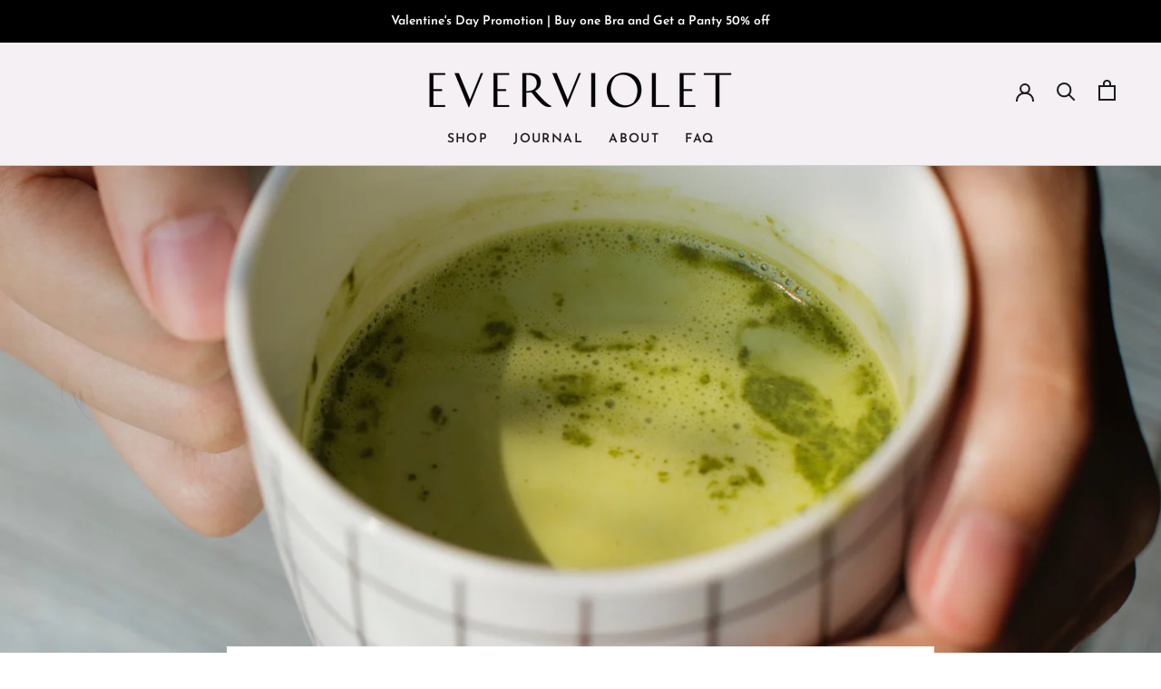

--- FILE ---
content_type: text/html; charset=utf-8
request_url: https://everviolet.com/blogs/journal/matcha-the-perfect-coffee-substitute
body_size: 51949
content:
<!doctype html>

<html class="no-js" lang="en">
  <head>
<!-- starapps_core_start -->
<!-- This code is automatically managed by StarApps Studio -->
<!-- Please contact support@starapps.studio for any help -->
<!-- File location: snippets/starapps-core.liquid -->
<script type="text/javascript">
"use strict";

(function (event) {
    var swatchSelector = ".swatches.swatches-type-products div[option-target]";
    var sizeLabels = "size,sizes,taille,größe,tamanho,tamaño,koko,サイズ";
    var sizeChartSelector = "[aria-controls=\"modal-size-chart-modal\"]";

    var intervalID = setInterval(function () {
        var swatch = document.querySelector(swatchSelector);
        if (swatch) {
            var swatches = document.querySelectorAll(swatchSelector);
            appendSizeSelector(swatches);
            clearInterval(intervalID);
        } else if (typeof window.VariantSwatchKing == "undefined" && document.readyState == "complete") {
            clearInterval(intervalID);
        }
    }, 100);

    var appendSizeSelector = function appendSizeSelector(elements) {
        for (var index = 0; index < elements.length; index++) {
            var element = elements[index];
            var optionName = element.getAttribute("option-name");
            // Lowercase
            optionName = optionName.toLowerCase();
            // if optionName present in sizeLabels
            if (sizeLabels.indexOf(optionName + ",") != -1) {
                var sizeChartElement = document.querySelector(sizeChartSelector);
                if (sizeChartElement) {
                    var insertWrapper = element.closest(".swatches");
                    insertWrapper.insertBefore(sizeChartElement, element.closest("[option-target]"));
                }
                break;
            }
        }
    };
})();
</script>



<!-- starapps_core_end -->

    <meta charset="utf-8"> 
    <meta http-equiv="X-UA-Compatible" content="IE=edge,chrome=1">
    <meta name="viewport" content="width=device-width, initial-scale=1.0, height=device-height, minimum-scale=1.0, maximum-scale=1.0">
    <meta name="theme-color" content="">

    <title>
      Matcha: The Perfect Coffee Substitute &ndash; Everviolet
    </title><meta name="description" content="Whenever we start to wonder if our body is becoming too dependent on anything, we like to take a pause from it to break the cycle. And one of the biggest things we have an on-again-off-again-relationship with is coffee. On one hand, we love our comforting morning ritual -- the taste, smell and the added energy boost it">

    <link rel="canonical" href="https://everviolet.com/blogs/journal/matcha-the-perfect-coffee-substitute"><link rel="shortcut icon" href="//everviolet.com/cdn/shop/files/favicon_96x.png?v=1650667062" type="image/png"><meta property="og:type" content="article">
  <meta property="og:title" content="Matcha: The Perfect Coffee Substitute"><meta property="og:image" content="http://everviolet.com/cdn/shop/articles/matcha.jpg?v=1547062809">
    <meta property="og:image:secure_url" content="https://everviolet.com/cdn/shop/articles/matcha.jpg?v=1547062809">
    <meta property="og:image:width" content="1667">
    <meta property="og:image:height" content="1667"><meta property="og:description" content="Whenever we start to wonder if our body is becoming too dependent on anything, we like to take a pause from it to break the cycle. And one of the biggest things we have an on-again-off-again-relationship with is coffee. On one hand, we love our comforting morning ritual -- the taste, smell and the added energy boost it"><meta property="og:url" content="https://everviolet.com/blogs/journal/matcha-the-perfect-coffee-substitute">
<meta property="og:site_name" content="Everviolet"><meta name="twitter:card" content="summary"><meta name="twitter:title" content="Matcha: The Perfect Coffee Substitute">
  <meta name="twitter:description" content="﻿Whenever we start to wonder if our body is becoming too dependent on anything, we like to take a pause from it to break the cycle."><meta name="twitter:image" content="https://everviolet.com/cdn/shop/articles/matcha_600x600_crop_center.jpg?v=1547062809">
    <style>
  @font-face {
  font-family: "Josefin Sans";
  font-weight: 600;
  font-style: normal;
  font-display: fallback;
  src: url("//everviolet.com/cdn/fonts/josefin_sans/josefinsans_n6.afe095792949c54ae236c64ec95a9caea4be35d6.woff2") format("woff2"),
       url("//everviolet.com/cdn/fonts/josefin_sans/josefinsans_n6.0ea222c12f299e43fa61b9245ec23b623ebeb1e9.woff") format("woff");
}

  @font-face {
  font-family: Figtree;
  font-weight: 400;
  font-style: normal;
  font-display: fallback;
  src: url("//everviolet.com/cdn/fonts/figtree/figtree_n4.3c0838aba1701047e60be6a99a1b0a40ce9b8419.woff2") format("woff2"),
       url("//everviolet.com/cdn/fonts/figtree/figtree_n4.c0575d1db21fc3821f17fd6617d3dee552312137.woff") format("woff");
}


  @font-face {
  font-family: Figtree;
  font-weight: 700;
  font-style: normal;
  font-display: fallback;
  src: url("//everviolet.com/cdn/fonts/figtree/figtree_n7.2fd9bfe01586148e644724096c9d75e8c7a90e55.woff2") format("woff2"),
       url("//everviolet.com/cdn/fonts/figtree/figtree_n7.ea05de92d862f9594794ab281c4c3a67501ef5fc.woff") format("woff");
}

  @font-face {
  font-family: Figtree;
  font-weight: 400;
  font-style: italic;
  font-display: fallback;
  src: url("//everviolet.com/cdn/fonts/figtree/figtree_i4.89f7a4275c064845c304a4cf8a4a586060656db2.woff2") format("woff2"),
       url("//everviolet.com/cdn/fonts/figtree/figtree_i4.6f955aaaafc55a22ffc1f32ecf3756859a5ad3e2.woff") format("woff");
}

  @font-face {
  font-family: Figtree;
  font-weight: 700;
  font-style: italic;
  font-display: fallback;
  src: url("//everviolet.com/cdn/fonts/figtree/figtree_i7.06add7096a6f2ab742e09ec7e498115904eda1fe.woff2") format("woff2"),
       url("//everviolet.com/cdn/fonts/figtree/figtree_i7.ee584b5fcaccdbb5518c0228158941f8df81b101.woff") format("woff");
}


  :root {
    --heading-font-family : "Josefin Sans", sans-serif;
    --heading-font-weight : 600;
    --heading-font-style  : normal;

    --text-font-family : Figtree, sans-serif;
    --text-font-weight : 400;
    --text-font-style  : normal;

    --base-text-font-size   : 14px;
    --default-text-font-size: 14px;--background          : #ffffff;
    --background-rgb      : 255, 255, 255;
    --light-background    : #ffffff;
    --light-background-rgb: 255, 255, 255;
    --heading-color       : #1c1b1b;
    --text-color          : #1c1b1b;
    --text-color-rgb      : 28, 27, 27;
    --text-color-light    : #9fa4a8;
    --text-color-light-rgb: 159, 164, 168;
    --link-color          : #6a6a6a;
    --link-color-rgb      : 106, 106, 106;
    --border-color        : #dddddd;
    --border-color-rgb    : 221, 221, 221;

    --button-background    : #1c1b1b;
    --button-background-rgb: 28, 27, 27;
    --button-text-color    : #ffffff;

    --header-background       : #f4f0f4;
    --header-heading-color    : #1c1b1b;
    --header-light-text-color : #9fa4a8;
    --header-border-color     : #d4d0d3;

    --footer-background    : #989ea2;
    --footer-text-color    : #ffffff;
    --footer-heading-color : #ffffff;
    --footer-border-color  : #a7adb0;

    --navigation-background      : #f4f0f4;
    --navigation-background-rgb  : 244, 240, 244;
    --navigation-text-color      : #1c1b1b;
    --navigation-text-color-light: rgba(28, 27, 27, 0.5);
    --navigation-border-color    : rgba(28, 27, 27, 0.25);

    --newsletter-popup-background     : #1c1b1b;
    --newsletter-popup-text-color     : #ffffff;
    --newsletter-popup-text-color-rgb : 255, 255, 255;

    --secondary-elements-background       : #6a6a6a;
    --secondary-elements-background-rgb   : 106, 106, 106;
    --secondary-elements-text-color       : #ffffff;
    --secondary-elements-text-color-light : rgba(255, 255, 255, 0.5);
    --secondary-elements-border-color     : rgba(255, 255, 255, 0.25);

    --product-sale-price-color    : #f94c43;
    --product-sale-price-color-rgb: 249, 76, 67;
    --product-star-rating: #f6a429;

    /* Shopify related variables */
    --payment-terms-background-color: #ffffff;

    /* Products */

    --horizontal-spacing-four-products-per-row: 40px;
        --horizontal-spacing-two-products-per-row : 40px;

    --vertical-spacing-four-products-per-row: 60px;
        --vertical-spacing-two-products-per-row : 75px;

    /* Animation */
    --drawer-transition-timing: cubic-bezier(0.645, 0.045, 0.355, 1);
    --header-base-height: 80px; /* We set a default for browsers that do not support CSS variables */

    /* Cursors */
    --cursor-zoom-in-svg    : url(//everviolet.com/cdn/shop/t/39/assets/cursor-zoom-in.svg?v=170532930330058140181760091472);
    --cursor-zoom-in-2x-svg : url(//everviolet.com/cdn/shop/t/39/assets/cursor-zoom-in-2x.svg?v=56685658183649387561760091472);
  }
</style>

<script>
  // IE11 does not have support for CSS variables, so we have to polyfill them
  if (!(((window || {}).CSS || {}).supports && window.CSS.supports('(--a: 0)'))) {
    const script = document.createElement('script');
    script.type = 'text/javascript';
    script.src = 'https://cdn.jsdelivr.net/npm/css-vars-ponyfill@2';
    script.onload = function() {
      cssVars({});
    };

    document.getElementsByTagName('head')[0].appendChild(script);
  }
</script>

    <script>window.performance && window.performance.mark && window.performance.mark('shopify.content_for_header.start');</script><meta name="google-site-verification" content="yYZinraPFJM6obtMnqI4R3NqD9dwaJZ8p1kQgKtuIaE">
<meta name="google-site-verification" content="Y3cbL3EXH2XiU63-EyF-ADsYRgBkTpgFA5a0s9Yg-e0">
<meta name="google-site-verification" content="VSQ4KY4Is5kr3oyZpK6U6-d37Mii8_9tnXPbJblYLgw">
<meta id="shopify-digital-wallet" name="shopify-digital-wallet" content="/14095800/digital_wallets/dialog">
<meta name="shopify-checkout-api-token" content="f19a8aed267b68bab7f6878dde2ca86c">
<meta id="in-context-paypal-metadata" data-shop-id="14095800" data-venmo-supported="false" data-environment="production" data-locale="en_US" data-paypal-v4="true" data-currency="USD">
<link rel="alternate" type="application/atom+xml" title="Feed" href="/blogs/journal.atom" />
<script async="async" src="/checkouts/internal/preloads.js?locale=en-US"></script>
<link rel="preconnect" href="https://shop.app" crossorigin="anonymous">
<script async="async" src="https://shop.app/checkouts/internal/preloads.js?locale=en-US&shop_id=14095800" crossorigin="anonymous"></script>
<script id="apple-pay-shop-capabilities" type="application/json">{"shopId":14095800,"countryCode":"US","currencyCode":"USD","merchantCapabilities":["supports3DS"],"merchantId":"gid:\/\/shopify\/Shop\/14095800","merchantName":"Everviolet","requiredBillingContactFields":["postalAddress","email","phone"],"requiredShippingContactFields":["postalAddress","email","phone"],"shippingType":"shipping","supportedNetworks":["visa","masterCard","amex","discover","elo","jcb"],"total":{"type":"pending","label":"Everviolet","amount":"1.00"},"shopifyPaymentsEnabled":true,"supportsSubscriptions":true}</script>
<script id="shopify-features" type="application/json">{"accessToken":"f19a8aed267b68bab7f6878dde2ca86c","betas":["rich-media-storefront-analytics"],"domain":"everviolet.com","predictiveSearch":true,"shopId":14095800,"locale":"en"}</script>
<script>var Shopify = Shopify || {};
Shopify.shop = "everviolet.myshopify.com";
Shopify.locale = "en";
Shopify.currency = {"active":"USD","rate":"1.0"};
Shopify.country = "US";
Shopify.theme = {"name":"Everviolet - General Female Wellness","id":148456866051,"schema_name":"Prestige","schema_version":"5.6.2","theme_store_id":null,"role":"main"};
Shopify.theme.handle = "null";
Shopify.theme.style = {"id":null,"handle":null};
Shopify.cdnHost = "everviolet.com/cdn";
Shopify.routes = Shopify.routes || {};
Shopify.routes.root = "/";</script>
<script type="module">!function(o){(o.Shopify=o.Shopify||{}).modules=!0}(window);</script>
<script>!function(o){function n(){var o=[];function n(){o.push(Array.prototype.slice.apply(arguments))}return n.q=o,n}var t=o.Shopify=o.Shopify||{};t.loadFeatures=n(),t.autoloadFeatures=n()}(window);</script>
<script>
  window.ShopifyPay = window.ShopifyPay || {};
  window.ShopifyPay.apiHost = "shop.app\/pay";
  window.ShopifyPay.redirectState = null;
</script>
<script id="shop-js-analytics" type="application/json">{"pageType":"article"}</script>
<script defer="defer" async type="module" src="//everviolet.com/cdn/shopifycloud/shop-js/modules/v2/client.init-shop-cart-sync_BT-GjEfc.en.esm.js"></script>
<script defer="defer" async type="module" src="//everviolet.com/cdn/shopifycloud/shop-js/modules/v2/chunk.common_D58fp_Oc.esm.js"></script>
<script defer="defer" async type="module" src="//everviolet.com/cdn/shopifycloud/shop-js/modules/v2/chunk.modal_xMitdFEc.esm.js"></script>
<script type="module">
  await import("//everviolet.com/cdn/shopifycloud/shop-js/modules/v2/client.init-shop-cart-sync_BT-GjEfc.en.esm.js");
await import("//everviolet.com/cdn/shopifycloud/shop-js/modules/v2/chunk.common_D58fp_Oc.esm.js");
await import("//everviolet.com/cdn/shopifycloud/shop-js/modules/v2/chunk.modal_xMitdFEc.esm.js");

  window.Shopify.SignInWithShop?.initShopCartSync?.({"fedCMEnabled":true,"windoidEnabled":true});

</script>
<script>
  window.Shopify = window.Shopify || {};
  if (!window.Shopify.featureAssets) window.Shopify.featureAssets = {};
  window.Shopify.featureAssets['shop-js'] = {"shop-cart-sync":["modules/v2/client.shop-cart-sync_DZOKe7Ll.en.esm.js","modules/v2/chunk.common_D58fp_Oc.esm.js","modules/v2/chunk.modal_xMitdFEc.esm.js"],"init-fed-cm":["modules/v2/client.init-fed-cm_B6oLuCjv.en.esm.js","modules/v2/chunk.common_D58fp_Oc.esm.js","modules/v2/chunk.modal_xMitdFEc.esm.js"],"shop-cash-offers":["modules/v2/client.shop-cash-offers_D2sdYoxE.en.esm.js","modules/v2/chunk.common_D58fp_Oc.esm.js","modules/v2/chunk.modal_xMitdFEc.esm.js"],"shop-login-button":["modules/v2/client.shop-login-button_QeVjl5Y3.en.esm.js","modules/v2/chunk.common_D58fp_Oc.esm.js","modules/v2/chunk.modal_xMitdFEc.esm.js"],"pay-button":["modules/v2/client.pay-button_DXTOsIq6.en.esm.js","modules/v2/chunk.common_D58fp_Oc.esm.js","modules/v2/chunk.modal_xMitdFEc.esm.js"],"shop-button":["modules/v2/client.shop-button_DQZHx9pm.en.esm.js","modules/v2/chunk.common_D58fp_Oc.esm.js","modules/v2/chunk.modal_xMitdFEc.esm.js"],"avatar":["modules/v2/client.avatar_BTnouDA3.en.esm.js"],"init-windoid":["modules/v2/client.init-windoid_CR1B-cfM.en.esm.js","modules/v2/chunk.common_D58fp_Oc.esm.js","modules/v2/chunk.modal_xMitdFEc.esm.js"],"init-shop-for-new-customer-accounts":["modules/v2/client.init-shop-for-new-customer-accounts_C_vY_xzh.en.esm.js","modules/v2/client.shop-login-button_QeVjl5Y3.en.esm.js","modules/v2/chunk.common_D58fp_Oc.esm.js","modules/v2/chunk.modal_xMitdFEc.esm.js"],"init-shop-email-lookup-coordinator":["modules/v2/client.init-shop-email-lookup-coordinator_BI7n9ZSv.en.esm.js","modules/v2/chunk.common_D58fp_Oc.esm.js","modules/v2/chunk.modal_xMitdFEc.esm.js"],"init-shop-cart-sync":["modules/v2/client.init-shop-cart-sync_BT-GjEfc.en.esm.js","modules/v2/chunk.common_D58fp_Oc.esm.js","modules/v2/chunk.modal_xMitdFEc.esm.js"],"shop-toast-manager":["modules/v2/client.shop-toast-manager_DiYdP3xc.en.esm.js","modules/v2/chunk.common_D58fp_Oc.esm.js","modules/v2/chunk.modal_xMitdFEc.esm.js"],"init-customer-accounts":["modules/v2/client.init-customer-accounts_D9ZNqS-Q.en.esm.js","modules/v2/client.shop-login-button_QeVjl5Y3.en.esm.js","modules/v2/chunk.common_D58fp_Oc.esm.js","modules/v2/chunk.modal_xMitdFEc.esm.js"],"init-customer-accounts-sign-up":["modules/v2/client.init-customer-accounts-sign-up_iGw4briv.en.esm.js","modules/v2/client.shop-login-button_QeVjl5Y3.en.esm.js","modules/v2/chunk.common_D58fp_Oc.esm.js","modules/v2/chunk.modal_xMitdFEc.esm.js"],"shop-follow-button":["modules/v2/client.shop-follow-button_CqMgW2wH.en.esm.js","modules/v2/chunk.common_D58fp_Oc.esm.js","modules/v2/chunk.modal_xMitdFEc.esm.js"],"checkout-modal":["modules/v2/client.checkout-modal_xHeaAweL.en.esm.js","modules/v2/chunk.common_D58fp_Oc.esm.js","modules/v2/chunk.modal_xMitdFEc.esm.js"],"shop-login":["modules/v2/client.shop-login_D91U-Q7h.en.esm.js","modules/v2/chunk.common_D58fp_Oc.esm.js","modules/v2/chunk.modal_xMitdFEc.esm.js"],"lead-capture":["modules/v2/client.lead-capture_BJmE1dJe.en.esm.js","modules/v2/chunk.common_D58fp_Oc.esm.js","modules/v2/chunk.modal_xMitdFEc.esm.js"],"payment-terms":["modules/v2/client.payment-terms_Ci9AEqFq.en.esm.js","modules/v2/chunk.common_D58fp_Oc.esm.js","modules/v2/chunk.modal_xMitdFEc.esm.js"]};
</script>
<script>(function() {
  var isLoaded = false;
  function asyncLoad() {
    if (isLoaded) return;
    isLoaded = true;
    var urls = ["https:\/\/call.chatra.io\/shopify?chatraId=6a3n5DcZZqdHaBnFD\u0026shop=everviolet.myshopify.com","https:\/\/pc-quiz.s3.us-east-2.amazonaws.com\/current\/quiz-loader.min.js?shop=everviolet.myshopify.com","https:\/\/load.csell.co\/assets\/js\/cross-sell.js?shop=everviolet.myshopify.com","https:\/\/load.csell.co\/assets\/v2\/js\/core\/xsell.js?shop=everviolet.myshopify.com","https:\/\/shy.elfsight.com\/p\/platform.js?shop=everviolet.myshopify.com","https:\/\/cdn.rebuyengine.com\/onsite\/js\/rebuy.js?shop=everviolet.myshopify.com","\/\/backinstock.useamp.com\/widget\/16829_1767154404.js?category=bis\u0026v=6\u0026shop=everviolet.myshopify.com"];
    for (var i = 0; i < urls.length; i++) {
      var s = document.createElement('script');
      s.type = 'text/javascript';
      s.async = true;
      s.src = urls[i];
      var x = document.getElementsByTagName('script')[0];
      x.parentNode.insertBefore(s, x);
    }
  };
  if(window.attachEvent) {
    window.attachEvent('onload', asyncLoad);
  } else {
    window.addEventListener('load', asyncLoad, false);
  }
})();</script>
<script id="__st">var __st={"a":14095800,"offset":-28800,"reqid":"623c4820-3fb9-49e8-addb-dea1d6730c83-1769480554","pageurl":"everviolet.com\/blogs\/journal\/matcha-the-perfect-coffee-substitute","s":"articles-28894330925","u":"76f98f7a2be9","p":"article","rtyp":"article","rid":28894330925};</script>
<script>window.ShopifyPaypalV4VisibilityTracking = true;</script>
<script id="captcha-bootstrap">!function(){'use strict';const t='contact',e='account',n='new_comment',o=[[t,t],['blogs',n],['comments',n],[t,'customer']],c=[[e,'customer_login'],[e,'guest_login'],[e,'recover_customer_password'],[e,'create_customer']],r=t=>t.map((([t,e])=>`form[action*='/${t}']:not([data-nocaptcha='true']) input[name='form_type'][value='${e}']`)).join(','),a=t=>()=>t?[...document.querySelectorAll(t)].map((t=>t.form)):[];function s(){const t=[...o],e=r(t);return a(e)}const i='password',u='form_key',d=['recaptcha-v3-token','g-recaptcha-response','h-captcha-response',i],f=()=>{try{return window.sessionStorage}catch{return}},m='__shopify_v',_=t=>t.elements[u];function p(t,e,n=!1){try{const o=window.sessionStorage,c=JSON.parse(o.getItem(e)),{data:r}=function(t){const{data:e,action:n}=t;return t[m]||n?{data:e,action:n}:{data:t,action:n}}(c);for(const[e,n]of Object.entries(r))t.elements[e]&&(t.elements[e].value=n);n&&o.removeItem(e)}catch(o){console.error('form repopulation failed',{error:o})}}const l='form_type',E='cptcha';function T(t){t.dataset[E]=!0}const w=window,h=w.document,L='Shopify',v='ce_forms',y='captcha';let A=!1;((t,e)=>{const n=(g='f06e6c50-85a8-45c8-87d0-21a2b65856fe',I='https://cdn.shopify.com/shopifycloud/storefront-forms-hcaptcha/ce_storefront_forms_captcha_hcaptcha.v1.5.2.iife.js',D={infoText:'Protected by hCaptcha',privacyText:'Privacy',termsText:'Terms'},(t,e,n)=>{const o=w[L][v],c=o.bindForm;if(c)return c(t,g,e,D).then(n);var r;o.q.push([[t,g,e,D],n]),r=I,A||(h.body.append(Object.assign(h.createElement('script'),{id:'captcha-provider',async:!0,src:r})),A=!0)});var g,I,D;w[L]=w[L]||{},w[L][v]=w[L][v]||{},w[L][v].q=[],w[L][y]=w[L][y]||{},w[L][y].protect=function(t,e){n(t,void 0,e),T(t)},Object.freeze(w[L][y]),function(t,e,n,w,h,L){const[v,y,A,g]=function(t,e,n){const i=e?o:[],u=t?c:[],d=[...i,...u],f=r(d),m=r(i),_=r(d.filter((([t,e])=>n.includes(e))));return[a(f),a(m),a(_),s()]}(w,h,L),I=t=>{const e=t.target;return e instanceof HTMLFormElement?e:e&&e.form},D=t=>v().includes(t);t.addEventListener('submit',(t=>{const e=I(t);if(!e)return;const n=D(e)&&!e.dataset.hcaptchaBound&&!e.dataset.recaptchaBound,o=_(e),c=g().includes(e)&&(!o||!o.value);(n||c)&&t.preventDefault(),c&&!n&&(function(t){try{if(!f())return;!function(t){const e=f();if(!e)return;const n=_(t);if(!n)return;const o=n.value;o&&e.removeItem(o)}(t);const e=Array.from(Array(32),(()=>Math.random().toString(36)[2])).join('');!function(t,e){_(t)||t.append(Object.assign(document.createElement('input'),{type:'hidden',name:u})),t.elements[u].value=e}(t,e),function(t,e){const n=f();if(!n)return;const o=[...t.querySelectorAll(`input[type='${i}']`)].map((({name:t})=>t)),c=[...d,...o],r={};for(const[a,s]of new FormData(t).entries())c.includes(a)||(r[a]=s);n.setItem(e,JSON.stringify({[m]:1,action:t.action,data:r}))}(t,e)}catch(e){console.error('failed to persist form',e)}}(e),e.submit())}));const S=(t,e)=>{t&&!t.dataset[E]&&(n(t,e.some((e=>e===t))),T(t))};for(const o of['focusin','change'])t.addEventListener(o,(t=>{const e=I(t);D(e)&&S(e,y())}));const B=e.get('form_key'),M=e.get(l),P=B&&M;t.addEventListener('DOMContentLoaded',(()=>{const t=y();if(P)for(const e of t)e.elements[l].value===M&&p(e,B);[...new Set([...A(),...v().filter((t=>'true'===t.dataset.shopifyCaptcha))])].forEach((e=>S(e,t)))}))}(h,new URLSearchParams(w.location.search),n,t,e,['guest_login'])})(!0,!0)}();</script>
<script integrity="sha256-4kQ18oKyAcykRKYeNunJcIwy7WH5gtpwJnB7kiuLZ1E=" data-source-attribution="shopify.loadfeatures" defer="defer" src="//everviolet.com/cdn/shopifycloud/storefront/assets/storefront/load_feature-a0a9edcb.js" crossorigin="anonymous"></script>
<script crossorigin="anonymous" defer="defer" src="//everviolet.com/cdn/shopifycloud/storefront/assets/shopify_pay/storefront-65b4c6d7.js?v=20250812"></script>
<script data-source-attribution="shopify.dynamic_checkout.dynamic.init">var Shopify=Shopify||{};Shopify.PaymentButton=Shopify.PaymentButton||{isStorefrontPortableWallets:!0,init:function(){window.Shopify.PaymentButton.init=function(){};var t=document.createElement("script");t.src="https://everviolet.com/cdn/shopifycloud/portable-wallets/latest/portable-wallets.en.js",t.type="module",document.head.appendChild(t)}};
</script>
<script data-source-attribution="shopify.dynamic_checkout.buyer_consent">
  function portableWalletsHideBuyerConsent(e){var t=document.getElementById("shopify-buyer-consent"),n=document.getElementById("shopify-subscription-policy-button");t&&n&&(t.classList.add("hidden"),t.setAttribute("aria-hidden","true"),n.removeEventListener("click",e))}function portableWalletsShowBuyerConsent(e){var t=document.getElementById("shopify-buyer-consent"),n=document.getElementById("shopify-subscription-policy-button");t&&n&&(t.classList.remove("hidden"),t.removeAttribute("aria-hidden"),n.addEventListener("click",e))}window.Shopify?.PaymentButton&&(window.Shopify.PaymentButton.hideBuyerConsent=portableWalletsHideBuyerConsent,window.Shopify.PaymentButton.showBuyerConsent=portableWalletsShowBuyerConsent);
</script>
<script data-source-attribution="shopify.dynamic_checkout.cart.bootstrap">document.addEventListener("DOMContentLoaded",(function(){function t(){return document.querySelector("shopify-accelerated-checkout-cart, shopify-accelerated-checkout")}if(t())Shopify.PaymentButton.init();else{new MutationObserver((function(e,n){t()&&(Shopify.PaymentButton.init(),n.disconnect())})).observe(document.body,{childList:!0,subtree:!0})}}));
</script>
<link id="shopify-accelerated-checkout-styles" rel="stylesheet" media="screen" href="https://everviolet.com/cdn/shopifycloud/portable-wallets/latest/accelerated-checkout-backwards-compat.css" crossorigin="anonymous">
<style id="shopify-accelerated-checkout-cart">
        #shopify-buyer-consent {
  margin-top: 1em;
  display: inline-block;
  width: 100%;
}

#shopify-buyer-consent.hidden {
  display: none;
}

#shopify-subscription-policy-button {
  background: none;
  border: none;
  padding: 0;
  text-decoration: underline;
  font-size: inherit;
  cursor: pointer;
}

#shopify-subscription-policy-button::before {
  box-shadow: none;
}

      </style>

<script>window.performance && window.performance.mark && window.performance.mark('shopify.content_for_header.end');</script>

    <link rel="stylesheet" href="//everviolet.com/cdn/shop/t/39/assets/theme.css?v=139772923526873207061747437186">

    <script>// This allows to expose several variables to the global scope, to be used in scripts
      window.theme = {
        pageType: "article",
        moneyFormat: "${{amount}}",
        moneyWithCurrencyFormat: "${{amount}} USD",
        currencyCodeEnabled: false,
        productImageSize: "natural",
        searchMode: "product,page",
        showPageTransition: false,
        showElementStaggering: true,
        showImageZooming: true
      };

      window.routes = {
        rootUrl: "\/",
        rootUrlWithoutSlash: '',
        cartUrl: "\/cart",
        cartAddUrl: "\/cart\/add",
        cartChangeUrl: "\/cart\/change",
        searchUrl: "\/search",
        productRecommendationsUrl: "\/recommendations\/products"
      };

      window.languages = {
        cartAddNote: "Add Order Note",
        cartEditNote: "Edit Order Note",
        productImageLoadingError: "This image could not be loaded. Please try to reload the page.",
        productFormAddToCart: "Add to cart",
        productFormUnavailable: "Unavailable",
        productFormSoldOut: "Sold Out",
        shippingEstimatorOneResult: "1 option available:",
        shippingEstimatorMoreResults: "{{count}} options available:",
        shippingEstimatorNoResults: "No shipping could be found"
      };

      window.lazySizesConfig = {
        loadHidden: false,
        hFac: 0.5,
        expFactor: 2,
        ricTimeout: 150,
        lazyClass: 'Image--lazyLoad',
        loadingClass: 'Image--lazyLoading',
        loadedClass: 'Image--lazyLoaded'
      };

      document.documentElement.className = document.documentElement.className.replace('no-js', 'js');
      document.documentElement.style.setProperty('--window-height', window.innerHeight + 'px');

      // We do a quick detection of some features (we could use Modernizr but for so little...)
      (function() {
        document.documentElement.className += ((window.CSS && window.CSS.supports('(position: sticky) or (position: -webkit-sticky)')) ? ' supports-sticky' : ' no-supports-sticky');
        document.documentElement.className += (window.matchMedia('(-moz-touch-enabled: 1), (hover: none)')).matches ? ' no-supports-hover' : ' supports-hover';
      }());

      
    </script>

    <script src="//everviolet.com/cdn/shop/t/39/assets/lazysizes.min.js?v=174358363404432586981738860468" async></script><script src="//everviolet.com/cdn/shop/t/39/assets/libs.min.js?v=26178543184394469741738860468" defer></script>
    <script src="//everviolet.com/cdn/shop/t/39/assets/theme.js?v=116291210821653663351738860468" defer></script>
    <script src="//everviolet.com/cdn/shop/t/39/assets/custom.js?v=183944157590872491501738860468" defer></script>

    <script>
      (function () {
        window.onpageshow = function() {
          if (window.theme.showPageTransition) {
            var pageTransition = document.querySelector('.PageTransition');

            if (pageTransition) {
              pageTransition.style.visibility = 'visible';
              pageTransition.style.opacity = '0';
            }
          }

          // When the page is loaded from the cache, we have to reload the cart content
          document.documentElement.dispatchEvent(new CustomEvent('cart:refresh', {
            bubbles: true
          }));
        };
      })();
    </script>

    
  <script type="application/ld+json">
  {
    "@context": "http://schema.org",
    "@type": "BlogPosting",
    "mainEntityOfPage": "/blogs/journal/matcha-the-perfect-coffee-substitute",
    "articleSection": "Journal",
    "keywords": "Body Mind Spirit, green tea, health, matcha, matcha tea",
    "headline": "Matcha: The Perfect Coffee Substitute",
    "description": "﻿Whenever we start to wonder if our body is becoming too dependent on anything, we like to take a pause from it to break the...",
    "dateCreated": "2019-01-09T11:40:09",
    "datePublished": "2019-01-10T05:30:00",
    "dateModified": "2019-01-10T05:30:00",
    "image": {
      "@type": "ImageObject",
      "url": "https://everviolet.com/cdn/shop/articles/matcha_1024x.jpg?v=1547062809",
      "image": "https://everviolet.com/cdn/shop/articles/matcha_1024x.jpg?v=1547062809",
      "name": "Matcha: The Perfect Coffee Substitute",
      "width": "1024",
      "height": "1024"
    },
    "author": {
      "@type": "Person",
      "name": "Jessica Rohr",
      "givenName": "Jessica",
      "familyName": "Rohr"
    },
    "publisher": {
      "@type": "Organization",
      "name": "Everviolet"
    },
    "commentCount": 0,
    "comment": []
  }
  </script>



  <script type="application/ld+json">
  {
    "@context": "http://schema.org",
    "@type": "BreadcrumbList",
  "itemListElement": [{
      "@type": "ListItem",
      "position": 1,
      "name": "Home",
      "item": "https://everviolet.com"
    },{
          "@type": "ListItem",
          "position": 2,
          "name": "Journal",
          "item": "https://everviolet.com/blogs/journal"
        }, {
          "@type": "ListItem",
          "position": 3,
          "name": "Journal",
          "item": "https://everviolet.com/blogs/journal/matcha-the-perfect-coffee-substitute"
        }]
  }
  </script>

  

	<!-- Global site tag (gtag.js) - Google Ads: 743962956 -->
	<script async src="https://www.googletagmanager.com/gtag/js?id=AW-743962956"></script>
	<script>
	  window.dataLayer = window.dataLayer || [];
	  function gtag(){dataLayer.push(arguments);}
	  gtag('js', new Date());

	  gtag('config', 'AW-743962956');
	</script>
  
<!-- Start of Judge.me Core -->
<link rel="dns-prefetch" href="https://cdn.judge.me/">
<script data-cfasync='false' class='jdgm-settings-script'>window.jdgmSettings={"pagination":5,"disable_web_reviews":false,"badge_no_review_text":"No reviews","badge_n_reviews_text":"{{ n }} review/reviews","hide_badge_preview_if_no_reviews":true,"badge_hide_text":false,"enforce_center_preview_badge":false,"widget_title":"Customer Reviews","widget_open_form_text":"Write a review","widget_close_form_text":"Cancel review","widget_refresh_page_text":"Refresh page","widget_summary_text":"Based on {{ number_of_reviews }} review/reviews","widget_no_review_text":"Be the first to write a review","widget_name_field_text":"Display name","widget_verified_name_field_text":"Verified Name (public)","widget_name_placeholder_text":"Display name","widget_required_field_error_text":"This field is required.","widget_email_field_text":"Email address","widget_verified_email_field_text":"Verified Email (private, can not be edited)","widget_email_placeholder_text":"Your email address","widget_email_field_error_text":"Please enter a valid email address.","widget_rating_field_text":"Rating","widget_review_title_field_text":"Review Title","widget_review_title_placeholder_text":"Give your review a title","widget_review_body_field_text":"Review content","widget_review_body_placeholder_text":"Start writing here...","widget_pictures_field_text":"Picture/Video (optional)","widget_submit_review_text":"Submit Review","widget_submit_verified_review_text":"Submit Verified Review","widget_submit_success_msg_with_auto_publish":"Thank you! Please refresh the page in a few moments to see your review. You can remove or edit your review by logging into \u003ca href='https://judge.me/login' target='_blank' rel='nofollow noopener'\u003eJudge.me\u003c/a\u003e","widget_submit_success_msg_no_auto_publish":"Thank you! Your review will be published as soon as it is approved by the shop admin. You can remove or edit your review by logging into \u003ca href='https://judge.me/login' target='_blank' rel='nofollow noopener'\u003eJudge.me\u003c/a\u003e","widget_show_default_reviews_out_of_total_text":"Showing {{ n_reviews_shown }} out of {{ n_reviews }} reviews.","widget_show_all_link_text":"Show all","widget_show_less_link_text":"Show less","widget_author_said_text":"{{ reviewer_name }} said:","widget_days_text":"{{ n }} days ago","widget_weeks_text":"{{ n }} week/weeks ago","widget_months_text":"{{ n }} month/months ago","widget_years_text":"{{ n }} year/years ago","widget_yesterday_text":"Yesterday","widget_today_text":"Today","widget_replied_text":"\u003e\u003e {{ shop_name }} replied:","widget_read_more_text":"Read more","widget_reviewer_name_as_initial":"","widget_rating_filter_color":"","widget_rating_filter_see_all_text":"See all reviews","widget_sorting_most_recent_text":"Most Recent","widget_sorting_highest_rating_text":"Highest Rating","widget_sorting_lowest_rating_text":"Lowest Rating","widget_sorting_with_pictures_text":"Only Pictures","widget_sorting_most_helpful_text":"Most Helpful","widget_open_question_form_text":"Ask a question","widget_reviews_subtab_text":"Reviews","widget_questions_subtab_text":"Questions","widget_question_label_text":"Question","widget_answer_label_text":"Answer","widget_question_placeholder_text":"Write your question here","widget_submit_question_text":"Submit Question","widget_question_submit_success_text":"Thank you for your question! We will notify you once it gets answered.","verified_badge_text":"Verified","verified_badge_bg_color":"","verified_badge_text_color":"","verified_badge_placement":"left-of-reviewer-name","widget_review_max_height":"","widget_hide_border":true,"widget_social_share":false,"widget_thumb":false,"widget_review_location_show":false,"widget_location_format":"country_iso_code","all_reviews_include_out_of_store_products":true,"all_reviews_out_of_store_text":"(out of store)","all_reviews_pagination":100,"all_reviews_product_name_prefix_text":"about","enable_review_pictures":true,"enable_question_anwser":false,"widget_theme":"carousel","review_date_format":"mm/dd/yyyy","default_sort_method":"most-recent","widget_product_reviews_subtab_text":"Product Reviews","widget_shop_reviews_subtab_text":"Shop Reviews","widget_other_products_reviews_text":"Reviews for other products","widget_store_reviews_subtab_text":"Store reviews","widget_no_store_reviews_text":"This store hasn't received any reviews yet","widget_web_restriction_product_reviews_text":"This product hasn't received any reviews yet","widget_no_items_text":"No items found","widget_show_more_text":"Show more","widget_write_a_store_review_text":"Write a Store Review","widget_other_languages_heading":"Reviews in Other Languages","widget_translate_review_text":"Translate review to {{ language }}","widget_translating_review_text":"Translating...","widget_show_original_translation_text":"Show original ({{ language }})","widget_translate_review_failed_text":"Review couldn't be translated.","widget_translate_review_retry_text":"Retry","widget_translate_review_try_again_later_text":"Try again later","show_product_url_for_grouped_product":false,"widget_sorting_pictures_first_text":"Pictures First","show_pictures_on_all_rev_page_mobile":false,"show_pictures_on_all_rev_page_desktop":false,"floating_tab_hide_mobile_install_preference":false,"floating_tab_button_name":"★ Reviews","floating_tab_title":"Let customers speak for us","floating_tab_button_color":"","floating_tab_button_background_color":"","floating_tab_url":"","floating_tab_url_enabled":false,"floating_tab_tab_style":"text","all_reviews_text_badge_text":"Customers rate us {{ shop.metafields.judgeme.all_reviews_rating | round: 1 }}/5 based on {{ shop.metafields.judgeme.all_reviews_count }} reviews.","all_reviews_text_badge_text_branded_style":"{{ shop.metafields.judgeme.all_reviews_rating | round: 1 }} out of 5 stars based on {{ shop.metafields.judgeme.all_reviews_count }} reviews","is_all_reviews_text_badge_a_link":false,"show_stars_for_all_reviews_text_badge":false,"all_reviews_text_badge_url":"","all_reviews_text_style":"text","all_reviews_text_color_style":"judgeme_brand_color","all_reviews_text_color":"#108474","all_reviews_text_show_jm_brand":true,"featured_carousel_show_header":false,"featured_carousel_title":"Let customers speak for us","testimonials_carousel_title":"Customers are saying","videos_carousel_title":"Real customer stories","cards_carousel_title":"Customers are saying","featured_carousel_count_text":"from {{ n }} reviews","featured_carousel_add_link_to_all_reviews_page":false,"featured_carousel_url":"","featured_carousel_show_images":false,"featured_carousel_autoslide_interval":5,"featured_carousel_arrows_on_the_sides":true,"featured_carousel_height":320,"featured_carousel_width":100,"featured_carousel_image_size":0,"featured_carousel_image_height":250,"featured_carousel_arrow_color":"#000000","verified_count_badge_style":"vintage","verified_count_badge_orientation":"horizontal","verified_count_badge_color_style":"judgeme_brand_color","verified_count_badge_color":"#108474","is_verified_count_badge_a_link":false,"verified_count_badge_url":"","verified_count_badge_show_jm_brand":true,"widget_rating_preset_default":5,"widget_first_sub_tab":"product-reviews","widget_show_histogram":false,"widget_histogram_use_custom_color":false,"widget_pagination_use_custom_color":false,"widget_star_use_custom_color":false,"widget_verified_badge_use_custom_color":false,"widget_write_review_use_custom_color":false,"picture_reminder_submit_button":"Upload Pictures","enable_review_videos":false,"mute_video_by_default":false,"widget_sorting_videos_first_text":"Videos First","widget_review_pending_text":"Pending","featured_carousel_items_for_large_screen":3,"social_share_options_order":"Facebook,Twitter","remove_microdata_snippet":true,"disable_json_ld":false,"enable_json_ld_products":false,"preview_badge_show_question_text":false,"preview_badge_no_question_text":"No questions","preview_badge_n_question_text":"{{ number_of_questions }} question/questions","qa_badge_show_icon":false,"qa_badge_position":"same-row","remove_judgeme_branding":false,"widget_add_search_bar":false,"widget_search_bar_placeholder":"Search","widget_sorting_verified_only_text":"Verified only","featured_carousel_theme":"card","featured_carousel_show_rating":true,"featured_carousel_show_title":true,"featured_carousel_show_body":true,"featured_carousel_show_date":false,"featured_carousel_show_reviewer":true,"featured_carousel_show_product":true,"featured_carousel_header_background_color":"#108474","featured_carousel_header_text_color":"#ffffff","featured_carousel_name_product_separator":"reviewed","featured_carousel_full_star_background":"#FBBF04","featured_carousel_empty_star_background":"#dadada","featured_carousel_vertical_theme_background":"#f9fafb","featured_carousel_verified_badge_enable":false,"featured_carousel_verified_badge_color":"#108474","featured_carousel_border_style":"round","featured_carousel_review_line_length_limit":3,"featured_carousel_more_reviews_button_text":"Read more reviews","featured_carousel_view_product_button_text":"View product","all_reviews_page_load_reviews_on":"scroll","all_reviews_page_load_more_text":"Load More Reviews","disable_fb_tab_reviews":false,"enable_ajax_cdn_cache":false,"widget_public_name_text":"displayed publicly like","default_reviewer_name":"John Smith","default_reviewer_name_has_non_latin":true,"widget_reviewer_anonymous":"Anonymous","medals_widget_title":"Judge.me Review Medals","medals_widget_background_color":"#f9fafb","medals_widget_position":"footer_all_pages","medals_widget_border_color":"#f9fafb","medals_widget_verified_text_position":"left","medals_widget_use_monochromatic_version":false,"medals_widget_elements_color":"#108474","show_reviewer_avatar":true,"widget_invalid_yt_video_url_error_text":"Not a YouTube video URL","widget_max_length_field_error_text":"Please enter no more than {0} characters.","widget_show_country_flag":false,"widget_show_collected_via_shop_app":true,"widget_verified_by_shop_badge_style":"light","widget_verified_by_shop_text":"Verified by Shop","widget_show_photo_gallery":false,"widget_load_with_code_splitting":true,"widget_ugc_install_preference":false,"widget_ugc_title":"Made by us, Shared by you","widget_ugc_subtitle":"Tag us to see your picture featured in our page","widget_ugc_arrows_color":"#ffffff","widget_ugc_primary_button_text":"Buy Now","widget_ugc_primary_button_background_color":"#108474","widget_ugc_primary_button_text_color":"#ffffff","widget_ugc_primary_button_border_width":"0","widget_ugc_primary_button_border_style":"none","widget_ugc_primary_button_border_color":"#108474","widget_ugc_primary_button_border_radius":"25","widget_ugc_secondary_button_text":"Load More","widget_ugc_secondary_button_background_color":"#ffffff","widget_ugc_secondary_button_text_color":"#108474","widget_ugc_secondary_button_border_width":"2","widget_ugc_secondary_button_border_style":"solid","widget_ugc_secondary_button_border_color":"#108474","widget_ugc_secondary_button_border_radius":"25","widget_ugc_reviews_button_text":"View Reviews","widget_ugc_reviews_button_background_color":"#ffffff","widget_ugc_reviews_button_text_color":"#108474","widget_ugc_reviews_button_border_width":"2","widget_ugc_reviews_button_border_style":"solid","widget_ugc_reviews_button_border_color":"#108474","widget_ugc_reviews_button_border_radius":"25","widget_ugc_reviews_button_link_to":"judgeme-reviews-page","widget_ugc_show_post_date":true,"widget_ugc_max_width":"800","widget_rating_metafield_value_type":true,"widget_primary_color":"#108474","widget_enable_secondary_color":false,"widget_secondary_color":"#edf5f5","widget_summary_average_rating_text":"{{ average_rating }} out of 5","widget_media_grid_title":"Customer photos \u0026 videos","widget_media_grid_see_more_text":"See more","widget_round_style":false,"widget_show_product_medals":true,"widget_verified_by_judgeme_text":"Verified by Judge.me","widget_show_store_medals":true,"widget_verified_by_judgeme_text_in_store_medals":"Verified by Judge.me","widget_media_field_exceed_quantity_message":"Sorry, we can only accept {{ max_media }} for one review.","widget_media_field_exceed_limit_message":"{{ file_name }} is too large, please select a {{ media_type }} less than {{ size_limit }}MB.","widget_review_submitted_text":"Review Submitted!","widget_question_submitted_text":"Question Submitted!","widget_close_form_text_question":"Cancel","widget_write_your_answer_here_text":"Write your answer here","widget_enabled_branded_link":true,"widget_show_collected_by_judgeme":false,"widget_reviewer_name_color":"","widget_write_review_text_color":"","widget_write_review_bg_color":"","widget_collected_by_judgeme_text":"collected by Judge.me","widget_pagination_type":"load_more","widget_load_more_text":"Load More","widget_load_more_color":"#108474","widget_full_review_text":"Full Review","widget_read_more_reviews_text":"Read More Reviews","widget_read_questions_text":"Read Questions","widget_questions_and_answers_text":"Questions \u0026 Answers","widget_verified_by_text":"Verified by","widget_verified_text":"Verified","widget_number_of_reviews_text":"{{ number_of_reviews }} reviews","widget_back_button_text":"Back","widget_next_button_text":"Next","widget_custom_forms_filter_button":"Filters","custom_forms_style":"vertical","widget_show_review_information":false,"how_reviews_are_collected":"How reviews are collected?","widget_show_review_keywords":false,"widget_gdpr_statement":"How we use your data: We'll only contact you about the review you left, and only if necessary. By submitting your review, you agree to Judge.me's \u003ca href='https://judge.me/terms' target='_blank' rel='nofollow noopener'\u003eterms\u003c/a\u003e, \u003ca href='https://judge.me/privacy' target='_blank' rel='nofollow noopener'\u003eprivacy\u003c/a\u003e and \u003ca href='https://judge.me/content-policy' target='_blank' rel='nofollow noopener'\u003econtent\u003c/a\u003e policies.","widget_multilingual_sorting_enabled":false,"widget_translate_review_content_enabled":false,"widget_translate_review_content_method":"manual","popup_widget_review_selection":"automatically_with_pictures","popup_widget_round_border_style":true,"popup_widget_show_title":true,"popup_widget_show_body":true,"popup_widget_show_reviewer":false,"popup_widget_show_product":true,"popup_widget_show_pictures":true,"popup_widget_use_review_picture":true,"popup_widget_show_on_home_page":true,"popup_widget_show_on_product_page":true,"popup_widget_show_on_collection_page":true,"popup_widget_show_on_cart_page":true,"popup_widget_position":"bottom_left","popup_widget_first_review_delay":5,"popup_widget_duration":5,"popup_widget_interval":5,"popup_widget_review_count":5,"popup_widget_hide_on_mobile":true,"review_snippet_widget_round_border_style":true,"review_snippet_widget_card_color":"#FFFFFF","review_snippet_widget_slider_arrows_background_color":"#FFFFFF","review_snippet_widget_slider_arrows_color":"#000000","review_snippet_widget_star_color":"#108474","show_product_variant":false,"all_reviews_product_variant_label_text":"Variant: ","widget_show_verified_branding":false,"widget_ai_summary_title":"Customers say","widget_ai_summary_disclaimer":"AI-powered review summary based on recent customer reviews","widget_show_ai_summary":false,"widget_show_ai_summary_bg":false,"widget_show_review_title_input":true,"redirect_reviewers_invited_via_email":"review_widget","request_store_review_after_product_review":false,"request_review_other_products_in_order":false,"review_form_color_scheme":"default","review_form_corner_style":"square","review_form_star_color":{},"review_form_text_color":"#333333","review_form_background_color":"#ffffff","review_form_field_background_color":"#fafafa","review_form_button_color":{},"review_form_button_text_color":"#ffffff","review_form_modal_overlay_color":"#000000","review_content_screen_title_text":"How would you rate this product?","review_content_introduction_text":"We would love it if you would share a bit about your experience.","store_review_form_title_text":"How would you rate this store?","store_review_form_introduction_text":"We would love it if you would share a bit about your experience.","show_review_guidance_text":true,"one_star_review_guidance_text":"Poor","five_star_review_guidance_text":"Great","customer_information_screen_title_text":"About you","customer_information_introduction_text":"Please tell us more about you.","custom_questions_screen_title_text":"Your experience in more detail","custom_questions_introduction_text":"Here are a few questions to help us understand more about your experience.","review_submitted_screen_title_text":"Thanks for your review!","review_submitted_screen_thank_you_text":"We are processing it and it will appear on the store soon.","review_submitted_screen_email_verification_text":"Please confirm your email by clicking the link we just sent you. This helps us keep reviews authentic.","review_submitted_request_store_review_text":"Would you like to share your experience of shopping with us?","review_submitted_review_other_products_text":"Would you like to review these products?","store_review_screen_title_text":"Would you like to share your experience of shopping with us?","store_review_introduction_text":"We value your feedback and use it to improve. Please share any thoughts or suggestions you have.","reviewer_media_screen_title_picture_text":"Share a picture","reviewer_media_introduction_picture_text":"Upload a photo to support your review.","reviewer_media_screen_title_video_text":"Share a video","reviewer_media_introduction_video_text":"Upload a video to support your review.","reviewer_media_screen_title_picture_or_video_text":"Share a picture or video","reviewer_media_introduction_picture_or_video_text":"Upload a photo or video to support your review.","reviewer_media_youtube_url_text":"Paste your Youtube URL here","advanced_settings_next_step_button_text":"Next","advanced_settings_close_review_button_text":"Close","modal_write_review_flow":false,"write_review_flow_required_text":"Required","write_review_flow_privacy_message_text":"We respect your privacy.","write_review_flow_anonymous_text":"Post review as anonymous","write_review_flow_visibility_text":"This won't be visible to other customers.","write_review_flow_multiple_selection_help_text":"Select as many as you like","write_review_flow_single_selection_help_text":"Select one option","write_review_flow_required_field_error_text":"This field is required","write_review_flow_invalid_email_error_text":"Please enter a valid email address","write_review_flow_max_length_error_text":"Max. {{ max_length }} characters.","write_review_flow_media_upload_text":"\u003cb\u003eClick to upload\u003c/b\u003e or drag and drop","write_review_flow_gdpr_statement":"We'll only contact you about your review if necessary. By submitting your review, you agree to our \u003ca href='https://judge.me/terms' target='_blank' rel='nofollow noopener'\u003eterms and conditions\u003c/a\u003e and \u003ca href='https://judge.me/privacy' target='_blank' rel='nofollow noopener'\u003eprivacy policy\u003c/a\u003e.","rating_only_reviews_enabled":false,"show_negative_reviews_help_screen":false,"new_review_flow_help_screen_rating_threshold":3,"negative_review_resolution_screen_title_text":"Tell us more","negative_review_resolution_text":"Your experience matters to us. If there were issues with your purchase, we're here to help. Feel free to reach out to us, we'd love the opportunity to make things right.","negative_review_resolution_button_text":"Contact us","negative_review_resolution_proceed_with_review_text":"Leave a review","negative_review_resolution_subject":"Issue with purchase from {{ shop_name }}.{{ order_name }}","preview_badge_collection_page_install_status":false,"widget_review_custom_css":"","preview_badge_custom_css":"","preview_badge_stars_count":"5-stars","featured_carousel_custom_css":"","floating_tab_custom_css":"","all_reviews_widget_custom_css":"","medals_widget_custom_css":"","verified_badge_custom_css":"","all_reviews_text_custom_css":"","transparency_badges_collected_via_store_invite":false,"transparency_badges_from_another_provider":false,"transparency_badges_collected_from_store_visitor":false,"transparency_badges_collected_by_verified_review_provider":false,"transparency_badges_earned_reward":false,"transparency_badges_collected_via_store_invite_text":"Review collected via store invitation","transparency_badges_from_another_provider_text":"Review collected from another provider","transparency_badges_collected_from_store_visitor_text":"Review collected from a store visitor","transparency_badges_written_in_google_text":"Review written in Google","transparency_badges_written_in_etsy_text":"Review written in Etsy","transparency_badges_written_in_shop_app_text":"Review written in Shop App","transparency_badges_earned_reward_text":"Review earned a reward for future purchase","product_review_widget_per_page":10,"widget_store_review_label_text":"Review about the store","checkout_comment_extension_title_on_product_page":"Customer Comments","checkout_comment_extension_num_latest_comment_show":5,"checkout_comment_extension_format":"name_and_timestamp","checkout_comment_customer_name":"last_initial","checkout_comment_comment_notification":true,"preview_badge_collection_page_install_preference":false,"preview_badge_home_page_install_preference":false,"preview_badge_product_page_install_preference":false,"review_widget_install_preference":"","review_carousel_install_preference":false,"floating_reviews_tab_install_preference":"none","verified_reviews_count_badge_install_preference":false,"all_reviews_text_install_preference":false,"review_widget_best_location":false,"judgeme_medals_install_preference":false,"review_widget_revamp_enabled":false,"review_widget_qna_enabled":false,"review_widget_header_theme":"minimal","review_widget_widget_title_enabled":true,"review_widget_header_text_size":"medium","review_widget_header_text_weight":"regular","review_widget_average_rating_style":"compact","review_widget_bar_chart_enabled":true,"review_widget_bar_chart_type":"numbers","review_widget_bar_chart_style":"standard","review_widget_expanded_media_gallery_enabled":false,"review_widget_reviews_section_theme":"standard","review_widget_image_style":"thumbnails","review_widget_review_image_ratio":"square","review_widget_stars_size":"medium","review_widget_verified_badge":"standard_text","review_widget_review_title_text_size":"medium","review_widget_review_text_size":"medium","review_widget_review_text_length":"medium","review_widget_number_of_columns_desktop":3,"review_widget_carousel_transition_speed":5,"review_widget_custom_questions_answers_display":"always","review_widget_button_text_color":"#FFFFFF","review_widget_text_color":"#000000","review_widget_lighter_text_color":"#7B7B7B","review_widget_corner_styling":"soft","review_widget_review_word_singular":"review","review_widget_review_word_plural":"reviews","review_widget_voting_label":"Helpful?","review_widget_shop_reply_label":"Reply from {{ shop_name }}:","review_widget_filters_title":"Filters","qna_widget_question_word_singular":"Question","qna_widget_question_word_plural":"Questions","qna_widget_answer_reply_label":"Answer from {{ answerer_name }}:","qna_content_screen_title_text":"Ask a question about this product","qna_widget_question_required_field_error_text":"Please enter your question.","qna_widget_flow_gdpr_statement":"We'll only contact you about your question if necessary. By submitting your question, you agree to our \u003ca href='https://judge.me/terms' target='_blank' rel='nofollow noopener'\u003eterms and conditions\u003c/a\u003e and \u003ca href='https://judge.me/privacy' target='_blank' rel='nofollow noopener'\u003eprivacy policy\u003c/a\u003e.","qna_widget_question_submitted_text":"Thanks for your question!","qna_widget_close_form_text_question":"Close","qna_widget_question_submit_success_text":"We’ll notify you by email when your question is answered.","all_reviews_widget_v2025_enabled":false,"all_reviews_widget_v2025_header_theme":"default","all_reviews_widget_v2025_widget_title_enabled":true,"all_reviews_widget_v2025_header_text_size":"medium","all_reviews_widget_v2025_header_text_weight":"regular","all_reviews_widget_v2025_average_rating_style":"compact","all_reviews_widget_v2025_bar_chart_enabled":true,"all_reviews_widget_v2025_bar_chart_type":"numbers","all_reviews_widget_v2025_bar_chart_style":"standard","all_reviews_widget_v2025_expanded_media_gallery_enabled":false,"all_reviews_widget_v2025_show_store_medals":true,"all_reviews_widget_v2025_show_photo_gallery":true,"all_reviews_widget_v2025_show_review_keywords":false,"all_reviews_widget_v2025_show_ai_summary":false,"all_reviews_widget_v2025_show_ai_summary_bg":false,"all_reviews_widget_v2025_add_search_bar":false,"all_reviews_widget_v2025_default_sort_method":"most-recent","all_reviews_widget_v2025_reviews_per_page":10,"all_reviews_widget_v2025_reviews_section_theme":"default","all_reviews_widget_v2025_image_style":"thumbnails","all_reviews_widget_v2025_review_image_ratio":"square","all_reviews_widget_v2025_stars_size":"medium","all_reviews_widget_v2025_verified_badge":"bold_badge","all_reviews_widget_v2025_review_title_text_size":"medium","all_reviews_widget_v2025_review_text_size":"medium","all_reviews_widget_v2025_review_text_length":"medium","all_reviews_widget_v2025_number_of_columns_desktop":3,"all_reviews_widget_v2025_carousel_transition_speed":5,"all_reviews_widget_v2025_custom_questions_answers_display":"always","all_reviews_widget_v2025_show_product_variant":false,"all_reviews_widget_v2025_show_reviewer_avatar":true,"all_reviews_widget_v2025_reviewer_name_as_initial":"","all_reviews_widget_v2025_review_location_show":false,"all_reviews_widget_v2025_location_format":"","all_reviews_widget_v2025_show_country_flag":false,"all_reviews_widget_v2025_verified_by_shop_badge_style":"light","all_reviews_widget_v2025_social_share":false,"all_reviews_widget_v2025_social_share_options_order":"Facebook,Twitter,LinkedIn,Pinterest","all_reviews_widget_v2025_pagination_type":"standard","all_reviews_widget_v2025_button_text_color":"#FFFFFF","all_reviews_widget_v2025_text_color":"#000000","all_reviews_widget_v2025_lighter_text_color":"#7B7B7B","all_reviews_widget_v2025_corner_styling":"soft","all_reviews_widget_v2025_title":"Customer reviews","all_reviews_widget_v2025_ai_summary_title":"Customers say about this store","all_reviews_widget_v2025_no_review_text":"Be the first to write a review","platform":"shopify","branding_url":"https://app.judge.me/reviews/stores/everviolet.com","branding_text":"Powered by Judge.me","locale":"en","reply_name":"Everviolet","widget_version":"2.1","footer":true,"autopublish":false,"review_dates":true,"enable_custom_form":false,"shop_use_review_site":true,"shop_locale":"en","enable_multi_locales_translations":false,"show_review_title_input":true,"review_verification_email_status":"always","can_be_branded":true,"reply_name_text":"Everviolet"};</script> <style class='jdgm-settings-style'>.jdgm-xx{left:0}.jdgm-prev-badge[data-average-rating='0.00']{display:none !important}.jdgm-widget.jdgm-all-reviews-widget,.jdgm-widget .jdgm-rev-widg{border:none;padding:0}.jdgm-author-all-initials{display:none !important}.jdgm-author-last-initial{display:none !important}.jdgm-rev-widg__title{visibility:hidden}.jdgm-rev-widg__summary-text{visibility:hidden}.jdgm-prev-badge__text{visibility:hidden}.jdgm-rev__replier:before{content:'Everviolet'}.jdgm-rev__prod-link-prefix:before{content:'about'}.jdgm-rev__variant-label:before{content:'Variant: '}.jdgm-rev__out-of-store-text:before{content:'(out of store)'}@media only screen and (min-width: 768px){.jdgm-rev__pics .jdgm-rev_all-rev-page-picture-separator,.jdgm-rev__pics .jdgm-rev__product-picture{display:none}}@media only screen and (max-width: 768px){.jdgm-rev__pics .jdgm-rev_all-rev-page-picture-separator,.jdgm-rev__pics .jdgm-rev__product-picture{display:none}}.jdgm-preview-badge[data-template="product"]{display:none !important}.jdgm-preview-badge[data-template="collection"]{display:none !important}.jdgm-preview-badge[data-template="index"]{display:none !important}.jdgm-review-widget[data-from-snippet="true"]{display:none !important}.jdgm-verified-count-badget[data-from-snippet="true"]{display:none !important}.jdgm-carousel-wrapper[data-from-snippet="true"]{display:none !important}.jdgm-all-reviews-text[data-from-snippet="true"]{display:none !important}.jdgm-medals-section[data-from-snippet="true"]{display:none !important}.jdgm-ugc-media-wrapper[data-from-snippet="true"]{display:none !important}.jdgm-histogram{display:none !important}.jdgm-widget .jdgm-sort-dropdown-wrapper{margin-top:12px}.jdgm-rev__transparency-badge[data-badge-type="review_collected_via_store_invitation"]{display:none !important}.jdgm-rev__transparency-badge[data-badge-type="review_collected_from_another_provider"]{display:none !important}.jdgm-rev__transparency-badge[data-badge-type="review_collected_from_store_visitor"]{display:none !important}.jdgm-rev__transparency-badge[data-badge-type="review_written_in_etsy"]{display:none !important}.jdgm-rev__transparency-badge[data-badge-type="review_written_in_google_business"]{display:none !important}.jdgm-rev__transparency-badge[data-badge-type="review_written_in_shop_app"]{display:none !important}.jdgm-rev__transparency-badge[data-badge-type="review_earned_for_future_purchase"]{display:none !important}
</style> <style class='jdgm-settings-style'></style>

  
  
  
  <style class='jdgm-miracle-styles'>
  @-webkit-keyframes jdgm-spin{0%{-webkit-transform:rotate(0deg);-ms-transform:rotate(0deg);transform:rotate(0deg)}100%{-webkit-transform:rotate(359deg);-ms-transform:rotate(359deg);transform:rotate(359deg)}}@keyframes jdgm-spin{0%{-webkit-transform:rotate(0deg);-ms-transform:rotate(0deg);transform:rotate(0deg)}100%{-webkit-transform:rotate(359deg);-ms-transform:rotate(359deg);transform:rotate(359deg)}}@font-face{font-family:'JudgemeStar';src:url("[data-uri]") format("woff");font-weight:normal;font-style:normal}.jdgm-star{font-family:'JudgemeStar';display:inline !important;text-decoration:none !important;padding:0 4px 0 0 !important;margin:0 !important;font-weight:bold;opacity:1;-webkit-font-smoothing:antialiased;-moz-osx-font-smoothing:grayscale}.jdgm-star:hover{opacity:1}.jdgm-star:last-of-type{padding:0 !important}.jdgm-star.jdgm--on:before{content:"\e000"}.jdgm-star.jdgm--off:before{content:"\e001"}.jdgm-star.jdgm--half:before{content:"\e002"}.jdgm-widget *{margin:0;line-height:1.4;-webkit-box-sizing:border-box;-moz-box-sizing:border-box;box-sizing:border-box;-webkit-overflow-scrolling:touch}.jdgm-hidden{display:none !important;visibility:hidden !important}.jdgm-temp-hidden{display:none}.jdgm-spinner{width:40px;height:40px;margin:auto;border-radius:50%;border-top:2px solid #eee;border-right:2px solid #eee;border-bottom:2px solid #eee;border-left:2px solid #ccc;-webkit-animation:jdgm-spin 0.8s infinite linear;animation:jdgm-spin 0.8s infinite linear}.jdgm-prev-badge{display:block !important}

</style>


  
  
   


<script data-cfasync='false' class='jdgm-script'>
!function(e){window.jdgm=window.jdgm||{},jdgm.CDN_HOST="https://cdn.judge.me/",
jdgm.docReady=function(d){(e.attachEvent?"complete"===e.readyState:"loading"!==e.readyState)?
setTimeout(d,0):e.addEventListener("DOMContentLoaded",d)},jdgm.loadCSS=function(d,t,o,s){
!o&&jdgm.loadCSS.requestedUrls.indexOf(d)>=0||(jdgm.loadCSS.requestedUrls.push(d),
(s=e.createElement("link")).rel="stylesheet",s.class="jdgm-stylesheet",s.media="nope!",
s.href=d,s.onload=function(){this.media="all",t&&setTimeout(t)},e.body.appendChild(s))},
jdgm.loadCSS.requestedUrls=[],jdgm.docReady(function(){(window.jdgmLoadCSS||e.querySelectorAll(
".jdgm-widget, .jdgm-all-reviews-page").length>0)&&(jdgmSettings.widget_load_with_code_splitting?
parseFloat(jdgmSettings.widget_version)>=3?jdgm.loadCSS(jdgm.CDN_HOST+"widget_v3/base.css"):
jdgm.loadCSS(jdgm.CDN_HOST+"widget/base.css"):jdgm.loadCSS(jdgm.CDN_HOST+"shopify_v2.css"))})}(document);
</script>
<script async data-cfasync="false" type="text/javascript" src="https://cdn.judge.me/loader.js"></script>

<noscript><link rel="stylesheet" type="text/css" media="all" href="https://cdn.judge.me/shopify_v2.css"></noscript>
<!-- End of Judge.me Core -->


<!-- BEGIN app block: shopify://apps/judge-me-reviews/blocks/judgeme_core/61ccd3b1-a9f2-4160-9fe9-4fec8413e5d8 --><!-- Start of Judge.me Core -->






<link rel="dns-prefetch" href="https://cdnwidget.judge.me">
<link rel="dns-prefetch" href="https://cdn.judge.me">
<link rel="dns-prefetch" href="https://cdn1.judge.me">
<link rel="dns-prefetch" href="https://api.judge.me">

<script data-cfasync='false' class='jdgm-settings-script'>window.jdgmSettings={"pagination":5,"disable_web_reviews":false,"badge_no_review_text":"No reviews","badge_n_reviews_text":"{{ n }} review/reviews","hide_badge_preview_if_no_reviews":true,"badge_hide_text":false,"enforce_center_preview_badge":false,"widget_title":"Customer Reviews","widget_open_form_text":"Write a review","widget_close_form_text":"Cancel review","widget_refresh_page_text":"Refresh page","widget_summary_text":"Based on {{ number_of_reviews }} review/reviews","widget_no_review_text":"Be the first to write a review","widget_name_field_text":"Display name","widget_verified_name_field_text":"Verified Name (public)","widget_name_placeholder_text":"Display name","widget_required_field_error_text":"This field is required.","widget_email_field_text":"Email address","widget_verified_email_field_text":"Verified Email (private, can not be edited)","widget_email_placeholder_text":"Your email address","widget_email_field_error_text":"Please enter a valid email address.","widget_rating_field_text":"Rating","widget_review_title_field_text":"Review Title","widget_review_title_placeholder_text":"Give your review a title","widget_review_body_field_text":"Review content","widget_review_body_placeholder_text":"Start writing here...","widget_pictures_field_text":"Picture/Video (optional)","widget_submit_review_text":"Submit Review","widget_submit_verified_review_text":"Submit Verified Review","widget_submit_success_msg_with_auto_publish":"Thank you! Please refresh the page in a few moments to see your review. You can remove or edit your review by logging into \u003ca href='https://judge.me/login' target='_blank' rel='nofollow noopener'\u003eJudge.me\u003c/a\u003e","widget_submit_success_msg_no_auto_publish":"Thank you! Your review will be published as soon as it is approved by the shop admin. You can remove or edit your review by logging into \u003ca href='https://judge.me/login' target='_blank' rel='nofollow noopener'\u003eJudge.me\u003c/a\u003e","widget_show_default_reviews_out_of_total_text":"Showing {{ n_reviews_shown }} out of {{ n_reviews }} reviews.","widget_show_all_link_text":"Show all","widget_show_less_link_text":"Show less","widget_author_said_text":"{{ reviewer_name }} said:","widget_days_text":"{{ n }} days ago","widget_weeks_text":"{{ n }} week/weeks ago","widget_months_text":"{{ n }} month/months ago","widget_years_text":"{{ n }} year/years ago","widget_yesterday_text":"Yesterday","widget_today_text":"Today","widget_replied_text":"\u003e\u003e {{ shop_name }} replied:","widget_read_more_text":"Read more","widget_reviewer_name_as_initial":"","widget_rating_filter_color":"","widget_rating_filter_see_all_text":"See all reviews","widget_sorting_most_recent_text":"Most Recent","widget_sorting_highest_rating_text":"Highest Rating","widget_sorting_lowest_rating_text":"Lowest Rating","widget_sorting_with_pictures_text":"Only Pictures","widget_sorting_most_helpful_text":"Most Helpful","widget_open_question_form_text":"Ask a question","widget_reviews_subtab_text":"Reviews","widget_questions_subtab_text":"Questions","widget_question_label_text":"Question","widget_answer_label_text":"Answer","widget_question_placeholder_text":"Write your question here","widget_submit_question_text":"Submit Question","widget_question_submit_success_text":"Thank you for your question! We will notify you once it gets answered.","verified_badge_text":"Verified","verified_badge_bg_color":"","verified_badge_text_color":"","verified_badge_placement":"left-of-reviewer-name","widget_review_max_height":"","widget_hide_border":true,"widget_social_share":false,"widget_thumb":false,"widget_review_location_show":false,"widget_location_format":"country_iso_code","all_reviews_include_out_of_store_products":true,"all_reviews_out_of_store_text":"(out of store)","all_reviews_pagination":100,"all_reviews_product_name_prefix_text":"about","enable_review_pictures":true,"enable_question_anwser":false,"widget_theme":"carousel","review_date_format":"mm/dd/yyyy","default_sort_method":"most-recent","widget_product_reviews_subtab_text":"Product Reviews","widget_shop_reviews_subtab_text":"Shop Reviews","widget_other_products_reviews_text":"Reviews for other products","widget_store_reviews_subtab_text":"Store reviews","widget_no_store_reviews_text":"This store hasn't received any reviews yet","widget_web_restriction_product_reviews_text":"This product hasn't received any reviews yet","widget_no_items_text":"No items found","widget_show_more_text":"Show more","widget_write_a_store_review_text":"Write a Store Review","widget_other_languages_heading":"Reviews in Other Languages","widget_translate_review_text":"Translate review to {{ language }}","widget_translating_review_text":"Translating...","widget_show_original_translation_text":"Show original ({{ language }})","widget_translate_review_failed_text":"Review couldn't be translated.","widget_translate_review_retry_text":"Retry","widget_translate_review_try_again_later_text":"Try again later","show_product_url_for_grouped_product":false,"widget_sorting_pictures_first_text":"Pictures First","show_pictures_on_all_rev_page_mobile":false,"show_pictures_on_all_rev_page_desktop":false,"floating_tab_hide_mobile_install_preference":false,"floating_tab_button_name":"★ Reviews","floating_tab_title":"Let customers speak for us","floating_tab_button_color":"","floating_tab_button_background_color":"","floating_tab_url":"","floating_tab_url_enabled":false,"floating_tab_tab_style":"text","all_reviews_text_badge_text":"Customers rate us {{ shop.metafields.judgeme.all_reviews_rating | round: 1 }}/5 based on {{ shop.metafields.judgeme.all_reviews_count }} reviews.","all_reviews_text_badge_text_branded_style":"{{ shop.metafields.judgeme.all_reviews_rating | round: 1 }} out of 5 stars based on {{ shop.metafields.judgeme.all_reviews_count }} reviews","is_all_reviews_text_badge_a_link":false,"show_stars_for_all_reviews_text_badge":false,"all_reviews_text_badge_url":"","all_reviews_text_style":"text","all_reviews_text_color_style":"judgeme_brand_color","all_reviews_text_color":"#108474","all_reviews_text_show_jm_brand":true,"featured_carousel_show_header":false,"featured_carousel_title":"Let customers speak for us","testimonials_carousel_title":"Customers are saying","videos_carousel_title":"Real customer stories","cards_carousel_title":"Customers are saying","featured_carousel_count_text":"from {{ n }} reviews","featured_carousel_add_link_to_all_reviews_page":false,"featured_carousel_url":"","featured_carousel_show_images":false,"featured_carousel_autoslide_interval":5,"featured_carousel_arrows_on_the_sides":true,"featured_carousel_height":320,"featured_carousel_width":100,"featured_carousel_image_size":0,"featured_carousel_image_height":250,"featured_carousel_arrow_color":"#000000","verified_count_badge_style":"vintage","verified_count_badge_orientation":"horizontal","verified_count_badge_color_style":"judgeme_brand_color","verified_count_badge_color":"#108474","is_verified_count_badge_a_link":false,"verified_count_badge_url":"","verified_count_badge_show_jm_brand":true,"widget_rating_preset_default":5,"widget_first_sub_tab":"product-reviews","widget_show_histogram":false,"widget_histogram_use_custom_color":false,"widget_pagination_use_custom_color":false,"widget_star_use_custom_color":false,"widget_verified_badge_use_custom_color":false,"widget_write_review_use_custom_color":false,"picture_reminder_submit_button":"Upload Pictures","enable_review_videos":false,"mute_video_by_default":false,"widget_sorting_videos_first_text":"Videos First","widget_review_pending_text":"Pending","featured_carousel_items_for_large_screen":3,"social_share_options_order":"Facebook,Twitter","remove_microdata_snippet":true,"disable_json_ld":false,"enable_json_ld_products":false,"preview_badge_show_question_text":false,"preview_badge_no_question_text":"No questions","preview_badge_n_question_text":"{{ number_of_questions }} question/questions","qa_badge_show_icon":false,"qa_badge_position":"same-row","remove_judgeme_branding":false,"widget_add_search_bar":false,"widget_search_bar_placeholder":"Search","widget_sorting_verified_only_text":"Verified only","featured_carousel_theme":"card","featured_carousel_show_rating":true,"featured_carousel_show_title":true,"featured_carousel_show_body":true,"featured_carousel_show_date":false,"featured_carousel_show_reviewer":true,"featured_carousel_show_product":true,"featured_carousel_header_background_color":"#108474","featured_carousel_header_text_color":"#ffffff","featured_carousel_name_product_separator":"reviewed","featured_carousel_full_star_background":"#FBBF04","featured_carousel_empty_star_background":"#dadada","featured_carousel_vertical_theme_background":"#f9fafb","featured_carousel_verified_badge_enable":false,"featured_carousel_verified_badge_color":"#108474","featured_carousel_border_style":"round","featured_carousel_review_line_length_limit":3,"featured_carousel_more_reviews_button_text":"Read more reviews","featured_carousel_view_product_button_text":"View product","all_reviews_page_load_reviews_on":"scroll","all_reviews_page_load_more_text":"Load More Reviews","disable_fb_tab_reviews":false,"enable_ajax_cdn_cache":false,"widget_public_name_text":"displayed publicly like","default_reviewer_name":"John Smith","default_reviewer_name_has_non_latin":true,"widget_reviewer_anonymous":"Anonymous","medals_widget_title":"Judge.me Review Medals","medals_widget_background_color":"#f9fafb","medals_widget_position":"footer_all_pages","medals_widget_border_color":"#f9fafb","medals_widget_verified_text_position":"left","medals_widget_use_monochromatic_version":false,"medals_widget_elements_color":"#108474","show_reviewer_avatar":true,"widget_invalid_yt_video_url_error_text":"Not a YouTube video URL","widget_max_length_field_error_text":"Please enter no more than {0} characters.","widget_show_country_flag":false,"widget_show_collected_via_shop_app":true,"widget_verified_by_shop_badge_style":"light","widget_verified_by_shop_text":"Verified by Shop","widget_show_photo_gallery":false,"widget_load_with_code_splitting":true,"widget_ugc_install_preference":false,"widget_ugc_title":"Made by us, Shared by you","widget_ugc_subtitle":"Tag us to see your picture featured in our page","widget_ugc_arrows_color":"#ffffff","widget_ugc_primary_button_text":"Buy Now","widget_ugc_primary_button_background_color":"#108474","widget_ugc_primary_button_text_color":"#ffffff","widget_ugc_primary_button_border_width":"0","widget_ugc_primary_button_border_style":"none","widget_ugc_primary_button_border_color":"#108474","widget_ugc_primary_button_border_radius":"25","widget_ugc_secondary_button_text":"Load More","widget_ugc_secondary_button_background_color":"#ffffff","widget_ugc_secondary_button_text_color":"#108474","widget_ugc_secondary_button_border_width":"2","widget_ugc_secondary_button_border_style":"solid","widget_ugc_secondary_button_border_color":"#108474","widget_ugc_secondary_button_border_radius":"25","widget_ugc_reviews_button_text":"View Reviews","widget_ugc_reviews_button_background_color":"#ffffff","widget_ugc_reviews_button_text_color":"#108474","widget_ugc_reviews_button_border_width":"2","widget_ugc_reviews_button_border_style":"solid","widget_ugc_reviews_button_border_color":"#108474","widget_ugc_reviews_button_border_radius":"25","widget_ugc_reviews_button_link_to":"judgeme-reviews-page","widget_ugc_show_post_date":true,"widget_ugc_max_width":"800","widget_rating_metafield_value_type":true,"widget_primary_color":"#108474","widget_enable_secondary_color":false,"widget_secondary_color":"#edf5f5","widget_summary_average_rating_text":"{{ average_rating }} out of 5","widget_media_grid_title":"Customer photos \u0026 videos","widget_media_grid_see_more_text":"See more","widget_round_style":false,"widget_show_product_medals":true,"widget_verified_by_judgeme_text":"Verified by Judge.me","widget_show_store_medals":true,"widget_verified_by_judgeme_text_in_store_medals":"Verified by Judge.me","widget_media_field_exceed_quantity_message":"Sorry, we can only accept {{ max_media }} for one review.","widget_media_field_exceed_limit_message":"{{ file_name }} is too large, please select a {{ media_type }} less than {{ size_limit }}MB.","widget_review_submitted_text":"Review Submitted!","widget_question_submitted_text":"Question Submitted!","widget_close_form_text_question":"Cancel","widget_write_your_answer_here_text":"Write your answer here","widget_enabled_branded_link":true,"widget_show_collected_by_judgeme":false,"widget_reviewer_name_color":"","widget_write_review_text_color":"","widget_write_review_bg_color":"","widget_collected_by_judgeme_text":"collected by Judge.me","widget_pagination_type":"load_more","widget_load_more_text":"Load More","widget_load_more_color":"#108474","widget_full_review_text":"Full Review","widget_read_more_reviews_text":"Read More Reviews","widget_read_questions_text":"Read Questions","widget_questions_and_answers_text":"Questions \u0026 Answers","widget_verified_by_text":"Verified by","widget_verified_text":"Verified","widget_number_of_reviews_text":"{{ number_of_reviews }} reviews","widget_back_button_text":"Back","widget_next_button_text":"Next","widget_custom_forms_filter_button":"Filters","custom_forms_style":"vertical","widget_show_review_information":false,"how_reviews_are_collected":"How reviews are collected?","widget_show_review_keywords":false,"widget_gdpr_statement":"How we use your data: We'll only contact you about the review you left, and only if necessary. By submitting your review, you agree to Judge.me's \u003ca href='https://judge.me/terms' target='_blank' rel='nofollow noopener'\u003eterms\u003c/a\u003e, \u003ca href='https://judge.me/privacy' target='_blank' rel='nofollow noopener'\u003eprivacy\u003c/a\u003e and \u003ca href='https://judge.me/content-policy' target='_blank' rel='nofollow noopener'\u003econtent\u003c/a\u003e policies.","widget_multilingual_sorting_enabled":false,"widget_translate_review_content_enabled":false,"widget_translate_review_content_method":"manual","popup_widget_review_selection":"automatically_with_pictures","popup_widget_round_border_style":true,"popup_widget_show_title":true,"popup_widget_show_body":true,"popup_widget_show_reviewer":false,"popup_widget_show_product":true,"popup_widget_show_pictures":true,"popup_widget_use_review_picture":true,"popup_widget_show_on_home_page":true,"popup_widget_show_on_product_page":true,"popup_widget_show_on_collection_page":true,"popup_widget_show_on_cart_page":true,"popup_widget_position":"bottom_left","popup_widget_first_review_delay":5,"popup_widget_duration":5,"popup_widget_interval":5,"popup_widget_review_count":5,"popup_widget_hide_on_mobile":true,"review_snippet_widget_round_border_style":true,"review_snippet_widget_card_color":"#FFFFFF","review_snippet_widget_slider_arrows_background_color":"#FFFFFF","review_snippet_widget_slider_arrows_color":"#000000","review_snippet_widget_star_color":"#108474","show_product_variant":false,"all_reviews_product_variant_label_text":"Variant: ","widget_show_verified_branding":false,"widget_ai_summary_title":"Customers say","widget_ai_summary_disclaimer":"AI-powered review summary based on recent customer reviews","widget_show_ai_summary":false,"widget_show_ai_summary_bg":false,"widget_show_review_title_input":true,"redirect_reviewers_invited_via_email":"review_widget","request_store_review_after_product_review":false,"request_review_other_products_in_order":false,"review_form_color_scheme":"default","review_form_corner_style":"square","review_form_star_color":{},"review_form_text_color":"#333333","review_form_background_color":"#ffffff","review_form_field_background_color":"#fafafa","review_form_button_color":{},"review_form_button_text_color":"#ffffff","review_form_modal_overlay_color":"#000000","review_content_screen_title_text":"How would you rate this product?","review_content_introduction_text":"We would love it if you would share a bit about your experience.","store_review_form_title_text":"How would you rate this store?","store_review_form_introduction_text":"We would love it if you would share a bit about your experience.","show_review_guidance_text":true,"one_star_review_guidance_text":"Poor","five_star_review_guidance_text":"Great","customer_information_screen_title_text":"About you","customer_information_introduction_text":"Please tell us more about you.","custom_questions_screen_title_text":"Your experience in more detail","custom_questions_introduction_text":"Here are a few questions to help us understand more about your experience.","review_submitted_screen_title_text":"Thanks for your review!","review_submitted_screen_thank_you_text":"We are processing it and it will appear on the store soon.","review_submitted_screen_email_verification_text":"Please confirm your email by clicking the link we just sent you. This helps us keep reviews authentic.","review_submitted_request_store_review_text":"Would you like to share your experience of shopping with us?","review_submitted_review_other_products_text":"Would you like to review these products?","store_review_screen_title_text":"Would you like to share your experience of shopping with us?","store_review_introduction_text":"We value your feedback and use it to improve. Please share any thoughts or suggestions you have.","reviewer_media_screen_title_picture_text":"Share a picture","reviewer_media_introduction_picture_text":"Upload a photo to support your review.","reviewer_media_screen_title_video_text":"Share a video","reviewer_media_introduction_video_text":"Upload a video to support your review.","reviewer_media_screen_title_picture_or_video_text":"Share a picture or video","reviewer_media_introduction_picture_or_video_text":"Upload a photo or video to support your review.","reviewer_media_youtube_url_text":"Paste your Youtube URL here","advanced_settings_next_step_button_text":"Next","advanced_settings_close_review_button_text":"Close","modal_write_review_flow":false,"write_review_flow_required_text":"Required","write_review_flow_privacy_message_text":"We respect your privacy.","write_review_flow_anonymous_text":"Post review as anonymous","write_review_flow_visibility_text":"This won't be visible to other customers.","write_review_flow_multiple_selection_help_text":"Select as many as you like","write_review_flow_single_selection_help_text":"Select one option","write_review_flow_required_field_error_text":"This field is required","write_review_flow_invalid_email_error_text":"Please enter a valid email address","write_review_flow_max_length_error_text":"Max. {{ max_length }} characters.","write_review_flow_media_upload_text":"\u003cb\u003eClick to upload\u003c/b\u003e or drag and drop","write_review_flow_gdpr_statement":"We'll only contact you about your review if necessary. By submitting your review, you agree to our \u003ca href='https://judge.me/terms' target='_blank' rel='nofollow noopener'\u003eterms and conditions\u003c/a\u003e and \u003ca href='https://judge.me/privacy' target='_blank' rel='nofollow noopener'\u003eprivacy policy\u003c/a\u003e.","rating_only_reviews_enabled":false,"show_negative_reviews_help_screen":false,"new_review_flow_help_screen_rating_threshold":3,"negative_review_resolution_screen_title_text":"Tell us more","negative_review_resolution_text":"Your experience matters to us. If there were issues with your purchase, we're here to help. Feel free to reach out to us, we'd love the opportunity to make things right.","negative_review_resolution_button_text":"Contact us","negative_review_resolution_proceed_with_review_text":"Leave a review","negative_review_resolution_subject":"Issue with purchase from {{ shop_name }}.{{ order_name }}","preview_badge_collection_page_install_status":false,"widget_review_custom_css":"","preview_badge_custom_css":"","preview_badge_stars_count":"5-stars","featured_carousel_custom_css":"","floating_tab_custom_css":"","all_reviews_widget_custom_css":"","medals_widget_custom_css":"","verified_badge_custom_css":"","all_reviews_text_custom_css":"","transparency_badges_collected_via_store_invite":false,"transparency_badges_from_another_provider":false,"transparency_badges_collected_from_store_visitor":false,"transparency_badges_collected_by_verified_review_provider":false,"transparency_badges_earned_reward":false,"transparency_badges_collected_via_store_invite_text":"Review collected via store invitation","transparency_badges_from_another_provider_text":"Review collected from another provider","transparency_badges_collected_from_store_visitor_text":"Review collected from a store visitor","transparency_badges_written_in_google_text":"Review written in Google","transparency_badges_written_in_etsy_text":"Review written in Etsy","transparency_badges_written_in_shop_app_text":"Review written in Shop App","transparency_badges_earned_reward_text":"Review earned a reward for future purchase","product_review_widget_per_page":10,"widget_store_review_label_text":"Review about the store","checkout_comment_extension_title_on_product_page":"Customer Comments","checkout_comment_extension_num_latest_comment_show":5,"checkout_comment_extension_format":"name_and_timestamp","checkout_comment_customer_name":"last_initial","checkout_comment_comment_notification":true,"preview_badge_collection_page_install_preference":false,"preview_badge_home_page_install_preference":false,"preview_badge_product_page_install_preference":false,"review_widget_install_preference":"","review_carousel_install_preference":false,"floating_reviews_tab_install_preference":"none","verified_reviews_count_badge_install_preference":false,"all_reviews_text_install_preference":false,"review_widget_best_location":false,"judgeme_medals_install_preference":false,"review_widget_revamp_enabled":false,"review_widget_qna_enabled":false,"review_widget_header_theme":"minimal","review_widget_widget_title_enabled":true,"review_widget_header_text_size":"medium","review_widget_header_text_weight":"regular","review_widget_average_rating_style":"compact","review_widget_bar_chart_enabled":true,"review_widget_bar_chart_type":"numbers","review_widget_bar_chart_style":"standard","review_widget_expanded_media_gallery_enabled":false,"review_widget_reviews_section_theme":"standard","review_widget_image_style":"thumbnails","review_widget_review_image_ratio":"square","review_widget_stars_size":"medium","review_widget_verified_badge":"standard_text","review_widget_review_title_text_size":"medium","review_widget_review_text_size":"medium","review_widget_review_text_length":"medium","review_widget_number_of_columns_desktop":3,"review_widget_carousel_transition_speed":5,"review_widget_custom_questions_answers_display":"always","review_widget_button_text_color":"#FFFFFF","review_widget_text_color":"#000000","review_widget_lighter_text_color":"#7B7B7B","review_widget_corner_styling":"soft","review_widget_review_word_singular":"review","review_widget_review_word_plural":"reviews","review_widget_voting_label":"Helpful?","review_widget_shop_reply_label":"Reply from {{ shop_name }}:","review_widget_filters_title":"Filters","qna_widget_question_word_singular":"Question","qna_widget_question_word_plural":"Questions","qna_widget_answer_reply_label":"Answer from {{ answerer_name }}:","qna_content_screen_title_text":"Ask a question about this product","qna_widget_question_required_field_error_text":"Please enter your question.","qna_widget_flow_gdpr_statement":"We'll only contact you about your question if necessary. By submitting your question, you agree to our \u003ca href='https://judge.me/terms' target='_blank' rel='nofollow noopener'\u003eterms and conditions\u003c/a\u003e and \u003ca href='https://judge.me/privacy' target='_blank' rel='nofollow noopener'\u003eprivacy policy\u003c/a\u003e.","qna_widget_question_submitted_text":"Thanks for your question!","qna_widget_close_form_text_question":"Close","qna_widget_question_submit_success_text":"We’ll notify you by email when your question is answered.","all_reviews_widget_v2025_enabled":false,"all_reviews_widget_v2025_header_theme":"default","all_reviews_widget_v2025_widget_title_enabled":true,"all_reviews_widget_v2025_header_text_size":"medium","all_reviews_widget_v2025_header_text_weight":"regular","all_reviews_widget_v2025_average_rating_style":"compact","all_reviews_widget_v2025_bar_chart_enabled":true,"all_reviews_widget_v2025_bar_chart_type":"numbers","all_reviews_widget_v2025_bar_chart_style":"standard","all_reviews_widget_v2025_expanded_media_gallery_enabled":false,"all_reviews_widget_v2025_show_store_medals":true,"all_reviews_widget_v2025_show_photo_gallery":true,"all_reviews_widget_v2025_show_review_keywords":false,"all_reviews_widget_v2025_show_ai_summary":false,"all_reviews_widget_v2025_show_ai_summary_bg":false,"all_reviews_widget_v2025_add_search_bar":false,"all_reviews_widget_v2025_default_sort_method":"most-recent","all_reviews_widget_v2025_reviews_per_page":10,"all_reviews_widget_v2025_reviews_section_theme":"default","all_reviews_widget_v2025_image_style":"thumbnails","all_reviews_widget_v2025_review_image_ratio":"square","all_reviews_widget_v2025_stars_size":"medium","all_reviews_widget_v2025_verified_badge":"bold_badge","all_reviews_widget_v2025_review_title_text_size":"medium","all_reviews_widget_v2025_review_text_size":"medium","all_reviews_widget_v2025_review_text_length":"medium","all_reviews_widget_v2025_number_of_columns_desktop":3,"all_reviews_widget_v2025_carousel_transition_speed":5,"all_reviews_widget_v2025_custom_questions_answers_display":"always","all_reviews_widget_v2025_show_product_variant":false,"all_reviews_widget_v2025_show_reviewer_avatar":true,"all_reviews_widget_v2025_reviewer_name_as_initial":"","all_reviews_widget_v2025_review_location_show":false,"all_reviews_widget_v2025_location_format":"","all_reviews_widget_v2025_show_country_flag":false,"all_reviews_widget_v2025_verified_by_shop_badge_style":"light","all_reviews_widget_v2025_social_share":false,"all_reviews_widget_v2025_social_share_options_order":"Facebook,Twitter,LinkedIn,Pinterest","all_reviews_widget_v2025_pagination_type":"standard","all_reviews_widget_v2025_button_text_color":"#FFFFFF","all_reviews_widget_v2025_text_color":"#000000","all_reviews_widget_v2025_lighter_text_color":"#7B7B7B","all_reviews_widget_v2025_corner_styling":"soft","all_reviews_widget_v2025_title":"Customer reviews","all_reviews_widget_v2025_ai_summary_title":"Customers say about this store","all_reviews_widget_v2025_no_review_text":"Be the first to write a review","platform":"shopify","branding_url":"https://app.judge.me/reviews/stores/everviolet.com","branding_text":"Powered by Judge.me","locale":"en","reply_name":"Everviolet","widget_version":"2.1","footer":true,"autopublish":false,"review_dates":true,"enable_custom_form":false,"shop_use_review_site":true,"shop_locale":"en","enable_multi_locales_translations":false,"show_review_title_input":true,"review_verification_email_status":"always","can_be_branded":true,"reply_name_text":"Everviolet"};</script> <style class='jdgm-settings-style'>.jdgm-xx{left:0}.jdgm-prev-badge[data-average-rating='0.00']{display:none !important}.jdgm-widget.jdgm-all-reviews-widget,.jdgm-widget .jdgm-rev-widg{border:none;padding:0}.jdgm-author-all-initials{display:none !important}.jdgm-author-last-initial{display:none !important}.jdgm-rev-widg__title{visibility:hidden}.jdgm-rev-widg__summary-text{visibility:hidden}.jdgm-prev-badge__text{visibility:hidden}.jdgm-rev__replier:before{content:'Everviolet'}.jdgm-rev__prod-link-prefix:before{content:'about'}.jdgm-rev__variant-label:before{content:'Variant: '}.jdgm-rev__out-of-store-text:before{content:'(out of store)'}@media only screen and (min-width: 768px){.jdgm-rev__pics .jdgm-rev_all-rev-page-picture-separator,.jdgm-rev__pics .jdgm-rev__product-picture{display:none}}@media only screen and (max-width: 768px){.jdgm-rev__pics .jdgm-rev_all-rev-page-picture-separator,.jdgm-rev__pics .jdgm-rev__product-picture{display:none}}.jdgm-preview-badge[data-template="product"]{display:none !important}.jdgm-preview-badge[data-template="collection"]{display:none !important}.jdgm-preview-badge[data-template="index"]{display:none !important}.jdgm-review-widget[data-from-snippet="true"]{display:none !important}.jdgm-verified-count-badget[data-from-snippet="true"]{display:none !important}.jdgm-carousel-wrapper[data-from-snippet="true"]{display:none !important}.jdgm-all-reviews-text[data-from-snippet="true"]{display:none !important}.jdgm-medals-section[data-from-snippet="true"]{display:none !important}.jdgm-ugc-media-wrapper[data-from-snippet="true"]{display:none !important}.jdgm-histogram{display:none !important}.jdgm-widget .jdgm-sort-dropdown-wrapper{margin-top:12px}.jdgm-rev__transparency-badge[data-badge-type="review_collected_via_store_invitation"]{display:none !important}.jdgm-rev__transparency-badge[data-badge-type="review_collected_from_another_provider"]{display:none !important}.jdgm-rev__transparency-badge[data-badge-type="review_collected_from_store_visitor"]{display:none !important}.jdgm-rev__transparency-badge[data-badge-type="review_written_in_etsy"]{display:none !important}.jdgm-rev__transparency-badge[data-badge-type="review_written_in_google_business"]{display:none !important}.jdgm-rev__transparency-badge[data-badge-type="review_written_in_shop_app"]{display:none !important}.jdgm-rev__transparency-badge[data-badge-type="review_earned_for_future_purchase"]{display:none !important}
</style> <style class='jdgm-settings-style'></style>

  
  
  
  <style class='jdgm-miracle-styles'>
  @-webkit-keyframes jdgm-spin{0%{-webkit-transform:rotate(0deg);-ms-transform:rotate(0deg);transform:rotate(0deg)}100%{-webkit-transform:rotate(359deg);-ms-transform:rotate(359deg);transform:rotate(359deg)}}@keyframes jdgm-spin{0%{-webkit-transform:rotate(0deg);-ms-transform:rotate(0deg);transform:rotate(0deg)}100%{-webkit-transform:rotate(359deg);-ms-transform:rotate(359deg);transform:rotate(359deg)}}@font-face{font-family:'JudgemeStar';src:url("[data-uri]") format("woff");font-weight:normal;font-style:normal}.jdgm-star{font-family:'JudgemeStar';display:inline !important;text-decoration:none !important;padding:0 4px 0 0 !important;margin:0 !important;font-weight:bold;opacity:1;-webkit-font-smoothing:antialiased;-moz-osx-font-smoothing:grayscale}.jdgm-star:hover{opacity:1}.jdgm-star:last-of-type{padding:0 !important}.jdgm-star.jdgm--on:before{content:"\e000"}.jdgm-star.jdgm--off:before{content:"\e001"}.jdgm-star.jdgm--half:before{content:"\e002"}.jdgm-widget *{margin:0;line-height:1.4;-webkit-box-sizing:border-box;-moz-box-sizing:border-box;box-sizing:border-box;-webkit-overflow-scrolling:touch}.jdgm-hidden{display:none !important;visibility:hidden !important}.jdgm-temp-hidden{display:none}.jdgm-spinner{width:40px;height:40px;margin:auto;border-radius:50%;border-top:2px solid #eee;border-right:2px solid #eee;border-bottom:2px solid #eee;border-left:2px solid #ccc;-webkit-animation:jdgm-spin 0.8s infinite linear;animation:jdgm-spin 0.8s infinite linear}.jdgm-prev-badge{display:block !important}

</style>


  
  
   


<script data-cfasync='false' class='jdgm-script'>
!function(e){window.jdgm=window.jdgm||{},jdgm.CDN_HOST="https://cdnwidget.judge.me/",jdgm.CDN_HOST_ALT="https://cdn2.judge.me/cdn/widget_frontend/",jdgm.API_HOST="https://api.judge.me/",jdgm.CDN_BASE_URL="https://cdn.shopify.com/extensions/019beb2a-7cf9-7238-9765-11a892117c03/judgeme-extensions-316/assets/",
jdgm.docReady=function(d){(e.attachEvent?"complete"===e.readyState:"loading"!==e.readyState)?
setTimeout(d,0):e.addEventListener("DOMContentLoaded",d)},jdgm.loadCSS=function(d,t,o,a){
!o&&jdgm.loadCSS.requestedUrls.indexOf(d)>=0||(jdgm.loadCSS.requestedUrls.push(d),
(a=e.createElement("link")).rel="stylesheet",a.class="jdgm-stylesheet",a.media="nope!",
a.href=d,a.onload=function(){this.media="all",t&&setTimeout(t)},e.body.appendChild(a))},
jdgm.loadCSS.requestedUrls=[],jdgm.loadJS=function(e,d){var t=new XMLHttpRequest;
t.onreadystatechange=function(){4===t.readyState&&(Function(t.response)(),d&&d(t.response))},
t.open("GET",e),t.onerror=function(){if(e.indexOf(jdgm.CDN_HOST)===0&&jdgm.CDN_HOST_ALT!==jdgm.CDN_HOST){var f=e.replace(jdgm.CDN_HOST,jdgm.CDN_HOST_ALT);jdgm.loadJS(f,d)}},t.send()},jdgm.docReady((function(){(window.jdgmLoadCSS||e.querySelectorAll(
".jdgm-widget, .jdgm-all-reviews-page").length>0)&&(jdgmSettings.widget_load_with_code_splitting?
parseFloat(jdgmSettings.widget_version)>=3?jdgm.loadCSS(jdgm.CDN_HOST+"widget_v3/base.css"):
jdgm.loadCSS(jdgm.CDN_HOST+"widget/base.css"):jdgm.loadCSS(jdgm.CDN_HOST+"shopify_v2.css"),
jdgm.loadJS(jdgm.CDN_HOST+"loa"+"der.js"))}))}(document);
</script>
<noscript><link rel="stylesheet" type="text/css" media="all" href="https://cdnwidget.judge.me/shopify_v2.css"></noscript>

<!-- BEGIN app snippet: theme_fix_tags --><script>
  (function() {
    var jdgmThemeFixes = null;
    if (!jdgmThemeFixes) return;
    var thisThemeFix = jdgmThemeFixes[Shopify.theme.id];
    if (!thisThemeFix) return;

    if (thisThemeFix.html) {
      document.addEventListener("DOMContentLoaded", function() {
        var htmlDiv = document.createElement('div');
        htmlDiv.classList.add('jdgm-theme-fix-html');
        htmlDiv.innerHTML = thisThemeFix.html;
        document.body.append(htmlDiv);
      });
    };

    if (thisThemeFix.css) {
      var styleTag = document.createElement('style');
      styleTag.classList.add('jdgm-theme-fix-style');
      styleTag.innerHTML = thisThemeFix.css;
      document.head.append(styleTag);
    };

    if (thisThemeFix.js) {
      var scriptTag = document.createElement('script');
      scriptTag.classList.add('jdgm-theme-fix-script');
      scriptTag.innerHTML = thisThemeFix.js;
      document.head.append(scriptTag);
    };
  })();
</script>
<!-- END app snippet -->
<!-- End of Judge.me Core -->



<!-- END app block --><!-- BEGIN app block: shopify://apps/swatch-king/blocks/variant-swatch-king/0850b1e4-ba30-4a0d-a8f4-f9a939276d7d -->


















































  <script>
    window.vsk_data = function(){
      return {
        "block_collection_settings": {"alignment":"center","enable":true,"swatch_location":"After price","switch_on_hover":true,"preselect_variant":false,"current_template":"article"},
        "currency": "USD",
        "currency_symbol": "$",
        "primary_locale": "en",
        "localized_string": {},
        "app_setting_styles": {"products_swatch_presentation":{"slide_left_button_svg":"","slide_right_button_svg":""},"collections_swatch_presentation":{"minified":false,"minified_products":false,"minified_template":"+{count}","slide_left_button_svg":"","minified_display_count":[3,6],"slide_right_button_svg":""}},
        "app_setting": {"display_logs":false,"default_preset":11893,"pre_hide_strategy":"hide-all-theme-selectors","swatch_url_source":"cdn","product_data_source":"storefront"},
        "app_setting_config": {"app_execution_strategy":"all","collections_options_disabled":null,"default_swatch_image":"","do_not_select_an_option":{"text":"Select a {{ option_name }}","status":true,"control_add_to_cart":true,"allow_virtual_trigger":true,"make_a_selection_text":"Select a {{ option_name }}","auto_select_options_list":[]},"history_free_group_navigation":false,"notranslate":false,"products_options_disabled":null,"size_chart":{"type":"theme","labels":"size,sizes,taille,größe,tamanho,tamaño,koko,サイズ","position":"right","size_chart_app":"","size_chart_app_css":"","size_chart_app_selector":""},"session_storage_timeout_seconds":60,"enable_swatch":{"cart":{"enable_on_cart_product_grid":true,"enable_on_cart_featured_product":true},"home":{"enable_on_home_product_grid":true,"enable_on_home_featured_product":true},"pages":{"enable_on_custom_product_grid":true,"enable_on_custom_featured_product":true},"article":{"enable_on_article_product_grid":true,"enable_on_article_featured_product":true},"products":{"enable_on_main_product":true,"enable_on_product_grid":true},"collections":{"enable_on_collection_quick_view":true,"enable_on_collection_product_grid":true},"list_collections":{"enable_on_list_collection_quick_view":true,"enable_on_list_collection_product_grid":true}},"product_template":{"group_swatches":true,"variant_swatches":true},"product_batch_size":250,"use_optimized_urls":true,"enable_error_tracking":false,"enable_event_tracking":false,"preset_badge":{"order":[{"name":"sold_out","order":0},{"name":"sale","order":1},{"name":"new","order":2}],"new_badge_text":"NEW","new_badge_color":"#FFFFFF","sale_badge_text":"SALE","sale_badge_color":"#FFFFFF","new_badge_bg_color":"#121212D1","sale_badge_bg_color":"#D91C01D1","sold_out_badge_text":"SOLD OUT","sold_out_badge_color":"#FFFFFF","new_show_when_all_same":false,"sale_show_when_all_same":false,"sold_out_badge_bg_color":"#BBBBBBD1","new_product_max_duration":90,"sold_out_show_when_all_same":true,"min_price_diff_for_sale_badge":5}},
        "theme_settings_map": {"148456866051":37619,"149069791491":37619,"151183393027":388862,"154751271171":37619,"132020306179":30016,"132374200579":30016,"138239213827":37619,"138087006467":37619,"116120944836":30016,"134261440771":37619,"147533766":30016,"171726726":30016,"135337312515":37619,"151846977795":37619,"153751388419":37619,"156514648323":37619,"156596961539":37619,"157439590659":37619},
        "theme_settings": {"37619":{"id":37619,"configurations":{"products":{"theme_type":"prestige","swatch_root":{"position":"top","selector":".ProductForm__Variants, .product-form__variants","groups_selector":"","section_selector":"[data-section-type=\"featured-product\"], [data-section-type=\"product\"]","secondary_position":"","secondary_selector":"","use_section_as_root":true},"option_selectors":"","selectors_to_hide":[".ProductForm__Option",".product-form__variants"],"json_data_selector":"","add_to_cart_selector":".ProductForm__AddToCart","custom_button_params":{"data":[{"value_attribute":"data-value","option_attribute":"data-name"}],"selected_selector":".active"},"option_index_attributes":["data-index","data-option-position","data-object","data-product-option","data-option-index","name"],"add_to_cart_text_selector":".ProductForm__AddToCart\u003espan","selectors_to_hide_override":"","add_to_cart_enabled_classes":"","add_to_cart_disabled_classes":""},"collections":{"grid_updates":[{"name":"On Sale","template":"\u003cdiv class=\"ProductItem__LabelList\"\u003e\u003cspan class=\"ProductItem__Label ProductItem__Label--onSale Heading Text--subdued\" {{display_on_available}} {{display_on_sale}}\u003eOn sale\u003c\/span\u003e\u003c\/div\u003e","display_position":"after","display_selector":".ProductItem__ImageWrapper ","element_selector":".ProductItem__Label--onSale"},{"name":"Sold out","template":"\u003cdiv class=\"ProductItem__LabelList\"\u003e\u003cspan class=\"ProductItem__Label ProductItem__Label--soldOut Heading Text--subdued\" {{display_on_sold_out}}\u003eSold out\u003c\/span\u003e\u003c\/div\u003e","display_position":"after","display_selector":".ProductItem__ImageWrapper ","element_selector":".ProductItem__Label--soldOut"},{"name":"price","template":"\u003cspan class=\"ProductItem__Price Price Text--subdued\" data-money-convertible=\"\" {hide_on_sale}\u003e{price_with_format}\u003c\/span\u003e\n\u003cspan class=\"ProductItem__Price Price Price--highlight Text--subdued\" data-money-convertible=\"\" {display_on_sale}\u003e{price_with_format}\u003c\/span\u003e\n\u003cspan class=\"ProductItem__Price Price Price--compareAt Text--subdued\" data-money-convertible=\"\" {display_on_sale}\u003e{{compare_at_price_with_format}}\u003c\/span\u003e","display_position":"replace","display_selector":".ProductItem__PriceList","element_selector":""}],"data_selectors":{"url":"a","title":".ProductItem__Title","attributes":[],"form_input":"input[name=\"id\"]","featured_image":"img:not(.ProductItem__Image--alternate)","secondary_image":"img.ProductItem__Image--alternate"},"swatch_position":"after","attribute_updates":[{"selector":null,"template":null,"attribute":null}],"selectors_to_hide":[".ProductItem__ColorSwatchList"],"json_data_selector":"[sa-swatch-json]","swatch_root_selector":"#shopify-section-template--16651627593987__main .ProductItem","swatch_display_options":[{"label":"After image","position":"after","selector":".ProductItem__ImageWrapper"},{"label":"After price","position":"after","selector":".ProductItem__PriceList"},{"label":"After title","position":"after","selector":".ProductItem__Title"}],"swatch_display_selector":".ProductItem__PriceList"}},"settings":{"products":{"handleize":false,"init_deferred":false,"label_split_symbol":":","size_chart_selector":"","persist_group_variant":true,"hide_single_value_option":"all"},"collections":{"layer_index":1,"display_label":false,"continuous_lookup":3000,"json_data_from_api":true,"label_split_symbol":"-","price_trailing_zeroes":false,"hide_single_value_option":"all"}},"custom_scripts":[],"custom_css":"","theme_store_ids":[855],"schema_theme_names":["Prestige"],"pre_hide_css_code":null},"37619":{"id":37619,"configurations":{"products":{"theme_type":"prestige","swatch_root":{"position":"top","selector":".ProductForm__Variants, .product-form__variants","groups_selector":"","section_selector":"[data-section-type=\"featured-product\"], [data-section-type=\"product\"]","secondary_position":"","secondary_selector":"","use_section_as_root":true},"option_selectors":"","selectors_to_hide":[".ProductForm__Option",".product-form__variants"],"json_data_selector":"","add_to_cart_selector":".ProductForm__AddToCart","custom_button_params":{"data":[{"value_attribute":"data-value","option_attribute":"data-name"}],"selected_selector":".active"},"option_index_attributes":["data-index","data-option-position","data-object","data-product-option","data-option-index","name"],"add_to_cart_text_selector":".ProductForm__AddToCart\u003espan","selectors_to_hide_override":"","add_to_cart_enabled_classes":"","add_to_cart_disabled_classes":""},"collections":{"grid_updates":[{"name":"On Sale","template":"\u003cdiv class=\"ProductItem__LabelList\"\u003e\u003cspan class=\"ProductItem__Label ProductItem__Label--onSale Heading Text--subdued\" {{display_on_available}} {{display_on_sale}}\u003eOn sale\u003c\/span\u003e\u003c\/div\u003e","display_position":"after","display_selector":".ProductItem__ImageWrapper ","element_selector":".ProductItem__Label--onSale"},{"name":"Sold out","template":"\u003cdiv class=\"ProductItem__LabelList\"\u003e\u003cspan class=\"ProductItem__Label ProductItem__Label--soldOut Heading Text--subdued\" {{display_on_sold_out}}\u003eSold out\u003c\/span\u003e\u003c\/div\u003e","display_position":"after","display_selector":".ProductItem__ImageWrapper ","element_selector":".ProductItem__Label--soldOut"},{"name":"price","template":"\u003cspan class=\"ProductItem__Price Price Text--subdued\" data-money-convertible=\"\" {hide_on_sale}\u003e{price_with_format}\u003c\/span\u003e\n\u003cspan class=\"ProductItem__Price Price Price--highlight Text--subdued\" data-money-convertible=\"\" {display_on_sale}\u003e{price_with_format}\u003c\/span\u003e\n\u003cspan class=\"ProductItem__Price Price Price--compareAt Text--subdued\" data-money-convertible=\"\" {display_on_sale}\u003e{{compare_at_price_with_format}}\u003c\/span\u003e","display_position":"replace","display_selector":".ProductItem__PriceList","element_selector":""}],"data_selectors":{"url":"a","title":".ProductItem__Title","attributes":[],"form_input":"input[name=\"id\"]","featured_image":"img:not(.ProductItem__Image--alternate)","secondary_image":"img.ProductItem__Image--alternate"},"swatch_position":"after","attribute_updates":[{"selector":null,"template":null,"attribute":null}],"selectors_to_hide":[".ProductItem__ColorSwatchList"],"json_data_selector":"[sa-swatch-json]","swatch_root_selector":"#shopify-section-template--16651627593987__main .ProductItem","swatch_display_options":[{"label":"After image","position":"after","selector":".ProductItem__ImageWrapper"},{"label":"After price","position":"after","selector":".ProductItem__PriceList"},{"label":"After title","position":"after","selector":".ProductItem__Title"}],"swatch_display_selector":".ProductItem__PriceList"}},"settings":{"products":{"handleize":false,"init_deferred":false,"label_split_symbol":":","size_chart_selector":"","persist_group_variant":true,"hide_single_value_option":"all"},"collections":{"layer_index":1,"display_label":false,"continuous_lookup":3000,"json_data_from_api":true,"label_split_symbol":"-","price_trailing_zeroes":false,"hide_single_value_option":"all"}},"custom_scripts":[],"custom_css":"","theme_store_ids":[855],"schema_theme_names":["Prestige"],"pre_hide_css_code":null},"388862":{"id":388862,"configurations":{"products":{"theme_type":"dawn","swatch_root":{"position":"before","selector":"variant-radios, variant-selects, product-variants, variant-selection, product-variant-selector, .variant-wrapper, .variant-picker, .product-form__variants, .product-form__swatches, .swatches__container, .product-variants, .product__variant-select, .variations, form .swatch.clearfix, noscript[class*=\"product-form__noscript-wrapper\"]","groups_selector":"","section_selector":"[id*=\"shopify\"][id*=\"main\"][id*=\"template\"], [class*=\"featured\"][class*=\"product\"]:not([class*=\"collection\"]):not([class*=\"gallery\"]):not([class*=\"item\"]):not([class*=\"heading\"]), [class*=\"index\"] [data-section-type=\"product\"], [data-section-type=\"featured-product\"],  [class*=\"index\"] [data-section-type=\"product-template\"], [data-product-type=\"featured\"], #shopify-section-product-template","secondary_position":"","secondary_selector":"","use_section_as_root":true},"option_selectors":"[class*=\"variant\"] input[type=\"radio\"], [class*=\"form\"] input[type=\"radio\"], [class*=\"option\"] input[type=\"radio\"], .form__selectors input, variant-selects input, variant-selects select, variant-input input, .variant-wrapper select","selectors_to_hide":["variant-radios, variant-selects, product-variants, variant-selection, product-variant-selector, .variant-wrapper, .variant-picker, .product-form__variants, .product-form__swatches, .swatches__container, .product-variants, .product__variant-select, .variations, form .swatch.clearfix"],"json_data_selector":"","add_to_cart_selector":"[name=\"add\"], [data-action*=\"add\"][data-action*=\"cart\"], [data-product-atc],  [id*=\"addToCart\"], [data-add-button], [value=\"Add to cart\"]","custom_button_params":{"data":[{"value_attribute":"data-value","option_attribute":"data-name"}],"selected_selector":".active"},"option_index_attributes":["data-index","data-option-position","data-object","data-product-option","data-option-index","name","data-escape"],"add_to_cart_text_selector":"[name=\"add\"] \u003e span:not([class*=\"load\"]):not([class*=\"added\"]):not([class*=\"complete\"]):not([class*=\"symbol\"]), [data-add-to-cart-text], .atc-button--text, [data-add-button-text]","selectors_to_hide_override":"","add_to_cart_enabled_classes":"","add_to_cart_disabled_classes":""},"collections":{"grid_updates":[{"name":"price","template":"\u003cdiv class=\"price price--on-sale\"\u003e\n\u003cspan class=\"price-item price-item--regular\" {display_on_sale}\u003e{compare_at_price_with_format}\u003c\/span\u003e\n\u003cspan {display_on_sale}\u003e\u0026nbsp\u003c\/span\u003e\n\u003cspan class=\"price-item price-item--sale\" \u003e{price_with_format}\u003c\/span\u003e\n\u003c\/div\u003e","display_position":"replace","display_selector":"[class*=\"Price\"][class*=\"Heading\"], .grid-product__price, .price:not(.price-list .price), .product-price, .price-list, .product-grid--price, .product-card__price, .product__price, product-price, .product-item__price, [data-price-wrapper], .product-list-item-price, .product-item-price","element_selector":""}],"data_selectors":{"url":"a","title":"[class*=\"title\"] a","attributes":[],"form_input":"[name=\"id\"]","featured_image":"img:nth-child(1):not([class*=\"second\"] img):not(.product-item__bg__inner img):not([class*=\"two\"] img):not([class*=\"hidden\"] img), img[class*=\"primary\"], [class*=\"primary\"] img, .reveal img:not(.hidden img), [class*=\"main\"][class*=\"image\"] picture, [data-primary-media] img","secondary_image":"[class*=\"secondary\"] img:nth-child(2):not([class*=\"with\"]):not([class*=\"has\"]):not([class*=\"show\"]):not([class*=\"primary\"] img), .product-item__bg__under img, img[class*=\"alternate\"], .media--hover-effect img:nth-child(2), .hidden img, img.hidden, picture[style*=\"none\"], .not-first img, .product--hover-image img, .product-thumb-hover img, img.secondary-media-hidden, img[class*=\"secondary\"]"},"attribute_updates":[{"selector":null,"template":null,"attribute":null}],"selectors_to_hide":[],"json_data_selector":"[sa-swatch-json]","swatch_root_selector":".ProductItem, .product-item, .product-block, .grid-view-item, .product-grid li.grid__item, .grid-product, .product-grid-item, .type-product-grid-item, .product-card, .product-index, .grid product-card, .product-list-item, .product--root, .product-thumbnail, .collection-page__product, [data-product-item], [data-product-grid-item], [data-product-grid]","swatch_display_options":[{"label":"After image","position":"before","selector":"[class*=\"content\"][class*=\"card\"], [class*=\"info\"][class*=\"card\"], [class*=\"Info\"][class*=\"Item\"], [class*=\"info\"][class*=\"product\"]:not([class*=\"inner\"]),  [class*=\"grid\"][class*=\"meta\"], .product-details, [class*=\"product\"][class*=\"caption\"]"},{"label":"After price","position":"after","selector":"[class*=\"Price\"][class*=\"Heading\"], .grid-product__price, .price:not(.price-list .price), .product-price, .price-list, .product-grid--price, .product-card__price, .product__price, product-price, .product-item__price, [data-price-wrapper], .product-list-item-price, .product-item-price"},{"label":"After title","position":"after","selector":"[class*=\"title\"], [class*=\"heading\"]"}]}},"settings":{"products":{"handleize":false,"init_deferred":false,"label_split_symbol":":","size_chart_selector":"[aria-controls*=\"size-chart\"],[aria-controls*=\"size-guide\"]","persist_group_variant":true,"hide_single_value_option":"none"},"collections":{"layer_index":2,"display_label":false,"continuous_lookup":3000,"json_data_from_api":true,"label_split_symbol":"-","price_trailing_zeroes":false,"hide_single_value_option":"none"}},"custom_scripts":[],"custom_css":"","theme_store_ids":[],"schema_theme_names":["Unidentified"],"pre_hide_css_code":null},"37619":{"id":37619,"configurations":{"products":{"theme_type":"prestige","swatch_root":{"position":"top","selector":".ProductForm__Variants, .product-form__variants","groups_selector":"","section_selector":"[data-section-type=\"featured-product\"], [data-section-type=\"product\"]","secondary_position":"","secondary_selector":"","use_section_as_root":true},"option_selectors":"","selectors_to_hide":[".ProductForm__Option",".product-form__variants"],"json_data_selector":"","add_to_cart_selector":".ProductForm__AddToCart","custom_button_params":{"data":[{"value_attribute":"data-value","option_attribute":"data-name"}],"selected_selector":".active"},"option_index_attributes":["data-index","data-option-position","data-object","data-product-option","data-option-index","name"],"add_to_cart_text_selector":".ProductForm__AddToCart\u003espan","selectors_to_hide_override":"","add_to_cart_enabled_classes":"","add_to_cart_disabled_classes":""},"collections":{"grid_updates":[{"name":"On Sale","template":"\u003cdiv class=\"ProductItem__LabelList\"\u003e\u003cspan class=\"ProductItem__Label ProductItem__Label--onSale Heading Text--subdued\" {{display_on_available}} {{display_on_sale}}\u003eOn sale\u003c\/span\u003e\u003c\/div\u003e","display_position":"after","display_selector":".ProductItem__ImageWrapper ","element_selector":".ProductItem__Label--onSale"},{"name":"Sold out","template":"\u003cdiv class=\"ProductItem__LabelList\"\u003e\u003cspan class=\"ProductItem__Label ProductItem__Label--soldOut Heading Text--subdued\" {{display_on_sold_out}}\u003eSold out\u003c\/span\u003e\u003c\/div\u003e","display_position":"after","display_selector":".ProductItem__ImageWrapper ","element_selector":".ProductItem__Label--soldOut"},{"name":"price","template":"\u003cspan class=\"ProductItem__Price Price Text--subdued\" data-money-convertible=\"\" {hide_on_sale}\u003e{price_with_format}\u003c\/span\u003e\n\u003cspan class=\"ProductItem__Price Price Price--highlight Text--subdued\" data-money-convertible=\"\" {display_on_sale}\u003e{price_with_format}\u003c\/span\u003e\n\u003cspan class=\"ProductItem__Price Price Price--compareAt Text--subdued\" data-money-convertible=\"\" {display_on_sale}\u003e{{compare_at_price_with_format}}\u003c\/span\u003e","display_position":"replace","display_selector":".ProductItem__PriceList","element_selector":""}],"data_selectors":{"url":"a","title":".ProductItem__Title","attributes":[],"form_input":"input[name=\"id\"]","featured_image":"img:not(.ProductItem__Image--alternate)","secondary_image":"img.ProductItem__Image--alternate"},"swatch_position":"after","attribute_updates":[{"selector":null,"template":null,"attribute":null}],"selectors_to_hide":[".ProductItem__ColorSwatchList"],"json_data_selector":"[sa-swatch-json]","swatch_root_selector":"#shopify-section-template--16651627593987__main .ProductItem","swatch_display_options":[{"label":"After image","position":"after","selector":".ProductItem__ImageWrapper"},{"label":"After price","position":"after","selector":".ProductItem__PriceList"},{"label":"After title","position":"after","selector":".ProductItem__Title"}],"swatch_display_selector":".ProductItem__PriceList"}},"settings":{"products":{"handleize":false,"init_deferred":false,"label_split_symbol":":","size_chart_selector":"","persist_group_variant":true,"hide_single_value_option":"all"},"collections":{"layer_index":1,"display_label":false,"continuous_lookup":3000,"json_data_from_api":true,"label_split_symbol":"-","price_trailing_zeroes":false,"hide_single_value_option":"all"}},"custom_scripts":[],"custom_css":"","theme_store_ids":[855],"schema_theme_names":["Prestige"],"pre_hide_css_code":null},"30016":{"id":30016,"configurations":{"products":{"theme_type":"","swatch_root":{"position":"top","selector":"form[action*=\"\/cart\/add\"]","groups_selector":"","section_selector":"#shopify-section-product-template, #shopify-section-page-product, #shopify-section-static-product, #shopify-section-product, #shopify-section-static-product-pages","secondary_position":"","secondary_selector":"","use_section_as_root":false},"option_selectors":"","selectors_to_hide":[".swatch_options, .selector-wrapper","form[action=\"\/cart\/add\"] .product__variants","form[action=\"\/cart\/add\"] .form__row div.selector-wrapper","form .swatch.clearfix"],"json_data_selector":"","add_to_cart_selector":"[name=\"add\"]","custom_button_params":{"data":[{"value_attribute":"data-value","option_attribute":"data-name"}],"selected_selector":".active"},"option_index_attributes":["data-index","data-option-position","data-object","data-product-option","data-option-index","name"],"add_to_cart_text_selector":"[name=\"add\"]\u003espan","selectors_to_hide_override":"","add_to_cart_enabled_classes":"","add_to_cart_disabled_classes":""},"collections":{"grid_updates":[{"name":"sku","template":"SKU: {sku}","display_position":"replace","display_selector":".variant-sku","element_selector":""},{"name":"price","template":"{{price_with_format}}","display_position":"replace","display_selector":"[data-price]","element_selector":""}],"data_selectors":{"url":"a","title":".product-card__title","attributes":[],"form_input":"[name=\"id\"]","featured_image":"img","secondary_image":"img.secondary"},"attribute_updates":[{"selector":null,"template":null,"attribute":null}],"selectors_to_hide":[],"json_data_selector":"[sa-swatch-json]","swatch_root_selector":".grid__item.product-grid-item","swatch_display_options":[{"label":"After image","position":"after","selector":""},{"label":"After price","position":"after","selector":""},{"label":"After title","position":"after","selector":""}]}},"settings":{"products":{"handleize":false,"init_deferred":false,"label_split_symbol":"-","size_chart_selector":"","persist_group_variant":true,"hide_single_value_option":"all"},"collections":{"layer_index":12,"display_label":false,"continuous_lookup":3000,"json_data_from_api":true,"label_split_symbol":"-","price_trailing_zeroes":false,"hide_single_value_option":"none"}},"custom_scripts":[],"custom_css":"","theme_store_ids":[739],"schema_theme_names":["Pipeline"],"pre_hide_css_code":null},"30016":{"id":30016,"configurations":{"products":{"theme_type":"","swatch_root":{"position":"top","selector":"form[action*=\"\/cart\/add\"]","groups_selector":"","section_selector":"#shopify-section-product-template, #shopify-section-page-product, #shopify-section-static-product, #shopify-section-product, #shopify-section-static-product-pages","secondary_position":"","secondary_selector":"","use_section_as_root":false},"option_selectors":"","selectors_to_hide":[".swatch_options, .selector-wrapper","form[action=\"\/cart\/add\"] .product__variants","form[action=\"\/cart\/add\"] .form__row div.selector-wrapper","form .swatch.clearfix"],"json_data_selector":"","add_to_cart_selector":"[name=\"add\"]","custom_button_params":{"data":[{"value_attribute":"data-value","option_attribute":"data-name"}],"selected_selector":".active"},"option_index_attributes":["data-index","data-option-position","data-object","data-product-option","data-option-index","name"],"add_to_cart_text_selector":"[name=\"add\"]\u003espan","selectors_to_hide_override":"","add_to_cart_enabled_classes":"","add_to_cart_disabled_classes":""},"collections":{"grid_updates":[{"name":"sku","template":"SKU: {sku}","display_position":"replace","display_selector":".variant-sku","element_selector":""},{"name":"price","template":"{{price_with_format}}","display_position":"replace","display_selector":"[data-price]","element_selector":""}],"data_selectors":{"url":"a","title":".product-card__title","attributes":[],"form_input":"[name=\"id\"]","featured_image":"img","secondary_image":"img.secondary"},"attribute_updates":[{"selector":null,"template":null,"attribute":null}],"selectors_to_hide":[],"json_data_selector":"[sa-swatch-json]","swatch_root_selector":".grid__item.product-grid-item","swatch_display_options":[{"label":"After image","position":"after","selector":""},{"label":"After price","position":"after","selector":""},{"label":"After title","position":"after","selector":""}]}},"settings":{"products":{"handleize":false,"init_deferred":false,"label_split_symbol":"-","size_chart_selector":"","persist_group_variant":true,"hide_single_value_option":"all"},"collections":{"layer_index":12,"display_label":false,"continuous_lookup":3000,"json_data_from_api":true,"label_split_symbol":"-","price_trailing_zeroes":false,"hide_single_value_option":"none"}},"custom_scripts":[],"custom_css":"","theme_store_ids":[739],"schema_theme_names":["Pipeline"],"pre_hide_css_code":null},"37619":{"id":37619,"configurations":{"products":{"theme_type":"prestige","swatch_root":{"position":"top","selector":".ProductForm__Variants, .product-form__variants","groups_selector":"","section_selector":"[data-section-type=\"featured-product\"], [data-section-type=\"product\"]","secondary_position":"","secondary_selector":"","use_section_as_root":true},"option_selectors":"","selectors_to_hide":[".ProductForm__Option",".product-form__variants"],"json_data_selector":"","add_to_cart_selector":".ProductForm__AddToCart","custom_button_params":{"data":[{"value_attribute":"data-value","option_attribute":"data-name"}],"selected_selector":".active"},"option_index_attributes":["data-index","data-option-position","data-object","data-product-option","data-option-index","name"],"add_to_cart_text_selector":".ProductForm__AddToCart\u003espan","selectors_to_hide_override":"","add_to_cart_enabled_classes":"","add_to_cart_disabled_classes":""},"collections":{"grid_updates":[{"name":"On Sale","template":"\u003cdiv class=\"ProductItem__LabelList\"\u003e\u003cspan class=\"ProductItem__Label ProductItem__Label--onSale Heading Text--subdued\" {{display_on_available}} {{display_on_sale}}\u003eOn sale\u003c\/span\u003e\u003c\/div\u003e","display_position":"after","display_selector":".ProductItem__ImageWrapper ","element_selector":".ProductItem__Label--onSale"},{"name":"Sold out","template":"\u003cdiv class=\"ProductItem__LabelList\"\u003e\u003cspan class=\"ProductItem__Label ProductItem__Label--soldOut Heading Text--subdued\" {{display_on_sold_out}}\u003eSold out\u003c\/span\u003e\u003c\/div\u003e","display_position":"after","display_selector":".ProductItem__ImageWrapper ","element_selector":".ProductItem__Label--soldOut"},{"name":"price","template":"\u003cspan class=\"ProductItem__Price Price Text--subdued\" data-money-convertible=\"\" {hide_on_sale}\u003e{price_with_format}\u003c\/span\u003e\n\u003cspan class=\"ProductItem__Price Price Price--highlight Text--subdued\" data-money-convertible=\"\" {display_on_sale}\u003e{price_with_format}\u003c\/span\u003e\n\u003cspan class=\"ProductItem__Price Price Price--compareAt Text--subdued\" data-money-convertible=\"\" {display_on_sale}\u003e{{compare_at_price_with_format}}\u003c\/span\u003e","display_position":"replace","display_selector":".ProductItem__PriceList","element_selector":""}],"data_selectors":{"url":"a","title":".ProductItem__Title","attributes":[],"form_input":"input[name=\"id\"]","featured_image":"img:not(.ProductItem__Image--alternate)","secondary_image":"img.ProductItem__Image--alternate"},"swatch_position":"after","attribute_updates":[{"selector":null,"template":null,"attribute":null}],"selectors_to_hide":[".ProductItem__ColorSwatchList"],"json_data_selector":"[sa-swatch-json]","swatch_root_selector":"#shopify-section-template--16651627593987__main .ProductItem","swatch_display_options":[{"label":"After image","position":"after","selector":".ProductItem__ImageWrapper"},{"label":"After price","position":"after","selector":".ProductItem__PriceList"},{"label":"After title","position":"after","selector":".ProductItem__Title"}],"swatch_display_selector":".ProductItem__PriceList"}},"settings":{"products":{"handleize":false,"init_deferred":false,"label_split_symbol":":","size_chart_selector":"","persist_group_variant":true,"hide_single_value_option":"all"},"collections":{"layer_index":1,"display_label":false,"continuous_lookup":3000,"json_data_from_api":true,"label_split_symbol":"-","price_trailing_zeroes":false,"hide_single_value_option":"all"}},"custom_scripts":[],"custom_css":"","theme_store_ids":[855],"schema_theme_names":["Prestige"],"pre_hide_css_code":null},"37619":{"id":37619,"configurations":{"products":{"theme_type":"prestige","swatch_root":{"position":"top","selector":".ProductForm__Variants, .product-form__variants","groups_selector":"","section_selector":"[data-section-type=\"featured-product\"], [data-section-type=\"product\"]","secondary_position":"","secondary_selector":"","use_section_as_root":true},"option_selectors":"","selectors_to_hide":[".ProductForm__Option",".product-form__variants"],"json_data_selector":"","add_to_cart_selector":".ProductForm__AddToCart","custom_button_params":{"data":[{"value_attribute":"data-value","option_attribute":"data-name"}],"selected_selector":".active"},"option_index_attributes":["data-index","data-option-position","data-object","data-product-option","data-option-index","name"],"add_to_cart_text_selector":".ProductForm__AddToCart\u003espan","selectors_to_hide_override":"","add_to_cart_enabled_classes":"","add_to_cart_disabled_classes":""},"collections":{"grid_updates":[{"name":"On Sale","template":"\u003cdiv class=\"ProductItem__LabelList\"\u003e\u003cspan class=\"ProductItem__Label ProductItem__Label--onSale Heading Text--subdued\" {{display_on_available}} {{display_on_sale}}\u003eOn sale\u003c\/span\u003e\u003c\/div\u003e","display_position":"after","display_selector":".ProductItem__ImageWrapper ","element_selector":".ProductItem__Label--onSale"},{"name":"Sold out","template":"\u003cdiv class=\"ProductItem__LabelList\"\u003e\u003cspan class=\"ProductItem__Label ProductItem__Label--soldOut Heading Text--subdued\" {{display_on_sold_out}}\u003eSold out\u003c\/span\u003e\u003c\/div\u003e","display_position":"after","display_selector":".ProductItem__ImageWrapper ","element_selector":".ProductItem__Label--soldOut"},{"name":"price","template":"\u003cspan class=\"ProductItem__Price Price Text--subdued\" data-money-convertible=\"\" {hide_on_sale}\u003e{price_with_format}\u003c\/span\u003e\n\u003cspan class=\"ProductItem__Price Price Price--highlight Text--subdued\" data-money-convertible=\"\" {display_on_sale}\u003e{price_with_format}\u003c\/span\u003e\n\u003cspan class=\"ProductItem__Price Price Price--compareAt Text--subdued\" data-money-convertible=\"\" {display_on_sale}\u003e{{compare_at_price_with_format}}\u003c\/span\u003e","display_position":"replace","display_selector":".ProductItem__PriceList","element_selector":""}],"data_selectors":{"url":"a","title":".ProductItem__Title","attributes":[],"form_input":"input[name=\"id\"]","featured_image":"img:not(.ProductItem__Image--alternate)","secondary_image":"img.ProductItem__Image--alternate"},"swatch_position":"after","attribute_updates":[{"selector":null,"template":null,"attribute":null}],"selectors_to_hide":[".ProductItem__ColorSwatchList"],"json_data_selector":"[sa-swatch-json]","swatch_root_selector":"#shopify-section-template--16651627593987__main .ProductItem","swatch_display_options":[{"label":"After image","position":"after","selector":".ProductItem__ImageWrapper"},{"label":"After price","position":"after","selector":".ProductItem__PriceList"},{"label":"After title","position":"after","selector":".ProductItem__Title"}],"swatch_display_selector":".ProductItem__PriceList"}},"settings":{"products":{"handleize":false,"init_deferred":false,"label_split_symbol":":","size_chart_selector":"","persist_group_variant":true,"hide_single_value_option":"all"},"collections":{"layer_index":1,"display_label":false,"continuous_lookup":3000,"json_data_from_api":true,"label_split_symbol":"-","price_trailing_zeroes":false,"hide_single_value_option":"all"}},"custom_scripts":[],"custom_css":"","theme_store_ids":[855],"schema_theme_names":["Prestige"],"pre_hide_css_code":null},"30016":{"id":30016,"configurations":{"products":{"theme_type":"","swatch_root":{"position":"top","selector":"form[action*=\"\/cart\/add\"]","groups_selector":"","section_selector":"#shopify-section-product-template, #shopify-section-page-product, #shopify-section-static-product, #shopify-section-product, #shopify-section-static-product-pages","secondary_position":"","secondary_selector":"","use_section_as_root":false},"option_selectors":"","selectors_to_hide":[".swatch_options, .selector-wrapper","form[action=\"\/cart\/add\"] .product__variants","form[action=\"\/cart\/add\"] .form__row div.selector-wrapper","form .swatch.clearfix"],"json_data_selector":"","add_to_cart_selector":"[name=\"add\"]","custom_button_params":{"data":[{"value_attribute":"data-value","option_attribute":"data-name"}],"selected_selector":".active"},"option_index_attributes":["data-index","data-option-position","data-object","data-product-option","data-option-index","name"],"add_to_cart_text_selector":"[name=\"add\"]\u003espan","selectors_to_hide_override":"","add_to_cart_enabled_classes":"","add_to_cart_disabled_classes":""},"collections":{"grid_updates":[{"name":"sku","template":"SKU: {sku}","display_position":"replace","display_selector":".variant-sku","element_selector":""},{"name":"price","template":"{{price_with_format}}","display_position":"replace","display_selector":"[data-price]","element_selector":""}],"data_selectors":{"url":"a","title":".product-card__title","attributes":[],"form_input":"[name=\"id\"]","featured_image":"img","secondary_image":"img.secondary"},"attribute_updates":[{"selector":null,"template":null,"attribute":null}],"selectors_to_hide":[],"json_data_selector":"[sa-swatch-json]","swatch_root_selector":".grid__item.product-grid-item","swatch_display_options":[{"label":"After image","position":"after","selector":""},{"label":"After price","position":"after","selector":""},{"label":"After title","position":"after","selector":""}]}},"settings":{"products":{"handleize":false,"init_deferred":false,"label_split_symbol":"-","size_chart_selector":"","persist_group_variant":true,"hide_single_value_option":"all"},"collections":{"layer_index":12,"display_label":false,"continuous_lookup":3000,"json_data_from_api":true,"label_split_symbol":"-","price_trailing_zeroes":false,"hide_single_value_option":"none"}},"custom_scripts":[],"custom_css":"","theme_store_ids":[739],"schema_theme_names":["Pipeline"],"pre_hide_css_code":null},"37619":{"id":37619,"configurations":{"products":{"theme_type":"prestige","swatch_root":{"position":"top","selector":".ProductForm__Variants, .product-form__variants","groups_selector":"","section_selector":"[data-section-type=\"featured-product\"], [data-section-type=\"product\"]","secondary_position":"","secondary_selector":"","use_section_as_root":true},"option_selectors":"","selectors_to_hide":[".ProductForm__Option",".product-form__variants"],"json_data_selector":"","add_to_cart_selector":".ProductForm__AddToCart","custom_button_params":{"data":[{"value_attribute":"data-value","option_attribute":"data-name"}],"selected_selector":".active"},"option_index_attributes":["data-index","data-option-position","data-object","data-product-option","data-option-index","name"],"add_to_cart_text_selector":".ProductForm__AddToCart\u003espan","selectors_to_hide_override":"","add_to_cart_enabled_classes":"","add_to_cart_disabled_classes":""},"collections":{"grid_updates":[{"name":"On Sale","template":"\u003cdiv class=\"ProductItem__LabelList\"\u003e\u003cspan class=\"ProductItem__Label ProductItem__Label--onSale Heading Text--subdued\" {{display_on_available}} {{display_on_sale}}\u003eOn sale\u003c\/span\u003e\u003c\/div\u003e","display_position":"after","display_selector":".ProductItem__ImageWrapper ","element_selector":".ProductItem__Label--onSale"},{"name":"Sold out","template":"\u003cdiv class=\"ProductItem__LabelList\"\u003e\u003cspan class=\"ProductItem__Label ProductItem__Label--soldOut Heading Text--subdued\" {{display_on_sold_out}}\u003eSold out\u003c\/span\u003e\u003c\/div\u003e","display_position":"after","display_selector":".ProductItem__ImageWrapper ","element_selector":".ProductItem__Label--soldOut"},{"name":"price","template":"\u003cspan class=\"ProductItem__Price Price Text--subdued\" data-money-convertible=\"\" {hide_on_sale}\u003e{price_with_format}\u003c\/span\u003e\n\u003cspan class=\"ProductItem__Price Price Price--highlight Text--subdued\" data-money-convertible=\"\" {display_on_sale}\u003e{price_with_format}\u003c\/span\u003e\n\u003cspan class=\"ProductItem__Price Price Price--compareAt Text--subdued\" data-money-convertible=\"\" {display_on_sale}\u003e{{compare_at_price_with_format}}\u003c\/span\u003e","display_position":"replace","display_selector":".ProductItem__PriceList","element_selector":""}],"data_selectors":{"url":"a","title":".ProductItem__Title","attributes":[],"form_input":"input[name=\"id\"]","featured_image":"img:not(.ProductItem__Image--alternate)","secondary_image":"img.ProductItem__Image--alternate"},"swatch_position":"after","attribute_updates":[{"selector":null,"template":null,"attribute":null}],"selectors_to_hide":[".ProductItem__ColorSwatchList"],"json_data_selector":"[sa-swatch-json]","swatch_root_selector":"#shopify-section-template--16651627593987__main .ProductItem","swatch_display_options":[{"label":"After image","position":"after","selector":".ProductItem__ImageWrapper"},{"label":"After price","position":"after","selector":".ProductItem__PriceList"},{"label":"After title","position":"after","selector":".ProductItem__Title"}],"swatch_display_selector":".ProductItem__PriceList"}},"settings":{"products":{"handleize":false,"init_deferred":false,"label_split_symbol":":","size_chart_selector":"","persist_group_variant":true,"hide_single_value_option":"all"},"collections":{"layer_index":1,"display_label":false,"continuous_lookup":3000,"json_data_from_api":true,"label_split_symbol":"-","price_trailing_zeroes":false,"hide_single_value_option":"all"}},"custom_scripts":[],"custom_css":"","theme_store_ids":[855],"schema_theme_names":["Prestige"],"pre_hide_css_code":null},"30016":{"id":30016,"configurations":{"products":{"theme_type":"","swatch_root":{"position":"top","selector":"form[action*=\"\/cart\/add\"]","groups_selector":"","section_selector":"#shopify-section-product-template, #shopify-section-page-product, #shopify-section-static-product, #shopify-section-product, #shopify-section-static-product-pages","secondary_position":"","secondary_selector":"","use_section_as_root":false},"option_selectors":"","selectors_to_hide":[".swatch_options, .selector-wrapper","form[action=\"\/cart\/add\"] .product__variants","form[action=\"\/cart\/add\"] .form__row div.selector-wrapper","form .swatch.clearfix"],"json_data_selector":"","add_to_cart_selector":"[name=\"add\"]","custom_button_params":{"data":[{"value_attribute":"data-value","option_attribute":"data-name"}],"selected_selector":".active"},"option_index_attributes":["data-index","data-option-position","data-object","data-product-option","data-option-index","name"],"add_to_cart_text_selector":"[name=\"add\"]\u003espan","selectors_to_hide_override":"","add_to_cart_enabled_classes":"","add_to_cart_disabled_classes":""},"collections":{"grid_updates":[{"name":"sku","template":"SKU: {sku}","display_position":"replace","display_selector":".variant-sku","element_selector":""},{"name":"price","template":"{{price_with_format}}","display_position":"replace","display_selector":"[data-price]","element_selector":""}],"data_selectors":{"url":"a","title":".product-card__title","attributes":[],"form_input":"[name=\"id\"]","featured_image":"img","secondary_image":"img.secondary"},"attribute_updates":[{"selector":null,"template":null,"attribute":null}],"selectors_to_hide":[],"json_data_selector":"[sa-swatch-json]","swatch_root_selector":".grid__item.product-grid-item","swatch_display_options":[{"label":"After image","position":"after","selector":""},{"label":"After price","position":"after","selector":""},{"label":"After title","position":"after","selector":""}]}},"settings":{"products":{"handleize":false,"init_deferred":false,"label_split_symbol":"-","size_chart_selector":"","persist_group_variant":true,"hide_single_value_option":"all"},"collections":{"layer_index":12,"display_label":false,"continuous_lookup":3000,"json_data_from_api":true,"label_split_symbol":"-","price_trailing_zeroes":false,"hide_single_value_option":"none"}},"custom_scripts":[],"custom_css":"","theme_store_ids":[739],"schema_theme_names":["Pipeline"],"pre_hide_css_code":null},"30016":{"id":30016,"configurations":{"products":{"theme_type":"","swatch_root":{"position":"top","selector":"form[action*=\"\/cart\/add\"]","groups_selector":"","section_selector":"#shopify-section-product-template, #shopify-section-page-product, #shopify-section-static-product, #shopify-section-product, #shopify-section-static-product-pages","secondary_position":"","secondary_selector":"","use_section_as_root":false},"option_selectors":"","selectors_to_hide":[".swatch_options, .selector-wrapper","form[action=\"\/cart\/add\"] .product__variants","form[action=\"\/cart\/add\"] .form__row div.selector-wrapper","form .swatch.clearfix"],"json_data_selector":"","add_to_cart_selector":"[name=\"add\"]","custom_button_params":{"data":[{"value_attribute":"data-value","option_attribute":"data-name"}],"selected_selector":".active"},"option_index_attributes":["data-index","data-option-position","data-object","data-product-option","data-option-index","name"],"add_to_cart_text_selector":"[name=\"add\"]\u003espan","selectors_to_hide_override":"","add_to_cart_enabled_classes":"","add_to_cart_disabled_classes":""},"collections":{"grid_updates":[{"name":"sku","template":"SKU: {sku}","display_position":"replace","display_selector":".variant-sku","element_selector":""},{"name":"price","template":"{{price_with_format}}","display_position":"replace","display_selector":"[data-price]","element_selector":""}],"data_selectors":{"url":"a","title":".product-card__title","attributes":[],"form_input":"[name=\"id\"]","featured_image":"img","secondary_image":"img.secondary"},"attribute_updates":[{"selector":null,"template":null,"attribute":null}],"selectors_to_hide":[],"json_data_selector":"[sa-swatch-json]","swatch_root_selector":".grid__item.product-grid-item","swatch_display_options":[{"label":"After image","position":"after","selector":""},{"label":"After price","position":"after","selector":""},{"label":"After title","position":"after","selector":""}]}},"settings":{"products":{"handleize":false,"init_deferred":false,"label_split_symbol":"-","size_chart_selector":"","persist_group_variant":true,"hide_single_value_option":"all"},"collections":{"layer_index":12,"display_label":false,"continuous_lookup":3000,"json_data_from_api":true,"label_split_symbol":"-","price_trailing_zeroes":false,"hide_single_value_option":"none"}},"custom_scripts":[],"custom_css":"","theme_store_ids":[739],"schema_theme_names":["Pipeline"],"pre_hide_css_code":null},"37619":{"id":37619,"configurations":{"products":{"theme_type":"prestige","swatch_root":{"position":"top","selector":".ProductForm__Variants, .product-form__variants","groups_selector":"","section_selector":"[data-section-type=\"featured-product\"], [data-section-type=\"product\"]","secondary_position":"","secondary_selector":"","use_section_as_root":true},"option_selectors":"","selectors_to_hide":[".ProductForm__Option",".product-form__variants"],"json_data_selector":"","add_to_cart_selector":".ProductForm__AddToCart","custom_button_params":{"data":[{"value_attribute":"data-value","option_attribute":"data-name"}],"selected_selector":".active"},"option_index_attributes":["data-index","data-option-position","data-object","data-product-option","data-option-index","name"],"add_to_cart_text_selector":".ProductForm__AddToCart\u003espan","selectors_to_hide_override":"","add_to_cart_enabled_classes":"","add_to_cart_disabled_classes":""},"collections":{"grid_updates":[{"name":"On Sale","template":"\u003cdiv class=\"ProductItem__LabelList\"\u003e\u003cspan class=\"ProductItem__Label ProductItem__Label--onSale Heading Text--subdued\" {{display_on_available}} {{display_on_sale}}\u003eOn sale\u003c\/span\u003e\u003c\/div\u003e","display_position":"after","display_selector":".ProductItem__ImageWrapper ","element_selector":".ProductItem__Label--onSale"},{"name":"Sold out","template":"\u003cdiv class=\"ProductItem__LabelList\"\u003e\u003cspan class=\"ProductItem__Label ProductItem__Label--soldOut Heading Text--subdued\" {{display_on_sold_out}}\u003eSold out\u003c\/span\u003e\u003c\/div\u003e","display_position":"after","display_selector":".ProductItem__ImageWrapper ","element_selector":".ProductItem__Label--soldOut"},{"name":"price","template":"\u003cspan class=\"ProductItem__Price Price Text--subdued\" data-money-convertible=\"\" {hide_on_sale}\u003e{price_with_format}\u003c\/span\u003e\n\u003cspan class=\"ProductItem__Price Price Price--highlight Text--subdued\" data-money-convertible=\"\" {display_on_sale}\u003e{price_with_format}\u003c\/span\u003e\n\u003cspan class=\"ProductItem__Price Price Price--compareAt Text--subdued\" data-money-convertible=\"\" {display_on_sale}\u003e{{compare_at_price_with_format}}\u003c\/span\u003e","display_position":"replace","display_selector":".ProductItem__PriceList","element_selector":""}],"data_selectors":{"url":"a","title":".ProductItem__Title","attributes":[],"form_input":"input[name=\"id\"]","featured_image":"img:not(.ProductItem__Image--alternate)","secondary_image":"img.ProductItem__Image--alternate"},"swatch_position":"after","attribute_updates":[{"selector":null,"template":null,"attribute":null}],"selectors_to_hide":[".ProductItem__ColorSwatchList"],"json_data_selector":"[sa-swatch-json]","swatch_root_selector":"#shopify-section-template--16651627593987__main .ProductItem","swatch_display_options":[{"label":"After image","position":"after","selector":".ProductItem__ImageWrapper"},{"label":"After price","position":"after","selector":".ProductItem__PriceList"},{"label":"After title","position":"after","selector":".ProductItem__Title"}],"swatch_display_selector":".ProductItem__PriceList"}},"settings":{"products":{"handleize":false,"init_deferred":false,"label_split_symbol":":","size_chart_selector":"","persist_group_variant":true,"hide_single_value_option":"all"},"collections":{"layer_index":1,"display_label":false,"continuous_lookup":3000,"json_data_from_api":true,"label_split_symbol":"-","price_trailing_zeroes":false,"hide_single_value_option":"all"}},"custom_scripts":[],"custom_css":"","theme_store_ids":[855],"schema_theme_names":["Prestige"],"pre_hide_css_code":null},"37619":{"id":37619,"configurations":{"products":{"theme_type":"prestige","swatch_root":{"position":"top","selector":".ProductForm__Variants, .product-form__variants","groups_selector":"","section_selector":"[data-section-type=\"featured-product\"], [data-section-type=\"product\"]","secondary_position":"","secondary_selector":"","use_section_as_root":true},"option_selectors":"","selectors_to_hide":[".ProductForm__Option",".product-form__variants"],"json_data_selector":"","add_to_cart_selector":".ProductForm__AddToCart","custom_button_params":{"data":[{"value_attribute":"data-value","option_attribute":"data-name"}],"selected_selector":".active"},"option_index_attributes":["data-index","data-option-position","data-object","data-product-option","data-option-index","name"],"add_to_cart_text_selector":".ProductForm__AddToCart\u003espan","selectors_to_hide_override":"","add_to_cart_enabled_classes":"","add_to_cart_disabled_classes":""},"collections":{"grid_updates":[{"name":"On Sale","template":"\u003cdiv class=\"ProductItem__LabelList\"\u003e\u003cspan class=\"ProductItem__Label ProductItem__Label--onSale Heading Text--subdued\" {{display_on_available}} {{display_on_sale}}\u003eOn sale\u003c\/span\u003e\u003c\/div\u003e","display_position":"after","display_selector":".ProductItem__ImageWrapper ","element_selector":".ProductItem__Label--onSale"},{"name":"Sold out","template":"\u003cdiv class=\"ProductItem__LabelList\"\u003e\u003cspan class=\"ProductItem__Label ProductItem__Label--soldOut Heading Text--subdued\" {{display_on_sold_out}}\u003eSold out\u003c\/span\u003e\u003c\/div\u003e","display_position":"after","display_selector":".ProductItem__ImageWrapper ","element_selector":".ProductItem__Label--soldOut"},{"name":"price","template":"\u003cspan class=\"ProductItem__Price Price Text--subdued\" data-money-convertible=\"\" {hide_on_sale}\u003e{price_with_format}\u003c\/span\u003e\n\u003cspan class=\"ProductItem__Price Price Price--highlight Text--subdued\" data-money-convertible=\"\" {display_on_sale}\u003e{price_with_format}\u003c\/span\u003e\n\u003cspan class=\"ProductItem__Price Price Price--compareAt Text--subdued\" data-money-convertible=\"\" {display_on_sale}\u003e{{compare_at_price_with_format}}\u003c\/span\u003e","display_position":"replace","display_selector":".ProductItem__PriceList","element_selector":""}],"data_selectors":{"url":"a","title":".ProductItem__Title","attributes":[],"form_input":"input[name=\"id\"]","featured_image":"img:not(.ProductItem__Image--alternate)","secondary_image":"img.ProductItem__Image--alternate"},"swatch_position":"after","attribute_updates":[{"selector":null,"template":null,"attribute":null}],"selectors_to_hide":[".ProductItem__ColorSwatchList"],"json_data_selector":"[sa-swatch-json]","swatch_root_selector":"#shopify-section-template--16651627593987__main .ProductItem","swatch_display_options":[{"label":"After image","position":"after","selector":".ProductItem__ImageWrapper"},{"label":"After price","position":"after","selector":".ProductItem__PriceList"},{"label":"After title","position":"after","selector":".ProductItem__Title"}],"swatch_display_selector":".ProductItem__PriceList"}},"settings":{"products":{"handleize":false,"init_deferred":false,"label_split_symbol":":","size_chart_selector":"","persist_group_variant":true,"hide_single_value_option":"all"},"collections":{"layer_index":1,"display_label":false,"continuous_lookup":3000,"json_data_from_api":true,"label_split_symbol":"-","price_trailing_zeroes":false,"hide_single_value_option":"all"}},"custom_scripts":[],"custom_css":"","theme_store_ids":[855],"schema_theme_names":["Prestige"],"pre_hide_css_code":null},"37619":{"id":37619,"configurations":{"products":{"theme_type":"prestige","swatch_root":{"position":"top","selector":".ProductForm__Variants, .product-form__variants","groups_selector":"","section_selector":"[data-section-type=\"featured-product\"], [data-section-type=\"product\"]","secondary_position":"","secondary_selector":"","use_section_as_root":true},"option_selectors":"","selectors_to_hide":[".ProductForm__Option",".product-form__variants"],"json_data_selector":"","add_to_cart_selector":".ProductForm__AddToCart","custom_button_params":{"data":[{"value_attribute":"data-value","option_attribute":"data-name"}],"selected_selector":".active"},"option_index_attributes":["data-index","data-option-position","data-object","data-product-option","data-option-index","name"],"add_to_cart_text_selector":".ProductForm__AddToCart\u003espan","selectors_to_hide_override":"","add_to_cart_enabled_classes":"","add_to_cart_disabled_classes":""},"collections":{"grid_updates":[{"name":"On Sale","template":"\u003cdiv class=\"ProductItem__LabelList\"\u003e\u003cspan class=\"ProductItem__Label ProductItem__Label--onSale Heading Text--subdued\" {{display_on_available}} {{display_on_sale}}\u003eOn sale\u003c\/span\u003e\u003c\/div\u003e","display_position":"after","display_selector":".ProductItem__ImageWrapper ","element_selector":".ProductItem__Label--onSale"},{"name":"Sold out","template":"\u003cdiv class=\"ProductItem__LabelList\"\u003e\u003cspan class=\"ProductItem__Label ProductItem__Label--soldOut Heading Text--subdued\" {{display_on_sold_out}}\u003eSold out\u003c\/span\u003e\u003c\/div\u003e","display_position":"after","display_selector":".ProductItem__ImageWrapper ","element_selector":".ProductItem__Label--soldOut"},{"name":"price","template":"\u003cspan class=\"ProductItem__Price Price Text--subdued\" data-money-convertible=\"\" {hide_on_sale}\u003e{price_with_format}\u003c\/span\u003e\n\u003cspan class=\"ProductItem__Price Price Price--highlight Text--subdued\" data-money-convertible=\"\" {display_on_sale}\u003e{price_with_format}\u003c\/span\u003e\n\u003cspan class=\"ProductItem__Price Price Price--compareAt Text--subdued\" data-money-convertible=\"\" {display_on_sale}\u003e{{compare_at_price_with_format}}\u003c\/span\u003e","display_position":"replace","display_selector":".ProductItem__PriceList","element_selector":""}],"data_selectors":{"url":"a","title":".ProductItem__Title","attributes":[],"form_input":"input[name=\"id\"]","featured_image":"img:not(.ProductItem__Image--alternate)","secondary_image":"img.ProductItem__Image--alternate"},"swatch_position":"after","attribute_updates":[{"selector":null,"template":null,"attribute":null}],"selectors_to_hide":[".ProductItem__ColorSwatchList"],"json_data_selector":"[sa-swatch-json]","swatch_root_selector":"#shopify-section-template--16651627593987__main .ProductItem","swatch_display_options":[{"label":"After image","position":"after","selector":".ProductItem__ImageWrapper"},{"label":"After price","position":"after","selector":".ProductItem__PriceList"},{"label":"After title","position":"after","selector":".ProductItem__Title"}],"swatch_display_selector":".ProductItem__PriceList"}},"settings":{"products":{"handleize":false,"init_deferred":false,"label_split_symbol":":","size_chart_selector":"","persist_group_variant":true,"hide_single_value_option":"all"},"collections":{"layer_index":1,"display_label":false,"continuous_lookup":3000,"json_data_from_api":true,"label_split_symbol":"-","price_trailing_zeroes":false,"hide_single_value_option":"all"}},"custom_scripts":[],"custom_css":"","theme_store_ids":[855],"schema_theme_names":["Prestige"],"pre_hide_css_code":null},"37619":{"id":37619,"configurations":{"products":{"theme_type":"prestige","swatch_root":{"position":"top","selector":".ProductForm__Variants, .product-form__variants","groups_selector":"","section_selector":"[data-section-type=\"featured-product\"], [data-section-type=\"product\"]","secondary_position":"","secondary_selector":"","use_section_as_root":true},"option_selectors":"","selectors_to_hide":[".ProductForm__Option",".product-form__variants"],"json_data_selector":"","add_to_cart_selector":".ProductForm__AddToCart","custom_button_params":{"data":[{"value_attribute":"data-value","option_attribute":"data-name"}],"selected_selector":".active"},"option_index_attributes":["data-index","data-option-position","data-object","data-product-option","data-option-index","name"],"add_to_cart_text_selector":".ProductForm__AddToCart\u003espan","selectors_to_hide_override":"","add_to_cart_enabled_classes":"","add_to_cart_disabled_classes":""},"collections":{"grid_updates":[{"name":"On Sale","template":"\u003cdiv class=\"ProductItem__LabelList\"\u003e\u003cspan class=\"ProductItem__Label ProductItem__Label--onSale Heading Text--subdued\" {{display_on_available}} {{display_on_sale}}\u003eOn sale\u003c\/span\u003e\u003c\/div\u003e","display_position":"after","display_selector":".ProductItem__ImageWrapper ","element_selector":".ProductItem__Label--onSale"},{"name":"Sold out","template":"\u003cdiv class=\"ProductItem__LabelList\"\u003e\u003cspan class=\"ProductItem__Label ProductItem__Label--soldOut Heading Text--subdued\" {{display_on_sold_out}}\u003eSold out\u003c\/span\u003e\u003c\/div\u003e","display_position":"after","display_selector":".ProductItem__ImageWrapper ","element_selector":".ProductItem__Label--soldOut"},{"name":"price","template":"\u003cspan class=\"ProductItem__Price Price Text--subdued\" data-money-convertible=\"\" {hide_on_sale}\u003e{price_with_format}\u003c\/span\u003e\n\u003cspan class=\"ProductItem__Price Price Price--highlight Text--subdued\" data-money-convertible=\"\" {display_on_sale}\u003e{price_with_format}\u003c\/span\u003e\n\u003cspan class=\"ProductItem__Price Price Price--compareAt Text--subdued\" data-money-convertible=\"\" {display_on_sale}\u003e{{compare_at_price_with_format}}\u003c\/span\u003e","display_position":"replace","display_selector":".ProductItem__PriceList","element_selector":""}],"data_selectors":{"url":"a","title":".ProductItem__Title","attributes":[],"form_input":"input[name=\"id\"]","featured_image":"img:not(.ProductItem__Image--alternate)","secondary_image":"img.ProductItem__Image--alternate"},"swatch_position":"after","attribute_updates":[{"selector":null,"template":null,"attribute":null}],"selectors_to_hide":[".ProductItem__ColorSwatchList"],"json_data_selector":"[sa-swatch-json]","swatch_root_selector":"#shopify-section-template--16651627593987__main .ProductItem","swatch_display_options":[{"label":"After image","position":"after","selector":".ProductItem__ImageWrapper"},{"label":"After price","position":"after","selector":".ProductItem__PriceList"},{"label":"After title","position":"after","selector":".ProductItem__Title"}],"swatch_display_selector":".ProductItem__PriceList"}},"settings":{"products":{"handleize":false,"init_deferred":false,"label_split_symbol":":","size_chart_selector":"","persist_group_variant":true,"hide_single_value_option":"all"},"collections":{"layer_index":1,"display_label":false,"continuous_lookup":3000,"json_data_from_api":true,"label_split_symbol":"-","price_trailing_zeroes":false,"hide_single_value_option":"all"}},"custom_scripts":[],"custom_css":"","theme_store_ids":[855],"schema_theme_names":["Prestige"],"pre_hide_css_code":null},"37619":{"id":37619,"configurations":{"products":{"theme_type":"prestige","swatch_root":{"position":"top","selector":".ProductForm__Variants, .product-form__variants","groups_selector":"","section_selector":"[data-section-type=\"featured-product\"], [data-section-type=\"product\"]","secondary_position":"","secondary_selector":"","use_section_as_root":true},"option_selectors":"","selectors_to_hide":[".ProductForm__Option",".product-form__variants"],"json_data_selector":"","add_to_cart_selector":".ProductForm__AddToCart","custom_button_params":{"data":[{"value_attribute":"data-value","option_attribute":"data-name"}],"selected_selector":".active"},"option_index_attributes":["data-index","data-option-position","data-object","data-product-option","data-option-index","name"],"add_to_cart_text_selector":".ProductForm__AddToCart\u003espan","selectors_to_hide_override":"","add_to_cart_enabled_classes":"","add_to_cart_disabled_classes":""},"collections":{"grid_updates":[{"name":"On Sale","template":"\u003cdiv class=\"ProductItem__LabelList\"\u003e\u003cspan class=\"ProductItem__Label ProductItem__Label--onSale Heading Text--subdued\" {{display_on_available}} {{display_on_sale}}\u003eOn sale\u003c\/span\u003e\u003c\/div\u003e","display_position":"after","display_selector":".ProductItem__ImageWrapper ","element_selector":".ProductItem__Label--onSale"},{"name":"Sold out","template":"\u003cdiv class=\"ProductItem__LabelList\"\u003e\u003cspan class=\"ProductItem__Label ProductItem__Label--soldOut Heading Text--subdued\" {{display_on_sold_out}}\u003eSold out\u003c\/span\u003e\u003c\/div\u003e","display_position":"after","display_selector":".ProductItem__ImageWrapper ","element_selector":".ProductItem__Label--soldOut"},{"name":"price","template":"\u003cspan class=\"ProductItem__Price Price Text--subdued\" data-money-convertible=\"\" {hide_on_sale}\u003e{price_with_format}\u003c\/span\u003e\n\u003cspan class=\"ProductItem__Price Price Price--highlight Text--subdued\" data-money-convertible=\"\" {display_on_sale}\u003e{price_with_format}\u003c\/span\u003e\n\u003cspan class=\"ProductItem__Price Price Price--compareAt Text--subdued\" data-money-convertible=\"\" {display_on_sale}\u003e{{compare_at_price_with_format}}\u003c\/span\u003e","display_position":"replace","display_selector":".ProductItem__PriceList","element_selector":""}],"data_selectors":{"url":"a","title":".ProductItem__Title","attributes":[],"form_input":"input[name=\"id\"]","featured_image":"img:not(.ProductItem__Image--alternate)","secondary_image":"img.ProductItem__Image--alternate"},"swatch_position":"after","attribute_updates":[{"selector":null,"template":null,"attribute":null}],"selectors_to_hide":[".ProductItem__ColorSwatchList"],"json_data_selector":"[sa-swatch-json]","swatch_root_selector":"#shopify-section-template--16651627593987__main .ProductItem","swatch_display_options":[{"label":"After image","position":"after","selector":".ProductItem__ImageWrapper"},{"label":"After price","position":"after","selector":".ProductItem__PriceList"},{"label":"After title","position":"after","selector":".ProductItem__Title"}],"swatch_display_selector":".ProductItem__PriceList"}},"settings":{"products":{"handleize":false,"init_deferred":false,"label_split_symbol":":","size_chart_selector":"","persist_group_variant":true,"hide_single_value_option":"all"},"collections":{"layer_index":1,"display_label":false,"continuous_lookup":3000,"json_data_from_api":true,"label_split_symbol":"-","price_trailing_zeroes":false,"hide_single_value_option":"all"}},"custom_scripts":[],"custom_css":"","theme_store_ids":[855],"schema_theme_names":["Prestige"],"pre_hide_css_code":null},"37619":{"id":37619,"configurations":{"products":{"theme_type":"prestige","swatch_root":{"position":"top","selector":".ProductForm__Variants, .product-form__variants","groups_selector":"","section_selector":"[data-section-type=\"featured-product\"], [data-section-type=\"product\"]","secondary_position":"","secondary_selector":"","use_section_as_root":true},"option_selectors":"","selectors_to_hide":[".ProductForm__Option",".product-form__variants"],"json_data_selector":"","add_to_cart_selector":".ProductForm__AddToCart","custom_button_params":{"data":[{"value_attribute":"data-value","option_attribute":"data-name"}],"selected_selector":".active"},"option_index_attributes":["data-index","data-option-position","data-object","data-product-option","data-option-index","name"],"add_to_cart_text_selector":".ProductForm__AddToCart\u003espan","selectors_to_hide_override":"","add_to_cart_enabled_classes":"","add_to_cart_disabled_classes":""},"collections":{"grid_updates":[{"name":"On Sale","template":"\u003cdiv class=\"ProductItem__LabelList\"\u003e\u003cspan class=\"ProductItem__Label ProductItem__Label--onSale Heading Text--subdued\" {{display_on_available}} {{display_on_sale}}\u003eOn sale\u003c\/span\u003e\u003c\/div\u003e","display_position":"after","display_selector":".ProductItem__ImageWrapper ","element_selector":".ProductItem__Label--onSale"},{"name":"Sold out","template":"\u003cdiv class=\"ProductItem__LabelList\"\u003e\u003cspan class=\"ProductItem__Label ProductItem__Label--soldOut Heading Text--subdued\" {{display_on_sold_out}}\u003eSold out\u003c\/span\u003e\u003c\/div\u003e","display_position":"after","display_selector":".ProductItem__ImageWrapper ","element_selector":".ProductItem__Label--soldOut"},{"name":"price","template":"\u003cspan class=\"ProductItem__Price Price Text--subdued\" data-money-convertible=\"\" {hide_on_sale}\u003e{price_with_format}\u003c\/span\u003e\n\u003cspan class=\"ProductItem__Price Price Price--highlight Text--subdued\" data-money-convertible=\"\" {display_on_sale}\u003e{price_with_format}\u003c\/span\u003e\n\u003cspan class=\"ProductItem__Price Price Price--compareAt Text--subdued\" data-money-convertible=\"\" {display_on_sale}\u003e{{compare_at_price_with_format}}\u003c\/span\u003e","display_position":"replace","display_selector":".ProductItem__PriceList","element_selector":""}],"data_selectors":{"url":"a","title":".ProductItem__Title","attributes":[],"form_input":"input[name=\"id\"]","featured_image":"img:not(.ProductItem__Image--alternate)","secondary_image":"img.ProductItem__Image--alternate"},"swatch_position":"after","attribute_updates":[{"selector":null,"template":null,"attribute":null}],"selectors_to_hide":[".ProductItem__ColorSwatchList"],"json_data_selector":"[sa-swatch-json]","swatch_root_selector":"#shopify-section-template--16651627593987__main .ProductItem","swatch_display_options":[{"label":"After image","position":"after","selector":".ProductItem__ImageWrapper"},{"label":"After price","position":"after","selector":".ProductItem__PriceList"},{"label":"After title","position":"after","selector":".ProductItem__Title"}],"swatch_display_selector":".ProductItem__PriceList"}},"settings":{"products":{"handleize":false,"init_deferred":false,"label_split_symbol":":","size_chart_selector":"","persist_group_variant":true,"hide_single_value_option":"all"},"collections":{"layer_index":1,"display_label":false,"continuous_lookup":3000,"json_data_from_api":true,"label_split_symbol":"-","price_trailing_zeroes":false,"hide_single_value_option":"all"}},"custom_scripts":[],"custom_css":"","theme_store_ids":[855],"schema_theme_names":["Prestige"],"pre_hide_css_code":null}},
        "product_options": [{"id":97847,"name":"Color","products_preset_id":11896,"products_swatch":"custom_swatch","collections_preset_id":null,"collections_swatch":"first_variant_image","trigger_action":"auto","mobile_products_preset_id":11896,"mobile_products_swatch":"custom_swatch","mobile_collections_preset_id":null,"mobile_collections_swatch":"first_variant_image","same_products_preset_for_mobile":true,"same_collections_preset_for_mobile":true},{"id":97851,"name":"Denominations","products_preset_id":11893,"products_swatch":"first_variant_image","collections_preset_id":null,"collections_swatch":"first_variant_image","trigger_action":"auto","mobile_products_preset_id":11893,"mobile_products_swatch":"first_variant_image","mobile_collections_preset_id":null,"mobile_collections_swatch":"first_variant_image","same_products_preset_for_mobile":true,"same_collections_preset_for_mobile":true},{"id":97848,"name":"Size","products_preset_id":11893,"products_swatch":"first_variant_image","collections_preset_id":null,"collections_swatch":"first_variant_image","trigger_action":"auto","mobile_products_preset_id":11893,"mobile_products_swatch":"first_variant_image","mobile_collections_preset_id":null,"mobile_collections_swatch":"first_variant_image","same_products_preset_for_mobile":true,"same_collections_preset_for_mobile":true},{"id":240061,"name":"Style","products_preset_id":11893,"products_swatch":"first_variant_image","collections_preset_id":null,"collections_swatch":"first_variant_image","trigger_action":"auto","mobile_products_preset_id":11893,"mobile_products_swatch":"first_variant_image","mobile_collections_preset_id":null,"mobile_collections_swatch":"first_variant_image","same_products_preset_for_mobile":true,"same_collections_preset_for_mobile":true}],
        "swatch_dir": "vsk",
        "presets": {"1568644":{"id":1568644,"name":"Old swatches - Mobile","params":{"hover":{"effect":"none","transform_type":false},"width":"30px","height":"30px","arrow_mode":"mode_0","button_size":null,"migrated_to":11.39,"swatch_size":"30px","border_space":"0px","border_width":"1px","button_shape":null,"margin_right":"14px","preview_type":"custom_image","swatch_style":"stack","display_label":false,"stock_out_type":"cross-out","background_size":"cover","adjust_margin_right":true,"background_position":"top","last_swatch_preview":"half","minification_action":"do_nothing","option_value_display":"none","display_variant_label":true,"minification_template":"+{{count}}","swatch_minification_count":"3","minification_admin_template":""},"assoc_view_type":"swatch","apply_to":"collections"},"11900":{"id":11900,"name":"Circular swatch - Desktop","params":{"hover":{"effect":"none","transform_type":false},"width":"20px","height":"20px","arrow_mode":"mode_2","migrated_to":11.39,"border_space":"2.5px","border_width":"1px","margin_right":"4px","preview_type":"custom_image","swatch_style":"slide","display_label":false,"stock_out_type":"cross-out","background_size":"cover","adjust_margin_right":true,"background_position":"top","last_swatch_preview":"full","minification_action":"do_nothing","option_value_display":"none","display_variant_label":true,"minification_template":"+{{count}}","swatch_minification_count":"3","minification_admin_template":""},"assoc_view_type":"swatch","apply_to":"collections"},"11896":{"id":11896,"name":"Old swatch - Desktop","params":{"hover":{"effect":"none","transform_type":false},"width":"40px","height":"40px","new_badge":{"enable":false},"arrow_mode":"mode_1","sale_badge":{"enable":false},"migrated_to":11.39,"swatch_size":"30px","border_space":"0px","border_width":"1px","margin_right":"8px","preview_type":"variant_image","swatch_style":"stack","display_label":true,"badge_position":"outside_swatch","sold_out_badge":{"enable":false},"stock_out_type":"cross-out","background_size":"cover","adjust_margin_right":true,"background_position":"top","last_swatch_preview":"full","option_value_display":null,"display_variant_label":true},"assoc_view_type":"swatch","apply_to":"products"},"11895":{"id":11895,"name":"Old swatches - Desktop","params":{"hover":{"effect":"none","transform_type":false},"width":"30px","height":"30px","arrow_mode":"mode_2","migrated_to":11.39,"swatch_size":"30px","border_space":"0px","border_width":"1px","margin_right":"14px","preview_type":"custom_image","swatch_style":"stack","display_label":false,"stock_out_type":"cross-out","background_size":"cover","adjust_margin_right":true,"background_position":"top","last_swatch_preview":"full","minification_action":"do_nothing","option_value_display":"none","display_variant_label":true,"minification_template":"+{{count}}","swatch_minification_count":"3","minification_admin_template":""},"assoc_view_type":"swatch","apply_to":"collections"},"1568647":{"id":1568647,"name":"Swatch in pill - Mobile","params":{"hover":{"effect":"none","transform_type":false},"arrow_mode":"mode_0","button_size":null,"swatch_size":"20px","swatch_type":"swatch-pill","border_space":"4px","border_width":"1px","button_shape":null,"margin_right":"12px","preview_type":"custom_image","swatch_style":"stack","display_label":true,"button_padding":"7px","stock_out_type":"cross-out","background_size":"cover","background_position":"top","last_swatch_preview":null,"option_value_display":"adjacent","display_variant_label":false},"assoc_view_type":"swatch","apply_to":"products"},"1568646":{"id":1568646,"name":"Circular swatch - Mobile","params":{"hover":{"effect":"none","transform_type":false},"width":"20px","height":"20px","arrow_mode":"mode_0","button_size":null,"migrated_to":11.39,"border_space":"2.5px","border_width":"1px","button_shape":null,"margin_right":"4px","preview_type":"custom_image","swatch_style":"slide","display_label":false,"stock_out_type":"cross-out","background_size":"cover","adjust_margin_right":true,"background_position":"top","last_swatch_preview":"half","minification_action":"do_nothing","option_value_display":"none","display_variant_label":true,"minification_template":"+{{count}}","swatch_minification_count":"3","minification_admin_template":""},"assoc_view_type":"swatch","apply_to":"collections"},"1568643":{"id":1568643,"name":"Old buttons - Mobile","params":{"hover":{"animation":"none"},"width":"10px","min-width":"20px","arrow_mode":"mode_0","width_type":"auto","button_size":null,"button_type":"normal-button","price_badge":{"price_enabled":false},"border_width":"1px","button_shape":null,"button_style":"stack","margin_right":"12px","preview_type":"small_values","display_label":false,"stock_out_type":"cross-out","padding_vertical":"-0.8px","last_swatch_preview":null,"minification_action":"do_nothing","display_variant_label":false,"minification_template":"+{{count}}","swatch_minification_count":"3","minification_admin_template":""},"assoc_view_type":"button","apply_to":"collections"},"11901":{"id":11901,"name":"Swatch in pill - Desktop","params":{"hover":{"effect":"none","transform_type":false},"arrow_mode":"mode_1","swatch_size":"20px","swatch_type":"swatch-pill","border_space":"4px","border_width":"1px","margin_right":"12px","preview_type":"custom_image","swatch_style":"stack","display_label":true,"button_padding":"7px","stock_out_type":"cross-out","background_size":"cover","background_position":"top","option_value_display":"adjacent","display_variant_label":false},"assoc_view_type":"swatch","apply_to":"products"},"11893":{"id":11893,"name":"Old button - Desktop","params":{"hover":{"animation":"none"},"width":"10px","height":"40px","min-width":"20px","arrow_mode":"mode_1","width_type":"auto","button_type":"normal-button","price_badge":{"price_enabled":false},"border_width":"1px","button_style":"stack","margin_right":"12px","preview_type":"small_values","display_label":true,"stock_out_type":"cross-out","padding_vertical":"11.2px","display_variant_label":false},"assoc_view_type":"button","apply_to":"products"},"1568649":{"id":1568649,"name":"Text only button - Mobile","params":{"hover":{"animation":"none"},"arrow_mode":"mode_0","button_size":null,"border_width":"2px","button_shape":null,"button_style":"stack","margin_right":"12px","preview_type":"small_values","display_label":false,"stock_out_type":"strike-out","last_swatch_preview":null,"minification_action":"do_nothing","display_variant_label":false,"minification_template":"+{{count}}","swatch_minification_count":"3","minification_admin_template":""},"assoc_view_type":"button","apply_to":"collections"},"11903":{"id":11903,"name":"Text only button - Desktop","params":{"hover":{"animation":"none"},"arrow_mode":"mode_2","border_width":"2px","button_style":"stack","margin_right":"12px","preview_type":"small_values","display_label":false,"stock_out_type":"strike-out","minification_action":"do_nothing","display_variant_label":false,"minification_template":"+{{count}}","swatch_minification_count":"3","minification_admin_template":""},"assoc_view_type":"button","apply_to":"collections"},"11894":{"id":11894,"name":"Old buttons - Desktop","params":{"hover":{"animation":"none"},"width":"10px","min-width":"20px","arrow_mode":"mode_2","width_type":"auto","button_type":"normal-button","price_badge":{"price_enabled":false},"border_width":"1px","button_style":"stack","margin_right":"12px","preview_type":"small_values","display_label":false,"stock_out_type":"cross-out","padding_vertical":"-0.8px","minification_action":"do_nothing","display_variant_label":false,"minification_template":"+{{count}}","swatch_minification_count":"3","minification_admin_template":""},"assoc_view_type":"button","apply_to":"collections"},"11902":{"id":11902,"name":"Button pill - Desktop","params":{"hover":{"animation":"shadow"},"width":"10px","min-width":"20px","arrow_mode":"mode_1","width_type":"auto","button_type":"normal-button","price_badge":{"price_enabled":false},"border_width":"1px","button_style":"stack","margin_right":"12px","preview_type":"large_values","display_label":true,"stock_out_type":"strike-out","padding_vertical":"8.7px","display_variant_label":false},"assoc_view_type":"button","apply_to":"products"},"1568648":{"id":1568648,"name":"Button pill - Mobile","params":{"hover":{"animation":"shadow"},"width":"10px","min-width":"20px","arrow_mode":"mode_0","width_type":"auto","button_size":null,"button_type":"normal-button","price_badge":{"price_enabled":false},"border_width":"1px","button_shape":null,"button_style":"stack","margin_right":"12px","preview_type":"large_values","display_label":true,"stock_out_type":"strike-out","padding_vertical":"8.7px","last_swatch_preview":null,"display_variant_label":false},"assoc_view_type":"button","apply_to":"products"},"1568645":{"id":1568645,"name":"Old swatch - Mobile","params":{"hover":{"effect":"none","transform_type":false},"width":"40px","height":"40px","new_badge":{"enable":false},"arrow_mode":"mode_0","sale_badge":{"enable":false},"button_size":null,"migrated_to":11.39,"swatch_size":"30px","border_space":"0px","border_width":"1px","button_shape":null,"margin_right":"8px","preview_type":"variant_image","swatch_style":"stack","display_label":true,"badge_position":"outside_swatch","sold_out_badge":{"enable":false},"stock_out_type":"cross-out","background_size":"cover","adjust_margin_right":true,"background_position":"top","last_swatch_preview":"half","option_value_display":null,"display_variant_label":true},"assoc_view_type":"swatch","apply_to":"products"},"1568642":{"id":1568642,"name":"Old button - Mobile","params":{"hover":{"animation":"none"},"width":"10px","height":"40px","min-width":"20px","arrow_mode":"mode_0","width_type":"auto","button_size":null,"button_type":"normal-button","price_badge":{"price_enabled":false},"border_width":"1px","button_shape":null,"button_style":"stack","margin_right":"12px","preview_type":"small_values","display_label":true,"stock_out_type":"cross-out","padding_vertical":"11.2px","last_swatch_preview":null,"display_variant_label":false},"assoc_view_type":"button","apply_to":"products"},"11898":{"id":11898,"name":"Old dropdowns","params":{"seperator":"","icon_style":"arrow","label_size":"14px","label_weight":"inherit","padding_left":"10px","display_label":true,"display_price":false,"display_style":"block","dropdown_type":"default","stock_out_type":"cross-out","label_padding_left":"0px","display_variant_label":false},"assoc_view_type":"drop_down","apply_to":"collections"},"11897":{"id":11897,"name":"Old dropdown","params":{"seperator":"","icon_style":"arrow","label_size":"14px","label_weight":"inherit","padding_left":"10px","display_label":true,"display_price":false,"display_style":"block","dropdown_type":"default","stock_out_type":"cross-out","label_padding_left":"0px","display_variant_label":false},"assoc_view_type":"drop_down","apply_to":"products"},"11899":{"id":11899,"name":"Old swatch in dropdown","params":{"swatch_size":"41px","preview_type":"variant_image","display_label":true,"display_price":false,"display_style":"block","stock_out_type":"none","background_size":"cover","background_position":"top","display_variant_label":false},"assoc_view_type":"swatch_drop_down","apply_to":"products"}},
        "storefront_key": "d82a6e81b729c3e2f51c607f50bb308b",
        "lambda_cloudfront_url": "https://api.starapps.studio",
        "api_endpoints": null,
        "published_locales": [{"shop_locale":{"locale":"en","enabled":true,"primary":true,"published":true}}],
        "money_format": "${{amount}}",
        "data_url_source": "cdn",
        "published_theme_setting": "37619",
        "product_data_source": "storefront",
        "is_b2b": false,
        "inventory_config": {"config":{"message":"\u003cp style=\"color:red;\"\u003e🔥 🔥 Only {{inventory}} left\u003c\/p\u003e","alignment":"inherit","threshold":10},"localized_strings":{}},
        "show_groups": true,
        "app_block_enabled": true
      }
    }

    window.vskData = {
        "block_collection_settings": {"alignment":"center","enable":true,"swatch_location":"After price","switch_on_hover":true,"preselect_variant":false,"current_template":"article"},
        "currency": "USD",
        "currency_symbol": "$",
        "primary_locale": "en",
        "localized_string": {},
        "app_setting_styles": {"products_swatch_presentation":{"slide_left_button_svg":"","slide_right_button_svg":""},"collections_swatch_presentation":{"minified":false,"minified_products":false,"minified_template":"+{count}","slide_left_button_svg":"","minified_display_count":[3,6],"slide_right_button_svg":""}},
        "app_setting": {"display_logs":false,"default_preset":11893,"pre_hide_strategy":"hide-all-theme-selectors","swatch_url_source":"cdn","product_data_source":"storefront"},
        "app_setting_config": {"app_execution_strategy":"all","collections_options_disabled":null,"default_swatch_image":"","do_not_select_an_option":{"text":"Select a {{ option_name }}","status":true,"control_add_to_cart":true,"allow_virtual_trigger":true,"make_a_selection_text":"Select a {{ option_name }}","auto_select_options_list":[]},"history_free_group_navigation":false,"notranslate":false,"products_options_disabled":null,"size_chart":{"type":"theme","labels":"size,sizes,taille,größe,tamanho,tamaño,koko,サイズ","position":"right","size_chart_app":"","size_chart_app_css":"","size_chart_app_selector":""},"session_storage_timeout_seconds":60,"enable_swatch":{"cart":{"enable_on_cart_product_grid":true,"enable_on_cart_featured_product":true},"home":{"enable_on_home_product_grid":true,"enable_on_home_featured_product":true},"pages":{"enable_on_custom_product_grid":true,"enable_on_custom_featured_product":true},"article":{"enable_on_article_product_grid":true,"enable_on_article_featured_product":true},"products":{"enable_on_main_product":true,"enable_on_product_grid":true},"collections":{"enable_on_collection_quick_view":true,"enable_on_collection_product_grid":true},"list_collections":{"enable_on_list_collection_quick_view":true,"enable_on_list_collection_product_grid":true}},"product_template":{"group_swatches":true,"variant_swatches":true},"product_batch_size":250,"use_optimized_urls":true,"enable_error_tracking":false,"enable_event_tracking":false,"preset_badge":{"order":[{"name":"sold_out","order":0},{"name":"sale","order":1},{"name":"new","order":2}],"new_badge_text":"NEW","new_badge_color":"#FFFFFF","sale_badge_text":"SALE","sale_badge_color":"#FFFFFF","new_badge_bg_color":"#121212D1","sale_badge_bg_color":"#D91C01D1","sold_out_badge_text":"SOLD OUT","sold_out_badge_color":"#FFFFFF","new_show_when_all_same":false,"sale_show_when_all_same":false,"sold_out_badge_bg_color":"#BBBBBBD1","new_product_max_duration":90,"sold_out_show_when_all_same":true,"min_price_diff_for_sale_badge":5}},
        "theme_settings_map": {"148456866051":37619,"149069791491":37619,"151183393027":388862,"154751271171":37619,"132020306179":30016,"132374200579":30016,"138239213827":37619,"138087006467":37619,"116120944836":30016,"134261440771":37619,"147533766":30016,"171726726":30016,"135337312515":37619,"151846977795":37619,"153751388419":37619,"156514648323":37619,"156596961539":37619,"157439590659":37619},
        "theme_settings": {"37619":{"id":37619,"configurations":{"products":{"theme_type":"prestige","swatch_root":{"position":"top","selector":".ProductForm__Variants, .product-form__variants","groups_selector":"","section_selector":"[data-section-type=\"featured-product\"], [data-section-type=\"product\"]","secondary_position":"","secondary_selector":"","use_section_as_root":true},"option_selectors":"","selectors_to_hide":[".ProductForm__Option",".product-form__variants"],"json_data_selector":"","add_to_cart_selector":".ProductForm__AddToCart","custom_button_params":{"data":[{"value_attribute":"data-value","option_attribute":"data-name"}],"selected_selector":".active"},"option_index_attributes":["data-index","data-option-position","data-object","data-product-option","data-option-index","name"],"add_to_cart_text_selector":".ProductForm__AddToCart\u003espan","selectors_to_hide_override":"","add_to_cart_enabled_classes":"","add_to_cart_disabled_classes":""},"collections":{"grid_updates":[{"name":"On Sale","template":"\u003cdiv class=\"ProductItem__LabelList\"\u003e\u003cspan class=\"ProductItem__Label ProductItem__Label--onSale Heading Text--subdued\" {{display_on_available}} {{display_on_sale}}\u003eOn sale\u003c\/span\u003e\u003c\/div\u003e","display_position":"after","display_selector":".ProductItem__ImageWrapper ","element_selector":".ProductItem__Label--onSale"},{"name":"Sold out","template":"\u003cdiv class=\"ProductItem__LabelList\"\u003e\u003cspan class=\"ProductItem__Label ProductItem__Label--soldOut Heading Text--subdued\" {{display_on_sold_out}}\u003eSold out\u003c\/span\u003e\u003c\/div\u003e","display_position":"after","display_selector":".ProductItem__ImageWrapper ","element_selector":".ProductItem__Label--soldOut"},{"name":"price","template":"\u003cspan class=\"ProductItem__Price Price Text--subdued\" data-money-convertible=\"\" {hide_on_sale}\u003e{price_with_format}\u003c\/span\u003e\n\u003cspan class=\"ProductItem__Price Price Price--highlight Text--subdued\" data-money-convertible=\"\" {display_on_sale}\u003e{price_with_format}\u003c\/span\u003e\n\u003cspan class=\"ProductItem__Price Price Price--compareAt Text--subdued\" data-money-convertible=\"\" {display_on_sale}\u003e{{compare_at_price_with_format}}\u003c\/span\u003e","display_position":"replace","display_selector":".ProductItem__PriceList","element_selector":""}],"data_selectors":{"url":"a","title":".ProductItem__Title","attributes":[],"form_input":"input[name=\"id\"]","featured_image":"img:not(.ProductItem__Image--alternate)","secondary_image":"img.ProductItem__Image--alternate"},"swatch_position":"after","attribute_updates":[{"selector":null,"template":null,"attribute":null}],"selectors_to_hide":[".ProductItem__ColorSwatchList"],"json_data_selector":"[sa-swatch-json]","swatch_root_selector":"#shopify-section-template--16651627593987__main .ProductItem","swatch_display_options":[{"label":"After image","position":"after","selector":".ProductItem__ImageWrapper"},{"label":"After price","position":"after","selector":".ProductItem__PriceList"},{"label":"After title","position":"after","selector":".ProductItem__Title"}],"swatch_display_selector":".ProductItem__PriceList"}},"settings":{"products":{"handleize":false,"init_deferred":false,"label_split_symbol":":","size_chart_selector":"","persist_group_variant":true,"hide_single_value_option":"all"},"collections":{"layer_index":1,"display_label":false,"continuous_lookup":3000,"json_data_from_api":true,"label_split_symbol":"-","price_trailing_zeroes":false,"hide_single_value_option":"all"}},"custom_scripts":[],"custom_css":"","theme_store_ids":[855],"schema_theme_names":["Prestige"],"pre_hide_css_code":null},"37619":{"id":37619,"configurations":{"products":{"theme_type":"prestige","swatch_root":{"position":"top","selector":".ProductForm__Variants, .product-form__variants","groups_selector":"","section_selector":"[data-section-type=\"featured-product\"], [data-section-type=\"product\"]","secondary_position":"","secondary_selector":"","use_section_as_root":true},"option_selectors":"","selectors_to_hide":[".ProductForm__Option",".product-form__variants"],"json_data_selector":"","add_to_cart_selector":".ProductForm__AddToCart","custom_button_params":{"data":[{"value_attribute":"data-value","option_attribute":"data-name"}],"selected_selector":".active"},"option_index_attributes":["data-index","data-option-position","data-object","data-product-option","data-option-index","name"],"add_to_cart_text_selector":".ProductForm__AddToCart\u003espan","selectors_to_hide_override":"","add_to_cart_enabled_classes":"","add_to_cart_disabled_classes":""},"collections":{"grid_updates":[{"name":"On Sale","template":"\u003cdiv class=\"ProductItem__LabelList\"\u003e\u003cspan class=\"ProductItem__Label ProductItem__Label--onSale Heading Text--subdued\" {{display_on_available}} {{display_on_sale}}\u003eOn sale\u003c\/span\u003e\u003c\/div\u003e","display_position":"after","display_selector":".ProductItem__ImageWrapper ","element_selector":".ProductItem__Label--onSale"},{"name":"Sold out","template":"\u003cdiv class=\"ProductItem__LabelList\"\u003e\u003cspan class=\"ProductItem__Label ProductItem__Label--soldOut Heading Text--subdued\" {{display_on_sold_out}}\u003eSold out\u003c\/span\u003e\u003c\/div\u003e","display_position":"after","display_selector":".ProductItem__ImageWrapper ","element_selector":".ProductItem__Label--soldOut"},{"name":"price","template":"\u003cspan class=\"ProductItem__Price Price Text--subdued\" data-money-convertible=\"\" {hide_on_sale}\u003e{price_with_format}\u003c\/span\u003e\n\u003cspan class=\"ProductItem__Price Price Price--highlight Text--subdued\" data-money-convertible=\"\" {display_on_sale}\u003e{price_with_format}\u003c\/span\u003e\n\u003cspan class=\"ProductItem__Price Price Price--compareAt Text--subdued\" data-money-convertible=\"\" {display_on_sale}\u003e{{compare_at_price_with_format}}\u003c\/span\u003e","display_position":"replace","display_selector":".ProductItem__PriceList","element_selector":""}],"data_selectors":{"url":"a","title":".ProductItem__Title","attributes":[],"form_input":"input[name=\"id\"]","featured_image":"img:not(.ProductItem__Image--alternate)","secondary_image":"img.ProductItem__Image--alternate"},"swatch_position":"after","attribute_updates":[{"selector":null,"template":null,"attribute":null}],"selectors_to_hide":[".ProductItem__ColorSwatchList"],"json_data_selector":"[sa-swatch-json]","swatch_root_selector":"#shopify-section-template--16651627593987__main .ProductItem","swatch_display_options":[{"label":"After image","position":"after","selector":".ProductItem__ImageWrapper"},{"label":"After price","position":"after","selector":".ProductItem__PriceList"},{"label":"After title","position":"after","selector":".ProductItem__Title"}],"swatch_display_selector":".ProductItem__PriceList"}},"settings":{"products":{"handleize":false,"init_deferred":false,"label_split_symbol":":","size_chart_selector":"","persist_group_variant":true,"hide_single_value_option":"all"},"collections":{"layer_index":1,"display_label":false,"continuous_lookup":3000,"json_data_from_api":true,"label_split_symbol":"-","price_trailing_zeroes":false,"hide_single_value_option":"all"}},"custom_scripts":[],"custom_css":"","theme_store_ids":[855],"schema_theme_names":["Prestige"],"pre_hide_css_code":null},"388862":{"id":388862,"configurations":{"products":{"theme_type":"dawn","swatch_root":{"position":"before","selector":"variant-radios, variant-selects, product-variants, variant-selection, product-variant-selector, .variant-wrapper, .variant-picker, .product-form__variants, .product-form__swatches, .swatches__container, .product-variants, .product__variant-select, .variations, form .swatch.clearfix, noscript[class*=\"product-form__noscript-wrapper\"]","groups_selector":"","section_selector":"[id*=\"shopify\"][id*=\"main\"][id*=\"template\"], [class*=\"featured\"][class*=\"product\"]:not([class*=\"collection\"]):not([class*=\"gallery\"]):not([class*=\"item\"]):not([class*=\"heading\"]), [class*=\"index\"] [data-section-type=\"product\"], [data-section-type=\"featured-product\"],  [class*=\"index\"] [data-section-type=\"product-template\"], [data-product-type=\"featured\"], #shopify-section-product-template","secondary_position":"","secondary_selector":"","use_section_as_root":true},"option_selectors":"[class*=\"variant\"] input[type=\"radio\"], [class*=\"form\"] input[type=\"radio\"], [class*=\"option\"] input[type=\"radio\"], .form__selectors input, variant-selects input, variant-selects select, variant-input input, .variant-wrapper select","selectors_to_hide":["variant-radios, variant-selects, product-variants, variant-selection, product-variant-selector, .variant-wrapper, .variant-picker, .product-form__variants, .product-form__swatches, .swatches__container, .product-variants, .product__variant-select, .variations, form .swatch.clearfix"],"json_data_selector":"","add_to_cart_selector":"[name=\"add\"], [data-action*=\"add\"][data-action*=\"cart\"], [data-product-atc],  [id*=\"addToCart\"], [data-add-button], [value=\"Add to cart\"]","custom_button_params":{"data":[{"value_attribute":"data-value","option_attribute":"data-name"}],"selected_selector":".active"},"option_index_attributes":["data-index","data-option-position","data-object","data-product-option","data-option-index","name","data-escape"],"add_to_cart_text_selector":"[name=\"add\"] \u003e span:not([class*=\"load\"]):not([class*=\"added\"]):not([class*=\"complete\"]):not([class*=\"symbol\"]), [data-add-to-cart-text], .atc-button--text, [data-add-button-text]","selectors_to_hide_override":"","add_to_cart_enabled_classes":"","add_to_cart_disabled_classes":""},"collections":{"grid_updates":[{"name":"price","template":"\u003cdiv class=\"price price--on-sale\"\u003e\n\u003cspan class=\"price-item price-item--regular\" {display_on_sale}\u003e{compare_at_price_with_format}\u003c\/span\u003e\n\u003cspan {display_on_sale}\u003e\u0026nbsp\u003c\/span\u003e\n\u003cspan class=\"price-item price-item--sale\" \u003e{price_with_format}\u003c\/span\u003e\n\u003c\/div\u003e","display_position":"replace","display_selector":"[class*=\"Price\"][class*=\"Heading\"], .grid-product__price, .price:not(.price-list .price), .product-price, .price-list, .product-grid--price, .product-card__price, .product__price, product-price, .product-item__price, [data-price-wrapper], .product-list-item-price, .product-item-price","element_selector":""}],"data_selectors":{"url":"a","title":"[class*=\"title\"] a","attributes":[],"form_input":"[name=\"id\"]","featured_image":"img:nth-child(1):not([class*=\"second\"] img):not(.product-item__bg__inner img):not([class*=\"two\"] img):not([class*=\"hidden\"] img), img[class*=\"primary\"], [class*=\"primary\"] img, .reveal img:not(.hidden img), [class*=\"main\"][class*=\"image\"] picture, [data-primary-media] img","secondary_image":"[class*=\"secondary\"] img:nth-child(2):not([class*=\"with\"]):not([class*=\"has\"]):not([class*=\"show\"]):not([class*=\"primary\"] img), .product-item__bg__under img, img[class*=\"alternate\"], .media--hover-effect img:nth-child(2), .hidden img, img.hidden, picture[style*=\"none\"], .not-first img, .product--hover-image img, .product-thumb-hover img, img.secondary-media-hidden, img[class*=\"secondary\"]"},"attribute_updates":[{"selector":null,"template":null,"attribute":null}],"selectors_to_hide":[],"json_data_selector":"[sa-swatch-json]","swatch_root_selector":".ProductItem, .product-item, .product-block, .grid-view-item, .product-grid li.grid__item, .grid-product, .product-grid-item, .type-product-grid-item, .product-card, .product-index, .grid product-card, .product-list-item, .product--root, .product-thumbnail, .collection-page__product, [data-product-item], [data-product-grid-item], [data-product-grid]","swatch_display_options":[{"label":"After image","position":"before","selector":"[class*=\"content\"][class*=\"card\"], [class*=\"info\"][class*=\"card\"], [class*=\"Info\"][class*=\"Item\"], [class*=\"info\"][class*=\"product\"]:not([class*=\"inner\"]),  [class*=\"grid\"][class*=\"meta\"], .product-details, [class*=\"product\"][class*=\"caption\"]"},{"label":"After price","position":"after","selector":"[class*=\"Price\"][class*=\"Heading\"], .grid-product__price, .price:not(.price-list .price), .product-price, .price-list, .product-grid--price, .product-card__price, .product__price, product-price, .product-item__price, [data-price-wrapper], .product-list-item-price, .product-item-price"},{"label":"After title","position":"after","selector":"[class*=\"title\"], [class*=\"heading\"]"}]}},"settings":{"products":{"handleize":false,"init_deferred":false,"label_split_symbol":":","size_chart_selector":"[aria-controls*=\"size-chart\"],[aria-controls*=\"size-guide\"]","persist_group_variant":true,"hide_single_value_option":"none"},"collections":{"layer_index":2,"display_label":false,"continuous_lookup":3000,"json_data_from_api":true,"label_split_symbol":"-","price_trailing_zeroes":false,"hide_single_value_option":"none"}},"custom_scripts":[],"custom_css":"","theme_store_ids":[],"schema_theme_names":["Unidentified"],"pre_hide_css_code":null},"37619":{"id":37619,"configurations":{"products":{"theme_type":"prestige","swatch_root":{"position":"top","selector":".ProductForm__Variants, .product-form__variants","groups_selector":"","section_selector":"[data-section-type=\"featured-product\"], [data-section-type=\"product\"]","secondary_position":"","secondary_selector":"","use_section_as_root":true},"option_selectors":"","selectors_to_hide":[".ProductForm__Option",".product-form__variants"],"json_data_selector":"","add_to_cart_selector":".ProductForm__AddToCart","custom_button_params":{"data":[{"value_attribute":"data-value","option_attribute":"data-name"}],"selected_selector":".active"},"option_index_attributes":["data-index","data-option-position","data-object","data-product-option","data-option-index","name"],"add_to_cart_text_selector":".ProductForm__AddToCart\u003espan","selectors_to_hide_override":"","add_to_cart_enabled_classes":"","add_to_cart_disabled_classes":""},"collections":{"grid_updates":[{"name":"On Sale","template":"\u003cdiv class=\"ProductItem__LabelList\"\u003e\u003cspan class=\"ProductItem__Label ProductItem__Label--onSale Heading Text--subdued\" {{display_on_available}} {{display_on_sale}}\u003eOn sale\u003c\/span\u003e\u003c\/div\u003e","display_position":"after","display_selector":".ProductItem__ImageWrapper ","element_selector":".ProductItem__Label--onSale"},{"name":"Sold out","template":"\u003cdiv class=\"ProductItem__LabelList\"\u003e\u003cspan class=\"ProductItem__Label ProductItem__Label--soldOut Heading Text--subdued\" {{display_on_sold_out}}\u003eSold out\u003c\/span\u003e\u003c\/div\u003e","display_position":"after","display_selector":".ProductItem__ImageWrapper ","element_selector":".ProductItem__Label--soldOut"},{"name":"price","template":"\u003cspan class=\"ProductItem__Price Price Text--subdued\" data-money-convertible=\"\" {hide_on_sale}\u003e{price_with_format}\u003c\/span\u003e\n\u003cspan class=\"ProductItem__Price Price Price--highlight Text--subdued\" data-money-convertible=\"\" {display_on_sale}\u003e{price_with_format}\u003c\/span\u003e\n\u003cspan class=\"ProductItem__Price Price Price--compareAt Text--subdued\" data-money-convertible=\"\" {display_on_sale}\u003e{{compare_at_price_with_format}}\u003c\/span\u003e","display_position":"replace","display_selector":".ProductItem__PriceList","element_selector":""}],"data_selectors":{"url":"a","title":".ProductItem__Title","attributes":[],"form_input":"input[name=\"id\"]","featured_image":"img:not(.ProductItem__Image--alternate)","secondary_image":"img.ProductItem__Image--alternate"},"swatch_position":"after","attribute_updates":[{"selector":null,"template":null,"attribute":null}],"selectors_to_hide":[".ProductItem__ColorSwatchList"],"json_data_selector":"[sa-swatch-json]","swatch_root_selector":"#shopify-section-template--16651627593987__main .ProductItem","swatch_display_options":[{"label":"After image","position":"after","selector":".ProductItem__ImageWrapper"},{"label":"After price","position":"after","selector":".ProductItem__PriceList"},{"label":"After title","position":"after","selector":".ProductItem__Title"}],"swatch_display_selector":".ProductItem__PriceList"}},"settings":{"products":{"handleize":false,"init_deferred":false,"label_split_symbol":":","size_chart_selector":"","persist_group_variant":true,"hide_single_value_option":"all"},"collections":{"layer_index":1,"display_label":false,"continuous_lookup":3000,"json_data_from_api":true,"label_split_symbol":"-","price_trailing_zeroes":false,"hide_single_value_option":"all"}},"custom_scripts":[],"custom_css":"","theme_store_ids":[855],"schema_theme_names":["Prestige"],"pre_hide_css_code":null},"30016":{"id":30016,"configurations":{"products":{"theme_type":"","swatch_root":{"position":"top","selector":"form[action*=\"\/cart\/add\"]","groups_selector":"","section_selector":"#shopify-section-product-template, #shopify-section-page-product, #shopify-section-static-product, #shopify-section-product, #shopify-section-static-product-pages","secondary_position":"","secondary_selector":"","use_section_as_root":false},"option_selectors":"","selectors_to_hide":[".swatch_options, .selector-wrapper","form[action=\"\/cart\/add\"] .product__variants","form[action=\"\/cart\/add\"] .form__row div.selector-wrapper","form .swatch.clearfix"],"json_data_selector":"","add_to_cart_selector":"[name=\"add\"]","custom_button_params":{"data":[{"value_attribute":"data-value","option_attribute":"data-name"}],"selected_selector":".active"},"option_index_attributes":["data-index","data-option-position","data-object","data-product-option","data-option-index","name"],"add_to_cart_text_selector":"[name=\"add\"]\u003espan","selectors_to_hide_override":"","add_to_cart_enabled_classes":"","add_to_cart_disabled_classes":""},"collections":{"grid_updates":[{"name":"sku","template":"SKU: {sku}","display_position":"replace","display_selector":".variant-sku","element_selector":""},{"name":"price","template":"{{price_with_format}}","display_position":"replace","display_selector":"[data-price]","element_selector":""}],"data_selectors":{"url":"a","title":".product-card__title","attributes":[],"form_input":"[name=\"id\"]","featured_image":"img","secondary_image":"img.secondary"},"attribute_updates":[{"selector":null,"template":null,"attribute":null}],"selectors_to_hide":[],"json_data_selector":"[sa-swatch-json]","swatch_root_selector":".grid__item.product-grid-item","swatch_display_options":[{"label":"After image","position":"after","selector":""},{"label":"After price","position":"after","selector":""},{"label":"After title","position":"after","selector":""}]}},"settings":{"products":{"handleize":false,"init_deferred":false,"label_split_symbol":"-","size_chart_selector":"","persist_group_variant":true,"hide_single_value_option":"all"},"collections":{"layer_index":12,"display_label":false,"continuous_lookup":3000,"json_data_from_api":true,"label_split_symbol":"-","price_trailing_zeroes":false,"hide_single_value_option":"none"}},"custom_scripts":[],"custom_css":"","theme_store_ids":[739],"schema_theme_names":["Pipeline"],"pre_hide_css_code":null},"30016":{"id":30016,"configurations":{"products":{"theme_type":"","swatch_root":{"position":"top","selector":"form[action*=\"\/cart\/add\"]","groups_selector":"","section_selector":"#shopify-section-product-template, #shopify-section-page-product, #shopify-section-static-product, #shopify-section-product, #shopify-section-static-product-pages","secondary_position":"","secondary_selector":"","use_section_as_root":false},"option_selectors":"","selectors_to_hide":[".swatch_options, .selector-wrapper","form[action=\"\/cart\/add\"] .product__variants","form[action=\"\/cart\/add\"] .form__row div.selector-wrapper","form .swatch.clearfix"],"json_data_selector":"","add_to_cart_selector":"[name=\"add\"]","custom_button_params":{"data":[{"value_attribute":"data-value","option_attribute":"data-name"}],"selected_selector":".active"},"option_index_attributes":["data-index","data-option-position","data-object","data-product-option","data-option-index","name"],"add_to_cart_text_selector":"[name=\"add\"]\u003espan","selectors_to_hide_override":"","add_to_cart_enabled_classes":"","add_to_cart_disabled_classes":""},"collections":{"grid_updates":[{"name":"sku","template":"SKU: {sku}","display_position":"replace","display_selector":".variant-sku","element_selector":""},{"name":"price","template":"{{price_with_format}}","display_position":"replace","display_selector":"[data-price]","element_selector":""}],"data_selectors":{"url":"a","title":".product-card__title","attributes":[],"form_input":"[name=\"id\"]","featured_image":"img","secondary_image":"img.secondary"},"attribute_updates":[{"selector":null,"template":null,"attribute":null}],"selectors_to_hide":[],"json_data_selector":"[sa-swatch-json]","swatch_root_selector":".grid__item.product-grid-item","swatch_display_options":[{"label":"After image","position":"after","selector":""},{"label":"After price","position":"after","selector":""},{"label":"After title","position":"after","selector":""}]}},"settings":{"products":{"handleize":false,"init_deferred":false,"label_split_symbol":"-","size_chart_selector":"","persist_group_variant":true,"hide_single_value_option":"all"},"collections":{"layer_index":12,"display_label":false,"continuous_lookup":3000,"json_data_from_api":true,"label_split_symbol":"-","price_trailing_zeroes":false,"hide_single_value_option":"none"}},"custom_scripts":[],"custom_css":"","theme_store_ids":[739],"schema_theme_names":["Pipeline"],"pre_hide_css_code":null},"37619":{"id":37619,"configurations":{"products":{"theme_type":"prestige","swatch_root":{"position":"top","selector":".ProductForm__Variants, .product-form__variants","groups_selector":"","section_selector":"[data-section-type=\"featured-product\"], [data-section-type=\"product\"]","secondary_position":"","secondary_selector":"","use_section_as_root":true},"option_selectors":"","selectors_to_hide":[".ProductForm__Option",".product-form__variants"],"json_data_selector":"","add_to_cart_selector":".ProductForm__AddToCart","custom_button_params":{"data":[{"value_attribute":"data-value","option_attribute":"data-name"}],"selected_selector":".active"},"option_index_attributes":["data-index","data-option-position","data-object","data-product-option","data-option-index","name"],"add_to_cart_text_selector":".ProductForm__AddToCart\u003espan","selectors_to_hide_override":"","add_to_cart_enabled_classes":"","add_to_cart_disabled_classes":""},"collections":{"grid_updates":[{"name":"On Sale","template":"\u003cdiv class=\"ProductItem__LabelList\"\u003e\u003cspan class=\"ProductItem__Label ProductItem__Label--onSale Heading Text--subdued\" {{display_on_available}} {{display_on_sale}}\u003eOn sale\u003c\/span\u003e\u003c\/div\u003e","display_position":"after","display_selector":".ProductItem__ImageWrapper ","element_selector":".ProductItem__Label--onSale"},{"name":"Sold out","template":"\u003cdiv class=\"ProductItem__LabelList\"\u003e\u003cspan class=\"ProductItem__Label ProductItem__Label--soldOut Heading Text--subdued\" {{display_on_sold_out}}\u003eSold out\u003c\/span\u003e\u003c\/div\u003e","display_position":"after","display_selector":".ProductItem__ImageWrapper ","element_selector":".ProductItem__Label--soldOut"},{"name":"price","template":"\u003cspan class=\"ProductItem__Price Price Text--subdued\" data-money-convertible=\"\" {hide_on_sale}\u003e{price_with_format}\u003c\/span\u003e\n\u003cspan class=\"ProductItem__Price Price Price--highlight Text--subdued\" data-money-convertible=\"\" {display_on_sale}\u003e{price_with_format}\u003c\/span\u003e\n\u003cspan class=\"ProductItem__Price Price Price--compareAt Text--subdued\" data-money-convertible=\"\" {display_on_sale}\u003e{{compare_at_price_with_format}}\u003c\/span\u003e","display_position":"replace","display_selector":".ProductItem__PriceList","element_selector":""}],"data_selectors":{"url":"a","title":".ProductItem__Title","attributes":[],"form_input":"input[name=\"id\"]","featured_image":"img:not(.ProductItem__Image--alternate)","secondary_image":"img.ProductItem__Image--alternate"},"swatch_position":"after","attribute_updates":[{"selector":null,"template":null,"attribute":null}],"selectors_to_hide":[".ProductItem__ColorSwatchList"],"json_data_selector":"[sa-swatch-json]","swatch_root_selector":"#shopify-section-template--16651627593987__main .ProductItem","swatch_display_options":[{"label":"After image","position":"after","selector":".ProductItem__ImageWrapper"},{"label":"After price","position":"after","selector":".ProductItem__PriceList"},{"label":"After title","position":"after","selector":".ProductItem__Title"}],"swatch_display_selector":".ProductItem__PriceList"}},"settings":{"products":{"handleize":false,"init_deferred":false,"label_split_symbol":":","size_chart_selector":"","persist_group_variant":true,"hide_single_value_option":"all"},"collections":{"layer_index":1,"display_label":false,"continuous_lookup":3000,"json_data_from_api":true,"label_split_symbol":"-","price_trailing_zeroes":false,"hide_single_value_option":"all"}},"custom_scripts":[],"custom_css":"","theme_store_ids":[855],"schema_theme_names":["Prestige"],"pre_hide_css_code":null},"37619":{"id":37619,"configurations":{"products":{"theme_type":"prestige","swatch_root":{"position":"top","selector":".ProductForm__Variants, .product-form__variants","groups_selector":"","section_selector":"[data-section-type=\"featured-product\"], [data-section-type=\"product\"]","secondary_position":"","secondary_selector":"","use_section_as_root":true},"option_selectors":"","selectors_to_hide":[".ProductForm__Option",".product-form__variants"],"json_data_selector":"","add_to_cart_selector":".ProductForm__AddToCart","custom_button_params":{"data":[{"value_attribute":"data-value","option_attribute":"data-name"}],"selected_selector":".active"},"option_index_attributes":["data-index","data-option-position","data-object","data-product-option","data-option-index","name"],"add_to_cart_text_selector":".ProductForm__AddToCart\u003espan","selectors_to_hide_override":"","add_to_cart_enabled_classes":"","add_to_cart_disabled_classes":""},"collections":{"grid_updates":[{"name":"On Sale","template":"\u003cdiv class=\"ProductItem__LabelList\"\u003e\u003cspan class=\"ProductItem__Label ProductItem__Label--onSale Heading Text--subdued\" {{display_on_available}} {{display_on_sale}}\u003eOn sale\u003c\/span\u003e\u003c\/div\u003e","display_position":"after","display_selector":".ProductItem__ImageWrapper ","element_selector":".ProductItem__Label--onSale"},{"name":"Sold out","template":"\u003cdiv class=\"ProductItem__LabelList\"\u003e\u003cspan class=\"ProductItem__Label ProductItem__Label--soldOut Heading Text--subdued\" {{display_on_sold_out}}\u003eSold out\u003c\/span\u003e\u003c\/div\u003e","display_position":"after","display_selector":".ProductItem__ImageWrapper ","element_selector":".ProductItem__Label--soldOut"},{"name":"price","template":"\u003cspan class=\"ProductItem__Price Price Text--subdued\" data-money-convertible=\"\" {hide_on_sale}\u003e{price_with_format}\u003c\/span\u003e\n\u003cspan class=\"ProductItem__Price Price Price--highlight Text--subdued\" data-money-convertible=\"\" {display_on_sale}\u003e{price_with_format}\u003c\/span\u003e\n\u003cspan class=\"ProductItem__Price Price Price--compareAt Text--subdued\" data-money-convertible=\"\" {display_on_sale}\u003e{{compare_at_price_with_format}}\u003c\/span\u003e","display_position":"replace","display_selector":".ProductItem__PriceList","element_selector":""}],"data_selectors":{"url":"a","title":".ProductItem__Title","attributes":[],"form_input":"input[name=\"id\"]","featured_image":"img:not(.ProductItem__Image--alternate)","secondary_image":"img.ProductItem__Image--alternate"},"swatch_position":"after","attribute_updates":[{"selector":null,"template":null,"attribute":null}],"selectors_to_hide":[".ProductItem__ColorSwatchList"],"json_data_selector":"[sa-swatch-json]","swatch_root_selector":"#shopify-section-template--16651627593987__main .ProductItem","swatch_display_options":[{"label":"After image","position":"after","selector":".ProductItem__ImageWrapper"},{"label":"After price","position":"after","selector":".ProductItem__PriceList"},{"label":"After title","position":"after","selector":".ProductItem__Title"}],"swatch_display_selector":".ProductItem__PriceList"}},"settings":{"products":{"handleize":false,"init_deferred":false,"label_split_symbol":":","size_chart_selector":"","persist_group_variant":true,"hide_single_value_option":"all"},"collections":{"layer_index":1,"display_label":false,"continuous_lookup":3000,"json_data_from_api":true,"label_split_symbol":"-","price_trailing_zeroes":false,"hide_single_value_option":"all"}},"custom_scripts":[],"custom_css":"","theme_store_ids":[855],"schema_theme_names":["Prestige"],"pre_hide_css_code":null},"30016":{"id":30016,"configurations":{"products":{"theme_type":"","swatch_root":{"position":"top","selector":"form[action*=\"\/cart\/add\"]","groups_selector":"","section_selector":"#shopify-section-product-template, #shopify-section-page-product, #shopify-section-static-product, #shopify-section-product, #shopify-section-static-product-pages","secondary_position":"","secondary_selector":"","use_section_as_root":false},"option_selectors":"","selectors_to_hide":[".swatch_options, .selector-wrapper","form[action=\"\/cart\/add\"] .product__variants","form[action=\"\/cart\/add\"] .form__row div.selector-wrapper","form .swatch.clearfix"],"json_data_selector":"","add_to_cart_selector":"[name=\"add\"]","custom_button_params":{"data":[{"value_attribute":"data-value","option_attribute":"data-name"}],"selected_selector":".active"},"option_index_attributes":["data-index","data-option-position","data-object","data-product-option","data-option-index","name"],"add_to_cart_text_selector":"[name=\"add\"]\u003espan","selectors_to_hide_override":"","add_to_cart_enabled_classes":"","add_to_cart_disabled_classes":""},"collections":{"grid_updates":[{"name":"sku","template":"SKU: {sku}","display_position":"replace","display_selector":".variant-sku","element_selector":""},{"name":"price","template":"{{price_with_format}}","display_position":"replace","display_selector":"[data-price]","element_selector":""}],"data_selectors":{"url":"a","title":".product-card__title","attributes":[],"form_input":"[name=\"id\"]","featured_image":"img","secondary_image":"img.secondary"},"attribute_updates":[{"selector":null,"template":null,"attribute":null}],"selectors_to_hide":[],"json_data_selector":"[sa-swatch-json]","swatch_root_selector":".grid__item.product-grid-item","swatch_display_options":[{"label":"After image","position":"after","selector":""},{"label":"After price","position":"after","selector":""},{"label":"After title","position":"after","selector":""}]}},"settings":{"products":{"handleize":false,"init_deferred":false,"label_split_symbol":"-","size_chart_selector":"","persist_group_variant":true,"hide_single_value_option":"all"},"collections":{"layer_index":12,"display_label":false,"continuous_lookup":3000,"json_data_from_api":true,"label_split_symbol":"-","price_trailing_zeroes":false,"hide_single_value_option":"none"}},"custom_scripts":[],"custom_css":"","theme_store_ids":[739],"schema_theme_names":["Pipeline"],"pre_hide_css_code":null},"37619":{"id":37619,"configurations":{"products":{"theme_type":"prestige","swatch_root":{"position":"top","selector":".ProductForm__Variants, .product-form__variants","groups_selector":"","section_selector":"[data-section-type=\"featured-product\"], [data-section-type=\"product\"]","secondary_position":"","secondary_selector":"","use_section_as_root":true},"option_selectors":"","selectors_to_hide":[".ProductForm__Option",".product-form__variants"],"json_data_selector":"","add_to_cart_selector":".ProductForm__AddToCart","custom_button_params":{"data":[{"value_attribute":"data-value","option_attribute":"data-name"}],"selected_selector":".active"},"option_index_attributes":["data-index","data-option-position","data-object","data-product-option","data-option-index","name"],"add_to_cart_text_selector":".ProductForm__AddToCart\u003espan","selectors_to_hide_override":"","add_to_cart_enabled_classes":"","add_to_cart_disabled_classes":""},"collections":{"grid_updates":[{"name":"On Sale","template":"\u003cdiv class=\"ProductItem__LabelList\"\u003e\u003cspan class=\"ProductItem__Label ProductItem__Label--onSale Heading Text--subdued\" {{display_on_available}} {{display_on_sale}}\u003eOn sale\u003c\/span\u003e\u003c\/div\u003e","display_position":"after","display_selector":".ProductItem__ImageWrapper ","element_selector":".ProductItem__Label--onSale"},{"name":"Sold out","template":"\u003cdiv class=\"ProductItem__LabelList\"\u003e\u003cspan class=\"ProductItem__Label ProductItem__Label--soldOut Heading Text--subdued\" {{display_on_sold_out}}\u003eSold out\u003c\/span\u003e\u003c\/div\u003e","display_position":"after","display_selector":".ProductItem__ImageWrapper ","element_selector":".ProductItem__Label--soldOut"},{"name":"price","template":"\u003cspan class=\"ProductItem__Price Price Text--subdued\" data-money-convertible=\"\" {hide_on_sale}\u003e{price_with_format}\u003c\/span\u003e\n\u003cspan class=\"ProductItem__Price Price Price--highlight Text--subdued\" data-money-convertible=\"\" {display_on_sale}\u003e{price_with_format}\u003c\/span\u003e\n\u003cspan class=\"ProductItem__Price Price Price--compareAt Text--subdued\" data-money-convertible=\"\" {display_on_sale}\u003e{{compare_at_price_with_format}}\u003c\/span\u003e","display_position":"replace","display_selector":".ProductItem__PriceList","element_selector":""}],"data_selectors":{"url":"a","title":".ProductItem__Title","attributes":[],"form_input":"input[name=\"id\"]","featured_image":"img:not(.ProductItem__Image--alternate)","secondary_image":"img.ProductItem__Image--alternate"},"swatch_position":"after","attribute_updates":[{"selector":null,"template":null,"attribute":null}],"selectors_to_hide":[".ProductItem__ColorSwatchList"],"json_data_selector":"[sa-swatch-json]","swatch_root_selector":"#shopify-section-template--16651627593987__main .ProductItem","swatch_display_options":[{"label":"After image","position":"after","selector":".ProductItem__ImageWrapper"},{"label":"After price","position":"after","selector":".ProductItem__PriceList"},{"label":"After title","position":"after","selector":".ProductItem__Title"}],"swatch_display_selector":".ProductItem__PriceList"}},"settings":{"products":{"handleize":false,"init_deferred":false,"label_split_symbol":":","size_chart_selector":"","persist_group_variant":true,"hide_single_value_option":"all"},"collections":{"layer_index":1,"display_label":false,"continuous_lookup":3000,"json_data_from_api":true,"label_split_symbol":"-","price_trailing_zeroes":false,"hide_single_value_option":"all"}},"custom_scripts":[],"custom_css":"","theme_store_ids":[855],"schema_theme_names":["Prestige"],"pre_hide_css_code":null},"30016":{"id":30016,"configurations":{"products":{"theme_type":"","swatch_root":{"position":"top","selector":"form[action*=\"\/cart\/add\"]","groups_selector":"","section_selector":"#shopify-section-product-template, #shopify-section-page-product, #shopify-section-static-product, #shopify-section-product, #shopify-section-static-product-pages","secondary_position":"","secondary_selector":"","use_section_as_root":false},"option_selectors":"","selectors_to_hide":[".swatch_options, .selector-wrapper","form[action=\"\/cart\/add\"] .product__variants","form[action=\"\/cart\/add\"] .form__row div.selector-wrapper","form .swatch.clearfix"],"json_data_selector":"","add_to_cart_selector":"[name=\"add\"]","custom_button_params":{"data":[{"value_attribute":"data-value","option_attribute":"data-name"}],"selected_selector":".active"},"option_index_attributes":["data-index","data-option-position","data-object","data-product-option","data-option-index","name"],"add_to_cart_text_selector":"[name=\"add\"]\u003espan","selectors_to_hide_override":"","add_to_cart_enabled_classes":"","add_to_cart_disabled_classes":""},"collections":{"grid_updates":[{"name":"sku","template":"SKU: {sku}","display_position":"replace","display_selector":".variant-sku","element_selector":""},{"name":"price","template":"{{price_with_format}}","display_position":"replace","display_selector":"[data-price]","element_selector":""}],"data_selectors":{"url":"a","title":".product-card__title","attributes":[],"form_input":"[name=\"id\"]","featured_image":"img","secondary_image":"img.secondary"},"attribute_updates":[{"selector":null,"template":null,"attribute":null}],"selectors_to_hide":[],"json_data_selector":"[sa-swatch-json]","swatch_root_selector":".grid__item.product-grid-item","swatch_display_options":[{"label":"After image","position":"after","selector":""},{"label":"After price","position":"after","selector":""},{"label":"After title","position":"after","selector":""}]}},"settings":{"products":{"handleize":false,"init_deferred":false,"label_split_symbol":"-","size_chart_selector":"","persist_group_variant":true,"hide_single_value_option":"all"},"collections":{"layer_index":12,"display_label":false,"continuous_lookup":3000,"json_data_from_api":true,"label_split_symbol":"-","price_trailing_zeroes":false,"hide_single_value_option":"none"}},"custom_scripts":[],"custom_css":"","theme_store_ids":[739],"schema_theme_names":["Pipeline"],"pre_hide_css_code":null},"30016":{"id":30016,"configurations":{"products":{"theme_type":"","swatch_root":{"position":"top","selector":"form[action*=\"\/cart\/add\"]","groups_selector":"","section_selector":"#shopify-section-product-template, #shopify-section-page-product, #shopify-section-static-product, #shopify-section-product, #shopify-section-static-product-pages","secondary_position":"","secondary_selector":"","use_section_as_root":false},"option_selectors":"","selectors_to_hide":[".swatch_options, .selector-wrapper","form[action=\"\/cart\/add\"] .product__variants","form[action=\"\/cart\/add\"] .form__row div.selector-wrapper","form .swatch.clearfix"],"json_data_selector":"","add_to_cart_selector":"[name=\"add\"]","custom_button_params":{"data":[{"value_attribute":"data-value","option_attribute":"data-name"}],"selected_selector":".active"},"option_index_attributes":["data-index","data-option-position","data-object","data-product-option","data-option-index","name"],"add_to_cart_text_selector":"[name=\"add\"]\u003espan","selectors_to_hide_override":"","add_to_cart_enabled_classes":"","add_to_cart_disabled_classes":""},"collections":{"grid_updates":[{"name":"sku","template":"SKU: {sku}","display_position":"replace","display_selector":".variant-sku","element_selector":""},{"name":"price","template":"{{price_with_format}}","display_position":"replace","display_selector":"[data-price]","element_selector":""}],"data_selectors":{"url":"a","title":".product-card__title","attributes":[],"form_input":"[name=\"id\"]","featured_image":"img","secondary_image":"img.secondary"},"attribute_updates":[{"selector":null,"template":null,"attribute":null}],"selectors_to_hide":[],"json_data_selector":"[sa-swatch-json]","swatch_root_selector":".grid__item.product-grid-item","swatch_display_options":[{"label":"After image","position":"after","selector":""},{"label":"After price","position":"after","selector":""},{"label":"After title","position":"after","selector":""}]}},"settings":{"products":{"handleize":false,"init_deferred":false,"label_split_symbol":"-","size_chart_selector":"","persist_group_variant":true,"hide_single_value_option":"all"},"collections":{"layer_index":12,"display_label":false,"continuous_lookup":3000,"json_data_from_api":true,"label_split_symbol":"-","price_trailing_zeroes":false,"hide_single_value_option":"none"}},"custom_scripts":[],"custom_css":"","theme_store_ids":[739],"schema_theme_names":["Pipeline"],"pre_hide_css_code":null},"37619":{"id":37619,"configurations":{"products":{"theme_type":"prestige","swatch_root":{"position":"top","selector":".ProductForm__Variants, .product-form__variants","groups_selector":"","section_selector":"[data-section-type=\"featured-product\"], [data-section-type=\"product\"]","secondary_position":"","secondary_selector":"","use_section_as_root":true},"option_selectors":"","selectors_to_hide":[".ProductForm__Option",".product-form__variants"],"json_data_selector":"","add_to_cart_selector":".ProductForm__AddToCart","custom_button_params":{"data":[{"value_attribute":"data-value","option_attribute":"data-name"}],"selected_selector":".active"},"option_index_attributes":["data-index","data-option-position","data-object","data-product-option","data-option-index","name"],"add_to_cart_text_selector":".ProductForm__AddToCart\u003espan","selectors_to_hide_override":"","add_to_cart_enabled_classes":"","add_to_cart_disabled_classes":""},"collections":{"grid_updates":[{"name":"On Sale","template":"\u003cdiv class=\"ProductItem__LabelList\"\u003e\u003cspan class=\"ProductItem__Label ProductItem__Label--onSale Heading Text--subdued\" {{display_on_available}} {{display_on_sale}}\u003eOn sale\u003c\/span\u003e\u003c\/div\u003e","display_position":"after","display_selector":".ProductItem__ImageWrapper ","element_selector":".ProductItem__Label--onSale"},{"name":"Sold out","template":"\u003cdiv class=\"ProductItem__LabelList\"\u003e\u003cspan class=\"ProductItem__Label ProductItem__Label--soldOut Heading Text--subdued\" {{display_on_sold_out}}\u003eSold out\u003c\/span\u003e\u003c\/div\u003e","display_position":"after","display_selector":".ProductItem__ImageWrapper ","element_selector":".ProductItem__Label--soldOut"},{"name":"price","template":"\u003cspan class=\"ProductItem__Price Price Text--subdued\" data-money-convertible=\"\" {hide_on_sale}\u003e{price_with_format}\u003c\/span\u003e\n\u003cspan class=\"ProductItem__Price Price Price--highlight Text--subdued\" data-money-convertible=\"\" {display_on_sale}\u003e{price_with_format}\u003c\/span\u003e\n\u003cspan class=\"ProductItem__Price Price Price--compareAt Text--subdued\" data-money-convertible=\"\" {display_on_sale}\u003e{{compare_at_price_with_format}}\u003c\/span\u003e","display_position":"replace","display_selector":".ProductItem__PriceList","element_selector":""}],"data_selectors":{"url":"a","title":".ProductItem__Title","attributes":[],"form_input":"input[name=\"id\"]","featured_image":"img:not(.ProductItem__Image--alternate)","secondary_image":"img.ProductItem__Image--alternate"},"swatch_position":"after","attribute_updates":[{"selector":null,"template":null,"attribute":null}],"selectors_to_hide":[".ProductItem__ColorSwatchList"],"json_data_selector":"[sa-swatch-json]","swatch_root_selector":"#shopify-section-template--16651627593987__main .ProductItem","swatch_display_options":[{"label":"After image","position":"after","selector":".ProductItem__ImageWrapper"},{"label":"After price","position":"after","selector":".ProductItem__PriceList"},{"label":"After title","position":"after","selector":".ProductItem__Title"}],"swatch_display_selector":".ProductItem__PriceList"}},"settings":{"products":{"handleize":false,"init_deferred":false,"label_split_symbol":":","size_chart_selector":"","persist_group_variant":true,"hide_single_value_option":"all"},"collections":{"layer_index":1,"display_label":false,"continuous_lookup":3000,"json_data_from_api":true,"label_split_symbol":"-","price_trailing_zeroes":false,"hide_single_value_option":"all"}},"custom_scripts":[],"custom_css":"","theme_store_ids":[855],"schema_theme_names":["Prestige"],"pre_hide_css_code":null},"37619":{"id":37619,"configurations":{"products":{"theme_type":"prestige","swatch_root":{"position":"top","selector":".ProductForm__Variants, .product-form__variants","groups_selector":"","section_selector":"[data-section-type=\"featured-product\"], [data-section-type=\"product\"]","secondary_position":"","secondary_selector":"","use_section_as_root":true},"option_selectors":"","selectors_to_hide":[".ProductForm__Option",".product-form__variants"],"json_data_selector":"","add_to_cart_selector":".ProductForm__AddToCart","custom_button_params":{"data":[{"value_attribute":"data-value","option_attribute":"data-name"}],"selected_selector":".active"},"option_index_attributes":["data-index","data-option-position","data-object","data-product-option","data-option-index","name"],"add_to_cart_text_selector":".ProductForm__AddToCart\u003espan","selectors_to_hide_override":"","add_to_cart_enabled_classes":"","add_to_cart_disabled_classes":""},"collections":{"grid_updates":[{"name":"On Sale","template":"\u003cdiv class=\"ProductItem__LabelList\"\u003e\u003cspan class=\"ProductItem__Label ProductItem__Label--onSale Heading Text--subdued\" {{display_on_available}} {{display_on_sale}}\u003eOn sale\u003c\/span\u003e\u003c\/div\u003e","display_position":"after","display_selector":".ProductItem__ImageWrapper ","element_selector":".ProductItem__Label--onSale"},{"name":"Sold out","template":"\u003cdiv class=\"ProductItem__LabelList\"\u003e\u003cspan class=\"ProductItem__Label ProductItem__Label--soldOut Heading Text--subdued\" {{display_on_sold_out}}\u003eSold out\u003c\/span\u003e\u003c\/div\u003e","display_position":"after","display_selector":".ProductItem__ImageWrapper ","element_selector":".ProductItem__Label--soldOut"},{"name":"price","template":"\u003cspan class=\"ProductItem__Price Price Text--subdued\" data-money-convertible=\"\" {hide_on_sale}\u003e{price_with_format}\u003c\/span\u003e\n\u003cspan class=\"ProductItem__Price Price Price--highlight Text--subdued\" data-money-convertible=\"\" {display_on_sale}\u003e{price_with_format}\u003c\/span\u003e\n\u003cspan class=\"ProductItem__Price Price Price--compareAt Text--subdued\" data-money-convertible=\"\" {display_on_sale}\u003e{{compare_at_price_with_format}}\u003c\/span\u003e","display_position":"replace","display_selector":".ProductItem__PriceList","element_selector":""}],"data_selectors":{"url":"a","title":".ProductItem__Title","attributes":[],"form_input":"input[name=\"id\"]","featured_image":"img:not(.ProductItem__Image--alternate)","secondary_image":"img.ProductItem__Image--alternate"},"swatch_position":"after","attribute_updates":[{"selector":null,"template":null,"attribute":null}],"selectors_to_hide":[".ProductItem__ColorSwatchList"],"json_data_selector":"[sa-swatch-json]","swatch_root_selector":"#shopify-section-template--16651627593987__main .ProductItem","swatch_display_options":[{"label":"After image","position":"after","selector":".ProductItem__ImageWrapper"},{"label":"After price","position":"after","selector":".ProductItem__PriceList"},{"label":"After title","position":"after","selector":".ProductItem__Title"}],"swatch_display_selector":".ProductItem__PriceList"}},"settings":{"products":{"handleize":false,"init_deferred":false,"label_split_symbol":":","size_chart_selector":"","persist_group_variant":true,"hide_single_value_option":"all"},"collections":{"layer_index":1,"display_label":false,"continuous_lookup":3000,"json_data_from_api":true,"label_split_symbol":"-","price_trailing_zeroes":false,"hide_single_value_option":"all"}},"custom_scripts":[],"custom_css":"","theme_store_ids":[855],"schema_theme_names":["Prestige"],"pre_hide_css_code":null},"37619":{"id":37619,"configurations":{"products":{"theme_type":"prestige","swatch_root":{"position":"top","selector":".ProductForm__Variants, .product-form__variants","groups_selector":"","section_selector":"[data-section-type=\"featured-product\"], [data-section-type=\"product\"]","secondary_position":"","secondary_selector":"","use_section_as_root":true},"option_selectors":"","selectors_to_hide":[".ProductForm__Option",".product-form__variants"],"json_data_selector":"","add_to_cart_selector":".ProductForm__AddToCart","custom_button_params":{"data":[{"value_attribute":"data-value","option_attribute":"data-name"}],"selected_selector":".active"},"option_index_attributes":["data-index","data-option-position","data-object","data-product-option","data-option-index","name"],"add_to_cart_text_selector":".ProductForm__AddToCart\u003espan","selectors_to_hide_override":"","add_to_cart_enabled_classes":"","add_to_cart_disabled_classes":""},"collections":{"grid_updates":[{"name":"On Sale","template":"\u003cdiv class=\"ProductItem__LabelList\"\u003e\u003cspan class=\"ProductItem__Label ProductItem__Label--onSale Heading Text--subdued\" {{display_on_available}} {{display_on_sale}}\u003eOn sale\u003c\/span\u003e\u003c\/div\u003e","display_position":"after","display_selector":".ProductItem__ImageWrapper ","element_selector":".ProductItem__Label--onSale"},{"name":"Sold out","template":"\u003cdiv class=\"ProductItem__LabelList\"\u003e\u003cspan class=\"ProductItem__Label ProductItem__Label--soldOut Heading Text--subdued\" {{display_on_sold_out}}\u003eSold out\u003c\/span\u003e\u003c\/div\u003e","display_position":"after","display_selector":".ProductItem__ImageWrapper ","element_selector":".ProductItem__Label--soldOut"},{"name":"price","template":"\u003cspan class=\"ProductItem__Price Price Text--subdued\" data-money-convertible=\"\" {hide_on_sale}\u003e{price_with_format}\u003c\/span\u003e\n\u003cspan class=\"ProductItem__Price Price Price--highlight Text--subdued\" data-money-convertible=\"\" {display_on_sale}\u003e{price_with_format}\u003c\/span\u003e\n\u003cspan class=\"ProductItem__Price Price Price--compareAt Text--subdued\" data-money-convertible=\"\" {display_on_sale}\u003e{{compare_at_price_with_format}}\u003c\/span\u003e","display_position":"replace","display_selector":".ProductItem__PriceList","element_selector":""}],"data_selectors":{"url":"a","title":".ProductItem__Title","attributes":[],"form_input":"input[name=\"id\"]","featured_image":"img:not(.ProductItem__Image--alternate)","secondary_image":"img.ProductItem__Image--alternate"},"swatch_position":"after","attribute_updates":[{"selector":null,"template":null,"attribute":null}],"selectors_to_hide":[".ProductItem__ColorSwatchList"],"json_data_selector":"[sa-swatch-json]","swatch_root_selector":"#shopify-section-template--16651627593987__main .ProductItem","swatch_display_options":[{"label":"After image","position":"after","selector":".ProductItem__ImageWrapper"},{"label":"After price","position":"after","selector":".ProductItem__PriceList"},{"label":"After title","position":"after","selector":".ProductItem__Title"}],"swatch_display_selector":".ProductItem__PriceList"}},"settings":{"products":{"handleize":false,"init_deferred":false,"label_split_symbol":":","size_chart_selector":"","persist_group_variant":true,"hide_single_value_option":"all"},"collections":{"layer_index":1,"display_label":false,"continuous_lookup":3000,"json_data_from_api":true,"label_split_symbol":"-","price_trailing_zeroes":false,"hide_single_value_option":"all"}},"custom_scripts":[],"custom_css":"","theme_store_ids":[855],"schema_theme_names":["Prestige"],"pre_hide_css_code":null},"37619":{"id":37619,"configurations":{"products":{"theme_type":"prestige","swatch_root":{"position":"top","selector":".ProductForm__Variants, .product-form__variants","groups_selector":"","section_selector":"[data-section-type=\"featured-product\"], [data-section-type=\"product\"]","secondary_position":"","secondary_selector":"","use_section_as_root":true},"option_selectors":"","selectors_to_hide":[".ProductForm__Option",".product-form__variants"],"json_data_selector":"","add_to_cart_selector":".ProductForm__AddToCart","custom_button_params":{"data":[{"value_attribute":"data-value","option_attribute":"data-name"}],"selected_selector":".active"},"option_index_attributes":["data-index","data-option-position","data-object","data-product-option","data-option-index","name"],"add_to_cart_text_selector":".ProductForm__AddToCart\u003espan","selectors_to_hide_override":"","add_to_cart_enabled_classes":"","add_to_cart_disabled_classes":""},"collections":{"grid_updates":[{"name":"On Sale","template":"\u003cdiv class=\"ProductItem__LabelList\"\u003e\u003cspan class=\"ProductItem__Label ProductItem__Label--onSale Heading Text--subdued\" {{display_on_available}} {{display_on_sale}}\u003eOn sale\u003c\/span\u003e\u003c\/div\u003e","display_position":"after","display_selector":".ProductItem__ImageWrapper ","element_selector":".ProductItem__Label--onSale"},{"name":"Sold out","template":"\u003cdiv class=\"ProductItem__LabelList\"\u003e\u003cspan class=\"ProductItem__Label ProductItem__Label--soldOut Heading Text--subdued\" {{display_on_sold_out}}\u003eSold out\u003c\/span\u003e\u003c\/div\u003e","display_position":"after","display_selector":".ProductItem__ImageWrapper ","element_selector":".ProductItem__Label--soldOut"},{"name":"price","template":"\u003cspan class=\"ProductItem__Price Price Text--subdued\" data-money-convertible=\"\" {hide_on_sale}\u003e{price_with_format}\u003c\/span\u003e\n\u003cspan class=\"ProductItem__Price Price Price--highlight Text--subdued\" data-money-convertible=\"\" {display_on_sale}\u003e{price_with_format}\u003c\/span\u003e\n\u003cspan class=\"ProductItem__Price Price Price--compareAt Text--subdued\" data-money-convertible=\"\" {display_on_sale}\u003e{{compare_at_price_with_format}}\u003c\/span\u003e","display_position":"replace","display_selector":".ProductItem__PriceList","element_selector":""}],"data_selectors":{"url":"a","title":".ProductItem__Title","attributes":[],"form_input":"input[name=\"id\"]","featured_image":"img:not(.ProductItem__Image--alternate)","secondary_image":"img.ProductItem__Image--alternate"},"swatch_position":"after","attribute_updates":[{"selector":null,"template":null,"attribute":null}],"selectors_to_hide":[".ProductItem__ColorSwatchList"],"json_data_selector":"[sa-swatch-json]","swatch_root_selector":"#shopify-section-template--16651627593987__main .ProductItem","swatch_display_options":[{"label":"After image","position":"after","selector":".ProductItem__ImageWrapper"},{"label":"After price","position":"after","selector":".ProductItem__PriceList"},{"label":"After title","position":"after","selector":".ProductItem__Title"}],"swatch_display_selector":".ProductItem__PriceList"}},"settings":{"products":{"handleize":false,"init_deferred":false,"label_split_symbol":":","size_chart_selector":"","persist_group_variant":true,"hide_single_value_option":"all"},"collections":{"layer_index":1,"display_label":false,"continuous_lookup":3000,"json_data_from_api":true,"label_split_symbol":"-","price_trailing_zeroes":false,"hide_single_value_option":"all"}},"custom_scripts":[],"custom_css":"","theme_store_ids":[855],"schema_theme_names":["Prestige"],"pre_hide_css_code":null},"37619":{"id":37619,"configurations":{"products":{"theme_type":"prestige","swatch_root":{"position":"top","selector":".ProductForm__Variants, .product-form__variants","groups_selector":"","section_selector":"[data-section-type=\"featured-product\"], [data-section-type=\"product\"]","secondary_position":"","secondary_selector":"","use_section_as_root":true},"option_selectors":"","selectors_to_hide":[".ProductForm__Option",".product-form__variants"],"json_data_selector":"","add_to_cart_selector":".ProductForm__AddToCart","custom_button_params":{"data":[{"value_attribute":"data-value","option_attribute":"data-name"}],"selected_selector":".active"},"option_index_attributes":["data-index","data-option-position","data-object","data-product-option","data-option-index","name"],"add_to_cart_text_selector":".ProductForm__AddToCart\u003espan","selectors_to_hide_override":"","add_to_cart_enabled_classes":"","add_to_cart_disabled_classes":""},"collections":{"grid_updates":[{"name":"On Sale","template":"\u003cdiv class=\"ProductItem__LabelList\"\u003e\u003cspan class=\"ProductItem__Label ProductItem__Label--onSale Heading Text--subdued\" {{display_on_available}} {{display_on_sale}}\u003eOn sale\u003c\/span\u003e\u003c\/div\u003e","display_position":"after","display_selector":".ProductItem__ImageWrapper ","element_selector":".ProductItem__Label--onSale"},{"name":"Sold out","template":"\u003cdiv class=\"ProductItem__LabelList\"\u003e\u003cspan class=\"ProductItem__Label ProductItem__Label--soldOut Heading Text--subdued\" {{display_on_sold_out}}\u003eSold out\u003c\/span\u003e\u003c\/div\u003e","display_position":"after","display_selector":".ProductItem__ImageWrapper ","element_selector":".ProductItem__Label--soldOut"},{"name":"price","template":"\u003cspan class=\"ProductItem__Price Price Text--subdued\" data-money-convertible=\"\" {hide_on_sale}\u003e{price_with_format}\u003c\/span\u003e\n\u003cspan class=\"ProductItem__Price Price Price--highlight Text--subdued\" data-money-convertible=\"\" {display_on_sale}\u003e{price_with_format}\u003c\/span\u003e\n\u003cspan class=\"ProductItem__Price Price Price--compareAt Text--subdued\" data-money-convertible=\"\" {display_on_sale}\u003e{{compare_at_price_with_format}}\u003c\/span\u003e","display_position":"replace","display_selector":".ProductItem__PriceList","element_selector":""}],"data_selectors":{"url":"a","title":".ProductItem__Title","attributes":[],"form_input":"input[name=\"id\"]","featured_image":"img:not(.ProductItem__Image--alternate)","secondary_image":"img.ProductItem__Image--alternate"},"swatch_position":"after","attribute_updates":[{"selector":null,"template":null,"attribute":null}],"selectors_to_hide":[".ProductItem__ColorSwatchList"],"json_data_selector":"[sa-swatch-json]","swatch_root_selector":"#shopify-section-template--16651627593987__main .ProductItem","swatch_display_options":[{"label":"After image","position":"after","selector":".ProductItem__ImageWrapper"},{"label":"After price","position":"after","selector":".ProductItem__PriceList"},{"label":"After title","position":"after","selector":".ProductItem__Title"}],"swatch_display_selector":".ProductItem__PriceList"}},"settings":{"products":{"handleize":false,"init_deferred":false,"label_split_symbol":":","size_chart_selector":"","persist_group_variant":true,"hide_single_value_option":"all"},"collections":{"layer_index":1,"display_label":false,"continuous_lookup":3000,"json_data_from_api":true,"label_split_symbol":"-","price_trailing_zeroes":false,"hide_single_value_option":"all"}},"custom_scripts":[],"custom_css":"","theme_store_ids":[855],"schema_theme_names":["Prestige"],"pre_hide_css_code":null},"37619":{"id":37619,"configurations":{"products":{"theme_type":"prestige","swatch_root":{"position":"top","selector":".ProductForm__Variants, .product-form__variants","groups_selector":"","section_selector":"[data-section-type=\"featured-product\"], [data-section-type=\"product\"]","secondary_position":"","secondary_selector":"","use_section_as_root":true},"option_selectors":"","selectors_to_hide":[".ProductForm__Option",".product-form__variants"],"json_data_selector":"","add_to_cart_selector":".ProductForm__AddToCart","custom_button_params":{"data":[{"value_attribute":"data-value","option_attribute":"data-name"}],"selected_selector":".active"},"option_index_attributes":["data-index","data-option-position","data-object","data-product-option","data-option-index","name"],"add_to_cart_text_selector":".ProductForm__AddToCart\u003espan","selectors_to_hide_override":"","add_to_cart_enabled_classes":"","add_to_cart_disabled_classes":""},"collections":{"grid_updates":[{"name":"On Sale","template":"\u003cdiv class=\"ProductItem__LabelList\"\u003e\u003cspan class=\"ProductItem__Label ProductItem__Label--onSale Heading Text--subdued\" {{display_on_available}} {{display_on_sale}}\u003eOn sale\u003c\/span\u003e\u003c\/div\u003e","display_position":"after","display_selector":".ProductItem__ImageWrapper ","element_selector":".ProductItem__Label--onSale"},{"name":"Sold out","template":"\u003cdiv class=\"ProductItem__LabelList\"\u003e\u003cspan class=\"ProductItem__Label ProductItem__Label--soldOut Heading Text--subdued\" {{display_on_sold_out}}\u003eSold out\u003c\/span\u003e\u003c\/div\u003e","display_position":"after","display_selector":".ProductItem__ImageWrapper ","element_selector":".ProductItem__Label--soldOut"},{"name":"price","template":"\u003cspan class=\"ProductItem__Price Price Text--subdued\" data-money-convertible=\"\" {hide_on_sale}\u003e{price_with_format}\u003c\/span\u003e\n\u003cspan class=\"ProductItem__Price Price Price--highlight Text--subdued\" data-money-convertible=\"\" {display_on_sale}\u003e{price_with_format}\u003c\/span\u003e\n\u003cspan class=\"ProductItem__Price Price Price--compareAt Text--subdued\" data-money-convertible=\"\" {display_on_sale}\u003e{{compare_at_price_with_format}}\u003c\/span\u003e","display_position":"replace","display_selector":".ProductItem__PriceList","element_selector":""}],"data_selectors":{"url":"a","title":".ProductItem__Title","attributes":[],"form_input":"input[name=\"id\"]","featured_image":"img:not(.ProductItem__Image--alternate)","secondary_image":"img.ProductItem__Image--alternate"},"swatch_position":"after","attribute_updates":[{"selector":null,"template":null,"attribute":null}],"selectors_to_hide":[".ProductItem__ColorSwatchList"],"json_data_selector":"[sa-swatch-json]","swatch_root_selector":"#shopify-section-template--16651627593987__main .ProductItem","swatch_display_options":[{"label":"After image","position":"after","selector":".ProductItem__ImageWrapper"},{"label":"After price","position":"after","selector":".ProductItem__PriceList"},{"label":"After title","position":"after","selector":".ProductItem__Title"}],"swatch_display_selector":".ProductItem__PriceList"}},"settings":{"products":{"handleize":false,"init_deferred":false,"label_split_symbol":":","size_chart_selector":"","persist_group_variant":true,"hide_single_value_option":"all"},"collections":{"layer_index":1,"display_label":false,"continuous_lookup":3000,"json_data_from_api":true,"label_split_symbol":"-","price_trailing_zeroes":false,"hide_single_value_option":"all"}},"custom_scripts":[],"custom_css":"","theme_store_ids":[855],"schema_theme_names":["Prestige"],"pre_hide_css_code":null}},
        "product_options": [{"id":97847,"name":"Color","products_preset_id":11896,"products_swatch":"custom_swatch","collections_preset_id":null,"collections_swatch":"first_variant_image","trigger_action":"auto","mobile_products_preset_id":11896,"mobile_products_swatch":"custom_swatch","mobile_collections_preset_id":null,"mobile_collections_swatch":"first_variant_image","same_products_preset_for_mobile":true,"same_collections_preset_for_mobile":true},{"id":97851,"name":"Denominations","products_preset_id":11893,"products_swatch":"first_variant_image","collections_preset_id":null,"collections_swatch":"first_variant_image","trigger_action":"auto","mobile_products_preset_id":11893,"mobile_products_swatch":"first_variant_image","mobile_collections_preset_id":null,"mobile_collections_swatch":"first_variant_image","same_products_preset_for_mobile":true,"same_collections_preset_for_mobile":true},{"id":97848,"name":"Size","products_preset_id":11893,"products_swatch":"first_variant_image","collections_preset_id":null,"collections_swatch":"first_variant_image","trigger_action":"auto","mobile_products_preset_id":11893,"mobile_products_swatch":"first_variant_image","mobile_collections_preset_id":null,"mobile_collections_swatch":"first_variant_image","same_products_preset_for_mobile":true,"same_collections_preset_for_mobile":true},{"id":240061,"name":"Style","products_preset_id":11893,"products_swatch":"first_variant_image","collections_preset_id":null,"collections_swatch":"first_variant_image","trigger_action":"auto","mobile_products_preset_id":11893,"mobile_products_swatch":"first_variant_image","mobile_collections_preset_id":null,"mobile_collections_swatch":"first_variant_image","same_products_preset_for_mobile":true,"same_collections_preset_for_mobile":true}],
        "swatch_dir": "vsk",
        "presets": {"1568644":{"id":1568644,"name":"Old swatches - Mobile","params":{"hover":{"effect":"none","transform_type":false},"width":"30px","height":"30px","arrow_mode":"mode_0","button_size":null,"migrated_to":11.39,"swatch_size":"30px","border_space":"0px","border_width":"1px","button_shape":null,"margin_right":"14px","preview_type":"custom_image","swatch_style":"stack","display_label":false,"stock_out_type":"cross-out","background_size":"cover","adjust_margin_right":true,"background_position":"top","last_swatch_preview":"half","minification_action":"do_nothing","option_value_display":"none","display_variant_label":true,"minification_template":"+{{count}}","swatch_minification_count":"3","minification_admin_template":""},"assoc_view_type":"swatch","apply_to":"collections"},"11900":{"id":11900,"name":"Circular swatch - Desktop","params":{"hover":{"effect":"none","transform_type":false},"width":"20px","height":"20px","arrow_mode":"mode_2","migrated_to":11.39,"border_space":"2.5px","border_width":"1px","margin_right":"4px","preview_type":"custom_image","swatch_style":"slide","display_label":false,"stock_out_type":"cross-out","background_size":"cover","adjust_margin_right":true,"background_position":"top","last_swatch_preview":"full","minification_action":"do_nothing","option_value_display":"none","display_variant_label":true,"minification_template":"+{{count}}","swatch_minification_count":"3","minification_admin_template":""},"assoc_view_type":"swatch","apply_to":"collections"},"11896":{"id":11896,"name":"Old swatch - Desktop","params":{"hover":{"effect":"none","transform_type":false},"width":"40px","height":"40px","new_badge":{"enable":false},"arrow_mode":"mode_1","sale_badge":{"enable":false},"migrated_to":11.39,"swatch_size":"30px","border_space":"0px","border_width":"1px","margin_right":"8px","preview_type":"variant_image","swatch_style":"stack","display_label":true,"badge_position":"outside_swatch","sold_out_badge":{"enable":false},"stock_out_type":"cross-out","background_size":"cover","adjust_margin_right":true,"background_position":"top","last_swatch_preview":"full","option_value_display":null,"display_variant_label":true},"assoc_view_type":"swatch","apply_to":"products"},"11895":{"id":11895,"name":"Old swatches - Desktop","params":{"hover":{"effect":"none","transform_type":false},"width":"30px","height":"30px","arrow_mode":"mode_2","migrated_to":11.39,"swatch_size":"30px","border_space":"0px","border_width":"1px","margin_right":"14px","preview_type":"custom_image","swatch_style":"stack","display_label":false,"stock_out_type":"cross-out","background_size":"cover","adjust_margin_right":true,"background_position":"top","last_swatch_preview":"full","minification_action":"do_nothing","option_value_display":"none","display_variant_label":true,"minification_template":"+{{count}}","swatch_minification_count":"3","minification_admin_template":""},"assoc_view_type":"swatch","apply_to":"collections"},"1568647":{"id":1568647,"name":"Swatch in pill - Mobile","params":{"hover":{"effect":"none","transform_type":false},"arrow_mode":"mode_0","button_size":null,"swatch_size":"20px","swatch_type":"swatch-pill","border_space":"4px","border_width":"1px","button_shape":null,"margin_right":"12px","preview_type":"custom_image","swatch_style":"stack","display_label":true,"button_padding":"7px","stock_out_type":"cross-out","background_size":"cover","background_position":"top","last_swatch_preview":null,"option_value_display":"adjacent","display_variant_label":false},"assoc_view_type":"swatch","apply_to":"products"},"1568646":{"id":1568646,"name":"Circular swatch - Mobile","params":{"hover":{"effect":"none","transform_type":false},"width":"20px","height":"20px","arrow_mode":"mode_0","button_size":null,"migrated_to":11.39,"border_space":"2.5px","border_width":"1px","button_shape":null,"margin_right":"4px","preview_type":"custom_image","swatch_style":"slide","display_label":false,"stock_out_type":"cross-out","background_size":"cover","adjust_margin_right":true,"background_position":"top","last_swatch_preview":"half","minification_action":"do_nothing","option_value_display":"none","display_variant_label":true,"minification_template":"+{{count}}","swatch_minification_count":"3","minification_admin_template":""},"assoc_view_type":"swatch","apply_to":"collections"},"1568643":{"id":1568643,"name":"Old buttons - Mobile","params":{"hover":{"animation":"none"},"width":"10px","min-width":"20px","arrow_mode":"mode_0","width_type":"auto","button_size":null,"button_type":"normal-button","price_badge":{"price_enabled":false},"border_width":"1px","button_shape":null,"button_style":"stack","margin_right":"12px","preview_type":"small_values","display_label":false,"stock_out_type":"cross-out","padding_vertical":"-0.8px","last_swatch_preview":null,"minification_action":"do_nothing","display_variant_label":false,"minification_template":"+{{count}}","swatch_minification_count":"3","minification_admin_template":""},"assoc_view_type":"button","apply_to":"collections"},"11901":{"id":11901,"name":"Swatch in pill - Desktop","params":{"hover":{"effect":"none","transform_type":false},"arrow_mode":"mode_1","swatch_size":"20px","swatch_type":"swatch-pill","border_space":"4px","border_width":"1px","margin_right":"12px","preview_type":"custom_image","swatch_style":"stack","display_label":true,"button_padding":"7px","stock_out_type":"cross-out","background_size":"cover","background_position":"top","option_value_display":"adjacent","display_variant_label":false},"assoc_view_type":"swatch","apply_to":"products"},"11893":{"id":11893,"name":"Old button - Desktop","params":{"hover":{"animation":"none"},"width":"10px","height":"40px","min-width":"20px","arrow_mode":"mode_1","width_type":"auto","button_type":"normal-button","price_badge":{"price_enabled":false},"border_width":"1px","button_style":"stack","margin_right":"12px","preview_type":"small_values","display_label":true,"stock_out_type":"cross-out","padding_vertical":"11.2px","display_variant_label":false},"assoc_view_type":"button","apply_to":"products"},"1568649":{"id":1568649,"name":"Text only button - Mobile","params":{"hover":{"animation":"none"},"arrow_mode":"mode_0","button_size":null,"border_width":"2px","button_shape":null,"button_style":"stack","margin_right":"12px","preview_type":"small_values","display_label":false,"stock_out_type":"strike-out","last_swatch_preview":null,"minification_action":"do_nothing","display_variant_label":false,"minification_template":"+{{count}}","swatch_minification_count":"3","minification_admin_template":""},"assoc_view_type":"button","apply_to":"collections"},"11903":{"id":11903,"name":"Text only button - Desktop","params":{"hover":{"animation":"none"},"arrow_mode":"mode_2","border_width":"2px","button_style":"stack","margin_right":"12px","preview_type":"small_values","display_label":false,"stock_out_type":"strike-out","minification_action":"do_nothing","display_variant_label":false,"minification_template":"+{{count}}","swatch_minification_count":"3","minification_admin_template":""},"assoc_view_type":"button","apply_to":"collections"},"11894":{"id":11894,"name":"Old buttons - Desktop","params":{"hover":{"animation":"none"},"width":"10px","min-width":"20px","arrow_mode":"mode_2","width_type":"auto","button_type":"normal-button","price_badge":{"price_enabled":false},"border_width":"1px","button_style":"stack","margin_right":"12px","preview_type":"small_values","display_label":false,"stock_out_type":"cross-out","padding_vertical":"-0.8px","minification_action":"do_nothing","display_variant_label":false,"minification_template":"+{{count}}","swatch_minification_count":"3","minification_admin_template":""},"assoc_view_type":"button","apply_to":"collections"},"11902":{"id":11902,"name":"Button pill - Desktop","params":{"hover":{"animation":"shadow"},"width":"10px","min-width":"20px","arrow_mode":"mode_1","width_type":"auto","button_type":"normal-button","price_badge":{"price_enabled":false},"border_width":"1px","button_style":"stack","margin_right":"12px","preview_type":"large_values","display_label":true,"stock_out_type":"strike-out","padding_vertical":"8.7px","display_variant_label":false},"assoc_view_type":"button","apply_to":"products"},"1568648":{"id":1568648,"name":"Button pill - Mobile","params":{"hover":{"animation":"shadow"},"width":"10px","min-width":"20px","arrow_mode":"mode_0","width_type":"auto","button_size":null,"button_type":"normal-button","price_badge":{"price_enabled":false},"border_width":"1px","button_shape":null,"button_style":"stack","margin_right":"12px","preview_type":"large_values","display_label":true,"stock_out_type":"strike-out","padding_vertical":"8.7px","last_swatch_preview":null,"display_variant_label":false},"assoc_view_type":"button","apply_to":"products"},"1568645":{"id":1568645,"name":"Old swatch - Mobile","params":{"hover":{"effect":"none","transform_type":false},"width":"40px","height":"40px","new_badge":{"enable":false},"arrow_mode":"mode_0","sale_badge":{"enable":false},"button_size":null,"migrated_to":11.39,"swatch_size":"30px","border_space":"0px","border_width":"1px","button_shape":null,"margin_right":"8px","preview_type":"variant_image","swatch_style":"stack","display_label":true,"badge_position":"outside_swatch","sold_out_badge":{"enable":false},"stock_out_type":"cross-out","background_size":"cover","adjust_margin_right":true,"background_position":"top","last_swatch_preview":"half","option_value_display":null,"display_variant_label":true},"assoc_view_type":"swatch","apply_to":"products"},"1568642":{"id":1568642,"name":"Old button - Mobile","params":{"hover":{"animation":"none"},"width":"10px","height":"40px","min-width":"20px","arrow_mode":"mode_0","width_type":"auto","button_size":null,"button_type":"normal-button","price_badge":{"price_enabled":false},"border_width":"1px","button_shape":null,"button_style":"stack","margin_right":"12px","preview_type":"small_values","display_label":true,"stock_out_type":"cross-out","padding_vertical":"11.2px","last_swatch_preview":null,"display_variant_label":false},"assoc_view_type":"button","apply_to":"products"},"11898":{"id":11898,"name":"Old dropdowns","params":{"seperator":"","icon_style":"arrow","label_size":"14px","label_weight":"inherit","padding_left":"10px","display_label":true,"display_price":false,"display_style":"block","dropdown_type":"default","stock_out_type":"cross-out","label_padding_left":"0px","display_variant_label":false},"assoc_view_type":"drop_down","apply_to":"collections"},"11897":{"id":11897,"name":"Old dropdown","params":{"seperator":"","icon_style":"arrow","label_size":"14px","label_weight":"inherit","padding_left":"10px","display_label":true,"display_price":false,"display_style":"block","dropdown_type":"default","stock_out_type":"cross-out","label_padding_left":"0px","display_variant_label":false},"assoc_view_type":"drop_down","apply_to":"products"},"11899":{"id":11899,"name":"Old swatch in dropdown","params":{"swatch_size":"41px","preview_type":"variant_image","display_label":true,"display_price":false,"display_style":"block","stock_out_type":"none","background_size":"cover","background_position":"top","display_variant_label":false},"assoc_view_type":"swatch_drop_down","apply_to":"products"}},
        "storefront_key": "d82a6e81b729c3e2f51c607f50bb308b",
        "lambda_cloudfront_url": "https://api.starapps.studio",
        "api_endpoints": null,
        "published_locales": [{"shop_locale":{"locale":"en","enabled":true,"primary":true,"published":true}}],
        "money_format": "${{amount}}",
        "data_url_source": "cdn",
        "published_theme_setting": "37619",
        "product_data_source": "storefront",
        "is_b2b": false,
        "inventory_config": {"config":{"message":"\u003cp style=\"color:red;\"\u003e🔥 🔥 Only {{inventory}} left\u003c\/p\u003e","alignment":"inherit","threshold":10},"localized_strings":{}},
        "show_groups": true,
        "app_block_enabled": true
    }
  </script>

  
  <script src="https://cdn.shopify.com/extensions/019b466a-48c4-72b0-b942-f0c61d329516/variant_swatch_king-230/assets/session-storage-clear.min.js" vsk-js-type="session-clear" defer></script>

  
  

  
  

  
  

  
  
  

  
  <style type="text/css" app="vsk" role="main">variant-swatch-king div.swatch-preset-1568644 .star-set-image{height:30px;width:30px;background-position:top;border-radius:40px;background-color:#fff;background-size:cover}variant-swatch-king div.swatch-preset-1568644 .swatch-image-wrapper{border-style:solid;border-width:1px;border-color:#A5A5A5;border-radius:40px;padding:0px}variant-swatch-king div.swatch-preset-1568644 .star-set-image{border-style:solid;border-width:0px;border-color:#A5A5A5}variant-swatch-king div.swatches div.swatch-preset-1568644 ul.swatch-view li{margin:0 14px 0.5rem 0}variant-swatch-king div.swatch-preset-1568644 ul.swatch-view{margin-top:10px}variant-swatch-king div.swatch-preset-1568644 label.swatch-label{font-size:14px;text-transform:none;font-weight:inherit;margin:0}variant-swatch-king div.swatch-preset-1568644 label.swatch-label .swatch-variant-name{text-transform:none;font-weight:normal}variant-swatch-king div.swatch-preset-1568644 li .swatch-selected .star-set-image::after{border-color:#000}variant-swatch-king div.swatch-preset-1568644 li .swatch-selected .swatch-img-text-adjacent{color:#000}variant-swatch-king div.swatch-preset-1568644 li .swatch-selected .star-set-image{border-color:#fff}variant-swatch-king div.swatch-preset-1568644 li .swatch-image-wrapper:has(.swatch-selected){border-color:#000}variant-swatch-king div.swatches div.swatch-preset-1568644 li.swatch-view-item:hover .swatch-tool-tip{color:#000;border-color:#000}variant-swatch-king div.swatches div.swatch-preset-1568644 li.swatch-view-item:hover .swatch-tool-tip-pointer{border-color:transparent transparent #000 transparent}variant-swatch-king div.swatches.hover-enabled div.swatch-preset-1568644 li.swatch-view-item:hover .swatch-image-wrapper .star-set-image::after{border-color:#000}variant-swatch-king div.swatches.hover-enabled div.swatch-preset-1568644 li.swatch-view-item:hover .swatch-image-wrapper:has(.swatch-image:not(.swatch-selected)),variant-swatch-king div.swatches.hover-enabled div.swatch-preset-1568644 li.swatch-view-item:hover .swatch-image-wrapper:has(.swatch-custom-image:not(.swatch-selected)){border-color:#000}variant-swatch-king div.swatches.hover-enabled div.swatch-preset-1568644 li.swatch-view-item:hover .swatch-image-wrapper:has(.swatch-image:not(.swatch-selected)) .star-set-image,variant-swatch-king div.swatches.hover-enabled div.swatch-preset-1568644 li.swatch-view-item:hover .swatch-image-wrapper:has(.swatch-custom-image:not(.swatch-selected)) .star-set-image{border-color:#fff}variant-swatch-king div.swatches.hover-enabled div.swatch-preset-1568644 li.swatch-view-item:hover .swatch-image-wrapper:has(.swatch-image:not(.swatch-selected)) .swatch-img-text-adjacent,variant-swatch-king div.swatches.hover-enabled div.swatch-preset-1568644 li.swatch-view-item:hover .swatch-image-wrapper:has(.swatch-custom-image:not(.swatch-selected)) .swatch-img-text-adjacent{color:#000}variant-swatch-king div.swatch-preset-1568644 .swatch-navigable ul.swatch-view.swatch-with-tooltip{padding-bottom:28px}variant-swatch-king div.swatch-preset-1568644 .swatch-navigable-wrapper{position:relative}variant-swatch-king div.swatch-preset-1568644 .swatch-navigable{width:100%;margin:unset}variant-swatch-king div.swatch-preset-1568644 .swatch-navigable .swatch-navigation-wrapper{top:10px;padding:0 3px}variant-swatch-king div.swatch-preset-1568644 .swatch-navigable .swatch-navigation-wrapper[navigation="left"]{left:0;right:unset}variant-swatch-king div.swatch-preset-1568644 .swatch-navigable .swatch-navigation-wrapper .swatch-navigation{height:8px}variant-swatch-king div.swatch-preset-1568644 .swatch-navigable .swatch-navigation-wrapper .swatch-navigation{border-radius:32px;width:8px}variant-swatch-king div.swatch-preset-1568644 .swatch-navigable.star-remove-margin{width:100% !important}variant-swatch-king div.swatch-preset-1568644.swatch-view-slide,variant-swatch-king div.swatch-preset-1568644.swatch-view-stack{padding-right:0px}variant-swatch-king div.swatch-preset-1568644 .swatch-tool-tip{display:block;position:absolute;cursor:pointer;width:max-content;min-width:100%;opacity:0;color:#A5A5A5;border-width:1px;border-style:solid;border-color:#A5A5A5;background-color:#fff;text-align:center;border-radius:4px;left:0;right:0;top:105%;top:calc(100% + 10px);padding:2px 6px;font-size:10px;text-transform:none;-webkit-transition:0.3s all ease-in-out !important;transition:0.3s all ease-in-out !important;z-index:13}variant-swatch-king div.swatch-preset-1568644 .swatch-tool-tip-pointer{content:"";position:absolute;bottom:-10px;left:50%;margin-left:-5px;border-width:5px;border-style:solid;border-color:transparent transparent #A5A5A5 transparent;opacity:0;pointer-events:none !important;-webkit-transition:0.3s all ease-in-out !important;transition:0.3s all ease-in-out !important;z-index:99999}variant-swatch-king div.swatch-preset-1568644 .swatch-img-text-adjacent{display:inline-block;vertical-align:middle;padding:0 0.5em;color:#A5A5A5;font-size:10px;text-transform:none}variant-swatch-king div.swatch-preset-1568644 .swatch-img-text-adjacent p{margin:0 !important;padding:0 !important}variant-swatch-king div.swatches div.swatch-preset-1568644 li.swatch-view-item.swatch-item-unavailable div.star-set-image{overflow:hidden}variant-swatch-king div.swatches div.swatch-preset-1568644 li.swatch-view-item.swatch-item-unavailable div.star-set-image::after{content:'';position:absolute;height:100%;width:0;right:0;left:0;top:0;bottom:0;border-right:1.5px solid;border-color:#A5A5A5;transform:rotate(45deg);margin:auto}variant-swatch-king div.swatch-preset-1568644 .new-badge{transform:rotate(0deg);border-radius:0;white-space:nowrap;text-transform:none;font-weight:600;border-radius:2px;position:absolute;text-align:center;max-width:100%;overflow:hidden;text-overflow:ellipsis;padding:0 8px;min-width:50%;line-height:7.5px !important;font-size:6px !important;z-index:15;-webkit-transition:0.3s transform ease-in-out !important;transition:0.3s transform ease-in-out !important}variant-swatch-king div.swatch-preset-1568644 .sold-out-badge{transform:rotate(0deg);border-radius:0;white-space:nowrap;text-transform:none;font-weight:600;border-radius:2px;position:absolute;text-align:center;max-width:100%;overflow:hidden;text-overflow:ellipsis;padding:0 8px;min-width:50%;line-height:7.5px !important;font-size:6px !important;z-index:15;-webkit-transition:0.3s transform ease-in-out !important;transition:0.3s transform ease-in-out !important}variant-swatch-king div.swatch-preset-1568644 .sale-badge{transform:rotate(0deg);border-radius:0;white-space:nowrap;text-transform:none;font-weight:600;border-radius:2px;position:absolute;text-align:center;max-width:100%;overflow:hidden;text-overflow:ellipsis;padding:0 8px;min-width:50%;line-height:7.5px !important;font-size:6px !important;z-index:15;-webkit-transition:0.3s transform ease-in-out !important;transition:0.3s transform ease-in-out !important}variant-swatch-king div.swatch-preset-1568644 .swatch-image-wrapper{-webkit-transition:0.3s all ease-in-out !important;transition:0.3s all ease-in-out !important}variant-swatch-king div.swatch-preset-1568644 .swatch-image,variant-swatch-king div.swatch-preset-1568644 .swatch-custom-image{position:relative;display:grid;grid-template-columns:auto auto auto;align-items:center;-webkit-appearance:none !important;background-color:inherit;overflow:visible}variant-swatch-king div.swatch-preset-1568644 .minification-btn{margin:0 !important;display:flex}variant-swatch-king div.swatch-preset-1568644 .btn-with-count .star-set-image{border:none !important;min-width:fit-content !important;width:fit-content !important;text-transform:none !important}variant-swatch-king div.swatch-preset-1568644 .btn-with-count .star-set-image .swatch-button-title-text{padding-left:0 !important}variant-swatch-king div.swatch-preset-1568644 .minification-text{display:flex;justify-content:center;align-items:center;background-image:none;color:black !important}
variant-swatch-king div.swatch-preset-11900 .star-set-image{height:15px;width:15px;background-position:top;border-radius:20px;background-color:transparent;background-size:cover}variant-swatch-king div.swatch-preset-11900 .swatch-image-wrapper{border-style:solid;border-width:1px;border-color:#fff;border-radius:20px;padding:2.5px}variant-swatch-king div.swatch-preset-11900 .star-set-image{border-style:solid;border-width:1px;border-color:#ddd}variant-swatch-king div.swatches div.swatch-preset-11900 ul.swatch-view li{margin:0 4px 0.5rem 0}variant-swatch-king div.swatch-preset-11900 ul.swatch-view{margin-top:0px}variant-swatch-king div.swatch-preset-11900 .swatches-type-collections .swatch-view-slide ul.swatch-view{margin:0}variant-swatch-king div.swatch-preset-11900 ul.swatch-view{margin-top:0px}variant-swatch-king div.swatch-preset-11900.swatch-view-slide{position:relative}variant-swatch-king div.swatch-preset-11900 label.swatch-label{font-size:14px;text-transform:none;font-weight:inherit;margin:0}variant-swatch-king div.swatch-preset-11900 label.swatch-label .swatch-variant-name{text-transform:none;font-weight:normal}variant-swatch-king div.swatch-preset-11900 li .swatch-selected .star-set-image::after{border-color:#292929}variant-swatch-king div.swatch-preset-11900 li .swatch-selected .swatch-img-text-adjacent{color:#ddd}variant-swatch-king div.swatch-preset-11900 li .swatch-selected .star-set-image{border-color:#ddd}variant-swatch-king div.swatch-preset-11900 li .swatch-image-wrapper:has(.swatch-selected){border-color:#292929}variant-swatch-king div.swatches div.swatch-preset-11900 li.swatch-view-item:hover .swatch-tool-tip{color:#000;border-color:#ddd}variant-swatch-king div.swatches div.swatch-preset-11900 li.swatch-view-item:hover .swatch-tool-tip-pointer{border-color:transparent transparent #ddd transparent}variant-swatch-king div.swatches.hover-enabled div.swatch-preset-11900 li.swatch-view-item:hover .swatch-image-wrapper .star-set-image::after{border-color:#ddd}variant-swatch-king div.swatches.hover-enabled div.swatch-preset-11900 li.swatch-view-item:hover .swatch-image-wrapper:has(.swatch-image:not(.swatch-selected)),variant-swatch-king div.swatches.hover-enabled div.swatch-preset-11900 li.swatch-view-item:hover .swatch-image-wrapper:has(.swatch-custom-image:not(.swatch-selected)){border-color:#ddd}variant-swatch-king div.swatches.hover-enabled div.swatch-preset-11900 li.swatch-view-item:hover .swatch-image-wrapper:has(.swatch-image:not(.swatch-selected)) .star-set-image,variant-swatch-king div.swatches.hover-enabled div.swatch-preset-11900 li.swatch-view-item:hover .swatch-image-wrapper:has(.swatch-custom-image:not(.swatch-selected)) .star-set-image{border-color:#ddd}variant-swatch-king div.swatches.hover-enabled div.swatch-preset-11900 li.swatch-view-item:hover .swatch-image-wrapper:has(.swatch-image:not(.swatch-selected)) .swatch-img-text-adjacent,variant-swatch-king div.swatches.hover-enabled div.swatch-preset-11900 li.swatch-view-item:hover .swatch-image-wrapper:has(.swatch-custom-image:not(.swatch-selected)) .swatch-img-text-adjacent{color:#ddd}variant-swatch-king div.swatch-preset-11900 .swatch-navigable ul.swatch-view.swatch-with-tooltip{padding-bottom:26px}variant-swatch-king div.swatch-preset-11900 .swatch-navigable-wrapper{position:relative}variant-swatch-king div.swatch-preset-11900 .swatch-navigable{width:calc(100% - 42px);margin:auto;float:none !important}variant-swatch-king div.swatch-preset-11900 .swatch-navigable .swatch-navigation-wrapper{top:0px;padding:0 3px}variant-swatch-king div.swatch-preset-11900 .swatch-navigable .swatch-navigation-wrapper[navigation="left"]{left:0;right:unset}variant-swatch-king div.swatch-preset-11900 .swatch-navigable .swatch-navigation-wrapper .swatch-navigation{height:5.5px}variant-swatch-king div.swatch-preset-11900 .swatch-navigable .swatch-navigation-wrapper .swatch-navigation{border-radius:22px;width:5.5px}variant-swatch-king div.swatch-preset-11900 .swatch-navigable.star-remove-margin{width:100% !important}variant-swatch-king div.swatch-preset-11900.swatch-view-slide,variant-swatch-king div.swatch-preset-11900.swatch-view-stack{padding-right:0px}variant-swatch-king div.swatch-preset-11900 .swatch-tool-tip{display:block;position:absolute;cursor:pointer;width:max-content;min-width:100%;opacity:0;color:#fff;border-width:1px;border-style:solid;border-color:#fff;background-color:#fff;text-align:center;border-radius:4px;left:0;right:0;top:105%;top:calc(100% + 10px);padding:2px 6px;font-size:8px;text-transform:none;-webkit-transition:0.3s all ease-in-out !important;transition:0.3s all ease-in-out !important;z-index:13}variant-swatch-king div.swatch-preset-11900 .swatch-tool-tip-pointer{content:"";position:absolute;bottom:-10px;left:50%;margin-left:-5px;border-width:5px;border-style:solid;border-color:transparent transparent #fff transparent;opacity:0;pointer-events:none !important;-webkit-transition:0.3s all ease-in-out !important;transition:0.3s all ease-in-out !important;z-index:99999}variant-swatch-king div.swatch-preset-11900 .swatch-img-text-adjacent{display:inline-block;vertical-align:middle;padding:0 0.5em;color:#fff;font-size:8px;text-transform:none}variant-swatch-king div.swatch-preset-11900 .swatch-img-text-adjacent p{margin:0 !important;padding:0 !important}variant-swatch-king div.swatches div.swatch-preset-11900 li.swatch-view-item.swatch-item-unavailable div.star-set-image{overflow:hidden}variant-swatch-king div.swatches div.swatch-preset-11900 li.swatch-view-item.swatch-item-unavailable div.star-set-image::after{content:'';position:absolute;height:100%;width:0;right:0;left:0;top:0;bottom:0;border-right:1.5px solid;border-color:#fff;transform:rotate(45deg);margin:auto}variant-swatch-king div.swatch-preset-11900 .new-badge{transform:rotate(0deg);border-radius:0;white-space:nowrap;text-transform:none;font-weight:600;border-radius:2px;position:absolute;text-align:center;max-width:100%;overflow:hidden;text-overflow:ellipsis;padding:0 8px;min-width:50%;line-height:5px !important;font-size:4px !important;z-index:15;-webkit-transition:0.3s transform ease-in-out !important;transition:0.3s transform ease-in-out !important}variant-swatch-king div.swatch-preset-11900 .sold-out-badge{transform:rotate(0deg);border-radius:0;white-space:nowrap;text-transform:none;font-weight:600;border-radius:2px;position:absolute;text-align:center;max-width:100%;overflow:hidden;text-overflow:ellipsis;padding:0 8px;min-width:50%;line-height:5px !important;font-size:4px !important;z-index:15;-webkit-transition:0.3s transform ease-in-out !important;transition:0.3s transform ease-in-out !important}variant-swatch-king div.swatch-preset-11900 .sale-badge{transform:rotate(0deg);border-radius:0;white-space:nowrap;text-transform:none;font-weight:600;border-radius:2px;position:absolute;text-align:center;max-width:100%;overflow:hidden;text-overflow:ellipsis;padding:0 8px;min-width:50%;line-height:5px !important;font-size:4px !important;z-index:15;-webkit-transition:0.3s transform ease-in-out !important;transition:0.3s transform ease-in-out !important}variant-swatch-king div.swatch-preset-11900 .swatch-image-wrapper{-webkit-transition:0.3s all ease-in-out !important;transition:0.3s all ease-in-out !important}variant-swatch-king div.swatch-preset-11900 .swatch-image,variant-swatch-king div.swatch-preset-11900 .swatch-custom-image{position:relative;display:grid;grid-template-columns:auto auto auto;align-items:center;-webkit-appearance:none !important;background-color:inherit;overflow:visible}variant-swatch-king div.swatch-preset-11900 .minification-btn{margin:0 !important;display:flex}variant-swatch-king div.swatch-preset-11900 .btn-with-count .star-set-image{border:none !important;min-width:fit-content !important;width:fit-content !important;text-transform:none !important}variant-swatch-king div.swatch-preset-11900 .btn-with-count .star-set-image .swatch-button-title-text{padding-left:0 !important}variant-swatch-king div.swatch-preset-11900 .minification-text{display:flex;justify-content:center;align-items:center;background-image:none;color:black !important}
variant-swatch-king div.swatch-preset-11896 .star-set-image{height:40px;width:40px;background-position:top;border-radius:40px;background-color:#fff;background-size:cover}variant-swatch-king div.swatch-preset-11896 .swatch-image-wrapper{border-style:solid;border-width:1px;border-color:#A5A5A5;border-radius:40px;padding:0px}variant-swatch-king div.swatch-preset-11896 .star-set-image{border-style:solid;border-width:0px;border-color:#fff}variant-swatch-king div.swatches div.swatch-preset-11896 ul.swatch-view li{margin:0 8px 0.5rem 0}variant-swatch-king div.swatch-preset-11896 ul.swatch-view{margin-top:10px}variant-swatch-king div.swatch-preset-11896 label.swatch-label{font-size:14px;text-transform:none;font-weight:inherit;margin:0}variant-swatch-king div.swatch-preset-11896 label.swatch-label .swatch-variant-name{text-transform:none;font-weight:normal}variant-swatch-king div.swatch-preset-11896 li .swatch-selected .star-set-image::after{border-color:#000}variant-swatch-king div.swatch-preset-11896 li .swatch-selected .swatch-img-text-adjacent{color:#000}variant-swatch-king div.swatch-preset-11896 li .swatch-selected .star-set-image{border-color:#fff}variant-swatch-king div.swatch-preset-11896 li .swatch-image-wrapper:has(.swatch-selected){border-color:#000}variant-swatch-king div.swatches div.swatch-preset-11896 li.swatch-view-item:hover .swatch-tool-tip{color:#000;border-color:#000}variant-swatch-king div.swatches div.swatch-preset-11896 li.swatch-view-item:hover .swatch-tool-tip-pointer{border-color:transparent transparent #000 transparent}variant-swatch-king div.swatches.hover-enabled div.swatch-preset-11896 li.swatch-view-item:hover .swatch-image-wrapper .star-set-image::after{border-color:#000}variant-swatch-king div.swatches.hover-enabled div.swatch-preset-11896 li.swatch-view-item:hover .swatch-image-wrapper:has(.swatch-image:not(.swatch-selected)),variant-swatch-king div.swatches.hover-enabled div.swatch-preset-11896 li.swatch-view-item:hover .swatch-image-wrapper:has(.swatch-custom-image:not(.swatch-selected)){border-color:#000}variant-swatch-king div.swatches.hover-enabled div.swatch-preset-11896 li.swatch-view-item:hover .swatch-image-wrapper:has(.swatch-image:not(.swatch-selected)) .star-set-image,variant-swatch-king div.swatches.hover-enabled div.swatch-preset-11896 li.swatch-view-item:hover .swatch-image-wrapper:has(.swatch-custom-image:not(.swatch-selected)) .star-set-image{border-color:#fff}variant-swatch-king div.swatches.hover-enabled div.swatch-preset-11896 li.swatch-view-item:hover .swatch-image-wrapper:has(.swatch-image:not(.swatch-selected)) .swatch-img-text-adjacent,variant-swatch-king div.swatches.hover-enabled div.swatch-preset-11896 li.swatch-view-item:hover .swatch-image-wrapper:has(.swatch-custom-image:not(.swatch-selected)) .swatch-img-text-adjacent{color:#000}variant-swatch-king div.swatch-preset-11896 .swatch-navigable ul.swatch-view.swatch-with-tooltip{padding-bottom:28px}variant-swatch-king div.swatch-preset-11896 .swatch-navigable-wrapper{position:relative}variant-swatch-king div.swatch-preset-11896 .swatch-navigable{width:100%;margin:unset}variant-swatch-king div.swatch-preset-11896 .swatch-navigable .swatch-navigation-wrapper{top:10px;padding:0 3px}variant-swatch-king div.swatch-preset-11896 .swatch-navigable .swatch-navigation-wrapper[navigation="left"]{left:0;right:unset}variant-swatch-king div.swatch-preset-11896 .swatch-navigable .swatch-navigation-wrapper .swatch-navigation{height:10.5px}variant-swatch-king div.swatch-preset-11896 .swatch-navigable .swatch-navigation-wrapper .swatch-navigation{border-radius:42px;width:10.5px}variant-swatch-king div.swatch-preset-11896 .swatch-navigable.star-remove-margin{width:100% !important}variant-swatch-king div.swatch-preset-11896.swatch-view-slide,variant-swatch-king div.swatch-preset-11896.swatch-view-stack{padding-right:0px}variant-swatch-king div.swatch-preset-11896 .swatch-tool-tip{display:block;position:absolute;cursor:pointer;width:max-content;min-width:100%;opacity:0;color:#A5A5A5;border-width:1px;border-style:solid;border-color:#A5A5A5;background-color:#fff;text-align:center;border-radius:4px;left:0;right:0;top:105%;top:calc(100% + 10px);padding:2px 6px;font-size:10px;text-transform:none;-webkit-transition:0.3s all ease-in-out !important;transition:0.3s all ease-in-out !important;z-index:13}variant-swatch-king div.swatch-preset-11896 .swatch-tool-tip-pointer{content:"";position:absolute;bottom:-10px;left:50%;margin-left:-5px;border-width:5px;border-style:solid;border-color:transparent transparent #A5A5A5 transparent;opacity:0;pointer-events:none !important;-webkit-transition:0.3s all ease-in-out !important;transition:0.3s all ease-in-out !important;z-index:99999}variant-swatch-king div.swatch-preset-11896 .swatch-img-text-adjacent{display:inline-block;vertical-align:middle;padding:0 0.5em;color:#A5A5A5;font-size:10px;text-transform:none}variant-swatch-king div.swatch-preset-11896 .swatch-img-text-adjacent p{margin:0 !important;padding:0 !important}variant-swatch-king div.swatches div.swatch-preset-11896 li.swatch-view-item.swatch-item-unavailable div.star-set-image{overflow:hidden}variant-swatch-king div.swatches div.swatch-preset-11896 li.swatch-view-item.swatch-item-unavailable div.star-set-image::after{content:'';position:absolute;height:100%;width:0;right:0;left:0;top:0;bottom:0;border-right:1.5px solid;border-color:#A5A5A5;transform:rotate(45deg);margin:auto}variant-swatch-king div.swatch-preset-11896 .new-badge{transform:rotate(0deg);border-radius:0;white-space:nowrap;text-transform:none;bottom:0%;left:0;width:100%;opacity:0.85;border-radius:0 !important;font-weight:600;border-radius:2px;position:absolute;text-align:center;max-width:100%;overflow:hidden;text-overflow:ellipsis;padding:0 8px;min-width:50%;line-height:10px !important;font-size:8px !important;z-index:15;-webkit-transition:0.3s transform ease-in-out !important;transition:0.3s transform ease-in-out !important}variant-swatch-king div.swatch-preset-11896 .sold-out-badge{transform:rotate(0deg);border-radius:0;white-space:nowrap;text-transform:none;bottom:0%;left:0;width:100%;opacity:0.85;border-radius:0 !important;font-weight:600;border-radius:2px;position:absolute;text-align:center;max-width:100%;overflow:hidden;text-overflow:ellipsis;padding:0 8px;min-width:50%;line-height:10px !important;font-size:8px !important;z-index:15;-webkit-transition:0.3s transform ease-in-out !important;transition:0.3s transform ease-in-out !important}variant-swatch-king div.swatch-preset-11896 .sale-badge{transform:rotate(0deg);border-radius:0;white-space:nowrap;text-transform:none;bottom:0%;left:0;width:100%;opacity:0.85;border-radius:0 !important;font-weight:600;border-radius:2px;position:absolute;text-align:center;max-width:100%;overflow:hidden;text-overflow:ellipsis;padding:0 8px;min-width:50%;line-height:10px !important;font-size:8px !important;z-index:15;-webkit-transition:0.3s transform ease-in-out !important;transition:0.3s transform ease-in-out !important}variant-swatch-king div.swatch-preset-11896 .swatch-image-wrapper{-webkit-transition:0.3s all ease-in-out !important;transition:0.3s all ease-in-out !important}variant-swatch-king div.swatch-preset-11896 .swatch-image,variant-swatch-king div.swatch-preset-11896 .swatch-custom-image{position:relative;display:grid;grid-template-columns:auto auto auto;align-items:center;-webkit-appearance:none !important;background-color:inherit;overflow:visible}variant-swatch-king div.swatch-preset-11896 .minification-btn{margin:0 !important;display:flex}variant-swatch-king div.swatch-preset-11896 .btn-with-count .star-set-image{border:none !important;min-width:fit-content !important;width:fit-content !important;text-transform:none !important}variant-swatch-king div.swatch-preset-11896 .btn-with-count .star-set-image .swatch-button-title-text{padding-left:0 !important}variant-swatch-king div.swatch-preset-11896 .minification-text{display:flex;justify-content:center;align-items:center;background-image:none;color:black !important}
variant-swatch-king div.swatch-preset-11895 .star-set-image{height:30px;width:30px;background-position:top;border-radius:40px;background-color:#fff;background-size:cover}variant-swatch-king div.swatch-preset-11895 .swatch-image-wrapper{border-style:solid;border-width:1px;border-color:#A5A5A5;border-radius:40px;padding:0px}variant-swatch-king div.swatch-preset-11895 .star-set-image{border-style:solid;border-width:0px;border-color:#A5A5A5}variant-swatch-king div.swatches div.swatch-preset-11895 ul.swatch-view li{margin:0 14px 0.5rem 0}variant-swatch-king div.swatch-preset-11895 ul.swatch-view{margin-top:10px}variant-swatch-king div.swatch-preset-11895.swatch-view-slide{position:relative}variant-swatch-king div.swatch-preset-11895 label.swatch-label{font-size:14px;text-transform:none;font-weight:inherit;margin:0}variant-swatch-king div.swatch-preset-11895 label.swatch-label .swatch-variant-name{text-transform:none;font-weight:normal}variant-swatch-king div.swatch-preset-11895 li .swatch-selected .star-set-image::after{border-color:#000}variant-swatch-king div.swatch-preset-11895 li .swatch-selected .swatch-img-text-adjacent{color:#000}variant-swatch-king div.swatch-preset-11895 li .swatch-selected .star-set-image{border-color:#fff}variant-swatch-king div.swatch-preset-11895 li .swatch-image-wrapper:has(.swatch-selected){border-color:#000}variant-swatch-king div.swatches div.swatch-preset-11895 li.swatch-view-item:hover .swatch-tool-tip{color:#000;border-color:#000}variant-swatch-king div.swatches div.swatch-preset-11895 li.swatch-view-item:hover .swatch-tool-tip-pointer{border-color:transparent transparent #000 transparent}variant-swatch-king div.swatches.hover-enabled div.swatch-preset-11895 li.swatch-view-item:hover .swatch-image-wrapper .star-set-image::after{border-color:#000}variant-swatch-king div.swatches.hover-enabled div.swatch-preset-11895 li.swatch-view-item:hover .swatch-image-wrapper:has(.swatch-image:not(.swatch-selected)),variant-swatch-king div.swatches.hover-enabled div.swatch-preset-11895 li.swatch-view-item:hover .swatch-image-wrapper:has(.swatch-custom-image:not(.swatch-selected)){border-color:#000}variant-swatch-king div.swatches.hover-enabled div.swatch-preset-11895 li.swatch-view-item:hover .swatch-image-wrapper:has(.swatch-image:not(.swatch-selected)) .star-set-image,variant-swatch-king div.swatches.hover-enabled div.swatch-preset-11895 li.swatch-view-item:hover .swatch-image-wrapper:has(.swatch-custom-image:not(.swatch-selected)) .star-set-image{border-color:#fff}variant-swatch-king div.swatches.hover-enabled div.swatch-preset-11895 li.swatch-view-item:hover .swatch-image-wrapper:has(.swatch-image:not(.swatch-selected)) .swatch-img-text-adjacent,variant-swatch-king div.swatches.hover-enabled div.swatch-preset-11895 li.swatch-view-item:hover .swatch-image-wrapper:has(.swatch-custom-image:not(.swatch-selected)) .swatch-img-text-adjacent{color:#000}variant-swatch-king div.swatch-preset-11895 .swatch-navigable ul.swatch-view.swatch-with-tooltip{padding-bottom:28px}variant-swatch-king div.swatch-preset-11895 .swatch-navigable-wrapper{position:relative}variant-swatch-king div.swatch-preset-11895 .swatch-navigable{width:calc(100% - 42px);margin:auto;float:none !important}variant-swatch-king div.swatch-preset-11895 .swatch-navigable .swatch-navigation-wrapper{top:10px;padding:0 3px}variant-swatch-king div.swatch-preset-11895 .swatch-navigable .swatch-navigation-wrapper[navigation="left"]{left:0;right:unset}variant-swatch-king div.swatch-preset-11895 .swatch-navigable .swatch-navigation-wrapper .swatch-navigation{height:8px}variant-swatch-king div.swatch-preset-11895 .swatch-navigable .swatch-navigation-wrapper .swatch-navigation{border-radius:32px;width:8px}variant-swatch-king div.swatch-preset-11895 .swatch-navigable.star-remove-margin{width:100% !important}variant-swatch-king div.swatch-preset-11895.swatch-view-slide,variant-swatch-king div.swatch-preset-11895.swatch-view-stack{padding-right:0px}variant-swatch-king div.swatch-preset-11895 .swatch-tool-tip{display:block;position:absolute;cursor:pointer;width:max-content;min-width:100%;opacity:0;color:#A5A5A5;border-width:1px;border-style:solid;border-color:#A5A5A5;background-color:#fff;text-align:center;border-radius:4px;left:0;right:0;top:105%;top:calc(100% + 10px);padding:2px 6px;font-size:10px;text-transform:none;-webkit-transition:0.3s all ease-in-out !important;transition:0.3s all ease-in-out !important;z-index:13}variant-swatch-king div.swatch-preset-11895 .swatch-tool-tip-pointer{content:"";position:absolute;bottom:-10px;left:50%;margin-left:-5px;border-width:5px;border-style:solid;border-color:transparent transparent #A5A5A5 transparent;opacity:0;pointer-events:none !important;-webkit-transition:0.3s all ease-in-out !important;transition:0.3s all ease-in-out !important;z-index:99999}variant-swatch-king div.swatch-preset-11895 .swatch-img-text-adjacent{display:inline-block;vertical-align:middle;padding:0 0.5em;color:#A5A5A5;font-size:10px;text-transform:none}variant-swatch-king div.swatch-preset-11895 .swatch-img-text-adjacent p{margin:0 !important;padding:0 !important}variant-swatch-king div.swatches div.swatch-preset-11895 li.swatch-view-item.swatch-item-unavailable div.star-set-image{overflow:hidden}variant-swatch-king div.swatches div.swatch-preset-11895 li.swatch-view-item.swatch-item-unavailable div.star-set-image::after{content:'';position:absolute;height:100%;width:0;right:0;left:0;top:0;bottom:0;border-right:1.5px solid;border-color:#A5A5A5;transform:rotate(45deg);margin:auto}variant-swatch-king div.swatch-preset-11895 .new-badge{transform:rotate(0deg);border-radius:0;white-space:nowrap;text-transform:none;font-weight:600;border-radius:2px;position:absolute;text-align:center;max-width:100%;overflow:hidden;text-overflow:ellipsis;padding:0 8px;min-width:50%;line-height:7.5px !important;font-size:6px !important;z-index:15;-webkit-transition:0.3s transform ease-in-out !important;transition:0.3s transform ease-in-out !important}variant-swatch-king div.swatch-preset-11895 .sold-out-badge{transform:rotate(0deg);border-radius:0;white-space:nowrap;text-transform:none;font-weight:600;border-radius:2px;position:absolute;text-align:center;max-width:100%;overflow:hidden;text-overflow:ellipsis;padding:0 8px;min-width:50%;line-height:7.5px !important;font-size:6px !important;z-index:15;-webkit-transition:0.3s transform ease-in-out !important;transition:0.3s transform ease-in-out !important}variant-swatch-king div.swatch-preset-11895 .sale-badge{transform:rotate(0deg);border-radius:0;white-space:nowrap;text-transform:none;font-weight:600;border-radius:2px;position:absolute;text-align:center;max-width:100%;overflow:hidden;text-overflow:ellipsis;padding:0 8px;min-width:50%;line-height:7.5px !important;font-size:6px !important;z-index:15;-webkit-transition:0.3s transform ease-in-out !important;transition:0.3s transform ease-in-out !important}variant-swatch-king div.swatch-preset-11895 .swatch-image-wrapper{-webkit-transition:0.3s all ease-in-out !important;transition:0.3s all ease-in-out !important}variant-swatch-king div.swatch-preset-11895 .swatch-image,variant-swatch-king div.swatch-preset-11895 .swatch-custom-image{position:relative;display:grid;grid-template-columns:auto auto auto;align-items:center;-webkit-appearance:none !important;background-color:inherit;overflow:visible}variant-swatch-king div.swatch-preset-11895 .minification-btn{margin:0 !important;display:flex}variant-swatch-king div.swatch-preset-11895 .btn-with-count .star-set-image{border:none !important;min-width:fit-content !important;width:fit-content !important;text-transform:none !important}variant-swatch-king div.swatch-preset-11895 .btn-with-count .star-set-image .swatch-button-title-text{padding-left:0 !important}variant-swatch-king div.swatch-preset-11895 .minification-text{display:flex;justify-content:center;align-items:center;background-image:none;color:black !important}
variant-swatch-king div.swatch-preset-1568647 label.swatch-label{font-size:14px;text-transform:none;font-weight:inherit;margin:0}variant-swatch-king div.swatch-preset-1568647 label.swatch-label .swatch-variant-name{text-transform:none;font-weight:normal}variant-swatch-king div.swatch-preset-1568647 .star-set-image{height:20px;width:20px;background-position:top;border-radius:10px;background-color:#fff;background-size:cover;background-repeat:no-repeat;background-size:cover !important}variant-swatch-king div.swatch-preset-1568647 .swatch-image-wrapper{border-style:solid;border-width:1px;border-color:#CFCFCF;border-radius:18px;background-color:#fff;height:36px}variant-swatch-king div.swatch-preset-1568647 .star-set-image{border-style:solid;border-width:1px;border-color:#fff}variant-swatch-king div.swatches div.swatch-preset-1568647 ul.swatch-view li{margin:0 12px 0.5rem 0}variant-swatch-king div.swatch-preset-1568647 ul.swatch-view{margin-top:10px !important}variant-swatch-king div.swatch-preset-1568647 .swatch-navigable-wrapper{position:relative}variant-swatch-king div.swatch-preset-1568647 .swatch-navigable{width:100%;margin:unset}variant-swatch-king div.swatch-preset-1568647 .swatch-navigable .swatch-navigation-wrapper{top:10px;padding:0 3px}variant-swatch-king div.swatch-preset-1568647 .swatch-navigable .swatch-navigation-wrapper[navigation="left"]{left:0;right:unset}variant-swatch-king div.swatch-preset-1568647 .swatch-navigable .swatch-navigation-wrapper .swatch-navigation{height:9px}variant-swatch-king div.swatch-preset-1568647 .swatch-navigable .swatch-navigation-wrapper .swatch-navigation{border-radius:36px;width:9px}variant-swatch-king div.swatch-preset-1568647 .swatch-navigable.star-remove-margin{width:100% !important}variant-swatch-king div.swatch-preset-1568647 .swatch-view-slide,variant-swatch-king div.swatch-preset-1568647 .swatch-view-stack{padding-right:0px}variant-swatch-king div.swatch-preset-1568647 .swatch-selected .swatch-img-text-adjacent::after{border-color:#292929 !important}variant-swatch-king div.swatch-preset-1568647 .swatch-selected .swatch-img-text-adjacent{color:#292929}variant-swatch-king div.swatch-preset-1568647 .swatch-selected .swatch-price-adjacent{color:#6A6A6A}variant-swatch-king div.swatch-preset-1568647 .swatch-selected .star-set-image{border-color:#CFCFCF}variant-swatch-king div.swatch-preset-1568647 .swatch-image-wrapper:has(.swatch-selected){border-color:#292929;background-color:#fff}variant-swatch-king div.swatches.hover-enabled div.swatch-preset-1568647 li.swatch-view-item:hover .swatch-img-text-adjacent::after{border-color:#6A6A6A}variant-swatch-king div.swatches.hover-enabled div.swatch-preset-1568647 li.swatch-view-item:hover .swatch-image-wrapper:has(.swatch-image:not(.swatch-selected)),variant-swatch-king div.swatches.hover-enabled div.swatch-preset-1568647 li.swatch-view-item:hover .swatch-image-wrapper:has(.swatch-custom-image:not(.swatch-selected)){background-color:#fff;border-color:#6A6A6A}variant-swatch-king div.swatches.hover-enabled div.swatch-preset-1568647 li.swatch-view-item:hover .swatch-image-wrapper:has(.swatch-image:not(.swatch-selected)) .swatch-img-text-adjacent,variant-swatch-king div.swatches.hover-enabled div.swatch-preset-1568647 li.swatch-view-item:hover .swatch-image-wrapper:has(.swatch-custom-image:not(.swatch-selected)) .swatch-img-text-adjacent{color:#6A6A6A}variant-swatch-king div.swatches.hover-enabled div.swatch-preset-1568647 li.swatch-view-item:hover .swatch-image-wrapper:has(.swatch-image:not(.swatch-selected)) .swatch-price-adjacent,variant-swatch-king div.swatches.hover-enabled div.swatch-preset-1568647 li.swatch-view-item:hover .swatch-image-wrapper:has(.swatch-custom-image:not(.swatch-selected)) .swatch-price-adjacent{color:#7A7A7A}variant-swatch-king div.swatches.hover-enabled div.swatch-preset-1568647 li.swatch-view-item:hover .swatch-image-wrapper:has(.swatch-image:not(.swatch-selected)) .star-set-image,variant-swatch-king div.swatches.hover-enabled div.swatch-preset-1568647 li.swatch-view-item:hover .swatch-image-wrapper:has(.swatch-custom-image:not(.swatch-selected)) .star-set-image{border-color:#CFCFCF}variant-swatch-king div.swatch-preset-1568647 .swatch-img-text-adjacent{position:relative;display:inline-block;vertical-align:middle;padding:0 0.5rem;color:#6A6A6A;font-size:13px;text-transform:none;overflow:hidden}variant-swatch-king div.swatch-preset-1568647 .swatch-img-text-adjacent p{margin:0 !important;padding:0 !important;white-space:nowrap;overflow:hidden;text-overflow:ellipsis;line-height:13px}variant-swatch-king div.swatch-preset-1568647 .swatch-price-adjacent{color:#7A7A7A}variant-swatch-king div.swatches div.swatch-preset-1568647 li.swatch-view-item.swatch-item-unavailable .swatch-img-text-adjacent p::after{content:'';position:absolute;height:26px;width:0;right:0;left:0;bottom:0;border-right:1.5px solid;border-color:#6A6A6A;transform:rotate(45deg);margin:auto;top:0;bottom:0}variant-swatch-king div.swatch-preset-1568647 .swatch-price-adjacent{font-size:13px;font-weight:400}variant-swatch-king div.swatch-preset-1568647 .swatch-img-text-adjacent{height:calc(100% - 2px);display:flex;align-items:center}variant-swatch-king div.swatch-preset-1568647 .swatch-image-wrapper{padding:7px !important;overflow:hidden !important}variant-swatch-king div.swatch-preset-1568647 .swatch-image,variant-swatch-king div.swatch-preset-1568647 .swatch-custom-image{position:relative;display:grid;grid-template-columns:auto auto auto;align-items:center;-webkit-appearance:none !important;background-color:inherit;overflow:visible}variant-swatch-king div.swatch-preset-1568647 .swatch-image-wrapper{-webkit-transition:0.3s all ease-in-out !important;transition:0.3s all ease-in-out !important}
variant-swatch-king div.swatch-preset-1568646 .star-set-image{height:15px;width:15px;background-position:top;border-radius:20px;background-color:transparent;background-size:cover}variant-swatch-king div.swatch-preset-1568646 .swatch-image-wrapper{border-style:solid;border-width:1px;border-color:#fff;border-radius:20px;padding:2.5px}variant-swatch-king div.swatch-preset-1568646 .star-set-image{border-style:solid;border-width:1px;border-color:#ddd}variant-swatch-king div.swatches div.swatch-preset-1568646 ul.swatch-view li{margin:0 4px 0.5rem 0}variant-swatch-king div.swatch-preset-1568646 ul.swatch-view{margin-top:0px}variant-swatch-king div.swatch-preset-1568646 .swatches-type-collections .swatch-view-slide ul.swatch-view{margin:0}variant-swatch-king div.swatch-preset-1568646 ul.swatch-view{margin-top:0px}variant-swatch-king div.swatch-preset-1568646 label.swatch-label{font-size:14px;text-transform:none;font-weight:inherit;margin:0}variant-swatch-king div.swatch-preset-1568646 label.swatch-label .swatch-variant-name{text-transform:none;font-weight:normal}variant-swatch-king div.swatch-preset-1568646 li .swatch-selected .star-set-image::after{border-color:#292929}variant-swatch-king div.swatch-preset-1568646 li .swatch-selected .swatch-img-text-adjacent{color:#ddd}variant-swatch-king div.swatch-preset-1568646 li .swatch-selected .star-set-image{border-color:#ddd}variant-swatch-king div.swatch-preset-1568646 li .swatch-image-wrapper:has(.swatch-selected){border-color:#292929}variant-swatch-king div.swatches div.swatch-preset-1568646 li.swatch-view-item:hover .swatch-tool-tip{color:#000;border-color:#ddd}variant-swatch-king div.swatches div.swatch-preset-1568646 li.swatch-view-item:hover .swatch-tool-tip-pointer{border-color:transparent transparent #ddd transparent}variant-swatch-king div.swatches.hover-enabled div.swatch-preset-1568646 li.swatch-view-item:hover .swatch-image-wrapper .star-set-image::after{border-color:#ddd}variant-swatch-king div.swatches.hover-enabled div.swatch-preset-1568646 li.swatch-view-item:hover .swatch-image-wrapper:has(.swatch-image:not(.swatch-selected)),variant-swatch-king div.swatches.hover-enabled div.swatch-preset-1568646 li.swatch-view-item:hover .swatch-image-wrapper:has(.swatch-custom-image:not(.swatch-selected)){border-color:#ddd}variant-swatch-king div.swatches.hover-enabled div.swatch-preset-1568646 li.swatch-view-item:hover .swatch-image-wrapper:has(.swatch-image:not(.swatch-selected)) .star-set-image,variant-swatch-king div.swatches.hover-enabled div.swatch-preset-1568646 li.swatch-view-item:hover .swatch-image-wrapper:has(.swatch-custom-image:not(.swatch-selected)) .star-set-image{border-color:#ddd}variant-swatch-king div.swatches.hover-enabled div.swatch-preset-1568646 li.swatch-view-item:hover .swatch-image-wrapper:has(.swatch-image:not(.swatch-selected)) .swatch-img-text-adjacent,variant-swatch-king div.swatches.hover-enabled div.swatch-preset-1568646 li.swatch-view-item:hover .swatch-image-wrapper:has(.swatch-custom-image:not(.swatch-selected)) .swatch-img-text-adjacent{color:#ddd}variant-swatch-king div.swatch-preset-1568646 .swatch-navigable ul.swatch-view.swatch-with-tooltip{padding-bottom:26px}variant-swatch-king div.swatch-preset-1568646 .swatch-navigable-wrapper{position:relative}variant-swatch-king div.swatch-preset-1568646 .swatch-navigable{width:100%;margin:unset}variant-swatch-king div.swatch-preset-1568646 .swatch-navigable .swatch-navigation-wrapper{top:0px;padding:0 3px}variant-swatch-king div.swatch-preset-1568646 .swatch-navigable .swatch-navigation-wrapper[navigation="left"]{left:0;right:unset}variant-swatch-king div.swatch-preset-1568646 .swatch-navigable .swatch-navigation-wrapper .swatch-navigation{height:5.5px}variant-swatch-king div.swatch-preset-1568646 .swatch-navigable .swatch-navigation-wrapper .swatch-navigation{border-radius:22px;width:5.5px}variant-swatch-king div.swatch-preset-1568646 .swatch-navigable.star-remove-margin{width:100% !important}variant-swatch-king div.swatch-preset-1568646.swatch-view-slide,variant-swatch-king div.swatch-preset-1568646.swatch-view-stack{padding-right:0px}variant-swatch-king div.swatch-preset-1568646 .swatch-tool-tip{display:block;position:absolute;cursor:pointer;width:max-content;min-width:100%;opacity:0;color:#fff;border-width:1px;border-style:solid;border-color:#fff;background-color:#fff;text-align:center;border-radius:4px;left:0;right:0;top:105%;top:calc(100% + 10px);padding:2px 6px;font-size:8px;text-transform:none;-webkit-transition:0.3s all ease-in-out !important;transition:0.3s all ease-in-out !important;z-index:13}variant-swatch-king div.swatch-preset-1568646 .swatch-tool-tip-pointer{content:"";position:absolute;bottom:-10px;left:50%;margin-left:-5px;border-width:5px;border-style:solid;border-color:transparent transparent #fff transparent;opacity:0;pointer-events:none !important;-webkit-transition:0.3s all ease-in-out !important;transition:0.3s all ease-in-out !important;z-index:99999}variant-swatch-king div.swatch-preset-1568646 .swatch-img-text-adjacent{display:inline-block;vertical-align:middle;padding:0 0.5em;color:#fff;font-size:8px;text-transform:none}variant-swatch-king div.swatch-preset-1568646 .swatch-img-text-adjacent p{margin:0 !important;padding:0 !important}variant-swatch-king div.swatches div.swatch-preset-1568646 li.swatch-view-item.swatch-item-unavailable div.star-set-image{overflow:hidden}variant-swatch-king div.swatches div.swatch-preset-1568646 li.swatch-view-item.swatch-item-unavailable div.star-set-image::after{content:'';position:absolute;height:100%;width:0;right:0;left:0;top:0;bottom:0;border-right:1.5px solid;border-color:#fff;transform:rotate(45deg);margin:auto}variant-swatch-king div.swatch-preset-1568646 .new-badge{transform:rotate(0deg);border-radius:0;white-space:nowrap;text-transform:none;font-weight:600;border-radius:2px;position:absolute;text-align:center;max-width:100%;overflow:hidden;text-overflow:ellipsis;padding:0 8px;min-width:50%;line-height:5px !important;font-size:4px !important;z-index:15;-webkit-transition:0.3s transform ease-in-out !important;transition:0.3s transform ease-in-out !important}variant-swatch-king div.swatch-preset-1568646 .sold-out-badge{transform:rotate(0deg);border-radius:0;white-space:nowrap;text-transform:none;font-weight:600;border-radius:2px;position:absolute;text-align:center;max-width:100%;overflow:hidden;text-overflow:ellipsis;padding:0 8px;min-width:50%;line-height:5px !important;font-size:4px !important;z-index:15;-webkit-transition:0.3s transform ease-in-out !important;transition:0.3s transform ease-in-out !important}variant-swatch-king div.swatch-preset-1568646 .sale-badge{transform:rotate(0deg);border-radius:0;white-space:nowrap;text-transform:none;font-weight:600;border-radius:2px;position:absolute;text-align:center;max-width:100%;overflow:hidden;text-overflow:ellipsis;padding:0 8px;min-width:50%;line-height:5px !important;font-size:4px !important;z-index:15;-webkit-transition:0.3s transform ease-in-out !important;transition:0.3s transform ease-in-out !important}variant-swatch-king div.swatch-preset-1568646 .swatch-image-wrapper{-webkit-transition:0.3s all ease-in-out !important;transition:0.3s all ease-in-out !important}variant-swatch-king div.swatch-preset-1568646 .swatch-image,variant-swatch-king div.swatch-preset-1568646 .swatch-custom-image{position:relative;display:grid;grid-template-columns:auto auto auto;align-items:center;-webkit-appearance:none !important;background-color:inherit;overflow:visible}variant-swatch-king div.swatch-preset-1568646 .minification-btn{margin:0 !important;display:flex}variant-swatch-king div.swatch-preset-1568646 .btn-with-count .star-set-image{border:none !important;min-width:fit-content !important;width:fit-content !important;text-transform:none !important}variant-swatch-king div.swatch-preset-1568646 .btn-with-count .star-set-image .swatch-button-title-text{padding-left:0 !important}variant-swatch-king div.swatch-preset-1568646 .minification-text{display:flex;justify-content:center;align-items:center;background-image:none;color:black !important}
variant-swatch-king div.swatch-preset-1568643 .star-set-btn{min-width:20px;line-height:15.6px}variant-swatch-king div.swatch-preset-1568643 div.star-set-btn{border:1px solid #ccc}variant-swatch-king div.swatch-preset-1568643 div.star-set-btn{border-color:#ccc;border-radius:0px;text-align:center}variant-swatch-king div.swatch-preset-1568643 div.star-set-btn div.swatch-button-title-text{color:#000;background-color:#fff;text-decoration-color:#000;text-transform:uppercase;font-size:13px;font-weight:inherit;border-bottom:0px solid #000;padding:-.8px 4px}variant-swatch-king div.swatch-preset-1568643 div.star-set-btn div.swatch-button-price{color:#7A7A7A;font-size:13px;font-weight:inherit;background-color:#fff;padding:0px 4px -.8px 4px;display:flex;justify-content:center}variant-swatch-king div.swatch-preset-1568643 label.swatch-label{font-size:14px;text-transform:none;font-weight:inherit;margin:0}variant-swatch-king div.swatch-preset-1568643 label.swatch-label .swatch-variant-name{text-transform:uppercase;font-weight:normal}variant-swatch-king div.swatch-preset-1568643 div.star-set-btn.swatch-selected{border-color:#000}variant-swatch-king div.swatch-preset-1568643 div.star-set-btn.swatch-selected div.swatch-button-title-text{color:#000;background-color:#F4F0F4;text-decoration-color:#000}variant-swatch-king div.swatch-preset-1568643 div.star-set-btn.swatch-selected::before{border-color:#000 !important}variant-swatch-king div.swatch-preset-1568643 div.star-set-btn.swatch-selected div.swatch-button-price{color:#6A6A6A;background-color:#fff;text-decoration-color:#6A6A6A}variant-swatch-king div.swatches div.swatch-preset-1568643 ul.swatch-view li{margin:0 12px 0.5rem 0}variant-swatch-king div.swatch-preset-1568643 ul.swatch-view{margin-top:10px}variant-swatch-king div.swatch-preset-1568643 .swatch-navigable-wrapper{position:relative}variant-swatch-king div.swatch-preset-1568643 .swatch-navigable{width:100%;margin:unset}variant-swatch-king div.swatch-preset-1568643 .swatch-navigable .swatch-navigation-wrapper{top:10px;padding:0 3px}variant-swatch-king div.swatch-preset-1568643 .swatch-navigable .swatch-navigation-wrapper[navigation="left"]{right:unset;left:0}variant-swatch-king div.swatch-preset-1568643 .swatch-navigable .swatch-navigation-wrapper .swatch-navigation{height:7.9px}variant-swatch-king div.swatch-preset-1568643 .swatch-navigable .swatch-navigation-wrapper .swatch-navigation{border-radius:31.6px;width:7.9px}variant-swatch-king div.swatch-preset-1568643 .swatch-navigable.star-remove-margin{width:100% !important}variant-swatch-king div.swatch-preset-1568643 .swatch-view-slide,variant-swatch-king div.swatch-preset-1568643 .swatch-view-stack{padding-right:0px}variant-swatch-king div.swatches.hover-enabled div.swatch-preset-1568643 li.swatch-view-item:hover div.star-set-btn:not(.swatch-selected){border-color:#000}variant-swatch-king div.swatches.hover-enabled div.swatch-preset-1568643 li.swatch-view-item:hover div.star-set-btn:not(.swatch-selected) div.swatch-button-title-text{color:#000;background-color:#F4F0F4;text-decoration-color:#000}variant-swatch-king div.swatches.hover-enabled div.swatch-preset-1568643 li.swatch-view-item:hover div.star-set-btn:not(.swatch-selected)::before{border-color:#000}variant-swatch-king div.swatches.hover-enabled div.swatch-preset-1568643 li.swatch-view-item:hover div.star-set-btn:not(.swatch-selected) div.swatch-button-price{color:#7A7A7A;background-color:#fff;text-decoration-color:#7A7A7A}variant-swatch-king div.swatches div.swatch-preset-1568643 li.swatch-view-item.swatch-item-unavailable div.star-set-btn::before{content:'';position:absolute;height:100%;width:0;right:0;left:0;top:0;bottom:0;border-right:1.5px solid;border-color:#000;transform:rotate(45deg);margin:auto}variant-swatch-king div.swatch-preset-1568643 div.swatch-button-price-hidden{display:none}variant-swatch-king div.swatch-preset-1568643 .minification-btn{margin:0 !important;height:14px}variant-swatch-king div.swatch-preset-1568643 .minification-btn div{height:100%}variant-swatch-king div.swatch-preset-1568643 .minification-btn .star-set-btn{min-width:0 !important;height:100% !important;width:14px}variant-swatch-king div.swatch-preset-1568643 .btn-with-count .star-set-btn{border:none !important;min-width:fit-content !important}variant-swatch-king div.swatch-preset-1568643 .btn-with-count .star-set-btn .swatch-button-title-text{padding-left:0 !important}variant-swatch-king div.swatch-preset-1568643 .minification-text{display:flex;justify-content:center;align-items:center;height:100%;color:black !important}
variant-swatch-king div.swatch-preset-11901 label.swatch-label{font-size:14px;text-transform:none;font-weight:inherit;margin:0}variant-swatch-king div.swatch-preset-11901 label.swatch-label .swatch-variant-name{text-transform:none;font-weight:normal}variant-swatch-king div.swatch-preset-11901 .star-set-image{height:20px;width:20px;background-position:top;border-radius:10px;background-color:#fff;background-size:cover;background-repeat:no-repeat;background-size:cover !important}variant-swatch-king div.swatch-preset-11901 .swatch-image-wrapper{border-style:solid;border-width:1px;border-color:#CFCFCF;border-radius:18px;background-color:#fff;height:36px}variant-swatch-king div.swatch-preset-11901 .star-set-image{border-style:solid;border-width:1px;border-color:#fff}variant-swatch-king div.swatches div.swatch-preset-11901 ul.swatch-view li{margin:0 12px 0.5rem 0}variant-swatch-king div.swatch-preset-11901 ul.swatch-view{margin-top:10px !important}variant-swatch-king div.swatch-preset-11901 .swatch-navigable-wrapper{position:relative}variant-swatch-king div.swatch-preset-11901 .swatch-navigable{width:100%;margin:unset}variant-swatch-king div.swatch-preset-11901 .swatch-navigable .swatch-navigation-wrapper{top:10px;padding:0 3px}variant-swatch-king div.swatch-preset-11901 .swatch-navigable .swatch-navigation-wrapper[navigation="left"]{left:0;right:unset}variant-swatch-king div.swatch-preset-11901 .swatch-navigable .swatch-navigation-wrapper .swatch-navigation{height:9px}variant-swatch-king div.swatch-preset-11901 .swatch-navigable .swatch-navigation-wrapper .swatch-navigation{border-radius:36px;width:9px}variant-swatch-king div.swatch-preset-11901 .swatch-navigable.star-remove-margin{width:100% !important}variant-swatch-king div.swatch-preset-11901 .swatch-view-slide,variant-swatch-king div.swatch-preset-11901 .swatch-view-stack{padding-right:0px}variant-swatch-king div.swatch-preset-11901 .swatch-selected .swatch-img-text-adjacent::after{border-color:#292929 !important}variant-swatch-king div.swatch-preset-11901 .swatch-selected .swatch-img-text-adjacent{color:#292929}variant-swatch-king div.swatch-preset-11901 .swatch-selected .swatch-price-adjacent{color:#6A6A6A}variant-swatch-king div.swatch-preset-11901 .swatch-selected .star-set-image{border-color:#CFCFCF}variant-swatch-king div.swatch-preset-11901 .swatch-image-wrapper:has(.swatch-selected){border-color:#292929;background-color:#fff}variant-swatch-king div.swatches.hover-enabled div.swatch-preset-11901 li.swatch-view-item:hover .swatch-img-text-adjacent::after{border-color:#6A6A6A}variant-swatch-king div.swatches.hover-enabled div.swatch-preset-11901 li.swatch-view-item:hover .swatch-image-wrapper:has(.swatch-image:not(.swatch-selected)),variant-swatch-king div.swatches.hover-enabled div.swatch-preset-11901 li.swatch-view-item:hover .swatch-image-wrapper:has(.swatch-custom-image:not(.swatch-selected)){background-color:#fff;border-color:#6A6A6A}variant-swatch-king div.swatches.hover-enabled div.swatch-preset-11901 li.swatch-view-item:hover .swatch-image-wrapper:has(.swatch-image:not(.swatch-selected)) .swatch-img-text-adjacent,variant-swatch-king div.swatches.hover-enabled div.swatch-preset-11901 li.swatch-view-item:hover .swatch-image-wrapper:has(.swatch-custom-image:not(.swatch-selected)) .swatch-img-text-adjacent{color:#6A6A6A}variant-swatch-king div.swatches.hover-enabled div.swatch-preset-11901 li.swatch-view-item:hover .swatch-image-wrapper:has(.swatch-image:not(.swatch-selected)) .swatch-price-adjacent,variant-swatch-king div.swatches.hover-enabled div.swatch-preset-11901 li.swatch-view-item:hover .swatch-image-wrapper:has(.swatch-custom-image:not(.swatch-selected)) .swatch-price-adjacent{color:#7A7A7A}variant-swatch-king div.swatches.hover-enabled div.swatch-preset-11901 li.swatch-view-item:hover .swatch-image-wrapper:has(.swatch-image:not(.swatch-selected)) .star-set-image,variant-swatch-king div.swatches.hover-enabled div.swatch-preset-11901 li.swatch-view-item:hover .swatch-image-wrapper:has(.swatch-custom-image:not(.swatch-selected)) .star-set-image{border-color:#CFCFCF}variant-swatch-king div.swatch-preset-11901 .swatch-img-text-adjacent{position:relative;display:inline-block;vertical-align:middle;padding:0 0.5rem;color:#6A6A6A;font-size:13px;text-transform:none;overflow:hidden}variant-swatch-king div.swatch-preset-11901 .swatch-img-text-adjacent p{margin:0 !important;padding:0 !important;white-space:nowrap;overflow:hidden;text-overflow:ellipsis;line-height:13px}variant-swatch-king div.swatch-preset-11901 .swatch-price-adjacent{color:#7A7A7A}variant-swatch-king div.swatches div.swatch-preset-11901 li.swatch-view-item.swatch-item-unavailable .swatch-img-text-adjacent p::after{content:'';position:absolute;height:26px;width:0;right:0;left:0;bottom:0;border-right:1.5px solid;border-color:#6A6A6A;transform:rotate(45deg);margin:auto;top:0;bottom:0}variant-swatch-king div.swatch-preset-11901 .swatch-price-adjacent{font-size:13px;font-weight:400}variant-swatch-king div.swatch-preset-11901 .swatch-img-text-adjacent{height:calc(100% - 2px);display:flex;align-items:center}variant-swatch-king div.swatch-preset-11901 .swatch-image-wrapper{padding:7px !important;overflow:hidden !important}variant-swatch-king div.swatch-preset-11901 .swatch-image,variant-swatch-king div.swatch-preset-11901 .swatch-custom-image{position:relative;display:grid;grid-template-columns:auto auto auto;align-items:center;-webkit-appearance:none !important;background-color:inherit;overflow:visible}variant-swatch-king div.swatch-preset-11901 .swatch-image-wrapper{-webkit-transition:0.3s all ease-in-out !important;transition:0.3s all ease-in-out !important}
variant-swatch-king div.swatch-preset-11893 .star-set-btn{min-width:20px;line-height:15.6px}variant-swatch-king div.swatch-preset-11893 div.star-set-btn{border:1px solid #ccc}variant-swatch-king div.swatch-preset-11893 div.star-set-btn{border-color:#ccc;border-radius:0px;text-align:center}variant-swatch-king div.swatch-preset-11893 div.star-set-btn div.swatch-button-title-text{color:#000;background-color:#fff;text-decoration-color:#000;text-transform:uppercase;font-size:13px;font-weight:inherit;border-bottom:0px solid #000;padding:11.2px 10px}variant-swatch-king div.swatch-preset-11893 div.star-set-btn div.swatch-button-price{color:#7A7A7A;font-size:13px;font-weight:inherit;background-color:#fff;padding:0px 10px 11.2px 10px;display:flex;justify-content:center}variant-swatch-king div.swatch-preset-11893 label.swatch-label{font-size:14px;text-transform:none;font-weight:inherit;margin:0}variant-swatch-king div.swatch-preset-11893 label.swatch-label .swatch-variant-name{text-transform:uppercase;font-weight:normal}variant-swatch-king div.swatch-preset-11893 div.star-set-btn.swatch-selected{border-color:#000}variant-swatch-king div.swatch-preset-11893 div.star-set-btn.swatch-selected div.swatch-button-title-text{color:#000;background-color:#F4F0F4;text-decoration-color:#000}variant-swatch-king div.swatch-preset-11893 div.star-set-btn.swatch-selected::before{border-color:#000 !important}variant-swatch-king div.swatch-preset-11893 div.star-set-btn.swatch-selected div.swatch-button-price{color:#6A6A6A;background-color:#fff;text-decoration-color:#6A6A6A}variant-swatch-king div.swatches div.swatch-preset-11893 ul.swatch-view li{margin:0 12px 0.5rem 0}variant-swatch-king div.swatch-preset-11893 ul.swatch-view{margin-top:10px}variant-swatch-king div.swatch-preset-11893 .swatch-navigable-wrapper{position:relative}variant-swatch-king div.swatch-preset-11893 .swatch-navigable{width:100%;margin:unset}variant-swatch-king div.swatch-preset-11893 .swatch-navigable .swatch-navigation-wrapper{top:10px;padding:0 3px}variant-swatch-king div.swatch-preset-11893 .swatch-navigable .swatch-navigation-wrapper[navigation="left"]{right:unset;left:0}variant-swatch-king div.swatch-preset-11893 .swatch-navigable .swatch-navigation-wrapper .swatch-navigation{height:13.9px}variant-swatch-king div.swatch-preset-11893 .swatch-navigable .swatch-navigation-wrapper .swatch-navigation{border-radius:55.6px;width:13.9px}variant-swatch-king div.swatch-preset-11893 .swatch-navigable.star-remove-margin{width:100% !important}variant-swatch-king div.swatch-preset-11893 .swatch-view-slide,variant-swatch-king div.swatch-preset-11893 .swatch-view-stack{padding-right:0px}variant-swatch-king div.swatches.hover-enabled div.swatch-preset-11893 li.swatch-view-item:hover div.star-set-btn:not(.swatch-selected){border-color:#000}variant-swatch-king div.swatches.hover-enabled div.swatch-preset-11893 li.swatch-view-item:hover div.star-set-btn:not(.swatch-selected) div.swatch-button-title-text{color:#000;background-color:#F4F0F4;text-decoration-color:#000}variant-swatch-king div.swatches.hover-enabled div.swatch-preset-11893 li.swatch-view-item:hover div.star-set-btn:not(.swatch-selected)::before{border-color:#000}variant-swatch-king div.swatches.hover-enabled div.swatch-preset-11893 li.swatch-view-item:hover div.star-set-btn:not(.swatch-selected) div.swatch-button-price{color:#7A7A7A;background-color:#fff;text-decoration-color:#7A7A7A}variant-swatch-king div.swatches div.swatch-preset-11893 li.swatch-view-item.swatch-item-unavailable div.star-set-btn::before{content:'';position:absolute;height:100%;width:0;right:0;left:0;top:0;bottom:0;border-right:1.5px solid;border-color:#000;transform:rotate(45deg);margin:auto}variant-swatch-king div.swatch-preset-11893 div.swatch-button-price-hidden{display:none}variant-swatch-king div.swatch-preset-11893 .minification-btn{margin:0 !important;height:38px}variant-swatch-king div.swatch-preset-11893 .minification-btn div{height:100%}variant-swatch-king div.swatch-preset-11893 .minification-btn .star-set-btn{min-width:0 !important;height:100% !important;width:20px}variant-swatch-king div.swatch-preset-11893 .btn-with-count .star-set-btn{border:none !important;min-width:fit-content !important}variant-swatch-king div.swatch-preset-11893 .btn-with-count .star-set-btn .swatch-button-title-text{padding-left:0 !important}variant-swatch-king div.swatch-preset-11893 .minification-text{display:flex;justify-content:center;align-items:center;height:100%;color:black !important}
variant-swatch-king div.swatch-preset-1568649 .star-set-btn{height:16px;padding:0 0 3px 0;font-size:13px;line-height:11px}variant-swatch-king div.swatch-preset-1568649 div.star-set-btn{border-bottom:2px solid #fff;color:#6A6A6A;text-decoration-color:#6A6A6A;text-transform:none}variant-swatch-king div.swatch-preset-1568649 label.swatch-label{font-size:14px;text-transform:none;font-weight:inherit;margin:0}variant-swatch-king div.swatch-preset-1568649 label.swatch-label .swatch-variant-name{text-transform:none;font-weight:normal}variant-swatch-king div.swatch-preset-1568649 div.star-set-btn.swatch-selected{color:#C86800;border-color:#C86800;text-decoration-color:#C86800}variant-swatch-king div.swatch-preset-1568649 div.star-set-btn.swatch-selected::before{border-color:#C86800 !important}variant-swatch-king div.swatches div.swatch-preset-1568649 ul.swatch-view li{margin:0 12px 0.5rem 0}variant-swatch-king div.swatch-preset-1568649.swatch-single{display:-webkit-box;display:-ms-flexbox;display:flex;-webkit-box-align:center;-ms-flex-align:center;align-items:center}variant-swatch-king div.swatch-preset-1568649.swatch-single label.swatch-label{padding-bottom:0.5rem}variant-swatch-king div.swatch-preset-1568649.swatch-single ul.swatch-view{max-width:100%;margin:0 0 0 10px}variant-swatch-king div.swatch-preset-1568649 .swatch-navigable-wrapper{position:relative}variant-swatch-king div.swatch-preset-1568649 .swatch-navigable{width:100%;margin:unset}variant-swatch-king div.swatch-preset-1568649 .swatch-navigable .swatch-navigation-wrapper{top:10px;padding:0 3px}variant-swatch-king div.swatch-preset-1568649 .swatch-navigable .swatch-navigation-wrapper[navigation="left"]{left:0;right:unset}variant-swatch-king div.swatch-preset-1568649 .swatch-navigable .swatch-navigation-wrapper .swatch-navigation{height:4px}variant-swatch-king div.swatch-preset-1568649 .swatch-navigable .swatch-navigation-wrapper .swatch-navigation{border-radius:16px;width:4px}variant-swatch-king div.swatch-preset-1568649 .swatch-navigable.star-remove-margin{width:100% !important}variant-swatch-king div.swatch-preset-1568649 .swatch-view-slide,variant-swatch-king div.swatch-preset-1568649 .swatch-view-stack{padding-right:0px}variant-swatch-king div.swatches.hover-enabled div.swatch-preset-1568649 li.swatch-view-item:hover div.star-set-btn:not(.swatch-selected){color:#6A6A6A;border-color:#CFCFCF;text-decoration-color:#6A6A6A}variant-swatch-king div.swatches.hover-enabled div.swatch-preset-1568649 li.swatch-view-item:hover div.star-set-btn:not(.swatch-selected)::before{border-color:#6A6A6A}variant-swatch-king div.swatches div.swatch-preset-1568649 li.swatch-view-item.swatch-item-unavailable div.star-set-btn div.swatch-button-title-text{text-decoration-line:line-through}variant-swatch-king div.swatches div.swatch-preset-1568649 li.swatch-view-item.swatch-item-unavailable div.star-set-btn div.swatch-button-title-text::before,variant-swatch-king div.swatches div.swatch-preset-1568649 li.swatch-view-item.swatch-item-unavailable div.star-set-btn div.swatch-button-title-text::after{content:"_" !important;color:transparent;color:transparent}variant-swatch-king div.swatch-preset-1568649 div.swatch-button-title-text span{margin:0 !important;padding:0 !important}variant-swatch-king div.swatch-preset-1568649 .minification-btn{margin:0 !important;height:15.6px;width:15.6px}variant-swatch-king div.swatch-preset-1568649 .minification-btn div{height:100%}variant-swatch-king div.swatch-preset-1568649 .btn-with-count .star-set-btn{border:none !important;min-width:fit-content !important}variant-swatch-king div.swatch-preset-1568649 .btn-with-count .star-set-btn .swatch-button-title-text{padding-left:0 !important}variant-swatch-king div.swatch-preset-1568649 .minification-text{display:flex;justify-content:center;align-items:center;height:100%;color:black !important}
variant-swatch-king div.swatch-preset-11903 .star-set-btn{height:16px;padding:0 0 3px 0;font-size:13px;line-height:11px}variant-swatch-king div.swatch-preset-11903 div.star-set-btn{border-bottom:2px solid #fff;color:#6A6A6A;text-decoration-color:#6A6A6A;text-transform:none}variant-swatch-king div.swatch-preset-11903 label.swatch-label{font-size:14px;text-transform:none;font-weight:inherit;margin:0}variant-swatch-king div.swatch-preset-11903 label.swatch-label .swatch-variant-name{text-transform:none;font-weight:normal}variant-swatch-king div.swatch-preset-11903 div.star-set-btn.swatch-selected{color:#C86800;border-color:#C86800;text-decoration-color:#C86800}variant-swatch-king div.swatch-preset-11903 div.star-set-btn.swatch-selected::before{border-color:#C86800 !important}variant-swatch-king div.swatches div.swatch-preset-11903 ul.swatch-view li{margin:0 12px 0.5rem 0}variant-swatch-king div.swatch-preset-11903.swatch-single{display:-webkit-box;display:-ms-flexbox;display:flex;-webkit-box-align:center;-ms-flex-align:center;align-items:center}variant-swatch-king div.swatch-preset-11903.swatch-single label.swatch-label{padding-bottom:0.5rem}variant-swatch-king div.swatch-preset-11903.swatch-single ul.swatch-view{max-width:100%;margin:0 0 0 10px}variant-swatch-king div.swatch-preset-11903.swatch-view-slide{position:relative}variant-swatch-king div.swatch-preset-11903 .swatch-navigable-wrapper{position:relative}variant-swatch-king div.swatch-preset-11903 .swatch-navigable{width:calc(100% - 42px);margin:auto;float:none !important}variant-swatch-king div.swatch-preset-11903 .swatch-navigable .swatch-navigation-wrapper{top:10px;padding:0 3px}variant-swatch-king div.swatch-preset-11903 .swatch-navigable .swatch-navigation-wrapper[navigation="left"]{left:0;right:unset}variant-swatch-king div.swatch-preset-11903 .swatch-navigable .swatch-navigation-wrapper .swatch-navigation{height:4px}variant-swatch-king div.swatch-preset-11903 .swatch-navigable .swatch-navigation-wrapper .swatch-navigation{border-radius:16px;width:4px}variant-swatch-king div.swatch-preset-11903 .swatch-navigable.star-remove-margin{width:100% !important}variant-swatch-king div.swatch-preset-11903 .swatch-view-slide,variant-swatch-king div.swatch-preset-11903 .swatch-view-stack{padding-right:0px}variant-swatch-king div.swatches.hover-enabled div.swatch-preset-11903 li.swatch-view-item:hover div.star-set-btn:not(.swatch-selected){color:#6A6A6A;border-color:#CFCFCF;text-decoration-color:#6A6A6A}variant-swatch-king div.swatches.hover-enabled div.swatch-preset-11903 li.swatch-view-item:hover div.star-set-btn:not(.swatch-selected)::before{border-color:#6A6A6A}variant-swatch-king div.swatches div.swatch-preset-11903 li.swatch-view-item.swatch-item-unavailable div.star-set-btn div.swatch-button-title-text{text-decoration-line:line-through}variant-swatch-king div.swatches div.swatch-preset-11903 li.swatch-view-item.swatch-item-unavailable div.star-set-btn div.swatch-button-title-text::before,variant-swatch-king div.swatches div.swatch-preset-11903 li.swatch-view-item.swatch-item-unavailable div.star-set-btn div.swatch-button-title-text::after{content:"_" !important;color:transparent;color:transparent}variant-swatch-king div.swatch-preset-11903 div.swatch-button-title-text span{margin:0 !important;padding:0 !important}variant-swatch-king div.swatch-preset-11903 .minification-btn{margin:0 !important;height:15.6px;width:15.6px}variant-swatch-king div.swatch-preset-11903 .minification-btn div{height:100%}variant-swatch-king div.swatch-preset-11903 .btn-with-count .star-set-btn{border:none !important;min-width:fit-content !important}variant-swatch-king div.swatch-preset-11903 .btn-with-count .star-set-btn .swatch-button-title-text{padding-left:0 !important}variant-swatch-king div.swatch-preset-11903 .minification-text{display:flex;justify-content:center;align-items:center;height:100%;color:black !important}
variant-swatch-king div.swatch-preset-11894 .star-set-btn{min-width:20px;line-height:15.6px}variant-swatch-king div.swatch-preset-11894 div.star-set-btn{border:1px solid #ccc}variant-swatch-king div.swatch-preset-11894 div.star-set-btn{border-color:#ccc;border-radius:0px;text-align:center}variant-swatch-king div.swatch-preset-11894 div.star-set-btn div.swatch-button-title-text{color:#000;background-color:#fff;text-decoration-color:#000;text-transform:uppercase;font-size:13px;font-weight:inherit;border-bottom:0px solid #000;padding:-.8px 4px}variant-swatch-king div.swatch-preset-11894 div.star-set-btn div.swatch-button-price{color:#7A7A7A;font-size:13px;font-weight:inherit;background-color:#fff;padding:0px 4px -.8px 4px;display:flex;justify-content:center}variant-swatch-king div.swatch-preset-11894 label.swatch-label{font-size:14px;text-transform:none;font-weight:inherit;margin:0}variant-swatch-king div.swatch-preset-11894 label.swatch-label .swatch-variant-name{text-transform:uppercase;font-weight:normal}variant-swatch-king div.swatch-preset-11894 div.star-set-btn.swatch-selected{border-color:#000}variant-swatch-king div.swatch-preset-11894 div.star-set-btn.swatch-selected div.swatch-button-title-text{color:#000;background-color:#F4F0F4;text-decoration-color:#000}variant-swatch-king div.swatch-preset-11894 div.star-set-btn.swatch-selected::before{border-color:#000 !important}variant-swatch-king div.swatch-preset-11894 div.star-set-btn.swatch-selected div.swatch-button-price{color:#6A6A6A;background-color:#fff;text-decoration-color:#6A6A6A}variant-swatch-king div.swatches div.swatch-preset-11894 ul.swatch-view li{margin:0 12px 0.5rem 0}variant-swatch-king div.swatch-preset-11894 ul.swatch-view{margin-top:10px}variant-swatch-king div.swatch-preset-11894.swatch-view-slide{position:relative}variant-swatch-king div.swatch-preset-11894 .swatch-navigable-wrapper{position:relative}variant-swatch-king div.swatch-preset-11894 .swatch-navigable{width:calc(100% - 42px);margin:auto;float:none !important}variant-swatch-king div.swatch-preset-11894 .swatch-navigable .swatch-navigation-wrapper{top:10px;padding:0 3px}variant-swatch-king div.swatch-preset-11894 .swatch-navigable .swatch-navigation-wrapper[navigation="left"]{right:unset;left:0}variant-swatch-king div.swatch-preset-11894 .swatch-navigable .swatch-navigation-wrapper .swatch-navigation{height:7.9px}variant-swatch-king div.swatch-preset-11894 .swatch-navigable .swatch-navigation-wrapper .swatch-navigation{border-radius:31.6px;width:7.9px}variant-swatch-king div.swatch-preset-11894 .swatch-navigable.star-remove-margin{width:100% !important}variant-swatch-king div.swatch-preset-11894 .swatch-view-slide,variant-swatch-king div.swatch-preset-11894 .swatch-view-stack{padding-right:0px}variant-swatch-king div.swatches.hover-enabled div.swatch-preset-11894 li.swatch-view-item:hover div.star-set-btn:not(.swatch-selected){border-color:#000}variant-swatch-king div.swatches.hover-enabled div.swatch-preset-11894 li.swatch-view-item:hover div.star-set-btn:not(.swatch-selected) div.swatch-button-title-text{color:#000;background-color:#F4F0F4;text-decoration-color:#000}variant-swatch-king div.swatches.hover-enabled div.swatch-preset-11894 li.swatch-view-item:hover div.star-set-btn:not(.swatch-selected)::before{border-color:#000}variant-swatch-king div.swatches.hover-enabled div.swatch-preset-11894 li.swatch-view-item:hover div.star-set-btn:not(.swatch-selected) div.swatch-button-price{color:#7A7A7A;background-color:#fff;text-decoration-color:#7A7A7A}variant-swatch-king div.swatches div.swatch-preset-11894 li.swatch-view-item.swatch-item-unavailable div.star-set-btn::before{content:'';position:absolute;height:100%;width:0;right:0;left:0;top:0;bottom:0;border-right:1.5px solid;border-color:#000;transform:rotate(45deg);margin:auto}variant-swatch-king div.swatch-preset-11894 div.swatch-button-price-hidden{display:none}variant-swatch-king div.swatch-preset-11894 .minification-btn{margin:0 !important;height:14px}variant-swatch-king div.swatch-preset-11894 .minification-btn div{height:100%}variant-swatch-king div.swatch-preset-11894 .minification-btn .star-set-btn{min-width:0 !important;height:100% !important;width:14px}variant-swatch-king div.swatch-preset-11894 .btn-with-count .star-set-btn{border:none !important;min-width:fit-content !important}variant-swatch-king div.swatch-preset-11894 .btn-with-count .star-set-btn .swatch-button-title-text{padding-left:0 !important}variant-swatch-king div.swatch-preset-11894 .minification-text{display:flex;justify-content:center;align-items:center;height:100%;color:black !important}
variant-swatch-king div.swatch-preset-11902 .star-set-btn{min-width:20px;line-height:15.6px}variant-swatch-king div.swatch-preset-11902 div.star-set-btn{border:1px solid #fff}variant-swatch-king div.swatch-preset-11902 div.star-set-btn{border-color:#fff;border-radius:25px;text-align:center}variant-swatch-king div.swatch-preset-11902 div.star-set-btn div.swatch-button-title-text{color:#6A6A6A;background-color:#fff;text-decoration-color:#6A6A6A;text-transform:none;font-size:13px;font-weight:inherit;border-bottom:0px solid #000;padding:8.7px 10px}variant-swatch-king div.swatch-preset-11902 div.star-set-btn div.swatch-button-price{color:#7A7A7A;font-size:13px;font-weight:inherit;background-color:#fff;padding:0px 10px 8.7px 10px;display:flex;justify-content:center}variant-swatch-king div.swatch-preset-11902 label.swatch-label{font-size:14px;text-transform:none;font-weight:inherit;margin:0}variant-swatch-king div.swatch-preset-11902 label.swatch-label .swatch-variant-name{text-transform:none;font-weight:normal}variant-swatch-king div.swatch-preset-11902 div.star-set-btn.swatch-selected{border-color:#292929}variant-swatch-king div.swatch-preset-11902 div.star-set-btn.swatch-selected div.swatch-button-title-text{color:#292929;background-color:#fff;text-decoration-color:#292929}variant-swatch-king div.swatch-preset-11902 div.star-set-btn.swatch-selected::before{border-color:#292929 !important}variant-swatch-king div.swatch-preset-11902 div.star-set-btn.swatch-selected div.swatch-button-price{color:#6A6A6A;background-color:#fff;text-decoration-color:#6A6A6A}variant-swatch-king div.swatches div.swatch-preset-11902 ul.swatch-view li{margin:0 12px 0.5rem 0}variant-swatch-king div.swatch-preset-11902 ul.swatch-view{margin-top:10px}variant-swatch-king div.swatch-preset-11902 .swatch-navigable-wrapper{position:relative}variant-swatch-king div.swatch-preset-11902 .swatch-navigable{width:100%;margin:unset}variant-swatch-king div.swatch-preset-11902 .swatch-navigable .swatch-navigation-wrapper{top:10px;padding:0 3px}variant-swatch-king div.swatch-preset-11902 .swatch-navigable .swatch-navigation-wrapper[navigation="left"]{right:unset;left:0}variant-swatch-king div.swatch-preset-11902 .swatch-navigable .swatch-navigation-wrapper .swatch-navigation{height:12.65px}variant-swatch-king div.swatch-preset-11902 .swatch-navigable .swatch-navigation-wrapper .swatch-navigation{border-radius:50.6px;width:12.65px}variant-swatch-king div.swatch-preset-11902 .swatch-navigable.star-remove-margin{width:100% !important}variant-swatch-king div.swatch-preset-11902 .swatch-view-slide,variant-swatch-king div.swatch-preset-11902 .swatch-view-stack{padding-right:0px}variant-swatch-king div.swatches.hover-enabled div.swatch-preset-11902 li.swatch-view-item:hover div.star-set-btn{box-shadow:0 10px 10px -8px #CFCFCF}variant-swatch-king div.swatches.hover-enabled div.swatch-preset-11902 li.swatch-view-item:hover div.star-set-btn:not(.swatch-selected){border-color:#CFCFCF}variant-swatch-king div.swatches.hover-enabled div.swatch-preset-11902 li.swatch-view-item:hover div.star-set-btn:not(.swatch-selected) div.swatch-button-title-text{color:#6A6A6A;background-color:#fff;text-decoration-color:#6A6A6A}variant-swatch-king div.swatches.hover-enabled div.swatch-preset-11902 li.swatch-view-item:hover div.star-set-btn:not(.swatch-selected)::before{border-color:#6A6A6A}variant-swatch-king div.swatches.hover-enabled div.swatch-preset-11902 li.swatch-view-item:hover div.star-set-btn:not(.swatch-selected) div.swatch-button-price{color:#7A7A7A;background-color:#fff;text-decoration-color:#7A7A7A}variant-swatch-king div.swatches div.swatch-preset-11902 li.swatch-view-item.swatch-item-unavailable div.star-set-btn div.swatch-button-title-text{text-decoration-line:line-through}variant-swatch-king div.swatches div.swatch-preset-11902 li.swatch-view-item.swatch-item-unavailable div.star-set-btn div.swatch-button-title-text::before,variant-swatch-king div.swatches div.swatch-preset-11902 li.swatch-view-item.swatch-item-unavailable div.star-set-btn div.swatch-button-title-text::after{content:"_" !important;color:transparent;color:transparent}variant-swatch-king div.swatch-preset-11902 div.swatch-button-price-hidden{display:none}variant-swatch-king div.swatch-preset-11902 .minification-btn{margin:0 !important;height:33px}variant-swatch-king div.swatch-preset-11902 .minification-btn div{height:100%}variant-swatch-king div.swatch-preset-11902 .minification-btn .star-set-btn{min-width:0 !important;height:100% !important;width:20px}variant-swatch-king div.swatch-preset-11902 .btn-with-count .star-set-btn{border:none !important;min-width:fit-content !important}variant-swatch-king div.swatch-preset-11902 .btn-with-count .star-set-btn .swatch-button-title-text{padding-left:0 !important}variant-swatch-king div.swatch-preset-11902 .minification-text{display:flex;justify-content:center;align-items:center;height:100%;color:black !important}
variant-swatch-king div.swatch-preset-1568648 .star-set-btn{min-width:20px;line-height:15.6px}variant-swatch-king div.swatch-preset-1568648 div.star-set-btn{border:1px solid #fff}variant-swatch-king div.swatch-preset-1568648 div.star-set-btn{border-color:#fff;border-radius:25px;text-align:center}variant-swatch-king div.swatch-preset-1568648 div.star-set-btn div.swatch-button-title-text{color:#6A6A6A;background-color:#fff;text-decoration-color:#6A6A6A;text-transform:none;font-size:13px;font-weight:inherit;border-bottom:0px solid #000;padding:8.7px 10px}variant-swatch-king div.swatch-preset-1568648 div.star-set-btn div.swatch-button-price{color:#7A7A7A;font-size:13px;font-weight:inherit;background-color:#fff;padding:0px 10px 8.7px 10px;display:flex;justify-content:center}variant-swatch-king div.swatch-preset-1568648 label.swatch-label{font-size:14px;text-transform:none;font-weight:inherit;margin:0}variant-swatch-king div.swatch-preset-1568648 label.swatch-label .swatch-variant-name{text-transform:none;font-weight:normal}variant-swatch-king div.swatch-preset-1568648 div.star-set-btn.swatch-selected{border-color:#292929}variant-swatch-king div.swatch-preset-1568648 div.star-set-btn.swatch-selected div.swatch-button-title-text{color:#292929;background-color:#fff;text-decoration-color:#292929}variant-swatch-king div.swatch-preset-1568648 div.star-set-btn.swatch-selected::before{border-color:#292929 !important}variant-swatch-king div.swatch-preset-1568648 div.star-set-btn.swatch-selected div.swatch-button-price{color:#6A6A6A;background-color:#fff;text-decoration-color:#6A6A6A}variant-swatch-king div.swatches div.swatch-preset-1568648 ul.swatch-view li{margin:0 12px 0.5rem 0}variant-swatch-king div.swatch-preset-1568648 ul.swatch-view{margin-top:10px}variant-swatch-king div.swatch-preset-1568648 .swatch-navigable-wrapper{position:relative}variant-swatch-king div.swatch-preset-1568648 .swatch-navigable{width:100%;margin:unset}variant-swatch-king div.swatch-preset-1568648 .swatch-navigable .swatch-navigation-wrapper{top:10px;padding:0 3px}variant-swatch-king div.swatch-preset-1568648 .swatch-navigable .swatch-navigation-wrapper[navigation="left"]{right:unset;left:0}variant-swatch-king div.swatch-preset-1568648 .swatch-navigable .swatch-navigation-wrapper .swatch-navigation{height:12.65px}variant-swatch-king div.swatch-preset-1568648 .swatch-navigable .swatch-navigation-wrapper .swatch-navigation{border-radius:50.6px;width:12.65px}variant-swatch-king div.swatch-preset-1568648 .swatch-navigable.star-remove-margin{width:100% !important}variant-swatch-king div.swatch-preset-1568648 .swatch-view-slide,variant-swatch-king div.swatch-preset-1568648 .swatch-view-stack{padding-right:0px}variant-swatch-king div.swatches.hover-enabled div.swatch-preset-1568648 li.swatch-view-item:hover div.star-set-btn{box-shadow:0 10px 10px -8px #CFCFCF}variant-swatch-king div.swatches.hover-enabled div.swatch-preset-1568648 li.swatch-view-item:hover div.star-set-btn:not(.swatch-selected){border-color:#CFCFCF}variant-swatch-king div.swatches.hover-enabled div.swatch-preset-1568648 li.swatch-view-item:hover div.star-set-btn:not(.swatch-selected) div.swatch-button-title-text{color:#6A6A6A;background-color:#fff;text-decoration-color:#6A6A6A}variant-swatch-king div.swatches.hover-enabled div.swatch-preset-1568648 li.swatch-view-item:hover div.star-set-btn:not(.swatch-selected)::before{border-color:#6A6A6A}variant-swatch-king div.swatches.hover-enabled div.swatch-preset-1568648 li.swatch-view-item:hover div.star-set-btn:not(.swatch-selected) div.swatch-button-price{color:#7A7A7A;background-color:#fff;text-decoration-color:#7A7A7A}variant-swatch-king div.swatches div.swatch-preset-1568648 li.swatch-view-item.swatch-item-unavailable div.star-set-btn div.swatch-button-title-text{text-decoration-line:line-through}variant-swatch-king div.swatches div.swatch-preset-1568648 li.swatch-view-item.swatch-item-unavailable div.star-set-btn div.swatch-button-title-text::before,variant-swatch-king div.swatches div.swatch-preset-1568648 li.swatch-view-item.swatch-item-unavailable div.star-set-btn div.swatch-button-title-text::after{content:"_" !important;color:transparent;color:transparent}variant-swatch-king div.swatch-preset-1568648 div.swatch-button-price-hidden{display:none}variant-swatch-king div.swatch-preset-1568648 .minification-btn{margin:0 !important;height:33px}variant-swatch-king div.swatch-preset-1568648 .minification-btn div{height:100%}variant-swatch-king div.swatch-preset-1568648 .minification-btn .star-set-btn{min-width:0 !important;height:100% !important;width:20px}variant-swatch-king div.swatch-preset-1568648 .btn-with-count .star-set-btn{border:none !important;min-width:fit-content !important}variant-swatch-king div.swatch-preset-1568648 .btn-with-count .star-set-btn .swatch-button-title-text{padding-left:0 !important}variant-swatch-king div.swatch-preset-1568648 .minification-text{display:flex;justify-content:center;align-items:center;height:100%;color:black !important}
variant-swatch-king div.swatch-preset-1568645 .star-set-image{height:40px;width:40px;background-position:top;border-radius:40px;background-color:#fff;background-size:cover}variant-swatch-king div.swatch-preset-1568645 .swatch-image-wrapper{border-style:solid;border-width:1px;border-color:#A5A5A5;border-radius:40px;padding:0px}variant-swatch-king div.swatch-preset-1568645 .star-set-image{border-style:solid;border-width:0px;border-color:#fff}variant-swatch-king div.swatches div.swatch-preset-1568645 ul.swatch-view li{margin:0 8px 0.5rem 0}variant-swatch-king div.swatch-preset-1568645 ul.swatch-view{margin-top:10px}variant-swatch-king div.swatch-preset-1568645 label.swatch-label{font-size:14px;text-transform:none;font-weight:inherit;margin:0}variant-swatch-king div.swatch-preset-1568645 label.swatch-label .swatch-variant-name{text-transform:none;font-weight:normal}variant-swatch-king div.swatch-preset-1568645 li .swatch-selected .star-set-image::after{border-color:#000}variant-swatch-king div.swatch-preset-1568645 li .swatch-selected .swatch-img-text-adjacent{color:#000}variant-swatch-king div.swatch-preset-1568645 li .swatch-selected .star-set-image{border-color:#fff}variant-swatch-king div.swatch-preset-1568645 li .swatch-image-wrapper:has(.swatch-selected){border-color:#000}variant-swatch-king div.swatches div.swatch-preset-1568645 li.swatch-view-item:hover .swatch-tool-tip{color:#000;border-color:#000}variant-swatch-king div.swatches div.swatch-preset-1568645 li.swatch-view-item:hover .swatch-tool-tip-pointer{border-color:transparent transparent #000 transparent}variant-swatch-king div.swatches.hover-enabled div.swatch-preset-1568645 li.swatch-view-item:hover .swatch-image-wrapper .star-set-image::after{border-color:#000}variant-swatch-king div.swatches.hover-enabled div.swatch-preset-1568645 li.swatch-view-item:hover .swatch-image-wrapper:has(.swatch-image:not(.swatch-selected)),variant-swatch-king div.swatches.hover-enabled div.swatch-preset-1568645 li.swatch-view-item:hover .swatch-image-wrapper:has(.swatch-custom-image:not(.swatch-selected)){border-color:#000}variant-swatch-king div.swatches.hover-enabled div.swatch-preset-1568645 li.swatch-view-item:hover .swatch-image-wrapper:has(.swatch-image:not(.swatch-selected)) .star-set-image,variant-swatch-king div.swatches.hover-enabled div.swatch-preset-1568645 li.swatch-view-item:hover .swatch-image-wrapper:has(.swatch-custom-image:not(.swatch-selected)) .star-set-image{border-color:#fff}variant-swatch-king div.swatches.hover-enabled div.swatch-preset-1568645 li.swatch-view-item:hover .swatch-image-wrapper:has(.swatch-image:not(.swatch-selected)) .swatch-img-text-adjacent,variant-swatch-king div.swatches.hover-enabled div.swatch-preset-1568645 li.swatch-view-item:hover .swatch-image-wrapper:has(.swatch-custom-image:not(.swatch-selected)) .swatch-img-text-adjacent{color:#000}variant-swatch-king div.swatch-preset-1568645 .swatch-navigable ul.swatch-view.swatch-with-tooltip{padding-bottom:28px}variant-swatch-king div.swatch-preset-1568645 .swatch-navigable-wrapper{position:relative}variant-swatch-king div.swatch-preset-1568645 .swatch-navigable{width:100%;margin:unset}variant-swatch-king div.swatch-preset-1568645 .swatch-navigable .swatch-navigation-wrapper{top:10px;padding:0 3px}variant-swatch-king div.swatch-preset-1568645 .swatch-navigable .swatch-navigation-wrapper[navigation="left"]{left:0;right:unset}variant-swatch-king div.swatch-preset-1568645 .swatch-navigable .swatch-navigation-wrapper .swatch-navigation{height:10.5px}variant-swatch-king div.swatch-preset-1568645 .swatch-navigable .swatch-navigation-wrapper .swatch-navigation{border-radius:42px;width:10.5px}variant-swatch-king div.swatch-preset-1568645 .swatch-navigable.star-remove-margin{width:100% !important}variant-swatch-king div.swatch-preset-1568645.swatch-view-slide,variant-swatch-king div.swatch-preset-1568645.swatch-view-stack{padding-right:0px}variant-swatch-king div.swatch-preset-1568645 .swatch-tool-tip{display:block;position:absolute;cursor:pointer;width:max-content;min-width:100%;opacity:0;color:#A5A5A5;border-width:1px;border-style:solid;border-color:#A5A5A5;background-color:#fff;text-align:center;border-radius:4px;left:0;right:0;top:105%;top:calc(100% + 10px);padding:2px 6px;font-size:10px;text-transform:none;-webkit-transition:0.3s all ease-in-out !important;transition:0.3s all ease-in-out !important;z-index:13}variant-swatch-king div.swatch-preset-1568645 .swatch-tool-tip-pointer{content:"";position:absolute;bottom:-10px;left:50%;margin-left:-5px;border-width:5px;border-style:solid;border-color:transparent transparent #A5A5A5 transparent;opacity:0;pointer-events:none !important;-webkit-transition:0.3s all ease-in-out !important;transition:0.3s all ease-in-out !important;z-index:99999}variant-swatch-king div.swatch-preset-1568645 .swatch-img-text-adjacent{display:inline-block;vertical-align:middle;padding:0 0.5em;color:#A5A5A5;font-size:10px;text-transform:none}variant-swatch-king div.swatch-preset-1568645 .swatch-img-text-adjacent p{margin:0 !important;padding:0 !important}variant-swatch-king div.swatches div.swatch-preset-1568645 li.swatch-view-item.swatch-item-unavailable div.star-set-image{overflow:hidden}variant-swatch-king div.swatches div.swatch-preset-1568645 li.swatch-view-item.swatch-item-unavailable div.star-set-image::after{content:'';position:absolute;height:100%;width:0;right:0;left:0;top:0;bottom:0;border-right:1.5px solid;border-color:#A5A5A5;transform:rotate(45deg);margin:auto}variant-swatch-king div.swatch-preset-1568645 .new-badge{transform:rotate(0deg);border-radius:0;white-space:nowrap;text-transform:none;bottom:0%;left:0;width:100%;opacity:0.85;border-radius:0 !important;font-weight:600;border-radius:2px;position:absolute;text-align:center;max-width:100%;overflow:hidden;text-overflow:ellipsis;padding:0 8px;min-width:50%;line-height:10px !important;font-size:8px !important;z-index:15;-webkit-transition:0.3s transform ease-in-out !important;transition:0.3s transform ease-in-out !important}variant-swatch-king div.swatch-preset-1568645 .sold-out-badge{transform:rotate(0deg);border-radius:0;white-space:nowrap;text-transform:none;bottom:0%;left:0;width:100%;opacity:0.85;border-radius:0 !important;font-weight:600;border-radius:2px;position:absolute;text-align:center;max-width:100%;overflow:hidden;text-overflow:ellipsis;padding:0 8px;min-width:50%;line-height:10px !important;font-size:8px !important;z-index:15;-webkit-transition:0.3s transform ease-in-out !important;transition:0.3s transform ease-in-out !important}variant-swatch-king div.swatch-preset-1568645 .sale-badge{transform:rotate(0deg);border-radius:0;white-space:nowrap;text-transform:none;bottom:0%;left:0;width:100%;opacity:0.85;border-radius:0 !important;font-weight:600;border-radius:2px;position:absolute;text-align:center;max-width:100%;overflow:hidden;text-overflow:ellipsis;padding:0 8px;min-width:50%;line-height:10px !important;font-size:8px !important;z-index:15;-webkit-transition:0.3s transform ease-in-out !important;transition:0.3s transform ease-in-out !important}variant-swatch-king div.swatch-preset-1568645 .swatch-image-wrapper{-webkit-transition:0.3s all ease-in-out !important;transition:0.3s all ease-in-out !important}variant-swatch-king div.swatch-preset-1568645 .swatch-image,variant-swatch-king div.swatch-preset-1568645 .swatch-custom-image{position:relative;display:grid;grid-template-columns:auto auto auto;align-items:center;-webkit-appearance:none !important;background-color:inherit;overflow:visible}variant-swatch-king div.swatch-preset-1568645 .minification-btn{margin:0 !important;display:flex}variant-swatch-king div.swatch-preset-1568645 .btn-with-count .star-set-image{border:none !important;min-width:fit-content !important;width:fit-content !important;text-transform:none !important}variant-swatch-king div.swatch-preset-1568645 .btn-with-count .star-set-image .swatch-button-title-text{padding-left:0 !important}variant-swatch-king div.swatch-preset-1568645 .minification-text{display:flex;justify-content:center;align-items:center;background-image:none;color:black !important}
variant-swatch-king div.swatch-preset-1568642 .star-set-btn{min-width:20px;line-height:15.6px}variant-swatch-king div.swatch-preset-1568642 div.star-set-btn{border:1px solid #ccc}variant-swatch-king div.swatch-preset-1568642 div.star-set-btn{border-color:#ccc;border-radius:0px;text-align:center}variant-swatch-king div.swatch-preset-1568642 div.star-set-btn div.swatch-button-title-text{color:#000;background-color:#fff;text-decoration-color:#000;text-transform:uppercase;font-size:13px;font-weight:inherit;border-bottom:0px solid #000;padding:11.2px 10px}variant-swatch-king div.swatch-preset-1568642 div.star-set-btn div.swatch-button-price{color:#7A7A7A;font-size:13px;font-weight:inherit;background-color:#fff;padding:0px 10px 11.2px 10px;display:flex;justify-content:center}variant-swatch-king div.swatch-preset-1568642 label.swatch-label{font-size:14px;text-transform:none;font-weight:inherit;margin:0}variant-swatch-king div.swatch-preset-1568642 label.swatch-label .swatch-variant-name{text-transform:uppercase;font-weight:normal}variant-swatch-king div.swatch-preset-1568642 div.star-set-btn.swatch-selected{border-color:#000}variant-swatch-king div.swatch-preset-1568642 div.star-set-btn.swatch-selected div.swatch-button-title-text{color:#000;background-color:#F4F0F4;text-decoration-color:#000}variant-swatch-king div.swatch-preset-1568642 div.star-set-btn.swatch-selected::before{border-color:#000 !important}variant-swatch-king div.swatch-preset-1568642 div.star-set-btn.swatch-selected div.swatch-button-price{color:#6A6A6A;background-color:#fff;text-decoration-color:#6A6A6A}variant-swatch-king div.swatches div.swatch-preset-1568642 ul.swatch-view li{margin:0 12px 0.5rem 0}variant-swatch-king div.swatch-preset-1568642 ul.swatch-view{margin-top:10px}variant-swatch-king div.swatch-preset-1568642 .swatch-navigable-wrapper{position:relative}variant-swatch-king div.swatch-preset-1568642 .swatch-navigable{width:100%;margin:unset}variant-swatch-king div.swatch-preset-1568642 .swatch-navigable .swatch-navigation-wrapper{top:10px;padding:0 3px}variant-swatch-king div.swatch-preset-1568642 .swatch-navigable .swatch-navigation-wrapper[navigation="left"]{right:unset;left:0}variant-swatch-king div.swatch-preset-1568642 .swatch-navigable .swatch-navigation-wrapper .swatch-navigation{height:13.9px}variant-swatch-king div.swatch-preset-1568642 .swatch-navigable .swatch-navigation-wrapper .swatch-navigation{border-radius:55.6px;width:13.9px}variant-swatch-king div.swatch-preset-1568642 .swatch-navigable.star-remove-margin{width:100% !important}variant-swatch-king div.swatch-preset-1568642 .swatch-view-slide,variant-swatch-king div.swatch-preset-1568642 .swatch-view-stack{padding-right:0px}variant-swatch-king div.swatches.hover-enabled div.swatch-preset-1568642 li.swatch-view-item:hover div.star-set-btn:not(.swatch-selected){border-color:#000}variant-swatch-king div.swatches.hover-enabled div.swatch-preset-1568642 li.swatch-view-item:hover div.star-set-btn:not(.swatch-selected) div.swatch-button-title-text{color:#000;background-color:#F4F0F4;text-decoration-color:#000}variant-swatch-king div.swatches.hover-enabled div.swatch-preset-1568642 li.swatch-view-item:hover div.star-set-btn:not(.swatch-selected)::before{border-color:#000}variant-swatch-king div.swatches.hover-enabled div.swatch-preset-1568642 li.swatch-view-item:hover div.star-set-btn:not(.swatch-selected) div.swatch-button-price{color:#7A7A7A;background-color:#fff;text-decoration-color:#7A7A7A}variant-swatch-king div.swatches div.swatch-preset-1568642 li.swatch-view-item.swatch-item-unavailable div.star-set-btn::before{content:'';position:absolute;height:100%;width:0;right:0;left:0;top:0;bottom:0;border-right:1.5px solid;border-color:#000;transform:rotate(45deg);margin:auto}variant-swatch-king div.swatch-preset-1568642 div.swatch-button-price-hidden{display:none}variant-swatch-king div.swatch-preset-1568642 .minification-btn{margin:0 !important;height:38px}variant-swatch-king div.swatch-preset-1568642 .minification-btn div{height:100%}variant-swatch-king div.swatch-preset-1568642 .minification-btn .star-set-btn{min-width:0 !important;height:100% !important;width:20px}variant-swatch-king div.swatch-preset-1568642 .btn-with-count .star-set-btn{border:none !important;min-width:fit-content !important}variant-swatch-king div.swatch-preset-1568642 .btn-with-count .star-set-btn .swatch-button-title-text{padding-left:0 !important}variant-swatch-king div.swatch-preset-1568642 .minification-text{display:flex;justify-content:center;align-items:center;height:100%;color:black !important}
variant-swatch-king div.swatch-preset-11898 span{white-space:normal !important}variant-swatch-king div.swatch-preset-11898 .swatch-drop-down{width:100%;min-height:17.6px;background-color:#fff;color:#000;font-size:13px;text-transform:uppercase;padding-left:10px;padding-right:25px;height:16px;line-height:normal;margin:0;font-weight:inherit;-webkit-tap-highlight-color:transparent;-ms-touch-action:manipulation;touch-action:manipulation}variant-swatch-king div.swatch-preset-11898 .swatch-drop-down-inner{display:block;min-width:25%}variant-swatch-king div.swatch-preset-11898 .swatch-drop-down-inner .swatch-label-inside{position:absolute;padding-left:0px;height:100%;display:flex;align-items:center}variant-swatch-king div.swatch-preset-11898 .swatch-drop-down-inner .swatch-label-inside .swatch-label{display:flex;align-items:center;line-height:100%;z-index:1}variant-swatch-king div.swatch-preset-11898 .swatch-drop-down{display:flex}variant-swatch-king div.swatch-preset-11898 .swatch-drop-down-svg{position:absolute;fill:#000;pointer-events:none;top:0;bottom:0;right:10px;margin:auto;width:20px;stroke:#000;stroke-width:0px;transform:rotate(0deg);-webkit-transition:0.3s all ease-in-out !important;transition:0.3s all ease-in-out !important}variant-swatch-king div.swatch-preset-11898 label.swatch-label{font-size:14px;text-transform:none;font-weight:inherit;color:inherit;margin:0}variant-swatch-king div.swatch-preset-11898 label.swatch-label:hover{color:inherit}variant-swatch-king div.swatches.hover-enabled div.swatch-preset-11898 .swatch-drop-down-inner:hover .swatch-drop-down-svg,variant-swatch-king div.swatches.hover-enabled div.swatch-preset-11898 .swatch-drop-down-inner:focus .swatch-drop-down-svg{fill:#000;stroke:#000}variant-swatch-king div.swatch-preset-11898 .swatch-drop-down-wrapper{margin:5px 0 0 5px}variant-swatch-king div.swatch-preset-11898 .dropdown-swatch-price{margin:0 4px;color:#202020 !important;font-size:13px;font-weight:400;white-space:nowrap !important}variant-swatch-king div.swatch-preset-11898 .d-flex{display:flex;justify-content:space-between;width:100%;flex-direction:row}variant-swatch-king div.swatch-preset-11898 .d-flex{align-items:center}variant-swatch-king div.swatch-preset-11898 .swatch-drop-down-list{border-style:solid;border-width:1px;border-color:#A4A4A4;background-color:#C5C5C5;border-radius:0px;overflow-x:hidden;margin-top:-1px;max-height:150px !important}variant-swatch-king div.swatch-preset-11898 .swatch-drop-down-list .swatch-drop-down-list-item{background-color:#fff;color:#000;padding-left:10px;font-size:13px;text-transform:uppercase}variant-swatch-king div.swatch-preset-11898 .swatch-drop-down-list .swatch-drop-down-list-item:hover:not(.swatch-selected){background-color:#C5C5C5;color:#202020}variant-swatch-king div.swatch-preset-11898 .swatch-drop-down-list .swatch-selected{background-color:#C5C5C5;color:#202020}variant-swatch-king div.swatch-preset-11898 .swatch-drop-down-list .swatch-keyboard-focus{outline:1px solid #005bd3 !important;outline-offset:-1px}variant-swatch-king div.swatch-preset-11898 .swatch-drop-down-selected{border:1px solid #ccc;border-radius:0px}variant-swatch-king div.swatch-preset-11898 .swatch-drop-down-selected:hover{border-color:#ccc}variant-swatch-king div.swatch-preset-11898 .swatch-drop-down-selected:focus{border-color:#202020}variant-swatch-king div.swatch-preset-11898 .swatch-drop-down-svg{transition:0.3s all ease-in-out !important;transform:rotate(180deg)}variant-swatch-king div.swatch-preset-11898 .swatch-hide ~ .swatch-drop-down-svg{transform:rotate(0deg)}
variant-swatch-king div.swatch-preset-11897 span{white-space:normal !important}variant-swatch-king div.swatch-preset-11897 .swatch-drop-down{width:100%;min-height:17.6px;background-color:#fff;color:#000;font-size:13px;text-transform:uppercase;padding-left:10px;padding-right:25px;height:35px;line-height:normal;margin:0;font-weight:inherit;-webkit-tap-highlight-color:transparent;-ms-touch-action:manipulation;touch-action:manipulation}variant-swatch-king div.swatch-preset-11897 .swatch-drop-down-inner{display:block;min-width:25%}variant-swatch-king div.swatch-preset-11897 .swatch-drop-down-inner .swatch-label-inside{position:absolute;padding-left:0px;height:100%;display:flex;align-items:center}variant-swatch-king div.swatch-preset-11897 .swatch-drop-down-inner .swatch-label-inside .swatch-label{display:flex;align-items:center;line-height:100%;z-index:1}variant-swatch-king div.swatch-preset-11897 .swatch-drop-down{display:flex}variant-swatch-king div.swatch-preset-11897 .swatch-drop-down-svg{position:absolute;fill:#000;pointer-events:none;top:0;bottom:0;right:10px;margin:auto;width:20px;stroke:#000;stroke-width:0px;transform:rotate(0deg);-webkit-transition:0.3s all ease-in-out !important;transition:0.3s all ease-in-out !important}variant-swatch-king div.swatch-preset-11897 label.swatch-label{font-size:14px;text-transform:none;font-weight:inherit;color:inherit;margin:0}variant-swatch-king div.swatch-preset-11897 label.swatch-label:hover{color:inherit}variant-swatch-king div.swatches.hover-enabled div.swatch-preset-11897 .swatch-drop-down-inner:hover .swatch-drop-down-svg,variant-swatch-king div.swatches.hover-enabled div.swatch-preset-11897 .swatch-drop-down-inner:focus .swatch-drop-down-svg{fill:#000;stroke:#000}variant-swatch-king div.swatch-preset-11897 .swatch-drop-down-wrapper{margin:10px 0 0 5px}variant-swatch-king div.swatch-preset-11897 .dropdown-swatch-price{margin:0 4px;color:#202020 !important;font-size:13px;font-weight:400;white-space:nowrap !important}variant-swatch-king div.swatch-preset-11897 .d-flex{display:flex;justify-content:space-between;width:100%;flex-direction:row}variant-swatch-king div.swatch-preset-11897 .d-flex{align-items:center}variant-swatch-king div.swatch-preset-11897 .swatch-drop-down-list{border-style:solid;border-width:1px;border-color:#A4A4A4;background-color:#C5C5C5;border-radius:0px;overflow-x:hidden;margin-top:-1px}variant-swatch-king div.swatch-preset-11897 .swatch-drop-down-list .swatch-drop-down-list-item{background-color:#fff;color:#000;padding-left:10px;font-size:13px;text-transform:uppercase}variant-swatch-king div.swatch-preset-11897 .swatch-drop-down-list .swatch-drop-down-list-item:hover:not(.swatch-selected){background-color:#C5C5C5;color:#202020}variant-swatch-king div.swatch-preset-11897 .swatch-drop-down-list .swatch-selected{background-color:#C5C5C5;color:#202020}variant-swatch-king div.swatch-preset-11897 .swatch-drop-down-list .swatch-keyboard-focus{outline:1px solid #005bd3 !important;outline-offset:-1px}variant-swatch-king div.swatch-preset-11897 .swatch-drop-down-selected{border:1px solid #ccc;border-radius:0px}variant-swatch-king div.swatch-preset-11897 .swatch-drop-down-selected:hover{border-color:#ccc}variant-swatch-king div.swatch-preset-11897 .swatch-drop-down-selected:focus{border-color:#202020}variant-swatch-king div.swatch-preset-11897 .swatch-drop-down-svg{transition:0.3s all ease-in-out !important;transform:rotate(180deg)}variant-swatch-king div.swatch-preset-11897 .swatch-hide ~ .swatch-drop-down-svg{transform:rotate(0deg)}
variant-swatch-king div.swatch-preset-11899 span{white-space:normal !important}variant-swatch-king div.swatch-preset-11899 .swatch-drop-down{display:-webkit-box;display:-ms-flexbox;display:flex;-webkit-box-align:center;-ms-flex-align:center;align-items:center;width:100%;min-height:35px;background-color:#fff;color:#000;border-style:solid;border-width:1px;border-color:#ccc;border-radius:0px;font-size:13px;text-transform:uppercase;padding-left:10px;padding-right:30px;padding-top:4px;padding-bottom:4px;line-height:100%;-webkit-tap-highlight-color:transparent;-ms-touch-action:manipulation;touch-action:manipulation}variant-swatch-king div.swatch-preset-11899 .swatch-drop-down-inner{display:block}variant-swatch-king div.swatch-preset-11899 .swatch-drop-down:hover{border-color:#000}variant-swatch-king div.swatch-preset-11899 .swatch-drop-down:focus{border-color:#000}variant-swatch-king div.swatch-preset-11899 label.swatch-label{font-size:14px;text-transform:none;font-weight:inherit;margin:0}variant-swatch-king div.swatch-preset-11899 .swatch-drop-down-svg{color:#ccc;right:10px;position:absolute;fill:#292929;pointer-events:none;top:0;bottom:0;margin:auto;width:20px;stroke:#292929;stroke-width:0px;-webkit-transition:0.3s all ease-in-out !important;transition:0.3s all ease-in-out !important}variant-swatch-king div.swatch-preset-11899 .star-set-image{height:41px;width:41px;min-height:41px;min-width:41px;background-position:top;border-radius:48px;background-size:cover;border-width:0px;border-style:solid;border-color:#ccc;margin-right:8px}variant-swatch-king div.swatch-preset-11899 .swatch-drop-down-list{border-style:solid;border-width:1px;border-color:#000;border-radius:0px;margin-top:-1px}variant-swatch-king div.swatch-preset-11899 .swatch-drop-down-wrapper{margin:10px 0 0 0}variant-swatch-king div.swatch-preset-11899 .swatch-drop-down-list .swatch-drop-down-list-item{min-height:35px;background-color:#fff;color:#000;padding-left:10px;padding-right:30px;font-size:13px;text-transform:uppercase}variant-swatch-king div.swatch-preset-11899 .swatch-drop-down-list .swatch-drop-down-list-item.swatch-selected{background-color:#F4F0F4;color:#000}variant-swatch-king div.swatch-preset-11899 .swatch-drop-down-list .swatch-drop-down-list-item.swatch-selected .star-set-image{border-color:#ccc}variant-swatch-king div.swatch-preset-11899 .swatch-drop-down-list .swatch-drop-down-list-item:hover:not(.swatch-selected){background-color:#F4F0F4;color:#000}variant-swatch-king div.swatch-preset-11899 .swatch-drop-down-list .swatch-drop-down-list-item:hover:not(.swatch-selected) .star-set-image{border-color:#000}variant-swatch-king div.swatch-preset-11899 .swatch-drop-down-list .swatch-keyboard-focus{outline:1px solid #005bd3 !important;outline-offset:-1px}variant-swatch-king div.swatch-preset-11899 .dropdown-swatch-price{margin-right:4px;margin-left:4px;color:#202020 !important;font-size:13px;font-weight:400;white-space:nowrap !important}variant-swatch-king div.swatch-preset-11899 .d-flex{display:flex;justify-content:space-between;width:100%;flex-direction:row}variant-swatch-king div.swatch-preset-11899 .d-flex{align-items:center}
</style>

  
    
    <script src="https://cdn.shopify.com/extensions/019b466a-48c4-72b0-b942-f0c61d329516/variant_swatch_king-230/assets/variant-swatch-king-11-44.min.js" defer crossorigin></script>
    <link href="//cdn.shopify.com/extensions/019b466a-48c4-72b0-b942-f0c61d329516/variant_swatch_king-230/assets/variant-swatch-king-11-44.min.css" rel="stylesheet" type="text/css" media="all" />
  

  
  
    
    <script src="https://cdn.starapps.studio/apps/vsk/everviolet/data.js" defer></script>
    
  



<!-- END app block --><!-- BEGIN app block: shopify://apps/klaviyo-email-marketing-sms/blocks/klaviyo-onsite-embed/2632fe16-c075-4321-a88b-50b567f42507 -->












  <script async src="https://static.klaviyo.com/onsite/js/UivQha/klaviyo.js?company_id=UivQha"></script>
  <script>!function(){if(!window.klaviyo){window._klOnsite=window._klOnsite||[];try{window.klaviyo=new Proxy({},{get:function(n,i){return"push"===i?function(){var n;(n=window._klOnsite).push.apply(n,arguments)}:function(){for(var n=arguments.length,o=new Array(n),w=0;w<n;w++)o[w]=arguments[w];var t="function"==typeof o[o.length-1]?o.pop():void 0,e=new Promise((function(n){window._klOnsite.push([i].concat(o,[function(i){t&&t(i),n(i)}]))}));return e}}})}catch(n){window.klaviyo=window.klaviyo||[],window.klaviyo.push=function(){var n;(n=window._klOnsite).push.apply(n,arguments)}}}}();</script>

  




  <script>
    window.klaviyoReviewsProductDesignMode = false
  </script>







<!-- END app block --><script src="https://cdn.shopify.com/extensions/019beb2a-7cf9-7238-9765-11a892117c03/judgeme-extensions-316/assets/loader.js" type="text/javascript" defer="defer"></script>
<link href="https://monorail-edge.shopifysvc.com" rel="dns-prefetch">
<script>(function(){if ("sendBeacon" in navigator && "performance" in window) {try {var session_token_from_headers = performance.getEntriesByType('navigation')[0].serverTiming.find(x => x.name == '_s').description;} catch {var session_token_from_headers = undefined;}var session_cookie_matches = document.cookie.match(/_shopify_s=([^;]*)/);var session_token_from_cookie = session_cookie_matches && session_cookie_matches.length === 2 ? session_cookie_matches[1] : "";var session_token = session_token_from_headers || session_token_from_cookie || "";function handle_abandonment_event(e) {var entries = performance.getEntries().filter(function(entry) {return /monorail-edge.shopifysvc.com/.test(entry.name);});if (!window.abandonment_tracked && entries.length === 0) {window.abandonment_tracked = true;var currentMs = Date.now();var navigation_start = performance.timing.navigationStart;var payload = {shop_id: 14095800,url: window.location.href,navigation_start,duration: currentMs - navigation_start,session_token,page_type: "article"};window.navigator.sendBeacon("https://monorail-edge.shopifysvc.com/v1/produce", JSON.stringify({schema_id: "online_store_buyer_site_abandonment/1.1",payload: payload,metadata: {event_created_at_ms: currentMs,event_sent_at_ms: currentMs}}));}}window.addEventListener('pagehide', handle_abandonment_event);}}());</script>
<script id="web-pixels-manager-setup">(function e(e,d,r,n,o){if(void 0===o&&(o={}),!Boolean(null===(a=null===(i=window.Shopify)||void 0===i?void 0:i.analytics)||void 0===a?void 0:a.replayQueue)){var i,a;window.Shopify=window.Shopify||{};var t=window.Shopify;t.analytics=t.analytics||{};var s=t.analytics;s.replayQueue=[],s.publish=function(e,d,r){return s.replayQueue.push([e,d,r]),!0};try{self.performance.mark("wpm:start")}catch(e){}var l=function(){var e={modern:/Edge?\/(1{2}[4-9]|1[2-9]\d|[2-9]\d{2}|\d{4,})\.\d+(\.\d+|)|Firefox\/(1{2}[4-9]|1[2-9]\d|[2-9]\d{2}|\d{4,})\.\d+(\.\d+|)|Chrom(ium|e)\/(9{2}|\d{3,})\.\d+(\.\d+|)|(Maci|X1{2}).+ Version\/(15\.\d+|(1[6-9]|[2-9]\d|\d{3,})\.\d+)([,.]\d+|)( \(\w+\)|)( Mobile\/\w+|) Safari\/|Chrome.+OPR\/(9{2}|\d{3,})\.\d+\.\d+|(CPU[ +]OS|iPhone[ +]OS|CPU[ +]iPhone|CPU IPhone OS|CPU iPad OS)[ +]+(15[._]\d+|(1[6-9]|[2-9]\d|\d{3,})[._]\d+)([._]\d+|)|Android:?[ /-](13[3-9]|1[4-9]\d|[2-9]\d{2}|\d{4,})(\.\d+|)(\.\d+|)|Android.+Firefox\/(13[5-9]|1[4-9]\d|[2-9]\d{2}|\d{4,})\.\d+(\.\d+|)|Android.+Chrom(ium|e)\/(13[3-9]|1[4-9]\d|[2-9]\d{2}|\d{4,})\.\d+(\.\d+|)|SamsungBrowser\/([2-9]\d|\d{3,})\.\d+/,legacy:/Edge?\/(1[6-9]|[2-9]\d|\d{3,})\.\d+(\.\d+|)|Firefox\/(5[4-9]|[6-9]\d|\d{3,})\.\d+(\.\d+|)|Chrom(ium|e)\/(5[1-9]|[6-9]\d|\d{3,})\.\d+(\.\d+|)([\d.]+$|.*Safari\/(?![\d.]+ Edge\/[\d.]+$))|(Maci|X1{2}).+ Version\/(10\.\d+|(1[1-9]|[2-9]\d|\d{3,})\.\d+)([,.]\d+|)( \(\w+\)|)( Mobile\/\w+|) Safari\/|Chrome.+OPR\/(3[89]|[4-9]\d|\d{3,})\.\d+\.\d+|(CPU[ +]OS|iPhone[ +]OS|CPU[ +]iPhone|CPU IPhone OS|CPU iPad OS)[ +]+(10[._]\d+|(1[1-9]|[2-9]\d|\d{3,})[._]\d+)([._]\d+|)|Android:?[ /-](13[3-9]|1[4-9]\d|[2-9]\d{2}|\d{4,})(\.\d+|)(\.\d+|)|Mobile Safari.+OPR\/([89]\d|\d{3,})\.\d+\.\d+|Android.+Firefox\/(13[5-9]|1[4-9]\d|[2-9]\d{2}|\d{4,})\.\d+(\.\d+|)|Android.+Chrom(ium|e)\/(13[3-9]|1[4-9]\d|[2-9]\d{2}|\d{4,})\.\d+(\.\d+|)|Android.+(UC? ?Browser|UCWEB|U3)[ /]?(15\.([5-9]|\d{2,})|(1[6-9]|[2-9]\d|\d{3,})\.\d+)\.\d+|SamsungBrowser\/(5\.\d+|([6-9]|\d{2,})\.\d+)|Android.+MQ{2}Browser\/(14(\.(9|\d{2,})|)|(1[5-9]|[2-9]\d|\d{3,})(\.\d+|))(\.\d+|)|K[Aa][Ii]OS\/(3\.\d+|([4-9]|\d{2,})\.\d+)(\.\d+|)/},d=e.modern,r=e.legacy,n=navigator.userAgent;return n.match(d)?"modern":n.match(r)?"legacy":"unknown"}(),u="modern"===l?"modern":"legacy",c=(null!=n?n:{modern:"",legacy:""})[u],f=function(e){return[e.baseUrl,"/wpm","/b",e.hashVersion,"modern"===e.buildTarget?"m":"l",".js"].join("")}({baseUrl:d,hashVersion:r,buildTarget:u}),m=function(e){var d=e.version,r=e.bundleTarget,n=e.surface,o=e.pageUrl,i=e.monorailEndpoint;return{emit:function(e){var a=e.status,t=e.errorMsg,s=(new Date).getTime(),l=JSON.stringify({metadata:{event_sent_at_ms:s},events:[{schema_id:"web_pixels_manager_load/3.1",payload:{version:d,bundle_target:r,page_url:o,status:a,surface:n,error_msg:t},metadata:{event_created_at_ms:s}}]});if(!i)return console&&console.warn&&console.warn("[Web Pixels Manager] No Monorail endpoint provided, skipping logging."),!1;try{return self.navigator.sendBeacon.bind(self.navigator)(i,l)}catch(e){}var u=new XMLHttpRequest;try{return u.open("POST",i,!0),u.setRequestHeader("Content-Type","text/plain"),u.send(l),!0}catch(e){return console&&console.warn&&console.warn("[Web Pixels Manager] Got an unhandled error while logging to Monorail."),!1}}}}({version:r,bundleTarget:l,surface:e.surface,pageUrl:self.location.href,monorailEndpoint:e.monorailEndpoint});try{o.browserTarget=l,function(e){var d=e.src,r=e.async,n=void 0===r||r,o=e.onload,i=e.onerror,a=e.sri,t=e.scriptDataAttributes,s=void 0===t?{}:t,l=document.createElement("script"),u=document.querySelector("head"),c=document.querySelector("body");if(l.async=n,l.src=d,a&&(l.integrity=a,l.crossOrigin="anonymous"),s)for(var f in s)if(Object.prototype.hasOwnProperty.call(s,f))try{l.dataset[f]=s[f]}catch(e){}if(o&&l.addEventListener("load",o),i&&l.addEventListener("error",i),u)u.appendChild(l);else{if(!c)throw new Error("Did not find a head or body element to append the script");c.appendChild(l)}}({src:f,async:!0,onload:function(){if(!function(){var e,d;return Boolean(null===(d=null===(e=window.Shopify)||void 0===e?void 0:e.analytics)||void 0===d?void 0:d.initialized)}()){var d=window.webPixelsManager.init(e)||void 0;if(d){var r=window.Shopify.analytics;r.replayQueue.forEach((function(e){var r=e[0],n=e[1],o=e[2];d.publishCustomEvent(r,n,o)})),r.replayQueue=[],r.publish=d.publishCustomEvent,r.visitor=d.visitor,r.initialized=!0}}},onerror:function(){return m.emit({status:"failed",errorMsg:"".concat(f," has failed to load")})},sri:function(e){var d=/^sha384-[A-Za-z0-9+/=]+$/;return"string"==typeof e&&d.test(e)}(c)?c:"",scriptDataAttributes:o}),m.emit({status:"loading"})}catch(e){m.emit({status:"failed",errorMsg:(null==e?void 0:e.message)||"Unknown error"})}}})({shopId: 14095800,storefrontBaseUrl: "https://everviolet.com",extensionsBaseUrl: "https://extensions.shopifycdn.com/cdn/shopifycloud/web-pixels-manager",monorailEndpoint: "https://monorail-edge.shopifysvc.com/unstable/produce_batch",surface: "storefront-renderer",enabledBetaFlags: ["2dca8a86"],webPixelsConfigList: [{"id":"1730904323","configuration":"{\"accountID\":\"UivQha\",\"webPixelConfig\":\"eyJlbmFibGVBZGRlZFRvQ2FydEV2ZW50cyI6IHRydWV9\"}","eventPayloadVersion":"v1","runtimeContext":"STRICT","scriptVersion":"524f6c1ee37bacdca7657a665bdca589","type":"APP","apiClientId":123074,"privacyPurposes":["ANALYTICS","MARKETING"],"dataSharingAdjustments":{"protectedCustomerApprovalScopes":["read_customer_address","read_customer_email","read_customer_name","read_customer_personal_data","read_customer_phone"]}},{"id":"965017859","configuration":"{\"webPixelName\":\"Judge.me\"}","eventPayloadVersion":"v1","runtimeContext":"STRICT","scriptVersion":"34ad157958823915625854214640f0bf","type":"APP","apiClientId":683015,"privacyPurposes":["ANALYTICS"],"dataSharingAdjustments":{"protectedCustomerApprovalScopes":["read_customer_email","read_customer_name","read_customer_personal_data","read_customer_phone"]}},{"id":"912032003","configuration":"{\n        \"accountID\":\"everviolet.myshopify.com\",\n        \"environment\":\"production\",\n        \"apiURL\":\"https:\/\/api.quizkitapp.com\"\n        }","eventPayloadVersion":"v1","runtimeContext":"STRICT","scriptVersion":"c6e36ac09c8991fee798808120f0ef90","type":"APP","apiClientId":4291957,"privacyPurposes":["ANALYTICS","MARKETING","SALE_OF_DATA"],"dataSharingAdjustments":{"protectedCustomerApprovalScopes":["read_customer_email","read_customer_personal_data"]}},{"id":"704479491","configuration":"{\"config\":\"{\\\"pixel_id\\\":\\\"G-P0HN9VGSS2\\\",\\\"google_tag_ids\\\":[\\\"G-P0HN9VGSS2\\\",\\\"GT-57VBFTJ\\\"],\\\"target_country\\\":\\\"US\\\",\\\"gtag_events\\\":[{\\\"type\\\":\\\"search\\\",\\\"action_label\\\":\\\"G-P0HN9VGSS2\\\"},{\\\"type\\\":\\\"begin_checkout\\\",\\\"action_label\\\":\\\"G-P0HN9VGSS2\\\"},{\\\"type\\\":\\\"view_item\\\",\\\"action_label\\\":[\\\"G-P0HN9VGSS2\\\",\\\"MC-JXZTXVTYET\\\"]},{\\\"type\\\":\\\"purchase\\\",\\\"action_label\\\":[\\\"G-P0HN9VGSS2\\\",\\\"MC-JXZTXVTYET\\\"]},{\\\"type\\\":\\\"page_view\\\",\\\"action_label\\\":[\\\"G-P0HN9VGSS2\\\",\\\"MC-JXZTXVTYET\\\"]},{\\\"type\\\":\\\"add_payment_info\\\",\\\"action_label\\\":\\\"G-P0HN9VGSS2\\\"},{\\\"type\\\":\\\"add_to_cart\\\",\\\"action_label\\\":\\\"G-P0HN9VGSS2\\\"}],\\\"enable_monitoring_mode\\\":false}\"}","eventPayloadVersion":"v1","runtimeContext":"OPEN","scriptVersion":"b2a88bafab3e21179ed38636efcd8a93","type":"APP","apiClientId":1780363,"privacyPurposes":[],"dataSharingAdjustments":{"protectedCustomerApprovalScopes":["read_customer_address","read_customer_email","read_customer_name","read_customer_personal_data","read_customer_phone"]}},{"id":"695107843","configuration":"{\"publicKey\":\"pub_b0e1b0351c9513f38940\",\"apiUrl\":\"https:\\\/\\\/tracking.refersion.com\"}","eventPayloadVersion":"v1","runtimeContext":"STRICT","scriptVersion":"0fb80394591dba97de0fece487c9c5e4","type":"APP","apiClientId":147004,"privacyPurposes":["ANALYTICS","SALE_OF_DATA"],"dataSharingAdjustments":{"protectedCustomerApprovalScopes":["read_customer_email","read_customer_name","read_customer_personal_data"]}},{"id":"219906307","configuration":"{\"pixel_id\":\"2707456255992326\",\"pixel_type\":\"facebook_pixel\",\"metaapp_system_user_token\":\"-\"}","eventPayloadVersion":"v1","runtimeContext":"OPEN","scriptVersion":"ca16bc87fe92b6042fbaa3acc2fbdaa6","type":"APP","apiClientId":2329312,"privacyPurposes":["ANALYTICS","MARKETING","SALE_OF_DATA"],"dataSharingAdjustments":{"protectedCustomerApprovalScopes":["read_customer_address","read_customer_email","read_customer_name","read_customer_personal_data","read_customer_phone"]}},{"id":"59670787","configuration":"{\"tagID\":\"2613719597308\"}","eventPayloadVersion":"v1","runtimeContext":"STRICT","scriptVersion":"18031546ee651571ed29edbe71a3550b","type":"APP","apiClientId":3009811,"privacyPurposes":["ANALYTICS","MARKETING","SALE_OF_DATA"],"dataSharingAdjustments":{"protectedCustomerApprovalScopes":["read_customer_address","read_customer_email","read_customer_name","read_customer_personal_data","read_customer_phone"]}},{"id":"shopify-app-pixel","configuration":"{}","eventPayloadVersion":"v1","runtimeContext":"STRICT","scriptVersion":"0450","apiClientId":"shopify-pixel","type":"APP","privacyPurposes":["ANALYTICS","MARKETING"]},{"id":"shopify-custom-pixel","eventPayloadVersion":"v1","runtimeContext":"LAX","scriptVersion":"0450","apiClientId":"shopify-pixel","type":"CUSTOM","privacyPurposes":["ANALYTICS","MARKETING"]}],isMerchantRequest: false,initData: {"shop":{"name":"Everviolet","paymentSettings":{"currencyCode":"USD"},"myshopifyDomain":"everviolet.myshopify.com","countryCode":"US","storefrontUrl":"https:\/\/everviolet.com"},"customer":null,"cart":null,"checkout":null,"productVariants":[],"purchasingCompany":null},},"https://everviolet.com/cdn","fcfee988w5aeb613cpc8e4bc33m6693e112",{"modern":"","legacy":""},{"shopId":"14095800","storefrontBaseUrl":"https:\/\/everviolet.com","extensionBaseUrl":"https:\/\/extensions.shopifycdn.com\/cdn\/shopifycloud\/web-pixels-manager","surface":"storefront-renderer","enabledBetaFlags":"[\"2dca8a86\"]","isMerchantRequest":"false","hashVersion":"fcfee988w5aeb613cpc8e4bc33m6693e112","publish":"custom","events":"[[\"page_viewed\",{}]]"});</script><script>
  window.ShopifyAnalytics = window.ShopifyAnalytics || {};
  window.ShopifyAnalytics.meta = window.ShopifyAnalytics.meta || {};
  window.ShopifyAnalytics.meta.currency = 'USD';
  var meta = {"page":{"pageType":"article","resourceType":"article","resourceId":28894330925,"requestId":"623c4820-3fb9-49e8-addb-dea1d6730c83-1769480554"}};
  for (var attr in meta) {
    window.ShopifyAnalytics.meta[attr] = meta[attr];
  }
</script>
<script class="analytics">
  (function () {
    var customDocumentWrite = function(content) {
      var jquery = null;

      if (window.jQuery) {
        jquery = window.jQuery;
      } else if (window.Checkout && window.Checkout.$) {
        jquery = window.Checkout.$;
      }

      if (jquery) {
        jquery('body').append(content);
      }
    };

    var hasLoggedConversion = function(token) {
      if (token) {
        return document.cookie.indexOf('loggedConversion=' + token) !== -1;
      }
      return false;
    }

    var setCookieIfConversion = function(token) {
      if (token) {
        var twoMonthsFromNow = new Date(Date.now());
        twoMonthsFromNow.setMonth(twoMonthsFromNow.getMonth() + 2);

        document.cookie = 'loggedConversion=' + token + '; expires=' + twoMonthsFromNow;
      }
    }

    var trekkie = window.ShopifyAnalytics.lib = window.trekkie = window.trekkie || [];
    if (trekkie.integrations) {
      return;
    }
    trekkie.methods = [
      'identify',
      'page',
      'ready',
      'track',
      'trackForm',
      'trackLink'
    ];
    trekkie.factory = function(method) {
      return function() {
        var args = Array.prototype.slice.call(arguments);
        args.unshift(method);
        trekkie.push(args);
        return trekkie;
      };
    };
    for (var i = 0; i < trekkie.methods.length; i++) {
      var key = trekkie.methods[i];
      trekkie[key] = trekkie.factory(key);
    }
    trekkie.load = function(config) {
      trekkie.config = config || {};
      trekkie.config.initialDocumentCookie = document.cookie;
      var first = document.getElementsByTagName('script')[0];
      var script = document.createElement('script');
      script.type = 'text/javascript';
      script.onerror = function(e) {
        var scriptFallback = document.createElement('script');
        scriptFallback.type = 'text/javascript';
        scriptFallback.onerror = function(error) {
                var Monorail = {
      produce: function produce(monorailDomain, schemaId, payload) {
        var currentMs = new Date().getTime();
        var event = {
          schema_id: schemaId,
          payload: payload,
          metadata: {
            event_created_at_ms: currentMs,
            event_sent_at_ms: currentMs
          }
        };
        return Monorail.sendRequest("https://" + monorailDomain + "/v1/produce", JSON.stringify(event));
      },
      sendRequest: function sendRequest(endpointUrl, payload) {
        // Try the sendBeacon API
        if (window && window.navigator && typeof window.navigator.sendBeacon === 'function' && typeof window.Blob === 'function' && !Monorail.isIos12()) {
          var blobData = new window.Blob([payload], {
            type: 'text/plain'
          });

          if (window.navigator.sendBeacon(endpointUrl, blobData)) {
            return true;
          } // sendBeacon was not successful

        } // XHR beacon

        var xhr = new XMLHttpRequest();

        try {
          xhr.open('POST', endpointUrl);
          xhr.setRequestHeader('Content-Type', 'text/plain');
          xhr.send(payload);
        } catch (e) {
          console.log(e);
        }

        return false;
      },
      isIos12: function isIos12() {
        return window.navigator.userAgent.lastIndexOf('iPhone; CPU iPhone OS 12_') !== -1 || window.navigator.userAgent.lastIndexOf('iPad; CPU OS 12_') !== -1;
      }
    };
    Monorail.produce('monorail-edge.shopifysvc.com',
      'trekkie_storefront_load_errors/1.1',
      {shop_id: 14095800,
      theme_id: 148456866051,
      app_name: "storefront",
      context_url: window.location.href,
      source_url: "//everviolet.com/cdn/s/trekkie.storefront.a804e9514e4efded663580eddd6991fcc12b5451.min.js"});

        };
        scriptFallback.async = true;
        scriptFallback.src = '//everviolet.com/cdn/s/trekkie.storefront.a804e9514e4efded663580eddd6991fcc12b5451.min.js';
        first.parentNode.insertBefore(scriptFallback, first);
      };
      script.async = true;
      script.src = '//everviolet.com/cdn/s/trekkie.storefront.a804e9514e4efded663580eddd6991fcc12b5451.min.js';
      first.parentNode.insertBefore(script, first);
    };
    trekkie.load(
      {"Trekkie":{"appName":"storefront","development":false,"defaultAttributes":{"shopId":14095800,"isMerchantRequest":null,"themeId":148456866051,"themeCityHash":"5316758779206597850","contentLanguage":"en","currency":"USD","eventMetadataId":"0aa9f28a-6622-466e-91e6-5f433d09a17b"},"isServerSideCookieWritingEnabled":true,"monorailRegion":"shop_domain","enabledBetaFlags":["65f19447"]},"Session Attribution":{},"S2S":{"facebookCapiEnabled":true,"source":"trekkie-storefront-renderer","apiClientId":580111}}
    );

    var loaded = false;
    trekkie.ready(function() {
      if (loaded) return;
      loaded = true;

      window.ShopifyAnalytics.lib = window.trekkie;

      var originalDocumentWrite = document.write;
      document.write = customDocumentWrite;
      try { window.ShopifyAnalytics.merchantGoogleAnalytics.call(this); } catch(error) {};
      document.write = originalDocumentWrite;

      window.ShopifyAnalytics.lib.page(null,{"pageType":"article","resourceType":"article","resourceId":28894330925,"requestId":"623c4820-3fb9-49e8-addb-dea1d6730c83-1769480554","shopifyEmitted":true});

      var match = window.location.pathname.match(/checkouts\/(.+)\/(thank_you|post_purchase)/)
      var token = match? match[1]: undefined;
      if (!hasLoggedConversion(token)) {
        setCookieIfConversion(token);
        
      }
    });


        var eventsListenerScript = document.createElement('script');
        eventsListenerScript.async = true;
        eventsListenerScript.src = "//everviolet.com/cdn/shopifycloud/storefront/assets/shop_events_listener-3da45d37.js";
        document.getElementsByTagName('head')[0].appendChild(eventsListenerScript);

})();</script>
  <script>
  if (!window.ga || (window.ga && typeof window.ga !== 'function')) {
    window.ga = function ga() {
      (window.ga.q = window.ga.q || []).push(arguments);
      if (window.Shopify && window.Shopify.analytics && typeof window.Shopify.analytics.publish === 'function') {
        window.Shopify.analytics.publish("ga_stub_called", {}, {sendTo: "google_osp_migration"});
      }
      console.error("Shopify's Google Analytics stub called with:", Array.from(arguments), "\nSee https://help.shopify.com/manual/promoting-marketing/pixels/pixel-migration#google for more information.");
    };
    if (window.Shopify && window.Shopify.analytics && typeof window.Shopify.analytics.publish === 'function') {
      window.Shopify.analytics.publish("ga_stub_initialized", {}, {sendTo: "google_osp_migration"});
    }
  }
</script>
<script
  defer
  src="https://everviolet.com/cdn/shopifycloud/perf-kit/shopify-perf-kit-3.0.4.min.js"
  data-application="storefront-renderer"
  data-shop-id="14095800"
  data-render-region="gcp-us-east1"
  data-page-type="article"
  data-theme-instance-id="148456866051"
  data-theme-name="Prestige"
  data-theme-version="5.6.2"
  data-monorail-region="shop_domain"
  data-resource-timing-sampling-rate="10"
  data-shs="true"
  data-shs-beacon="true"
  data-shs-export-with-fetch="true"
  data-shs-logs-sample-rate="1"
  data-shs-beacon-endpoint="https://everviolet.com/api/collect"
></script>
</head><body class="prestige--v4 features--heading-large features--show-button-transition features--show-image-zooming features--show-element-staggering  template-article">
<script>window.KlarnaThemeGlobals={};</script><svg class="u-visually-hidden">
      <linearGradient id="rating-star-gradient-half">
        <stop offset="50%" stop-color="var(--product-star-rating)" />
        <stop offset="50%" stop-color="var(--text-color-light)" />
      </linearGradient>
    </svg>

    <a class="PageSkipLink u-visually-hidden" href="#main">Skip to content</a>
    <span class="LoadingBar"></span>
    <div class="PageOverlay"></div><div id="shopify-section-popup" class="shopify-section"></div>
    <div id="shopify-section-sidebar-menu" class="shopify-section">


<section id="sidebar-menu" class="SidebarMenu Drawer Drawer--small Drawer--fromLeft" aria-hidden="true" data-section-id="sidebar-menu" data-section-type="sidebar-menu">
    <header class="Drawer__Header" data-drawer-animated-left>
      <button class="Drawer__Close Icon-Wrapper--clickable" data-action="close-drawer" data-drawer-id="sidebar-menu" aria-label="Close navigation"><svg class="Icon Icon--close " role="presentation" viewBox="0 0 16 14">
      <path d="M15 0L1 14m14 0L1 0" stroke="currentColor" fill="none" fill-rule="evenodd"></path>
    </svg></button>
    </header>

    <div class="Drawer__Content">
      <div class="Drawer__Main" data-drawer-animated-left data-scrollable>
        <div class="Drawer__Container">
          <nav class="SidebarMenu__Nav SidebarMenu__Nav--primary" aria-label="Sidebar navigation"><div class="Collapsible"><button class="Collapsible__Button Heading u-h6" data-action="toggle-collapsible" aria-expanded="false">Shop <span class="Collapsible__Plus"></span>
                  </button>

                  <div class="Collapsible__Inner">
                    <div class="Collapsible__Content">
                        <div class="Collapsible"><button class="Collapsible__Button Heading Text--subdued Link--primary u-h7" data-action="toggle-collapsible" aria-expanded="false">Featured<span class="Collapsible__Plus"></span>
                            </button>

                            <div class="Collapsible__Inner">
                              <div class="Collapsible__Content">
                                <ul class="Linklist Linklist--bordered Linklist--spacingLoose"><li class="Linklist__Item">
                                      <a href="/collections/new-arrivals" class="Text--subdued Link Link--primary">New Arrivals</a>
                                    </li><li class="Linklist__Item">
                                      <a href="/collections/best-sellers" class="Text--subdued Link Link--primary">Best Sellers</a>
                                    </li><li class="Linklist__Item">
                                      <a href="/collections/cool-essential-collection" class="Text--subdued Link Link--primary">Cool Essential Collection</a>
                                    </li><li class="Linklist__Item">
                                      <a href="/collections/comfort" class="Text--subdued Link Link--primary">Comfort Collection</a>
                                    </li><li class="Linklist__Item">
                                      <a href="/collections/gifts" class="Text--subdued Link Link--primary">The Gift Shop</a>
                                    </li><li class="Linklist__Item">
                                      <a href="/products/gift-card" class="Text--subdued Link Link--primary">Digital Gift Card</a>
                                    </li><li class="Linklist__Item">
                                      <a href="/collections/final-sale" class="Text--subdued Link Link--primary">Final Sale</a>
                                    </li></ul>
                              </div>
                            </div></div>
                        <div class="Collapsible"><button class="Collapsible__Button Heading Text--subdued Link--primary u-h7" data-action="toggle-collapsible" aria-expanded="false">Category<span class="Collapsible__Plus"></span>
                            </button>

                            <div class="Collapsible__Inner">
                              <div class="Collapsible__Content">
                                <ul class="Linklist Linklist--bordered Linklist--spacingLoose"><li class="Linklist__Item">
                                      <a href="/collections/all" class="Text--subdued Link Link--primary">All</a>
                                    </li><li class="Linklist__Item">
                                      <a href="/collections/bras" class="Text--subdued Link Link--primary">Bras</a>
                                    </li><li class="Linklist__Item">
                                      <a href="/collections/bralettes" class="Text--subdued Link Link--primary">Bralettes</a>
                                    </li><li class="Linklist__Item">
                                      <a href="/collections/panties" class="Text--subdued Link Link--primary">Panties</a>
                                    </li><li class="Linklist__Item">
                                      <a href="/collections/loungewear" class="Text--subdued Link Link--primary">Loungewear</a>
                                    </li><li class="Linklist__Item">
                                      <a href="/collections/turbans" class="Text--subdued Link Link--primary">Turbans</a>
                                    </li><li class="Linklist__Item">
                                      <a href="/collections/bath-body" class="Text--subdued Link Link--primary">Bath &amp; Body</a>
                                    </li></ul>
                              </div>
                            </div></div>
                        <div class="Collapsible"><button class="Collapsible__Button Heading Text--subdued Link--primary u-h7" data-action="toggle-collapsible" aria-expanded="false">Need<span class="Collapsible__Plus"></span>
                            </button>

                            <div class="Collapsible__Inner">
                              <div class="Collapsible__Content">
                                <ul class="Linklist Linklist--bordered Linklist--spacingLoose"><li class="Linklist__Item">
                                      <a href="/collections/cool-essential-collection" class="Text--subdued Link Link--primary">Menopause &amp; Cooling</a>
                                    </li><li class="Linklist__Item">
                                      <a href="/collections/comfort-1" class="Text--subdued Link Link--primary">Wire Free Comfort</a>
                                    </li><li class="Linklist__Item">
                                      <a href="/collections/mastectomy" class="Text--subdued Link Link--primary">Pocked &amp; Post-Surgical</a>
                                    </li><li class="Linklist__Item">
                                      <a href="/collections/surgery" class="Text--subdued Link Link--primary">Adaptive &amp; Limited Mobility</a>
                                    </li><li class="Linklist__Item">
                                      <a href="/collections/pregnancy" class="Text--subdued Link Link--primary">Maternity &amp; Nursing</a>
                                    </li><li class="Linklist__Item">
                                      <a href="/collections/first-bra-puberty" class="Text--subdued Link Link--primary">First Bra &amp; Puberty</a>
                                    </li><li class="Linklist__Item">
                                      <a href="/collections/sustainable" class="Text--subdued Link Link--primary">Sustainable</a>
                                    </li></ul>
                              </div>
                            </div></div></div>
                  </div></div><div class="Collapsible"><button class="Collapsible__Button Heading u-h6" data-action="toggle-collapsible" aria-expanded="false">Journal<span class="Collapsible__Plus"></span>
                  </button>

                  <div class="Collapsible__Inner">
                    <div class="Collapsible__Content">
                        <div class="Collapsible"><a href="/blogs/journal" class=" Collapsible__Button Heading Text--subdued Link Link--primary u-h7">View All</a></div>
                        <div class="Collapsible"><a href="/blogs/journal/tagged/in-her-words" class=" Collapsible__Button Heading Text--subdued Link Link--primary u-h7">In Her Words</a></div>
                        <div class="Collapsible"><a href="/blogs/journal/tagged/body-mind-spirit" class=" Collapsible__Button Heading Text--subdued Link Link--primary u-h7">Body Mind Spirit</a></div>
                        <div class="Collapsible"><a href="/blogs/journal/tagged/inside-everviolet" class=" Collapsible__Button Heading Text--subdued Link Link--primary u-h7">Inside Everviolet</a></div>
                        <div class="Collapsible"><a href="/blogs/journal/tagged/everviolet-chats" class=" Collapsible__Button Heading Text--subdued Link Link--primary u-h7">Everviolet Chats</a></div></div>
                  </div></div><div class="Collapsible"><button class="Collapsible__Button Heading u-h6" data-action="toggle-collapsible" aria-expanded="false">About<span class="Collapsible__Plus"></span>
                  </button>

                  <div class="Collapsible__Inner">
                    <div class="Collapsible__Content">
                        <div class="Collapsible"><a href="/pages/about#our-mission" class=" Collapsible__Button Heading Text--subdued Link Link--primary u-h7">Our Mission</a></div>
                        <div class="Collapsible"><a href="/pages/our-promise" class=" Collapsible__Button Heading Text--subdued Link Link--primary u-h7">Our Promise</a></div>
                        <div class="Collapsible"><a href="/pages/our-team" class=" Collapsible__Button Heading Text--subdued Link Link--primary u-h7">Our Team</a></div>
                        <div class="Collapsible"><a href="/pages/our-advisors" class=" Collapsible__Button Heading Text--subdued Link Link--primary u-h7">Our Advisors</a></div></div>
                  </div></div><div class="Collapsible"><a href="/pages/faq" class="Collapsible__Button Heading Link Link--primary u-h6">FAQ</a></div></nav><nav class="SidebarMenu__Nav SidebarMenu__Nav--secondary">
            <ul class="Linklist Linklist--spacingLoose"><li class="Linklist__Item">
                  <a href="/collections/all" class="Text--subdued Link Link--primary">Shop All</a>
                </li><li class="Linklist__Item">
                  <a href="https://admin.shopify.com/store/everviolet/collections/447770689795" class="Text--subdued Link Link--primary">Cool Essential Collection</a>
                </li><li class="Linklist__Item">
                  <a href="/collections/comfort" class="Text--subdued Link Link--primary">Comfort Collection</a>
                </li><li class="Linklist__Item">
                  <a href="/collections/best-sellers" class="Text--subdued Link Link--primary">Best Sellers</a>
                </li><li class="Linklist__Item">
                  <a href="#" class="Text--subdued Link Link--primary">Collections</a>
                </li><li class="Linklist__Item">
                  <a href="/collections/bras" class="Text--subdued Link Link--primary">Bras</a>
                </li><li class="Linklist__Item">
                  <a href="/collections/panties" class="Text--subdued Link Link--primary">Panties</a>
                </li><li class="Linklist__Item">
                  <a href="/collections/loungewear" class="Text--subdued Link Link--primary">Loungewear</a>
                </li><li class="Linklist__Item">
                  <a href="/collections/gifts" class="Text--subdued Link Link--primary">Gifts</a>
                </li><li class="Linklist__Item">
                  <a href="/collections/masks" class="Text--subdued Link Link--primary">Masks</a>
                </li><li class="Linklist__Item">
                  <a href="/collections/final-sale" class="Text--subdued Link Link--primary">Final Sale</a>
                </li><li class="Linklist__Item">
                  <a href="/collections/menopause" class="Text--subdued Link Link--primary">Menopause &amp; Cooling</a>
                </li><li class="Linklist__Item">
                  <a href="/account" class="Text--subdued Link Link--primary">Account</a>
                </li></ul>
          </nav>
        </div>
      </div><aside class="Drawer__Footer" data-drawer-animated-bottom><ul class="SidebarMenu__Social HorizontalList HorizontalList--spacingFill">
    <li class="HorizontalList__Item">
      <a href="https://www.facebook.com/everviolet" class="Link Link--primary" target="_blank" rel="noopener" aria-label="Facebook">
        <span class="Icon-Wrapper--clickable"><svg class="Icon Icon--facebook " viewBox="0 0 9 17">
      <path d="M5.842 17V9.246h2.653l.398-3.023h-3.05v-1.93c0-.874.246-1.47 1.526-1.47H9V.118C8.718.082 7.75 0 6.623 0 4.27 0 2.66 1.408 2.66 3.994v2.23H0v3.022h2.66V17h3.182z"></path>
    </svg></span>
      </a>
    </li>

    
<li class="HorizontalList__Item">
      <a href="https://twitter.com/everviolet" class="Link Link--primary" target="_blank" rel="noopener" aria-label="Twitter">
        <span class="Icon-Wrapper--clickable"><svg class="Icon Icon--twitter " role="presentation" viewBox="0 0 32 26">
      <path d="M32 3.077c-1.1748.525-2.4433.8748-3.768 1.031 1.356-.8123 2.3932-2.0995 2.887-3.6305-1.2686.7498-2.6746 1.2997-4.168 1.5934C25.751.796 24.045.0025 22.158.0025c-3.6242 0-6.561 2.937-6.561 6.5612 0 .5124.0562 1.0123.1686 1.4935C10.3104 7.7822 5.474 5.1702 2.237 1.196c-.5624.9687-.8873 2.0997-.8873 3.2994 0 2.2746 1.156 4.2867 2.9182 5.4615-1.075-.0314-2.0872-.3313-2.9745-.8187v.0812c0 3.1806 2.262 5.8363 5.2677 6.4362-.55.15-1.131.2312-1.731.2312-.4248 0-.831-.0438-1.2372-.1188.8374 2.6057 3.262 4.5054 6.13 4.5616-2.2495 1.7622-5.074 2.812-8.1546 2.812-.531 0-1.0498-.0313-1.5684-.0938 2.912 1.8684 6.3613 2.9494 10.0668 2.9494 12.0726 0 18.6776-10.0043 18.6776-18.6776 0-.2874-.0063-.5686-.0188-.8498C30.0066 5.5514 31.119 4.3954 32 3.077z"></path>
    </svg></span>
      </a>
    </li>

    
<li class="HorizontalList__Item">
      <a href="https://www.instagram.com/everviolet/" class="Link Link--primary" target="_blank" rel="noopener" aria-label="Instagram">
        <span class="Icon-Wrapper--clickable"><svg class="Icon Icon--instagram " role="presentation" viewBox="0 0 32 32">
      <path d="M15.994 2.886c4.273 0 4.775.019 6.464.095 1.562.07 2.406.33 2.971.552.749.292 1.283.635 1.841 1.194s.908 1.092 1.194 1.841c.216.565.483 1.41.552 2.971.076 1.689.095 2.19.095 6.464s-.019 4.775-.095 6.464c-.07 1.562-.33 2.406-.552 2.971-.292.749-.635 1.283-1.194 1.841s-1.092.908-1.841 1.194c-.565.216-1.41.483-2.971.552-1.689.076-2.19.095-6.464.095s-4.775-.019-6.464-.095c-1.562-.07-2.406-.33-2.971-.552-.749-.292-1.283-.635-1.841-1.194s-.908-1.092-1.194-1.841c-.216-.565-.483-1.41-.552-2.971-.076-1.689-.095-2.19-.095-6.464s.019-4.775.095-6.464c.07-1.562.33-2.406.552-2.971.292-.749.635-1.283 1.194-1.841s1.092-.908 1.841-1.194c.565-.216 1.41-.483 2.971-.552 1.689-.083 2.19-.095 6.464-.095zm0-2.883c-4.343 0-4.889.019-6.597.095-1.702.076-2.864.349-3.879.743-1.054.406-1.943.959-2.832 1.848S1.251 4.473.838 5.521C.444 6.537.171 7.699.095 9.407.019 11.109 0 11.655 0 15.997s.019 4.889.095 6.597c.076 1.702.349 2.864.743 3.886.406 1.054.959 1.943 1.848 2.832s1.784 1.435 2.832 1.848c1.016.394 2.178.667 3.886.743s2.248.095 6.597.095 4.889-.019 6.597-.095c1.702-.076 2.864-.349 3.886-.743 1.054-.406 1.943-.959 2.832-1.848s1.435-1.784 1.848-2.832c.394-1.016.667-2.178.743-3.886s.095-2.248.095-6.597-.019-4.889-.095-6.597c-.076-1.702-.349-2.864-.743-3.886-.406-1.054-.959-1.943-1.848-2.832S27.532 1.247 26.484.834C25.468.44 24.306.167 22.598.091c-1.714-.07-2.26-.089-6.603-.089zm0 7.778c-4.533 0-8.216 3.676-8.216 8.216s3.683 8.216 8.216 8.216 8.216-3.683 8.216-8.216-3.683-8.216-8.216-8.216zm0 13.549c-2.946 0-5.333-2.387-5.333-5.333s2.387-5.333 5.333-5.333 5.333 2.387 5.333 5.333-2.387 5.333-5.333 5.333zM26.451 7.457c0 1.059-.858 1.917-1.917 1.917s-1.917-.858-1.917-1.917c0-1.059.858-1.917 1.917-1.917s1.917.858 1.917 1.917z"></path>
    </svg></span>
      </a>
    </li>

    
<li class="HorizontalList__Item">
      <a href="https://www.linkedin.com/company/everviolet" class="Link Link--primary" target="_blank" rel="noopener" aria-label="LinkedIn">
        <span class="Icon-Wrapper--clickable"><svg class="Icon Icon--linkedin " role="presentation" viewBox="0 0 24 24">
      <path d="M19 0H5a5 5 0 0 0-5 5v14a5 5 0 0 0 5 5h14a5 5 0 0 0 5-5V5a5 5 0 0 0-5-5zM8 19H5V8h3v11zM6.5 6.73a1.76 1.76 0 1 1 0-3.53 1.76 1.76 0 0 1 0 3.53zM20 19h-3v-5.6c0-3.37-4-3.12-4 0V19h-3V8h3v1.76a3.8 3.8 0 0 1 7 2.48V19z"></path>
    </svg></span>
      </a>
    </li>

    

  </ul>

</aside></div>
</section>

</div>
<div id="sidebar-cart" class="Drawer Drawer--fromRight" aria-hidden="true" data-section-id="cart" data-section-type="cart" data-section-settings='{
  "type": "drawer",
  "itemCount": 0,
  "drawer": true,
  "hasShippingEstimator": false
}'>
  <div class="Drawer__Header Drawer__Header--bordered Drawer__Container">
      <span class="Drawer__Title Heading u-h4">Cart</span>

      <button class="Drawer__Close Icon-Wrapper--clickable" data-action="close-drawer" data-drawer-id="sidebar-cart" aria-label="Close cart"><svg class="Icon Icon--close " role="presentation" viewBox="0 0 16 14">
      <path d="M15 0L1 14m14 0L1 0" stroke="currentColor" fill="none" fill-rule="evenodd"></path>
    </svg></button>
  </div>

  <form class="Cart Drawer__Content" action="/cart" method="POST" novalidate>
    <div class="Drawer__Main" data-scrollable><div class="Cart__ShippingNotice Text--subdued">
          <div class="Drawer__Container"><p>Spend <span>$75.00</span> more and get free shipping!</p></div>
        </div><p class="Cart__Empty Heading u-h5">Your cart is empty</p></div></form>
</div>
<div class="PageContainer">
      <div id="shopify-section-announcement" class="shopify-section"><section id="section-announcement" data-section-id="announcement" data-section-type="announcement-bar">
      <div class="AnnouncementBar">
        <div class="AnnouncementBar__Wrapper">
          <p class="AnnouncementBar__Content Heading">Valentine&#39;s Day Promotion | Buy one Bra and Get a Panty 50% off
</p>
        </div>
      </div>
    </section>

    <style>
      #section-announcement {
        background: #000000;
        color: #ffffff;
      }
    </style>

    <script>
      document.documentElement.style.setProperty('--announcement-bar-height', document.getElementById('shopify-section-announcement').offsetHeight + 'px');
    </script></div>
      <div id="shopify-section-header" class="shopify-section shopify-section--header"><div id="Search" class="Search" aria-hidden="true">
  <div class="Search__Inner">
    <div class="Search__SearchBar">
      <form action="/search" name="GET" role="search" class="Search__Form">
        <div class="Search__InputIconWrapper">
          <span class="hidden-tablet-and-up"><svg class="Icon Icon--search " role="presentation" viewBox="0 0 18 17">
      <g transform="translate(1 1)" stroke="currentColor" fill="none" fill-rule="evenodd" stroke-linecap="square">
        <path d="M16 16l-5.0752-5.0752"></path>
        <circle cx="6.4" cy="6.4" r="6.4"></circle>
      </g>
    </svg></span>
          <span class="hidden-phone"><svg class="Icon Icon--search-desktop " role="presentation" viewBox="0 0 21 21">
      <g transform="translate(1 1)" stroke="currentColor" stroke-width="2" fill="none" fill-rule="evenodd" stroke-linecap="square">
        <path d="M18 18l-5.7096-5.7096"></path>
        <circle cx="7.2" cy="7.2" r="7.2"></circle>
      </g>
    </svg></span>
        </div>

        <input type="search" class="Search__Input Heading" name="q" autocomplete="off" autocorrect="off" autocapitalize="off" aria-label="Search..." placeholder="Search..." autofocus>
        <input type="hidden" name="type" value="product">
      </form>

      <button class="Search__Close Link Link--primary" data-action="close-search" aria-label="Close search"><svg class="Icon Icon--close " role="presentation" viewBox="0 0 16 14">
      <path d="M15 0L1 14m14 0L1 0" stroke="currentColor" fill="none" fill-rule="evenodd"></path>
    </svg></button>
    </div>

    <div class="Search__Results" aria-hidden="true"><div class="PageLayout PageLayout--breakLap">
          <div class="PageLayout__Section"></div>
          <div class="PageLayout__Section PageLayout__Section--secondary"></div>
        </div></div>
  </div>
</div><header id="section-header"
        class="Header Header--inline   Header--withIcons"
        data-section-id="header"
        data-section-type="header"
        data-section-settings='{
  "navigationStyle": "inline",
  "hasTransparentHeader": false,
  "isSticky": true
}'
        role="banner">
  <div class="Header__Wrapper">
    <div class="Header__FlexItem Header__FlexItem--fill">
      <button class="Header__Icon Icon-Wrapper Icon-Wrapper--clickable hidden-desk" aria-expanded="false" data-action="open-drawer" data-drawer-id="sidebar-menu" aria-label="Open navigation">
        <span class="hidden-tablet-and-up"><svg class="Icon Icon--nav " role="presentation" viewBox="0 0 20 14">
      <path d="M0 14v-1h20v1H0zm0-7.5h20v1H0v-1zM0 0h20v1H0V0z" fill="currentColor"></path>
    </svg></span>
        <span class="hidden-phone"><svg class="Icon Icon--nav-desktop " role="presentation" viewBox="0 0 24 16">
      <path d="M0 15.985v-2h24v2H0zm0-9h24v2H0v-2zm0-7h24v2H0v-2z" fill="currentColor"></path>
    </svg></span>
      </button><nav class="Header__MainNav hidden-pocket hidden-lap" aria-label="Main navigation">
          <ul class="HorizontalList HorizontalList--spacingLoose"><li class="HorizontalList__Item " aria-haspopup="true">
                <a href="/collections/all" class="Heading u-h6">Shop <span class="Header__LinkSpacer">Shop </span></a><div class="MegaMenu  " aria-hidden="true" >
                      <div class="MegaMenu__Inner"><div class="MegaMenu__Item MegaMenu__Item--fit">
														
                            <span class="MegaMenu__Title Heading Text--subdued u-h7">Featured</span>
														
<ul class="Linklist"><li class="Linklist__Item">
                                    <a href="/collections/new-arrivals" class="Link Link--secondary">New Arrivals</a>
                                  </li><li class="Linklist__Item">
                                    <a href="/collections/best-sellers" class="Link Link--secondary">Best Sellers</a>
                                  </li><li class="Linklist__Item">
                                    <a href="/collections/cool-essential-collection" class="Link Link--secondary">Cool Essential Collection</a>
                                  </li><li class="Linklist__Item">
                                    <a href="/collections/comfort" class="Link Link--secondary">Comfort Collection</a>
                                  </li><li class="Linklist__Item">
                                    <a href="/collections/gifts" class="Link Link--secondary">The Gift Shop</a>
                                  </li><li class="Linklist__Item">
                                    <a href="/products/gift-card" class="Link Link--secondary">Digital Gift Card</a>
                                  </li><li class="Linklist__Item">
                                    <a href="/collections/final-sale" class="Link Link--secondary">Final Sale</a>
                                  </li></ul></div><div class="MegaMenu__Item MegaMenu__Item--fit">
														
                            <span class="MegaMenu__Title Heading Text--subdued u-h7">Category</span>
														
<ul class="Linklist"><li class="Linklist__Item">
                                    <a href="/collections/all" class="Link Link--secondary">All</a>
                                  </li><li class="Linklist__Item">
                                    <a href="/collections/bras" class="Link Link--secondary">Bras</a>
                                  </li><li class="Linklist__Item">
                                    <a href="/collections/bralettes" class="Link Link--secondary">Bralettes</a>
                                  </li><li class="Linklist__Item">
                                    <a href="/collections/panties" class="Link Link--secondary">Panties</a>
                                  </li><li class="Linklist__Item">
                                    <a href="/collections/loungewear" class="Link Link--secondary">Loungewear</a>
                                  </li><li class="Linklist__Item">
                                    <a href="/collections/turbans" class="Link Link--secondary">Turbans</a>
                                  </li><li class="Linklist__Item">
                                    <a href="/collections/bath-body" class="Link Link--secondary">Bath &amp; Body</a>
                                  </li></ul></div><div class="MegaMenu__Item MegaMenu__Item--fit">
														
                            <span class="MegaMenu__Title Heading Text--subdued u-h7">Need</span>
														
<ul class="Linklist"><li class="Linklist__Item">
                                    <a href="/collections/cool-essential-collection" class="Link Link--secondary">Menopause &amp; Cooling</a>
                                  </li><li class="Linklist__Item">
                                    <a href="/collections/comfort-1" class="Link Link--secondary">Wire Free Comfort</a>
                                  </li><li class="Linklist__Item">
                                    <a href="/collections/mastectomy" class="Link Link--secondary">Pocked &amp; Post-Surgical</a>
                                  </li><li class="Linklist__Item">
                                    <a href="/collections/surgery" class="Link Link--secondary">Adaptive &amp; Limited Mobility</a>
                                  </li><li class="Linklist__Item">
                                    <a href="/collections/pregnancy" class="Link Link--secondary">Maternity &amp; Nursing</a>
                                  </li><li class="Linklist__Item">
                                    <a href="/collections/first-bra-puberty" class="Link Link--secondary">First Bra &amp; Puberty</a>
                                  </li><li class="Linklist__Item">
                                    <a href="/collections/sustainable" class="Link Link--secondary">Sustainable</a>
                                  </li></ul></div><div class="MegaMenu__Item" style="width: 370px; min-width: 250px;"><div class="MegaMenu__Push "><a class="MegaMenu__PushLink" href="/collections/cool-essential-collection"><div class="MegaMenu__PushImageWrapper AspectRatio" style="background: url(//everviolet.com/cdn/shop/files/cool-essential-bralette-mauve-on-model-front_1x1.jpg?v=1750438060); max-width: 370px; --aspect-ratio: 1.0">
                                  <img class="Image--lazyLoad Image--fadeIn"
                                       data-src="//everviolet.com/cdn/shop/files/cool-essential-bralette-mauve-on-model-front_370x230@2x.jpg?v=1750438060"
                                       alt="">

                                  <span class="Image__Loader"></span>
                                </div><p class="MegaMenu__PushHeading Heading u-h6">New! Cool Essential Collection</p><p class="MegaMenu__PushSubHeading Heading Text--subdued u-h7">Our coolest collection yet</p></a></div></div></div>
                    </div></li><li class="HorizontalList__Item " aria-haspopup="true">
                <a href="/blogs/journal" class="Heading u-h6">Journal</a><div class="DropdownMenu" aria-hidden="true">
                    <ul class="Linklist"><li class="Linklist__Item" >
                          <a href="/blogs/journal" class="Link Link--secondary">View All </a></li><li class="Linklist__Item" >
                          <a href="/blogs/journal/tagged/in-her-words" class="Link Link--secondary">In Her Words </a></li><li class="Linklist__Item" >
                          <a href="/blogs/journal/tagged/body-mind-spirit" class="Link Link--secondary">Body Mind Spirit </a></li><li class="Linklist__Item" >
                          <a href="/blogs/journal/tagged/inside-everviolet" class="Link Link--secondary">Inside Everviolet </a></li><li class="Linklist__Item" >
                          <a href="/blogs/journal/tagged/everviolet-chats" class="Link Link--secondary">Everviolet Chats </a></li></ul>
                  </div></li><li class="HorizontalList__Item " aria-haspopup="true">
                <a href="/pages/about" class="Heading u-h6">About</a><div class="DropdownMenu" aria-hidden="true">
                    <ul class="Linklist"><li class="Linklist__Item" >
                          <a href="/pages/about#our-mission" class="Link Link--secondary">Our Mission </a></li><li class="Linklist__Item" >
                          <a href="/pages/our-promise" class="Link Link--secondary">Our Promise </a></li><li class="Linklist__Item" >
                          <a href="/pages/our-team" class="Link Link--secondary">Our Team </a></li><li class="Linklist__Item" >
                          <a href="/pages/our-advisors" class="Link Link--secondary">Our Advisors </a></li></ul>
                  </div></li><li class="HorizontalList__Item " >
                <a href="/pages/faq" class="Heading u-h6">FAQ<span class="Header__LinkSpacer">FAQ</span></a></li></ul>
        </nav></div><div class="Header__FlexItem Header__FlexItem--logo"><div class="Header__Logo"><a href="/" class="Header__LogoLink"><img class="Header__LogoImage Header__LogoImage--primary"
               src="//everviolet.com/cdn/shop/files/ev-logo_335x_2x_6a74e76f-0db4-4e9d-af5a-514792ebb59a_335x.png?v=1649290665"
               srcset="//everviolet.com/cdn/shop/files/ev-logo_335x_2x_6a74e76f-0db4-4e9d-af5a-514792ebb59a_335x.png?v=1649290665 1x, //everviolet.com/cdn/shop/files/ev-logo_335x_2x_6a74e76f-0db4-4e9d-af5a-514792ebb59a_335x@2x.png?v=1649290665 2x"
               width="634"
               height="74"
               alt="Everviolet"></a></div></div>

    <div class="Header__FlexItem Header__FlexItem--fill"><a href="/account" class="Header__Icon Icon-Wrapper Icon-Wrapper--clickable hidden-phone"><svg class="Icon Icon--account " role="presentation" viewBox="0 0 20 20">
      <g transform="translate(1 1)" stroke="currentColor" stroke-width="2" fill="none" fill-rule="evenodd" stroke-linecap="square">
        <path d="M0 18c0-4.5188182 3.663-8.18181818 8.18181818-8.18181818h1.63636364C14.337 9.81818182 18 13.4811818 18 18"></path>
        <circle cx="9" cy="4.90909091" r="4.90909091"></circle>
      </g>
    </svg></a><a href="/search" class="Header__Icon Icon-Wrapper Icon-Wrapper--clickable " data-action="toggle-search" aria-label="Search">
        <span class="hidden-tablet-and-up"><svg class="Icon Icon--search " role="presentation" viewBox="0 0 18 17">
      <g transform="translate(1 1)" stroke="currentColor" fill="none" fill-rule="evenodd" stroke-linecap="square">
        <path d="M16 16l-5.0752-5.0752"></path>
        <circle cx="6.4" cy="6.4" r="6.4"></circle>
      </g>
    </svg></span>
        <span class="hidden-phone"><svg class="Icon Icon--search-desktop " role="presentation" viewBox="0 0 21 21">
      <g transform="translate(1 1)" stroke="currentColor" stroke-width="2" fill="none" fill-rule="evenodd" stroke-linecap="square">
        <path d="M18 18l-5.7096-5.7096"></path>
        <circle cx="7.2" cy="7.2" r="7.2"></circle>
      </g>
    </svg></span>
      </a>

      <a href="/cart" class="Header__Icon Icon-Wrapper Icon-Wrapper--clickable " data-action="open-drawer" data-drawer-id="sidebar-cart" aria-expanded="false" aria-label="Open cart">
        <span class="hidden-tablet-and-up"><svg class="Icon Icon--cart " role="presentation" viewBox="0 0 17 20">
      <path d="M0 20V4.995l1 .006v.015l4-.002V4c0-2.484 1.274-4 3.5-4C10.518 0 12 1.48 12 4v1.012l5-.003v.985H1V19h15V6.005h1V20H0zM11 4.49C11 2.267 10.507 1 8.5 1 6.5 1 6 2.27 6 4.49V5l5-.002V4.49z" fill="currentColor"></path>
    </svg></span>
        <span class="hidden-phone"><svg class="Icon Icon--cart-desktop " role="presentation" viewBox="0 0 19 23">
      <path d="M0 22.985V5.995L2 6v.03l17-.014v16.968H0zm17-15H2v13h15v-13zm-5-2.882c0-2.04-.493-3.203-2.5-3.203-2 0-2.5 1.164-2.5 3.203v.912H5V4.647C5 1.19 7.274 0 9.5 0 11.517 0 14 1.354 14 4.647v1.368h-2v-.912z" fill="currentColor"></path>
    </svg></span>
        <span class="Header__CartDot "></span>
      </a>
    </div>
  </div>


</header>

<style>:root {
      --use-sticky-header: 1;
      --use-unsticky-header: 0;
    }

    .shopify-section--header {
      position: -webkit-sticky;
      position: sticky;
    }.Header__LogoImage {
      max-width: 335px;
    }

    @media screen and (max-width: 640px) {
      .Header__LogoImage {
        max-width: 195px;
      }
    }:root {
      --header-is-not-transparent: 1;
      --header-is-transparent: 0;
    }</style>

<script>
  document.documentElement.style.setProperty('--header-height', document.getElementById('shopify-section-header').offsetHeight + 'px');
</script>

</div>

      <main id="main" role="main">
        <div id="shopify-section-template--19129600049411__main" class="shopify-section"><article class="Article" data-section-id="template--19129600049411__main" data-section-type="article">
  <aside class="ArticleToolbar hidden-phone">
    <div class="ArticleToolbar__Left">
      <span class="Heading Text--subdued u-h8 hidden-tablet">Now reading:</span>
      <span class="ArticleToolbar__ArticleTitle Heading u-h7">Matcha: The Perfect Coffee Substitute</span>
    </div>

    <div class="ArticleToolbar__Right"><div class="ArticleToolbar__ShareList">
          <span class="ArticleToolbar__ShareLabel Heading Text--subdued u-h8">Share</span>

          <div class="HorizontalList">
            <a class="HorizontalList__Item Text--subdued Link" href="https://www.facebook.com/sharer.php?u=https://everviolet.com/blogs/journal/matcha-the-perfect-coffee-substitute" target="_blank" rel="noopener"><svg class="Icon Icon--facebook " viewBox="0 0 9 17">
      <path d="M5.842 17V9.246h2.653l.398-3.023h-3.05v-1.93c0-.874.246-1.47 1.526-1.47H9V.118C8.718.082 7.75 0 6.623 0 4.27 0 2.66 1.408 2.66 3.994v2.23H0v3.022h2.66V17h3.182z"></path>
    </svg></a>
            <a class="HorizontalList__Item Text--subdued Link" href="https://twitter.com/share?text=Matcha: The Perfect Coffee Substitute&url=https://everviolet.com/blogs/journal/matcha-the-perfect-coffee-substitute" target="_blank" rel="noopener"><svg class="Icon Icon--twitter " role="presentation" viewBox="0 0 32 26">
      <path d="M32 3.077c-1.1748.525-2.4433.8748-3.768 1.031 1.356-.8123 2.3932-2.0995 2.887-3.6305-1.2686.7498-2.6746 1.2997-4.168 1.5934C25.751.796 24.045.0025 22.158.0025c-3.6242 0-6.561 2.937-6.561 6.5612 0 .5124.0562 1.0123.1686 1.4935C10.3104 7.7822 5.474 5.1702 2.237 1.196c-.5624.9687-.8873 2.0997-.8873 3.2994 0 2.2746 1.156 4.2867 2.9182 5.4615-1.075-.0314-2.0872-.3313-2.9745-.8187v.0812c0 3.1806 2.262 5.8363 5.2677 6.4362-.55.15-1.131.2312-1.731.2312-.4248 0-.831-.0438-1.2372-.1188.8374 2.6057 3.262 4.5054 6.13 4.5616-2.2495 1.7622-5.074 2.812-8.1546 2.812-.531 0-1.0498-.0313-1.5684-.0938 2.912 1.8684 6.3613 2.9494 10.0668 2.9494 12.0726 0 18.6776-10.0043 18.6776-18.6776 0-.2874-.0063-.5686-.0188-.8498C30.0066 5.5514 31.119 4.3954 32 3.077z"></path>
    </svg></a>
            <a class="HorizontalList__Item Text--subdued Link" href="https://pinterest.com/pin/create/button/?url=https://everviolet.com/blogs/journal/matcha-the-perfect-coffee-substitute&media=https://everviolet.com/cdn/shop/articles/matcha_750x.jpg?v=1547062809&description=" target="_blank" rel="noopener"><svg class="Icon Icon--pinterest " role="presentation" viewBox="0 0 32 32">
      <path d="M16 0q3.25 0 6.208 1.271t5.104 3.417 3.417 5.104T32 16q0 4.333-2.146 8.021t-5.833 5.833T16 32q-2.375 0-4.542-.625 1.208-1.958 1.625-3.458l1.125-4.375q.417.792 1.542 1.396t2.375.604q2.5 0 4.479-1.438t3.063-3.937 1.083-5.625q0-3.708-2.854-6.437t-7.271-2.729q-2.708 0-4.958.917T8.042 8.689t-2.104 3.208-.729 3.479q0 2.167.812 3.792t2.438 2.292q.292.125.5.021t.292-.396q.292-1.042.333-1.292.167-.458-.208-.875-1.083-1.208-1.083-3.125 0-3.167 2.188-5.437t5.729-2.271q3.125 0 4.875 1.708t1.75 4.458q0 2.292-.625 4.229t-1.792 3.104-2.667 1.167q-1.25 0-2.042-.917t-.5-2.167q.167-.583.438-1.5t.458-1.563.354-1.396.167-1.25q0-1.042-.542-1.708t-1.583-.667q-1.292 0-2.167 1.188t-.875 2.979q0 .667.104 1.292t.229.917l.125.292q-1.708 7.417-2.083 8.708-.333 1.583-.25 3.708-4.292-1.917-6.938-5.875T0 16Q0 9.375 4.687 4.688T15.999.001z"></path>
    </svg></a>
          </div>
        </div><div class="ArticleToolbar__Nav"><a href="/blogs/journal/beauty-through-body-art-mastectomies-body-tattoos" class="ArticleToolbar__NavItem ArticleToolbar__NavItem--next Heading Text--subdued Link u-h8"><svg class="Icon Icon--select-arrow-left " role="presentation" viewBox="0 0 11 18">
      <path d="M9.5 1.5L1.5 9l8 7.5" stroke-width="2" stroke="currentColor" fill="none" fill-rule="evenodd" stroke-linecap="square"></path>
    </svg> Prev</a><span class="ArticleToolbar__NavItemSeparator"></span><a href="/blogs/journal/7-books-to-expand-the-mind" class="ArticleToolbar__NavItem ArticleToolbar__NavItem--prev Heading Text--subdued Link u-h8">Next <svg class="Icon Icon--select-arrow-right " role="presentation" viewBox="0 0 11 18">
      <path d="M1.5 1.5l8 7.5-8 7.5" stroke-width="2" stroke="currentColor" fill="none" fill-rule="evenodd" stroke-linecap="square"></path>
    </svg></a></div></div>
  </aside><div class="Article__ImageWrapper" style="background-image: url(//everviolet.com/cdn/shop/articles/matcha_1x1.jpg?v=1547062809)">
      <div class="Article__Image Image--lazyLoad Image--fadeIn"
           data-optimumx="1.4"
           data-bgset="//everviolet.com/cdn/shop/articles/matcha_400x.jpg?v=1547062809 400w, //everviolet.com/cdn/shop/articles/matcha_600x.jpg?v=1547062809 600w, //everviolet.com/cdn/shop/articles/matcha_800x.jpg?v=1547062809 800w, //everviolet.com/cdn/shop/articles/matcha_1200x.jpg?v=1547062809 1200w, //everviolet.com/cdn/shop/articles/matcha_1400x.jpg?v=1547062809 1400w, //everviolet.com/cdn/shop/articles/matcha_1600x.jpg?v=1547062809 1600w">
      </div>
    </div><div class="Article__Wrapper">
    <div class="Article__Content">
      <header class="Article__Header"><div class="Article__Meta Heading Text--subdued u-h6"><span class="Article__MetaItem">January 10, 2019</span><span class="Article__MetaItem">Body Mind Spirit</span></div><h1 class="Article__Title Heading ev-mixed-case u-h1">Matcha: The Perfect Coffee Substitute</h1>
      </header>

      <div class="Article__Body Rte">
        <meta charset="utf-8">
<p><span class="TextRun SCXW181033" xml:lang="EN-US" lang="EN-US"><span class="NormalTextRun SCXW181033">Whenever we start to wonder if our body is becoming too dependent on anything, we like to take a pause from it to break the cycle. And one of the biggest things we have an on-again-off-again-relationship with is coffee. On one hand, we love our comforting morning ritual -- the taste, smell and the added energy boost it provides. But on some days, we start to rely too heavily on the warming pick-me-up, to where one cup becomes two, or even three! So, what’s<span> </span></span></span><span class="TextRun SCXW181033" xml:lang="EN-US" lang="EN-US"><span class="NormalTextRun SCXW181033">the best way to give our systems a coffee reset</span></span><span class="TextRun SCXW181033" xml:lang="EN-US" lang="EN-US"><span class="NormalTextRun SCXW181033">?<span> </span></span></span><span class="TextRun SCXW181033" xml:lang="EN-US" lang="EN-US"><span class="NormalTextRun SCXW181033">There’s always the cold turkey method, typically consisting of a quick switch to herbal teas and cutting caffeine out completely. But our newest and now favorite warm beverage alternative is<span> </span></span></span><span class="TextRun SCXW181033" xml:lang="EN-US" lang="EN-US"><span class="SpellingError SCXW181033">matcha</span></span><span class="TextRun SCXW181033" xml:lang="EN-US" lang="EN-US"><span class="NormalTextRun SCXW181033">. Loaded with nutrients and a wide</span></span><span class="TextRun SCXW181033" xml:lang="EN-US" lang="EN-US"><span class="NormalTextRun SCXW181033">-</span></span><span class="TextRun SCXW181033" xml:lang="EN-US" lang="EN-US"><span class="NormalTextRun SCXW181033">offering of health benefits, read all about the perfect coffee substitute</span></span><span class="TextRun SCXW181033" xml:lang="EN-US" lang="EN-US"><span class="NormalTextRun SCXW181033"><span> </span>below.</span></span></p>
<p><span class="TextRun SCXW181033" xml:lang="EN-US" lang="EN-US"><span class="NormalTextRun SCXW181033"><img src="//cdn.shopify.com/s/files/1/1409/5800/files/matcha_large.jpg?v=1547062449" alt="matcha"></span></span></p>
<p><b><span>What is matcha? </span></b><span data-ccp-props='{"201341983":0,"335559739":160,"335559740":259}'> </span></p>
<p>Matcha is a green tea that comes from a shrub native to China, Camellia Sinensis – the same plant species black and white tea come from. This vibrant green beverage originated in Japan, and its literal translation is "powdered tea" – "cha" means tea and "ma" means powder. Although we've only over the past few years noticed matcha on the rise, from local cafes to national chains and at-home kits, matcha has been used in Japan as a ceremonial beverage for centuries.<span style="color: #999999;"><a href="https://www.zenmatchatea.com/the-history-of-matcha-tea/" target="_blank" title="The History of Matcha Tea" style="color: #999999;" rel="noopener noreferrer">1</a></span><span data-ccp-props='{"201341983":0,"335559739":160,"335559740":259}'> </span></p>
<p>Matcha is the only tea where the entire leaf is ground and ingested in powder form versus steeping its leaves in water and removed. Therefore, it has a rich, grass-like flavor and is considered the most beneficial green tea in the world. Green tea is known as the healthiest form of tea due to its lack of processing, resulting in extremely high nutrient levels.<span style="color: #999999;"><a href="https://www.zenmatchatea.com/the-history-of-matcha-tea/" target="_blank" title="The History of Matcha Tea" style="color: #999999;" rel="noopener noreferrer">1</a></span><span data-ccp-props='{"201341983":0,"335559739":160,"335559740":259}'> </span></p>
<p>The matcha green tea plant is grown in the shade for about 20 weeks before it is harvested, producing more theanine (an amino acid), caffeine and chlorophyll (which makes the powder a vibrant green). During processing, the veins and stems are removed, the leaves are laid out to dry, and it is then ground into a fine green powder called matcha.<span style="color: #999999;"><a href="https://www.zenmatchatea.com/the-history-of-matcha-tea/" target="_blank" title="The History of Matcha Tea" style="color: #999999;" rel="noopener noreferrer">1</a></span>  <span data-ccp-props='{"201341983":0,"335559739":160,"335559740":259}'> </span></p>
<p><b><span>How much caffeine does matcha have? </span></b><span data-ccp-props='{"201341983":0,"335559739":160,"335559740":259}'> </span></p>
<p>In comparison to an 8oz cup of coffee, matcha has about 30% less caffeine. But even more importantly, due to matcha's high amino acid content, our body absorbs the caffeine much slower than coffee, allowing its energizing effects to last longer and steadier. So, one cup of matcha can keep us feeling awake for most of the day versus chasing the coffee's caffeine peaks and drops. By drinking matcha, we also feel more productive than when we drink coffee because there is plenty of L-theanine, the "feel-good amino acid," in matcha, which can lower our stress levels and provides calming effects, similar to the way we feel when we meditate. That means instead of getting the jitters or crashing, as we do with coffee, we'll actually be more relaxed, happy, alert and centered.<span style="color: #999999;"><a href="https://www.popsugar.com/fitness/Benefits-Drinking-Matcha-44838116" target="_blank" title="Benefits of Drinking Matcha" style="color: #999999;" rel="noopener noreferrer">2</a></span> <span data-ccp-props='{"201341983":0,"335559739":160,"335559740":259}'> </span></p>
<p><b><span>What are the health benefits of matcha? </span></b><span data-ccp-props='{"201341983":0,"335559739":160,"335559740":259}'> </span></p>
<p>In comparison to a regular cup of brewed green tea, matcha's fine powder has 10 times the nutritional value and 137 times more antioxidants. It also has 5 times the amount of chlorophyll, which is considered a superfood, due to its strong anti-cancer effects, the ability to protect our blood and heart and reduce joint inflammation. In general, green tea contains powerful polyphenol antioxidants called, EGCG (epigallocatechin gallate), which can boost our metabolism and promote weight loss – even increase our ability to burn more fat while exercising.2 This high level of antioxidants, higher than any berry, can help us fight disease, decrease cancer growth, improve brain function, protect from brain disease, reduce heart disease risk, reverse diabetes as well as keep our skin healthy and slow down signs of aging.<span style="color: #999999;"><a href="https://www.matchaful.com/pages/health-benefits" target="_blank" title="Matcha" style="color: #999999;" rel="noopener noreferrer">3</a><a href="https://www.matchaful.com/pages/health-benefits" target="_blank" title="Is Matcha Good for You?" style="color: #999999;" rel="noopener noreferrer">, 4</a></span><span data-ccp-props='{"201341983":0,"335559739":160,"335559740":259}'> </span></p>
<p><b><span>What's the best way to drink matcha?</span></b><span data-ccp-props='{"201341983":0,"335559739":160,"335559740":259}'> </span></p>
<p><span>The first time we tried </span><span>matcha</span><span>, we didn't understand all the hype – it tasted super bitter and too grassy. But after we went to a proper café and tried a fancy almond milk </span><span>matcha</span><span> late, our taste buds approved. You can now find </span><span>matcha</span><span> at most coffee or tea cafes, but you can also find it in smoothies and desserts. So, here are a few pointers. </span><span>The best tasting </span><span>matcha</span><span> is typically ceremony grade (which is creamier and sweeter) from Japan, while kitchen grade is more for baking.</span><span> A 30g tin of </span><span>matcha </span><span>should cost around $30 or more – any lower of a price than that, then it probably isn't the best quality. It's also important to make sure the color of the powder is bright, jade green in comparison to poor quality versions which can be more of a yellow or brown hue. Want to try making it at home? Follow these steps below. </span><span data-ccp-props='{"201341983":0,"335559739":160,"335559740":259}'> </span></p>
<ol>
<li>Start with 1 teaspoon of matcha and about 1/3 to 1/2 a cup of water <span data-ccp-props='{"134233279":true,"201341983":0,"335559739":160,"335559740":259}'> </span>
</li>
<li data-leveltext="%1." data-font="" data-listid="6" data-aria-posinset="2" data-aria-level="1">
<span>Sift 1 to 2 teaspoons of </span><span>matcha</span><span> into a cup using a small sifter</span><span data-ccp-props='{"134233279":true,"201341983":0,"335559739":160,"335559740":259}'> </span>
</li>
<li data-leveltext="%1." data-font="" data-listid="6" data-aria-posinset="3" data-aria-level="1">
<span>Boil your water. Let it sit for a minute and then pour over powder. </span><span data-ccp-props='{"134233279":true,"201341983":0,"335559739":160,"335559740":259}'> </span>
</li>
<li data-leveltext="%1." data-font="" data-listid="1" data-aria-posinset="1" data-aria-level="1">
<span>Use a </span><a href="(https://www.sazentea.com/en/products/p298-shin-chasen-kubo-sabun.html?gclid=EAIaIQobChMIpqWJl_7P2wIVDihpCh2yFglbEAkYAiABEgLLX_D_BwE)%20" target="_blank" title=" Shin Chasen Kubo Sabun" rel="noopener noreferrer"><span>chasen</span></a><span> (traditional bamboo whisk) and whisk vigorously in a zig zag motion until the tea forms a layer of froth.</span><span data-ccp-props='{"134233279":true,"201341983":0,"335559739":160,"335559740":259}'> </span>
</li>
<li data-leveltext="%1." data-font="" data-listid="6" data-aria-posinset="4" data-aria-level="1">
<span>Enjoy your </span><span>matcha</span><span> tea straight from the bowl, preferably ceramic.</span><span data-ccp-props='{"134233279":true,"201341983":0,"335559739":160,"335559740":259}'> </span>
</li>
</ol>
<meta charset="utf-8">
<p><strong>“There is something in the nature of tea that leads us into a world of quiet contemplation of life.” ― <span class="authorOrTitle">Lin Yutang, </span><span id="quote_book_link_84352"><a class="authorOrTitle" href="https://www.goodreads.com/work/quotes/728309">The Importance of Living</a></span></strong></p>
      </div><footer class="Article__Footer">
          <div class="Article__ShareButtons ShareButtons">
            <a class="ShareButtons__Item ShareButtons__Item--facebook" href="https://www.facebook.com/sharer.php?u=https://everviolet.com/blogs/journal/matcha-the-perfect-coffee-substitute" target="_blank" rel="noopener"><svg class="Icon Icon--facebook " viewBox="0 0 9 17">
      <path d="M5.842 17V9.246h2.653l.398-3.023h-3.05v-1.93c0-.874.246-1.47 1.526-1.47H9V.118C8.718.082 7.75 0 6.623 0 4.27 0 2.66 1.408 2.66 3.994v2.23H0v3.022h2.66V17h3.182z"></path>
    </svg></a>
            <a class="ShareButtons__Item ShareButtons__Item--twitter" href="https://twitter.com/share?text=Matcha: The Perfect Coffee Substitute&url=https://everviolet.com/blogs/journal/matcha-the-perfect-coffee-substitute" target="_blank" rel="noopener"><svg class="Icon Icon--twitter " role="presentation" viewBox="0 0 32 26">
      <path d="M32 3.077c-1.1748.525-2.4433.8748-3.768 1.031 1.356-.8123 2.3932-2.0995 2.887-3.6305-1.2686.7498-2.6746 1.2997-4.168 1.5934C25.751.796 24.045.0025 22.158.0025c-3.6242 0-6.561 2.937-6.561 6.5612 0 .5124.0562 1.0123.1686 1.4935C10.3104 7.7822 5.474 5.1702 2.237 1.196c-.5624.9687-.8873 2.0997-.8873 3.2994 0 2.2746 1.156 4.2867 2.9182 5.4615-1.075-.0314-2.0872-.3313-2.9745-.8187v.0812c0 3.1806 2.262 5.8363 5.2677 6.4362-.55.15-1.131.2312-1.731.2312-.4248 0-.831-.0438-1.2372-.1188.8374 2.6057 3.262 4.5054 6.13 4.5616-2.2495 1.7622-5.074 2.812-8.1546 2.812-.531 0-1.0498-.0313-1.5684-.0938 2.912 1.8684 6.3613 2.9494 10.0668 2.9494 12.0726 0 18.6776-10.0043 18.6776-18.6776 0-.2874-.0063-.5686-.0188-.8498C30.0066 5.5514 31.119 4.3954 32 3.077z"></path>
    </svg></a>
            <a class="ShareButtons__Item ShareButtons__Item--pinterest" href="https://pinterest.com/pin/create/button/?url=https://everviolet.com/blogs/journal/matcha-the-perfect-coffee-substitute&media=https://everviolet.com/cdn/shop/articles/matcha_750x.jpg?v=1547062809&description=" target="_blank" rel="noopener"><svg class="Icon Icon--pinterest " role="presentation" viewBox="0 0 32 32">
      <path d="M16 0q3.25 0 6.208 1.271t5.104 3.417 3.417 5.104T32 16q0 4.333-2.146 8.021t-5.833 5.833T16 32q-2.375 0-4.542-.625 1.208-1.958 1.625-3.458l1.125-4.375q.417.792 1.542 1.396t2.375.604q2.5 0 4.479-1.438t3.063-3.937 1.083-5.625q0-3.708-2.854-6.437t-7.271-2.729q-2.708 0-4.958.917T8.042 8.689t-2.104 3.208-.729 3.479q0 2.167.812 3.792t2.438 2.292q.292.125.5.021t.292-.396q.292-1.042.333-1.292.167-.458-.208-.875-1.083-1.208-1.083-3.125 0-3.167 2.188-5.437t5.729-2.271q3.125 0 4.875 1.708t1.75 4.458q0 2.292-.625 4.229t-1.792 3.104-2.667 1.167q-1.25 0-2.042-.917t-.5-2.167q.167-.583.438-1.5t.458-1.563.354-1.396.167-1.25q0-1.042-.542-1.708t-1.583-.667q-1.292 0-2.167 1.188t-.875 2.979q0 .667.104 1.292t.229.917l.125.292q-1.708 7.417-2.083 8.708-.333 1.583-.25 3.708-4.292-1.917-6.938-5.875T0 16Q0 9.375 4.687 4.688T15.999.001z"></path>
    </svg></a>
          </div>
        </footer></div></div>
</article>
		<section class="Section Section--spacingLarge" data-section-id="template--19129600049411__main" data-section-type="shop-now">
		  <div class="Container Container--narrow"><div class="Panel Panel--flush Panel--withArrows"><h2 class="Panel__Title Heading u-h2">Shop now</h2><div class="Panel__Content"><div class="ProductList ProductList--shopNow" data-desktop-count="3" data-flickity-config='{
		  "prevNextButtons": true,
		  "pageDots": false,
		  "wrapAround": true,
		  "cellAlign": "left",
		  "groupCells": true,
		  "arrowShape": {"x0": 20, "x1": 60, "y1": 40, "x2": 60, "y2": 35, "x3": 25}
		}'><div class="Carousel__Cell"><div class="ProductItem ">
  <div class="ProductItem__Wrapper"><a href="/products/maia-girl-short-mauve" class="ProductItem__ImageWrapper ProductItem__ImageWrapper--withAlternateImage"><div class="AspectRatio AspectRatio--withFallback" style="max-width: 800px; padding-bottom: 75.0%; --aspect-ratio: 1.3333333333333333"><img class="ProductItem__Image ProductItem__Image--alternate Image--lazyLoad Image--fadeIn" data-src="//everviolet.com/cdn/shop/files/MaiaShort_MauveFront_{width}x.jpg?v=1695685118" data-widths="[200,300,400,600,800]" data-sizes="auto" alt="Maia Girl Short, Mauve" data-media-id="34021639323907"><img class="ProductItem__Image Image--lazyLoad Image--fadeIn" data-src="//everviolet.com/cdn/shop/files/ms_{width}x.jpg?v=1695685118" data-widths="[200,400,600,700,800]" data-sizes="auto" alt="Maia Girl Short, Mauve" data-media-id="34021850218755">
        <span class="Image__Loader"></span>

        <noscript>
          <img class="ProductItem__Image ProductItem__Image--alternate" src="//everviolet.com/cdn/shop/files/MaiaShort_MauveFront_600x.jpg?v=1695685118" alt="Maia Girl Short, Mauve">
          <img class="ProductItem__Image" src="//everviolet.com/cdn/shop/files/ms_600x.jpg?v=1695685118" alt="Maia Girl Short, Mauve">
        </noscript>
      </div>
    </a><div class="ProductItem__Info ProductItem__Info--center"><h2 class="ProductItem__Title Heading ev-text-semibold">
					
          <a href="/products/maia-girl-short-mauve">Maia Girl Short<br/><span class="Text--color-medium">Mauve</span></a>
        </h2>
       
<div class="ProductItem__PriceList  Heading ev-text-semibold"><span class="ProductItem__Price Price Text--subdued">$38</span></div></div></div></div></div><div class="Carousel__Cell"><div class="ProductItem ">
  <div class="ProductItem__Wrapper"><a href="/products/astrid-recovery-bralette-with-lace-black" class="ProductItem__ImageWrapper ProductItem__ImageWrapper--withAlternateImage"><div class="AspectRatio AspectRatio--withFallback" style="max-width: 800px; padding-bottom: 75.0%; --aspect-ratio: 1.3333333333333333"><img class="ProductItem__Image ProductItem__Image--alternate Image--lazyLoad Image--fadeIn" data-src="//everviolet.com/cdn/shop/products/n-Astrid_Bralette_with_Lace_Black_600x800_a0843991-93c7-4f34-b66a-33716d069145_{width}x.png?v=1651881929" data-widths="[200,300,400,600,800]" data-sizes="auto" alt="After Surgery Bra" data-media-id="2487031070765"><img class="ProductItem__Image Image--lazyLoad Image--fadeIn" data-src="//everviolet.com/cdn/shop/products/EditorialProduct2022_0002s_0005_Editorial_Joor_0009_Editorial5_{width}x.jpg?v=1651881929" data-widths="[200,400,600,700,800]" data-sizes="auto" alt="Astrid Bralette with Lace, Black" data-media-id="30357621276931">
        <span class="Image__Loader"></span>

        <noscript>
          <img class="ProductItem__Image ProductItem__Image--alternate" src="//everviolet.com/cdn/shop/products/n-Astrid_Bralette_with_Lace_Black_600x800_a0843991-93c7-4f34-b66a-33716d069145_600x.png?v=1651881929" alt="After Surgery Bra">
          <img class="ProductItem__Image" src="//everviolet.com/cdn/shop/products/EditorialProduct2022_0002s_0005_Editorial_Joor_0009_Editorial5_600x.jpg?v=1651881929" alt="Astrid Bralette with Lace, Black">
        </noscript>
      </div>
    </a><div class="ProductItem__Info ProductItem__Info--center"><h2 class="ProductItem__Title Heading ev-text-semibold">
					
          <a href="/products/astrid-recovery-bralette-with-lace-black">Astrid Bralette with Lace<br/><span class="Text--color-medium">Black</span></a>
        </h2>
       
<div class="ProductItem__PriceList  Heading ev-text-semibold"><span class="ProductItem__Price Price Text--subdued">$62</span></div></div></div></div></div><div class="Carousel__Cell"><div class="ProductItem ">
  <div class="ProductItem__Wrapper"><a href="/products/vela-bra-blush-post-surgical-elegant" class="ProductItem__ImageWrapper ProductItem__ImageWrapper--withAlternateImage"><div class="AspectRatio AspectRatio--withFallback" style="max-width: 800px; padding-bottom: 75.0%; --aspect-ratio: 1.3333333333333333"><img class="ProductItem__Image ProductItem__Image--alternate Image--lazyLoad Image--fadeIn" data-src="//everviolet.com/cdn/shop/products/n-Vela_Bra_White_Blush_800x600_da73fd85-ce98-4427-9097-fb4f2a78c5f9_{width}x.png?v=1651881236" data-widths="[200,300,400,600,800]" data-sizes="auto" alt="Bras for body changes" data-media-id="2487035985965"><img class="ProductItem__Image Image--lazyLoad Image--fadeIn" data-src="//everviolet.com/cdn/shop/products/EditorialProduct2022_0004s_0005_2_EDITORAL_GROUPS-120_1_{width}x.jpg?v=1651881236" data-widths="[200,400,600,700,800]" data-sizes="auto" alt="Vela Wireless Bra, White / Blush" data-media-id="30357588476163">
        <span class="Image__Loader"></span>

        <noscript>
          <img class="ProductItem__Image ProductItem__Image--alternate" src="//everviolet.com/cdn/shop/products/n-Vela_Bra_White_Blush_800x600_da73fd85-ce98-4427-9097-fb4f2a78c5f9_600x.png?v=1651881236" alt="Bras for body changes">
          <img class="ProductItem__Image" src="//everviolet.com/cdn/shop/products/EditorialProduct2022_0004s_0005_2_EDITORAL_GROUPS-120_1_600x.jpg?v=1651881236" alt="Vela Wireless Bra, White / Blush">
        </noscript>
      </div>
    </a><div class="ProductItem__Info ProductItem__Info--center"><h2 class="ProductItem__Title Heading ev-text-semibold">
					
          <a href="/products/vela-bra-blush-post-surgical-elegant">Vela Wireless Bra<br/><span class="Text--color-medium">White / Blush</span></a>
        </h2>
       
<div class="ProductItem__PriceList  Heading ev-text-semibold"><span class="ProductItem__Price Price Text--subdued">$75</span></div></div></div></div></div><div class="Carousel__Cell"><div class="ProductItem ">
  <div class="ProductItem__Wrapper"><a href="/products/maia-bra-breast-cancer-bra-post-mastectomy-bra" class="ProductItem__ImageWrapper ProductItem__ImageWrapper--withAlternateImage"><div class="AspectRatio AspectRatio--withFallback" style="max-width: 800px; padding-bottom: 75.0%; --aspect-ratio: 1.3333333333333333"><img class="ProductItem__Image ProductItem__Image--alternate Image--lazyLoad Image--fadeIn" data-src="//everviolet.com/cdn/shop/products/n-Maia_Bra_Black_800x600_4624a0de-25b1-494a-a21b-4ee329fc6844_{width}x.png?v=1651881524" data-widths="[200,300,400,600,800]" data-sizes="auto" alt="Mastectomy sports bras" data-media-id="2487033233453"><img class="ProductItem__Image Image--lazyLoad Image--fadeIn" data-src="//everviolet.com/cdn/shop/products/EditorialProduct2022_0005s_0002_Editorial_Joor_0005_everviolet_editorial_2019-365_1_{width}x.jpg?v=1651881524" data-widths="[200,400,600,700,800]" data-sizes="auto" alt="Maia Front Close Bra, Black" data-media-id="30357601976579">
        <span class="Image__Loader"></span>

        <noscript>
          <img class="ProductItem__Image ProductItem__Image--alternate" src="//everviolet.com/cdn/shop/products/n-Maia_Bra_Black_800x600_4624a0de-25b1-494a-a21b-4ee329fc6844_600x.png?v=1651881524" alt="Mastectomy sports bras">
          <img class="ProductItem__Image" src="//everviolet.com/cdn/shop/products/EditorialProduct2022_0005s_0002_Editorial_Joor_0005_everviolet_editorial_2019-365_1_600x.jpg?v=1651881524" alt="Maia Front Close Bra, Black">
        </noscript>
      </div>
    </a><div class="ProductItem__Info ProductItem__Info--center"><h2 class="ProductItem__Title Heading ev-text-semibold">
					
          <a href="/products/maia-bra-breast-cancer-bra-post-mastectomy-bra">Maia Front Close Bra<br/><span class="Text--color-medium">Black</span></a>
        </h2>
       
<div class="ProductItem__PriceList  Heading ev-text-semibold"><span class="ProductItem__Price Price Text--subdued">$64</span></div></div></div></div></div><div class="Carousel__Cell"><div class="ProductItem ">
  <div class="ProductItem__Wrapper"><a href="/products/maia-adjustable-camisole-mauve" class="ProductItem__ImageWrapper ProductItem__ImageWrapper--withAlternateImage"><div class="AspectRatio AspectRatio--withFallback" style="max-width: 800px; padding-bottom: 75.0%; --aspect-ratio: 1.3333333333333333"><img class="ProductItem__Image ProductItem__Image--alternate Image--lazyLoad Image--fadeIn" data-src="//everviolet.com/cdn/shop/products/n-Maia_Camisole_Mauve_800x600_d0d0e642-2f88-47a8-a99c-5392386e5a43_{width}x.png?v=1651881662" data-widths="[200,300,400,600,800]" data-sizes="auto" alt="Pocketed Bra" data-media-id="2487034249261"><img class="ProductItem__Image Image--lazyLoad Image--fadeIn" data-src="//everviolet.com/cdn/shop/products/EditorialProduct2022_0003s_0000_EDITORIALLIGHTMOTIF-143_{width}x.jpg?v=1651881662" data-widths="[200,400,600,700,800]" data-sizes="auto" alt="Maia Sustainable Jersey Cami, Mauve" data-media-id="30357611249923">
        <span class="Image__Loader"></span>

        <noscript>
          <img class="ProductItem__Image ProductItem__Image--alternate" src="//everviolet.com/cdn/shop/products/n-Maia_Camisole_Mauve_800x600_d0d0e642-2f88-47a8-a99c-5392386e5a43_600x.png?v=1651881662" alt="Pocketed Bra">
          <img class="ProductItem__Image" src="//everviolet.com/cdn/shop/products/EditorialProduct2022_0003s_0000_EDITORIALLIGHTMOTIF-143_600x.jpg?v=1651881662" alt="Maia Sustainable Jersey Cami, Mauve">
        </noscript>
      </div>
    </a><div class="ProductItem__Info ProductItem__Info--center"><h2 class="ProductItem__Title Heading ev-text-semibold">
					
          <a href="/products/maia-adjustable-camisole-mauve">Maia Sustainable Jersey Cami<br/><span class="Text--color-medium">Mauve</span></a>
        </h2>
       
<div class="ProductItem__PriceList  Heading ev-text-semibold"><span class="ProductItem__Price Price Text--subdued">$68</span></div></div></div></div></div><div class="Carousel__Cell"><div class="ProductItem ">
  <div class="ProductItem__Wrapper"><a href="/products/maia-bra-pocket-bra-post-surgery-bra" class="ProductItem__ImageWrapper ProductItem__ImageWrapper--withAlternateImage"><div class="AspectRatio AspectRatio--withFallback" style="max-width: 800px; padding-bottom: 75.0%; --aspect-ratio: 1.3333333333333333"><img class="ProductItem__Image ProductItem__Image--alternate Image--lazyLoad Image--fadeIn" data-src="//everviolet.com/cdn/shop/products/n-Maia_Bra_Mauve_800x600_08cb750d-3fd1-46eb-87f1-16a838e80685_{width}x.png?v=1651881571" data-widths="[200,300,400,600,800]" data-sizes="auto" alt="Postpardom bras" data-media-id="2487033692205"><img class="ProductItem__Image Image--lazyLoad Image--fadeIn" data-src="//everviolet.com/cdn/shop/products/EditorialProduct2022_0005s_0001_EDITORIALLIGHTMOTIF-209_{width}x.jpg?v=1651881571" data-widths="[200,400,600,700,800]" data-sizes="auto" alt="Maia Front Close Bra, Mauve" data-media-id="30357604139267">
        <span class="Image__Loader"></span>

        <noscript>
          <img class="ProductItem__Image ProductItem__Image--alternate" src="//everviolet.com/cdn/shop/products/n-Maia_Bra_Mauve_800x600_08cb750d-3fd1-46eb-87f1-16a838e80685_600x.png?v=1651881571" alt="Postpardom bras">
          <img class="ProductItem__Image" src="//everviolet.com/cdn/shop/products/EditorialProduct2022_0005s_0001_EDITORIALLIGHTMOTIF-209_600x.jpg?v=1651881571" alt="Maia Front Close Bra, Mauve">
        </noscript>
      </div>
    </a><div class="ProductItem__Info ProductItem__Info--center"><h2 class="ProductItem__Title Heading ev-text-semibold">
					
          <a href="/products/maia-bra-pocket-bra-post-surgery-bra">Maia Front Close Bra<br/><span class="Text--color-medium">Mauve</span></a>
        </h2>
       
<div class="ProductItem__PriceList  Heading ev-text-semibold"><span class="ProductItem__Price Price Text--subdued">$64</span></div></div></div></div></div></div>
		        </div>
		      </div>
</div>
		</section>
		
		
		<section class="Section Section--spacingSmall ev-article-nav" ><aside class="ArticleNav">
		    <div class="Container Container--narrow">
		      <div class="Grid Grid--m Grid--center"><div class="Grid__Cell 1/2--tablet-and-up"><article class="ArticleItem" ><a class="ArticleItem__ImageWrapper AspectRatio AspectRatio--withFallback" style="background: url(//everviolet.com/cdn/shop/articles/Screen_Shot_2019-01-15_at_6.06.35_PM_copy_1x1.jpg?v=1547597834); padding-bottom: 58%; --aspect-ratio: 1.7" href="/blogs/journal/beauty-through-body-art-mastectomies-body-tattoos">
      <img class="ArticleItem__Image Image--lazyLoad Image--fadeIn"
           data-src="//everviolet.com/cdn/shop/articles/Screen_Shot_2019-01-15_at_6.06.35_PM_copy_{width}x.jpg?v=1547597834"
           data-widths="[200,400,600,700,800]"
           data-sizes="auto"
           alt="Beauty Through Body Art: Mastectomies &amp; Body Tattoos">

      <noscript>
        <img class="ArticleItem__Image" src="//everviolet.com/cdn/shop/articles/Screen_Shot_2019-01-15_at_6.06.35_PM_copy_600x.jpg?v=1547597834" alt="Beauty Through Body Art: Mastectomies &amp; Body Tattoos">
      </noscript>
    </a><div class="ArticleItem__Content"><span class="ArticleItem__Category Heading u-h6 Text--subdued">Body Mind Spirit</span><h2 class="ArticleItem__Title Heading u-h2">
      <a href="/blogs/journal/beauty-through-body-art-mastectomies-body-tattoos">Beauty Through Body Art: Mastectomies & Body Tattoos</a>
    </h2></div>
</article></div><div class="Grid__Cell 1/2--tablet-and-up"><article class="ArticleItem" ><a class="ArticleItem__ImageWrapper AspectRatio AspectRatio--withFallback" style="background: url(//everviolet.com/cdn/shop/articles/Screen_Shot_2019-01-09_at_1.57.30_PM_1x1.png.jpg?v=1547136658); padding-bottom: 58%; --aspect-ratio: 1.7" href="/blogs/journal/7-books-to-expand-the-mind">
      <img class="ArticleItem__Image Image--lazyLoad Image--fadeIn"
           data-src="//everviolet.com/cdn/shop/articles/Screen_Shot_2019-01-09_at_1.57.30_PM_{width}x.png?v=1547136658"
           data-widths="[200,400,600,700,800,900,1000]"
           data-sizes="auto"
           alt="7 Books to Expand the Mind">

      <noscript>
        <img class="ArticleItem__Image" src="//everviolet.com/cdn/shop/articles/Screen_Shot_2019-01-09_at_1.57.30_PM_600x.png?v=1547136658" alt="7 Books to Expand the Mind">
      </noscript>
    </a><div class="ArticleItem__Content"><span class="ArticleItem__Category Heading u-h6 Text--subdued">Body Mind Spirit</span><h2 class="ArticleItem__Title Heading u-h2">
      <a href="/blogs/journal/7-books-to-expand-the-mind">7 Books to Expand the Mind</a>
    </h2></div>
</article></div></div>
		    </div>
		  </aside></section>
		
		

</div>
      </main>

      <div id="shopify-section-footer" class="shopify-section shopify-section--footer"><footer id="section-footer" data-section-id="footer" data-section-type="footer" class="Footer " role="contentinfo">
  <div class="Container"><div class="Footer__Inner"><div class="Footer__Block Footer__Block--links" ><h2 class="Footer__Title Heading u-h6 ev-heading">About</h2>

                  <ul class="Linklist"><li class="Linklist__Item">
                        <a href="/pages/about" class="Link Link--primary">Our Story</a>
                      </li><li class="Linklist__Item">
                        <a href="/blogs/press" class="Link Link--primary">Press</a>
                      </li><li class="Linklist__Item">
                        <a href="/pages/insurance-coverage" class="Link Link--primary">Insurance</a>
                      </li><li class="Linklist__Item">
                        <a href="/pages/our-promise" class="Link Link--primary">Sustainability</a>
                      </li><li class="Linklist__Item">
                        <a href="/pages/faq" class="Link Link--primary">FAQ</a>
                      </li><li class="Linklist__Item">
                        <a href="/pages/our-team" class="Link Link--primary">Our Team</a>
                      </li><li class="Linklist__Item">
                        <a href="/pages/philanthropy" class="Link Link--primary">Philanthropy</a>
                      </li><li class="Linklist__Item">
                        <a href="/pages/fit-guide" class="Link Link--primary">Fit Guide</a>
                      </li><li class="Linklist__Item">
                        <a href="/pages/fabric-care" class="Link Link--primary">Fabric Care</a>
                      </li></ul></div><div class="Footer__Block Footer__Block--links" ><h2 class="Footer__Title Heading u-h6 ev-heading">Support</h2>

                  <ul class="Linklist"><li class="Linklist__Item">
                        <a href="/pages/contact" class="Link Link--primary">Contact Us</a>
                      </li><li class="Linklist__Item">
                        <a href="/account/login" class="Link Link--primary">My Account</a>
                      </li><li class="Linklist__Item">
                        <a href="/pages/shipping-returns" class="Link Link--primary">Returns + Exchanges </a>
                      </li><li class="Linklist__Item">
                        <a href="/pages/affiliate-program" class="Link Link--primary">Affiliate Program</a>
                      </li><li class="Linklist__Item">
                        <a href="https://everviolet.com/apps/collective/retailer-referral" class="Link Link--primary">Become a Retail Partner</a>
                      </li><li class="Linklist__Item">
                        <a href="/pages/careers" class="Link Link--primary">Careers</a>
                      </li><li class="Linklist__Item">
                        <a href="/pages/retail" class="Link Link--primary">Stockists</a>
                      </li><li class="Linklist__Item">
                        <a href="/pages/wholesale" class="Link Link--primary">Wholesale</a>
                      </li><li class="Linklist__Item">
                        <a href="/pages/privacy-policy" class="Link Link--primary">Legal + Privacy</a>
                      </li><li class="Linklist__Item">
                        <a href="/pages/subscribe" class="Link Link--primary">Subscribe</a>
                      </li></ul></div><div class="Footer__Block Footer__Block--text" ><h2 class="Footer__Title Heading u-h6 ev-heading">ABOUT EVERVIOLET</h2><div class="Footer__Content Rte">
                    <p>Everviolet is a beautiful lingerie and loungewear collection thoughtfully designed to escort women through all stages and phases of life, puberty through menopause.</p><p>BEAUTY OF CHANGE®</p>
                  </div><ul class="Footer__Social HorizontalList HorizontalList--spacingLoose">
    <li class="HorizontalList__Item">
      <a href="https://www.facebook.com/everviolet" class="Link Link--primary" target="_blank" rel="noopener" aria-label="Facebook">
        <span class="Icon-Wrapper--clickable"><svg class="Icon Icon--facebook " viewBox="0 0 9 17">
      <path d="M5.842 17V9.246h2.653l.398-3.023h-3.05v-1.93c0-.874.246-1.47 1.526-1.47H9V.118C8.718.082 7.75 0 6.623 0 4.27 0 2.66 1.408 2.66 3.994v2.23H0v3.022h2.66V17h3.182z"></path>
    </svg></span>
      </a>
    </li>

    
<li class="HorizontalList__Item">
      <a href="https://twitter.com/everviolet" class="Link Link--primary" target="_blank" rel="noopener" aria-label="Twitter">
        <span class="Icon-Wrapper--clickable"><svg class="Icon Icon--twitter " role="presentation" viewBox="0 0 32 26">
      <path d="M32 3.077c-1.1748.525-2.4433.8748-3.768 1.031 1.356-.8123 2.3932-2.0995 2.887-3.6305-1.2686.7498-2.6746 1.2997-4.168 1.5934C25.751.796 24.045.0025 22.158.0025c-3.6242 0-6.561 2.937-6.561 6.5612 0 .5124.0562 1.0123.1686 1.4935C10.3104 7.7822 5.474 5.1702 2.237 1.196c-.5624.9687-.8873 2.0997-.8873 3.2994 0 2.2746 1.156 4.2867 2.9182 5.4615-1.075-.0314-2.0872-.3313-2.9745-.8187v.0812c0 3.1806 2.262 5.8363 5.2677 6.4362-.55.15-1.131.2312-1.731.2312-.4248 0-.831-.0438-1.2372-.1188.8374 2.6057 3.262 4.5054 6.13 4.5616-2.2495 1.7622-5.074 2.812-8.1546 2.812-.531 0-1.0498-.0313-1.5684-.0938 2.912 1.8684 6.3613 2.9494 10.0668 2.9494 12.0726 0 18.6776-10.0043 18.6776-18.6776 0-.2874-.0063-.5686-.0188-.8498C30.0066 5.5514 31.119 4.3954 32 3.077z"></path>
    </svg></span>
      </a>
    </li>

    
<li class="HorizontalList__Item">
      <a href="https://www.instagram.com/everviolet/" class="Link Link--primary" target="_blank" rel="noopener" aria-label="Instagram">
        <span class="Icon-Wrapper--clickable"><svg class="Icon Icon--instagram " role="presentation" viewBox="0 0 32 32">
      <path d="M15.994 2.886c4.273 0 4.775.019 6.464.095 1.562.07 2.406.33 2.971.552.749.292 1.283.635 1.841 1.194s.908 1.092 1.194 1.841c.216.565.483 1.41.552 2.971.076 1.689.095 2.19.095 6.464s-.019 4.775-.095 6.464c-.07 1.562-.33 2.406-.552 2.971-.292.749-.635 1.283-1.194 1.841s-1.092.908-1.841 1.194c-.565.216-1.41.483-2.971.552-1.689.076-2.19.095-6.464.095s-4.775-.019-6.464-.095c-1.562-.07-2.406-.33-2.971-.552-.749-.292-1.283-.635-1.841-1.194s-.908-1.092-1.194-1.841c-.216-.565-.483-1.41-.552-2.971-.076-1.689-.095-2.19-.095-6.464s.019-4.775.095-6.464c.07-1.562.33-2.406.552-2.971.292-.749.635-1.283 1.194-1.841s1.092-.908 1.841-1.194c.565-.216 1.41-.483 2.971-.552 1.689-.083 2.19-.095 6.464-.095zm0-2.883c-4.343 0-4.889.019-6.597.095-1.702.076-2.864.349-3.879.743-1.054.406-1.943.959-2.832 1.848S1.251 4.473.838 5.521C.444 6.537.171 7.699.095 9.407.019 11.109 0 11.655 0 15.997s.019 4.889.095 6.597c.076 1.702.349 2.864.743 3.886.406 1.054.959 1.943 1.848 2.832s1.784 1.435 2.832 1.848c1.016.394 2.178.667 3.886.743s2.248.095 6.597.095 4.889-.019 6.597-.095c1.702-.076 2.864-.349 3.886-.743 1.054-.406 1.943-.959 2.832-1.848s1.435-1.784 1.848-2.832c.394-1.016.667-2.178.743-3.886s.095-2.248.095-6.597-.019-4.889-.095-6.597c-.076-1.702-.349-2.864-.743-3.886-.406-1.054-.959-1.943-1.848-2.832S27.532 1.247 26.484.834C25.468.44 24.306.167 22.598.091c-1.714-.07-2.26-.089-6.603-.089zm0 7.778c-4.533 0-8.216 3.676-8.216 8.216s3.683 8.216 8.216 8.216 8.216-3.683 8.216-8.216-3.683-8.216-8.216-8.216zm0 13.549c-2.946 0-5.333-2.387-5.333-5.333s2.387-5.333 5.333-5.333 5.333 2.387 5.333 5.333-2.387 5.333-5.333 5.333zM26.451 7.457c0 1.059-.858 1.917-1.917 1.917s-1.917-.858-1.917-1.917c0-1.059.858-1.917 1.917-1.917s1.917.858 1.917 1.917z"></path>
    </svg></span>
      </a>
    </li>

    
<li class="HorizontalList__Item">
      <a href="https://www.linkedin.com/company/everviolet" class="Link Link--primary" target="_blank" rel="noopener" aria-label="LinkedIn">
        <span class="Icon-Wrapper--clickable"><svg class="Icon Icon--linkedin " role="presentation" viewBox="0 0 24 24">
      <path d="M19 0H5a5 5 0 0 0-5 5v14a5 5 0 0 0 5 5h14a5 5 0 0 0 5-5V5a5 5 0 0 0-5-5zM8 19H5V8h3v11zM6.5 6.73a1.76 1.76 0 1 1 0-3.53 1.76 1.76 0 0 1 0 3.53zM20 19h-3v-5.6c0-3.37-4-3.12-4 0V19h-3V8h3v1.76a3.8 3.8 0 0 1 7 2.48V19z"></path>
    </svg></span>
      </a>
    </li>

    

  </ul>
</div><div class="Footer__Block Footer__Block--newsletter" ><h2 class="Footer__Title Heading u-h6 ev-heading">Stay connected with Everviolet</h2><div class="Footer__Content Rte">
                    <p>Subscribe to receive updates, access to exclusive deals and more.</p>
                  </div><form method="post" action="/contact#footer-newsletter" id="footer-newsletter" accept-charset="UTF-8" class="Footer__Newsletter Form"><input type="hidden" name="form_type" value="customer" /><input type="hidden" name="utf8" value="✓" /><input type="hidden" name="contact[tags]" value="newsletter">
                    <input type="email" name="contact[email]" class="Form__Input" aria-label="Enter your email address" placeholder="Enter your email address" required>
                    <button type="submit" class="Form__Submit Button Button--primary">Subscribe</button></form></div></div><div class="Footer__Aside"><div class="Footer__Localization"><form method="post" action="/localization" id="localization_form_footer" accept-charset="UTF-8" class="Footer__LocalizationForm" enctype="multipart/form-data"><input type="hidden" name="form_type" value="localization" /><input type="hidden" name="utf8" value="✓" /><input type="hidden" name="_method" value="put" /><input type="hidden" name="return_to" value="/blogs/journal/matcha-the-perfect-coffee-substitute" /><div class="Footer__LocalizationItem">
                <input type="hidden" name="country_code" value="US">
                <span class="u-visually-hidden">Country/region</span>

                <button type="button" class="SelectButton Link Link--primary u-h8" aria-haspopup="true" aria-expanded="false" aria-controls="footer-currency-popover">United States (USD $)<svg class="Icon Icon--select-arrow " role="presentation" viewBox="0 0 19 12">
      <polyline fill="none" stroke="currentColor" points="17 2 9.5 10 2 2" fill-rule="evenodd" stroke-width="2" stroke-linecap="square"></polyline>
    </svg></button>

                <div id="footer-currency-popover" class="Popover Popover--small Popover--noWrap" aria-hidden="true">
                  <header class="Popover__Header">
                    <button type="button" class="Popover__Close Icon-Wrapper--clickable" data-action="close-popover"><svg class="Icon Icon--close " role="presentation" viewBox="0 0 16 14">
      <path d="M15 0L1 14m14 0L1 0" stroke="currentColor" fill="none" fill-rule="evenodd"></path>
    </svg></button>
                    <span class="Popover__Title Heading u-h4">Country/region</span>
                  </header>

                  <div class="Popover__Content">
                    <div class="Popover__ValueList Popover__ValueList--center" data-scrollable><button type="submit" name="country_code" class="Popover__Value  Heading Link Link--primary u-h6"  value="CA" >Canada (CAD $)
                        </button><button type="submit" name="country_code" class="Popover__Value is-selected Heading Link Link--primary u-h6"  value="US" aria-current="true">United States (USD $)
                        </button></div>
                  </div>
                </div>
              </div></form></div><div class="Footer__Copyright">
        <a href="/" class="Footer__StoreName Heading u-h7 Link Link--secondary">©2022 Everviolet® All rights reserved</a>
      </div></div>
  </div>
</footer></div>
    </div>
	  

<script id="back-in-stock-helper">
  var _BISConfig = _BISConfig || {};




</script>


<!-- Back in Stock helper snippet -->


<script id="back-in-stock-helper">
  var _BISConfig = _BISConfig || {};




</script>

<!-- End Back in Stock helper snippet -->

<script>
  document.addEventListener("DOMContentLoaded", function () {
    // Check if the current URL contains /find-my-style
    if (window.location.pathname === "/pages/find-my-style") {
      window.location.href = "/";
    }
  });
</script>

<!-- Widget : Gift with Purchase - Buy one bra and get a panty 50% off -->
<div data-rebuy-id="268040"></div>
<!-- End Widget : Gift with Purchase - Buy one bra and get a panty 50% off -->

</body>
</html>


--- FILE ---
content_type: text/css;charset=UTF-8
request_url: https://cached.rebuyengine.com/api/v1/user/stylesheet?shop=everviolet.myshopify.com&cache_key=1769435766
body_size: 2104
content:
:root{--rb-smart-search-quick-view-product-title-color:#1c1c1c;--rb-smart-search-quick-view-product-price-color:#1c1c1c;--rb-smart-search-quick-view-product-price-sale-color:#1c1c1c;--rb-smart-search-quick-view-product-price-compare-at-color:#9a9a9a;--rb-smart-search-quick-view-button-text-color:#ffffff;--rb-smart-search-quick-view-button-background-color:#1c1c1c;--rb-smart-search-quick-view-button-border-color:#1c1c1c;--rb-smart-search-quick-view-button-border-width:1px;--rb-smart-search-quick-view-button-radius:50px;--rb-smart-search-quick-view-reviews-background-color:#E5E5E5;--rb-smart-search-quick-view-reviews-foreground-color:#FBCA10;--rb-smart-search-quick-view-reviews-text-color:#1c1c1c;--rb-smart-search-results-product-title-color:#1c1c1c;--rb-smart-search-results-product-price-color:#1c1c1c;--rb-smart-search-results-product-price-sale-color:#1c1c1c;--rb-smart-search-results-product-price-compare-at-color:#9a9a9a;--rb-smart-search-results-pagination-button-text-color:#ffffff;--rb-smart-search-results-pagination-button-background-color:#1c1c1c;--rb-smart-search-results-pagination-button-border-color:#1c1c1c;--rb-smart-search-results-pagination-button-border-width:1px;--rb-smart-search-results-pagination-button-radius:50px;--rb-smart-search-results-reviews-background-color:#E5E5E5;--rb-smart-search-results-reviews-foreground-color:#FBCA10;--rb-smart-search-results-reviews-text-color:#1c1c1c}.rebuy-loader{border-bottom-color:#1c1c1c}.rebuy-widget .super-title{color:#1c1c1c}.rebuy-widget .primary-title{color:#1c1c1c}.rebuy-widget .description{color:#1c1c1c}.rebuy-widget .rebuy-product-title,.rebuy-widget .rebuy-product-title-link,.rebuy-modal__product-title{color:#1c1c1c}.rebuy-widget .rebuy-product-description,.rebuy-modal__product-option-title{color:#1c1c1c}.rebuy-product-vendor{color:#1c1c1c}.rebuy-money,.rebuy-widget .rebuy-money{color:#1c1c1c}.rebuy-money.sale,.rebuy-widget .rebuy-money.sale,.rebuy-cart__flyout-subtotal-final-amount,.rebuy-reorder-cart-total-price-final-amount,[data-rebuy-component="cart-subtotal"] .rebuy-cart__flyout-subtotal-final-amount,[data-rebuy-component="cart-subtotal"] .rebuy-reorder-cart-total-price-final-amount{color:#1c1c1c}.rebuy-money.compare-at,.rebuy-widget .rebuy-money.compare-at{color:#9a9a9a}.rebuy-underline,.rebuy-widget .rebuy-underline{border-color:#1c1c1c}.rebuy-checkbox .checkbox-input:focus,.rebuy-widget .rebuy-checkbox .checkbox-input:focus,.rebuy-radio .radio-input:focus,.rebuy-widget .rebuy-radio .radio-input:focus{border-color:#1c1c1c}.rebuy-checkbox .checkbox-input:checked,.rebuy-widget .rebuy-checkbox .checkbox-input:checked,.rebuy-radio .radio-input:checked,.rebuy-widget .rebuy-radio .radio-input:checked{background:#1c1c1c;border-color:#1c1c1c}.rebuy-select,.rebuy-widget .rebuy-select,select.rebuy-select,.rebuy-widget select.rebuy-select{color:#1c1c1c;background-color:#fff;border-color:#ccc;border-radius:50px}.rebuy-select{background-image:linear-gradient(45deg,transparent 50%,#cccccc 50%),linear-gradient(135deg,#cccccc 50%,transparent 50%),linear-gradient(to right,#cccccc,#cccccc)}.rebuy-select:focus,.rebuy-widget .rebuy-select:focus,select.rebuy-select:focus,.rebuy-widget select.rebuy-select:focus{border-color:#1c1c1c}.rebuy-input,.rebuy-widget .rebuy-input,input.rebuy-input,.rebuy-widget input.rebuy-input{color:#1c1c1c;background-color:#fff;border-color:#ccc;border-radius:50px}.rebuy-input:focus,.rebuy-widget .rebuy-input:focus,input.rebuy-input:focus,.rebuy-widget input.rebuy-input:focus{border-color:#1c1c1c}.rebuy-button,.rebuy-widget .rebuy-button,.rebuy-cart__flyout-empty-cart a,[data-rebuy-component=progress-bar] .rebuy-cart__progress-gift-variant-readd,.rebuy-cart__progress-free-product-variant-select-container{color:#fff;background:#1c1c1c;border-color:#1c1c1c;border-width:1px;border-radius:50px}.rebuy-button.outline,.rebuy-widget .rebuy-button.outline,.rebuy-button.secondary,.rebuy-widget .rebuy-button.secondary{color:#1c1c1c;background:#fff;border-color:#1c1c1c}.rebuy-button.decline,.rebuy-widget .rebuy-button.decline{color:#1c1c1c;background:#fff0;border-color:#d1d2cf}.rebuy-button.dark,.rebuy-widget .rebuy-button.dark{background-color:#5E6670;color:#fff;border-color:#fff}.rebuy-option-button{color:#1c1c1c;border-color:#1c1c1c;border-radius:50px;background:#fff}.rebuy-option-button.is-active{color:#fff;background:#1c1c1c}.rebuy-radio,.rebuy-checkbox,.rebuy-widget .rebuy-radio,.rebuy-widget .rebuy-checkbox{border-color:#ccc}.rebuy-radio:focus,.rebuy-checkbox:focus,.rebuy-widget .rebuy-radio:focus,.rebuy-widget .rebuy-checkbox:focus{border-color:#1c1c1c}.rebuy-radio:checked,.rebuy-checkbox:checked,.rebuy-widget .rebuy-radio:checked,.rebuy-widget .rebuy-checkbox:checked{color:#fff;background:#1c1c1c;border-color:#1c1c1c}.rebuy-textarea{color:#1c1c1c;background-color:#fff;border-color:#ccc;border-radius:50px}.rebuy-widget .rebuy-carousel__arrows .rebuy-carousel__arrow,.rebuy-widget .flickity-button{color:#1c1c1c;background:#fff}.rebuy-widget .rebuy-carousel__arrows .rebuy-carousel__arrow svg,.rebuy-widget .rebuy-carousel__arrows .rebuy-carousel__arrow:hover:not(:disabled) svg{fill:#1c1c1c}.rebuy-widget .rebuy-carousel__pagination .rebuy-carousel__page,.rebuy-widget .flickity-page-dots .dot{background:#1c1c1c}.rebuy-widget.rebuy-widget,.rebuy-widget .checkout-promotion-wrapper,.rebuy-widget.rebuy-cart-subscription{background:#fff0}.rsf-modal{--rsf-modal-bg-color:#fff}.rebuy-widget .checkout-promotion-header{border-color:#d1d2cf}.rebuy-widget .checkout-promotion-header .promo-title{color:#1c1c1c}.rebuy-widget .checkout-promotion-header .promo-subtitle{color:#1c1c1c}.rebuy-widget .checkout-promotion-body h1,.rebuy-widget .checkout-promotion-body h2,.rebuy-widget .checkout-promotion-body h3,.rebuy-widget .checkout-promotion-body h4{color:#1c1c1c}.rebuy-widget .checkout-promotion-footer{border-color:#d1d2cf}.rebuy-widget .checkout-promotion-product+.checkout-promotion-product,.rebuy-widget .rebuy-product-block+.rebuy-product-block{border-color:#d1d2cf}.rebuy-widget .checkout-promotion-product .promotion-info .product-title{color:#1c1c1c}.rebuy-widget .checkout-promotion-product .promotion-info .variant-title{color:#1c1c1c}.rebuy-widget .checkout-promotion-product .promotion-info .product-description{color:#1c1c1c}.rebuy-widget .rebuy-product-review .rebuy-star-rating .rebuy-star-rating-foreground{background-image:url('data:image/svg+xml;charset=UTF-8, %3Csvg%20width%3D%22100%22%20height%3D%2220%22%20viewBox%3D%220%200%2080%2014%22%20xmlns%3D%22http%3A%2F%2Fwww.w3.org%2F2000%2Fsvg%22%3E%3Cg%20fill%3D%22%23FBCA10%22%20fill-rule%3D%22evenodd%22%3E%3Cpath%20d%3D%22M71.996%2011.368l-3.94%202.42c-.474.292-.756.096-.628-.443l1.074-4.53-3.507-3.022c-.422-.363-.324-.693.24-.74l4.602-.37%201.778-4.3c.21-.51.55-.512.762%200l1.78%204.3%204.602.37c.552.046.666.37.237.74l-3.507%203.02%201.075%204.532c.127.536-.147.74-.628.444l-3.94-2.422zM55.996%2011.368l-3.94%202.42c-.474.292-.756.096-.628-.443l1.074-4.53-3.507-3.022c-.422-.363-.324-.693.24-.74l4.602-.37%201.778-4.3c.21-.51.55-.512.762%200l1.78%204.3%204.602.37c.552.046.666.37.237.74l-3.507%203.02%201.075%204.532c.127.536-.147.74-.628.444l-3.94-2.422zM40.123%2011.368l-3.94%202.42c-.475.292-.756.096-.63-.443l1.076-4.53-3.508-3.022c-.422-.363-.324-.693.24-.74l4.602-.37%201.778-4.3c.21-.51.55-.512.762%200l1.778%204.3%204.603.37c.554.046.667.37.24.74l-3.508%203.02%201.075%204.532c.127.536-.147.74-.628.444l-3.94-2.422zM24.076%2011.368l-3.94%202.42c-.475.292-.757.096-.63-.443l1.076-4.53-3.507-3.022c-.422-.363-.324-.693.238-.74l4.603-.37%201.78-4.3c.21-.51.55-.512.76%200l1.78%204.3%204.602.37c.554.046.667.37.24.74l-3.508%203.02%201.074%204.532c.127.536-.146.74-.628.444l-3.94-2.422zM8.123%2011.368l-3.94%202.42c-.475.292-.756.096-.63-.443l1.076-4.53L1.12%205.792c-.422-.363-.324-.693.24-.74l4.602-.37%201.778-4.3c.21-.51.55-.512.762%200l1.778%204.3%204.603.37c.554.046.667.37.24.74l-3.508%203.02%201.075%204.532c.127.536-.147.74-.628.444l-3.94-2.422z%22%2F%3E%3C%2Fg%3E%3C%2Fsvg%3E')}.rebuy-widget .rebuy-product-review .rebuy-star-rating .rebuy-star-rating-background{background-image:url('data:image/svg+xml;charset=UTF-8, %3Csvg%20width%3D%22100%22%20height%3D%2220%22%20viewBox%3D%220%200%2080%2014%22%20xmlns%3D%22http%3A%2F%2Fwww.w3.org%2F2000%2Fsvg%22%3E%3Cg%20fill%3D%22%23E5E5E5%22%20fill-rule%3D%22evenodd%22%3E%3Cpath%20d%3D%22M71.996%2011.368l-3.94%202.42c-.474.292-.756.096-.628-.443l1.074-4.53-3.507-3.022c-.422-.363-.324-.693.24-.74l4.602-.37%201.778-4.3c.21-.51.55-.512.762%200l1.78%204.3%204.602.37c.552.046.666.37.237.74l-3.507%203.02%201.075%204.532c.127.536-.147.74-.628.444l-3.94-2.422zM55.996%2011.368l-3.94%202.42c-.474.292-.756.096-.628-.443l1.074-4.53-3.507-3.022c-.422-.363-.324-.693.24-.74l4.602-.37%201.778-4.3c.21-.51.55-.512.762%200l1.78%204.3%204.602.37c.552.046.666.37.237.74l-3.507%203.02%201.075%204.532c.127.536-.147.74-.628.444l-3.94-2.422zM40.123%2011.368l-3.94%202.42c-.475.292-.756.096-.63-.443l1.076-4.53-3.508-3.022c-.422-.363-.324-.693.24-.74l4.602-.37%201.778-4.3c.21-.51.55-.512.762%200l1.778%204.3%204.603.37c.554.046.667.37.24.74l-3.508%203.02%201.075%204.532c.127.536-.147.74-.628.444l-3.94-2.422zM24.076%2011.368l-3.94%202.42c-.475.292-.757.096-.63-.443l1.076-4.53-3.507-3.022c-.422-.363-.324-.693.238-.74l4.603-.37%201.78-4.3c.21-.51.55-.512.76%200l1.78%204.3%204.602.37c.554.046.667.37.24.74l-3.508%203.02%201.074%204.532c.127.536-.146.74-.628.444l-3.94-2.422zM8.123%2011.368l-3.94%202.42c-.475.292-.756.096-.63-.443l1.076-4.53L1.12%205.792c-.422-.363-.324-.693.24-.74l4.602-.37%201.778-4.3c.21-.51.55-.512.762%200l1.778%204.3%204.603.37c.554.046.667.37.24.74l-3.508%203.02%201.075%204.532c.127.536-.147.74-.628.444l-3.94-2.422z%22%2F%3E%3C%2Fg%3E%3C%2Fsvg%3E')}.rebuy-widget .rebuy-product-review .rebuy-review-count{color:#1c1c1c}.rebuy-widget .rebuy-timer{background:#fff0}.rebuy-widget .rebuy-timer-minutes,.rebuy-widget .rebuy-timer-seconds{color:red}.rebuy-notification-modal .rebuy-notification-dialog{background:#fff}.rebuy-notification-modal .rebuy-notification-dialog-header{color:#1c1c1c}.rebuy-notification-modal .rebuy-notification-dialog-content{color:#1c1c1c}.rebuy-notification-modal .rebuy-notification-dialog-actions{border-color:#d1d2cf}.rebuy-modal__container-header{color:#1c1c1c}.rebuy-modal__spinner{border-color:#fff;border-top-color:#1c1c1c}.rebuy-modal__spinner:empty{display:block}.rebuy-cart__flyout-header{border-color:#d1d2cf}.rebuy-cart__flyout-title,.rebuy-cart__title{color:#1c1c1c}.rebuy-cart__flyout-close{color:#1c1c1c}.rebuy-cart__flyout-announcement-bar,[data-rebuy-component="announcement-bar"]{color:#1c1c1c;background-color:#f4f0f4}.rebuy-cart__flyout-shipping-bar.has-free-shipping{background-color:rgb(28 28 28 / .2)}.rebuy-cart__flyout-shipping-bar-meter{background-color:#eee}.rebuy-cart__flyout-shipping-bar-meter-fill,.rebuy-cart__progress-bar-meter-fill,.complete .rebuy-cart__progress-step-icon,[data-rebuy-component="progress-bar"] .rebuy-cart__progress-bar-meter-fill,[data-rebuy-component="progress-bar"] .rebuy-cart__progress-step.complete .rebuy-cart__progress-step-icon{color:#fff;background:#1c1c1c}.rebuy-cart__progress-free-product-variant-select:active+.rebuy-cart__progress-free-product-variant-select-prompt,.rebuy-cart__progress-free-product-variant-select:focus+.rebuy-cart__progress-free-product-variant-select-prompt,[data-rebuy-component="progress-bar"] .rebuy-cart__progress-free-product-variant-select:active+.rebuy-cart__progress-free-product-variant-select-prompt,[data-rebuy-component="progress-bar"] .rebuy-cart__progress-free-product-variant-select:focus+.rebuy-cart__progress-free-product-variant-select-prompt,[data-rebuy-component="progress-bar"] .rebuy-cart__progress-gift-variant-select:active+.rebuy-cart__progress-gift-variant-select-prompt,[data-rebuy-component="progress-bar"] .rebuy-cart__progress-gift-variant-select:focus+.rebuy-cart__progress-gift-variant-select-prompt{color:#1c1c1c;background:#fff;border-color:#1c1c1c}.rebuy-cart__progress-free-product-variant-select:not(:focus)+.rebuy-cart__progress-free-product-variant-select-prompt,.rebuy-cart__progress-free-product-variant-select:not(:active)+.rebuy-cart__progress-free-product-variant-select-prompt,[data-rebuy-component="progress-bar"] .rebuy-cart__progress-free-product-variant-select:not(:focus)+.rebuy-cart__progress-free-product-variant-select-prompt,[data-rebuy-component="progress-bar"] .rebuy-cart__progress-free-product-variant-select:not(:active)+.rebuy-cart__progress-free-product-variant-select-prompt,[data-rebuy-component="progress-bar"] .rebuy-cart__progress-gift-variant-select:not(:focus)+.rebuy-cart__progress-gift-variant-select-prompt,[data-rebuy-component="progress-bar"] .rebuy-cart__progress-gift-variant-select:not(:active)+.rebuy-cart__progress-gift-variant-select-prompt{color:#fff;background:#1c1c1c;border-color:#1c1c1c;border-radius:50px}.rebuy-cart__flyout-items,[data-rebuy-component="cart-items"]>ul{border-color:#d1d2cf}.rebuy-cart__flyout-item+.rebuy-cart__flyout-item,[data-rebuy-component="cart-items"] .rebuy-cart__flyout-item+.rebuy-cart__flyout-item{border-top-color:#d1d2cf}.rebuy-cart__flyout-item-remove,[data-rebuy-component="cart-items"] .rebuy-cart__flyout-item-remove{color:#999}.rebuy-cart__flyout-item-product-title,.rebuy-cart__flyout-item-product-title:hover,.rebuy-cart__flyout-item-product-title:active,.rebuy-cart__flyout-item-product-title:visited,[data-rebuy-component="cart-items"] .rebuy-cart__flyout-item-product-title,[data-rebuy-component="cart-items"] .rebuy-cart__flyout-item-product-title:hover,[data-rebuy-component="cart-items"] .rebuy-cart__flyout-item-product-title:active,[data-rebuy-component="cart-items"] .rebuy-cart__flyout-item-product-title:visited{color:#1c1c1c}.rebuy-cart__flyout-item-variant-title,[data-rebuy-component="cart-items"] .rebuy-cart__flyout-item-variant-title{color:#1c1c1c}.rebuy-cart__flyout-item-property,[data-rebuy-component="cart-items"] .rebuy-cart__flyout-item-property{color:#1c1c1c}.rebuy-cart__flyout-item-price .rebuy-money,[data-rebuy-component="cart-items"] .rebuy-cart__flyout-item-price .rebuy-money{color:#1c1c1c}.rebuy-cart__flyout-item-price .rebuy-money.sale,[data-rebuy-component="cart-items"] .rebuy-cart__flyout-item-price .rebuy-money.sale{color:#1c1c1c}.rebuy-cart__flyout-item-price .rebuy-money.compare-at,[data-rebuy-component="cart-items"] .rebuy-cart__flyout-item-price .rebuy-money.compare-at{color:#9a9a9a}.rebuy-cart__flyout-item-quantity-widget,[data-rebuy-component="cart-items"] .rebuy-cart__flyout-item-quantity-widget{border-color:#d1d2cf}.rebuy-cart__flyout-item-quantity-widget-label,[data-rebuy-component="cart-items"] .rebuy-cart__flyout-item-quantity-widget-label{border-color:#d1d2cf}.rebuy-cart__flyout-item-quantity-widget-button,.rebuy-cart__flyout-item-quantity-widget-label,[data-rebuy-component="cart-items"] .rebuy-cart__flyout-item-quantity-widget-button,[data-rebuy-component="cart-items"] .rebuy-cart__flyout-item-quantity-widget-label{color:#1c1c1c}.rebuy-cart__flyout-recommendations{background:#fafafa;border-color:#d1d2cf}.rebuy-cart__flyout-recommendations .rebuy-widget .rebuy-product-grid.large-style-line .rebuy-product-block,.rebuy-cart__flyout-recommendations .rebuy-widget .rebuy-product-grid.medium-style-line .rebuy-product-block,.rebuy-cart__flyout-recommendations .rebuy-widget .rebuy-product-grid.small-style-line .rebuy-product-block{border-color:#d1d2cf}.rebuy-cart__flyout-footer{border-color:#d1d2cf}.rebuy-cart .rebuy-checkbox:checked{background:#1c1c1c;border-color:#1c1c1c}.rebuy-cart .rebuy-checkbox:focus{border-color:#1c1c1c}.rebuy-cart__flyout-subtotal,[data-rebuy-component="cart-subtotal"] .rebuy-cart__flyout-subtotal{color:#1c1c1c}.rebuy-cart__flyout-installments,[data-rebuy-component="checkout-area"] .rebuy-cart__flyout-installments{color:#1c1c1c}.rebuy-cart__flyout-discount-amount,[data-rebuy-component="discount-input"] .rebuy-cart__discount-amount{color:#1c1c1c}.rebuy-cart__flyout-item-discount-message,[data-rebuy-component="discount-input"] .rebuy-cart__flyout-item-discount-message{color:#1c1c1c}.rebuy-cart__column--secondary{background-color:rgb(28 28 28 / .2)!important}.rebuy-reorder__item-shipping-bar.has-free-shipping{background-color:rgb(28 28 28 / .2)}.rebuy-reorder__item-shipping-bar-meter-fill{color:#fff;background:#1c1c1c}.rebuy-reorder__item-quantity-widget{border-color:#d1d2cf}.rebuy-reorder__item-quantity-widget-label{border-color:#d1d2cf}.rebuy-reorder__item-quantity-widget-button,.rebuy-reorder__item-quantity-widget-label{color:#1c1c1c}.rebuy-reorder__announcement-bar{background:#1c1c1c;color:#fff}.rebuy-reorder-cart-count{background-color:#1c1c1c}.rebuy-reorder-cart-count-head{background-color:rgb(28 28 28 / .2);color:#1c1c1c}.rebuy-reactivate-landing__gift{box-shadow:0 0 5px 1px #1c1c1c}.rebuy-reactivate-landing__modal-addresses-list--active{border-color:#1c1c1c}.rebuy-reactivate-landing__modal-addresses-list .rebuy-radio:checked,.rebuy-reactivate-landing__modal-addresses-list .rebuy-checkbox:checked{background:#1c1c1c;border-color:#1c1c1c}.rebuy-smart-banner{background:#1c1c1c;border-color:#1c1c1c;border-width:1px}.rebuy-smart-banner .rebuy-smart-banner_message,.rebuy-smart-banner .rebuy-smart-banner_close{color:#fff}.rebuy-cart a:focus-visible,.rebuy-cart button:focus-visible,.rebuy-cart select:focus-visible,.rebuy-cart input:focus-visible,.rebuy-cart__progress-free-product-variant-select:focus-visible{outline:2px solid #2491C4!important}.rebuy-cart .rebuy-input:focus-visible{border-color:#2491C4!important;outline:0}.rebuy-preview-highlight .rebuy-cart__flyout,.rebuy-preview-highlight .rebuy-widget,.rebuy-preview-highlight .rebuy-quick-view-dropdown__container,.rebuy-preview-highlight .rebuy-quick-view__overlay,.rebuy-preview-highlight #rebuy-smart-search-results-dropdown{border:2px solid #2491C4!important}.rebuy-bundle-builder__progress-bar-meter-fill,.rebuy-bundle-builder__progress-step.complete .rebuy-bundle-builder__progress-step-icon{color:#fff;background:#1c1c1c}.property-value-268040 .rebuy-cart__flyout-item-quantity-widget{display:none}.property-value-268040 .rebuy-cart__flyout-item-subscription{display:none}

--- FILE ---
content_type: text/javascript
request_url: https://cdn.starapps.studio/apps/vsk/everviolet/data.js
body_size: 2996
content:
"use strict";"undefined"==typeof window.starapps_data&&(window.starapps_data={}),"undefined"==typeof window.starapps_data.product_groups&&(window.starapps_data.product_groups=[{"id":34397,"products_preset_id":11896,"collections_swatch":"first_product_image","group_name":"Alyx Organic Cotton Face Masks","option_name":"Color","collections_preset_id":11895,"display_position":"top","products_swatch":"custom_swatch","mobile_products_preset_id":11896,"mobile_products_swatch":"custom_swatch","mobile_collections_preset_id":11895,"mobile_collections_swatch":"first_product_image","same_products_preset_for_mobile":true,"same_collections_preset_for_mobile":true,"option_values":[{"id":5550169784470,"option_value":"Charcoal","handle":"alyx-organic-cotton-face-mask-charcoal","published":true,"swatch_src":"color","swatch_value":"#57575C"},{"id":5550061224086,"option_value":"Mauve","handle":"alyx-organic-cotton-face-mask-mauve","published":true,"swatch_src":"color","swatch_value":"#D3CFD6"}]},{"id":34399,"products_preset_id":11896,"collections_swatch":"first_product_image","group_name":"Alyx Organic Cotton Face Masks - 3 Pack","option_name":"Color","collections_preset_id":11895,"display_position":"top","products_swatch":"custom_swatch","mobile_products_preset_id":11896,"mobile_products_swatch":"custom_swatch","mobile_collections_preset_id":11895,"mobile_collections_swatch":"first_product_image","same_products_preset_for_mobile":true,"same_collections_preset_for_mobile":true,"option_values":[{"id":5550619721878,"option_value":"Charcoal","handle":"alyx-organic-cotton-face-mask-3-pack-c","published":true,"swatch_src":"color","swatch_value":"#57575C"},{"id":5550447198358,"option_value":"Mauve","handle":"alyx-organic-cotton-face-mask-3-pack-m","published":true,"swatch_src":"color","swatch_value":"#D3CFD6"}]},{"id":34402,"products_preset_id":11896,"collections_swatch":"first_product_image","group_name":"Astrid Brief Panty","option_name":"Color","collections_preset_id":11895,"display_position":"top","products_swatch":"custom_swatch","mobile_products_preset_id":11896,"mobile_products_swatch":"custom_swatch","mobile_collections_preset_id":11895,"mobile_collections_swatch":"first_product_image","same_products_preset_for_mobile":true,"same_collections_preset_for_mobile":true,"option_values":[{"id":1302684762157,"option_value":"Black","handle":"sustainable-astrid-brief-black","published":true,"swatch_src":"color","swatch_value":"#000000"},{"id":1302684794925,"option_value":"White / Blush","handle":"sustainable-astrid-brief-blush-white","published":true,"swatch_src":"file","swatch_value":null},{"id":1302684925997,"option_value":"Mauve","handle":"astrid-lace-brief-mauve","published":true,"swatch_src":"color","swatch_value":"#D3CFD6"},{"id":1302685089837,"option_value":"White","handle":"astrid-brief-white-low-rise","published":true,"swatch_src":"color","swatch_value":"#FFFFFF"}]},{"id":34403,"products_preset_id":11896,"collections_swatch":"custom_swatch","group_name":"Astrid Jersey Bralette","option_name":"Color","collections_preset_id":11895,"display_position":"top","products_swatch":"custom_swatch","mobile_products_preset_id":11896,"mobile_products_swatch":"custom_swatch","mobile_collections_preset_id":11895,"mobile_collections_swatch":"custom_swatch","same_products_preset_for_mobile":true,"same_collections_preset_for_mobile":true,"option_values":[{"id":1302684532781,"option_value":"Black","handle":"astrid-pocketed-bralette-black","published":true,"swatch_src":"color","swatch_value":"#000000"},{"id":1302684565549,"option_value":"Blush","handle":"astrid-sustainable-bralette-blush","published":true,"swatch_src":"color","swatch_value":"#ECE2DB"},{"id":1302684598317,"option_value":"Mauve","handle":"astrid-sports-bralette-mauve","published":true,"swatch_src":"color","swatch_value":"#D3CFD6"},{"id":1302684631085,"option_value":"White","handle":"astrid-jersey-bralette-white","published":true,"swatch_src":"color","swatch_value":"#FFFFFF"},{"id":3933230104621,"option_value":"Mist","handle":"astrid-jersey-bralette-mist","published":true,"swatch_src":"color","swatch_value":"#E3EEF1"},{"id":8136847524099,"option_value":"Grey","handle":"astrid-jersey-bralette-grey","published":true,"swatch_src":"file","swatch_value":null}]},{"id":34412,"products_preset_id":11896,"collections_swatch":"custom_swatch","group_name":"Astrid Jersey Bralette with Lace","option_name":"Color","collections_preset_id":11895,"display_position":"top","products_swatch":"custom_swatch","mobile_products_preset_id":11896,"mobile_products_swatch":"custom_swatch","mobile_collections_preset_id":11895,"mobile_collections_swatch":"custom_swatch","same_products_preset_for_mobile":true,"same_collections_preset_for_mobile":true,"option_values":[{"id":1302684663853,"option_value":"Black","handle":"astrid-recovery-bralette-with-lace-black","published":true,"swatch_src":"color","swatch_value":"#000000"},{"id":1302684696621,"option_value":"Mauve","handle":"pocketed-astrid-bralette-with-lace-mauve","published":true,"swatch_src":"color","swatch_value":"#D3CFD6"},{"id":1302684729389,"option_value":"White","handle":"post-surgical-astrid-bralette-with-lace-white","published":true,"swatch_src":"color","swatch_value":"#FFFFFF"},{"id":3933162111021,"option_value":"White/Mist","handle":"astrid-jersey-bralette-with-lace-mist","published":true,"swatch_src":"file","swatch_value":null},{"id":8136846999811,"option_value":"Champagne/Grey","handle":"copy-of-astrid-jersey-bralette-with-lace-champagne-grey","published":true,"swatch_src":"file","swatch_value":null}]},{"id":34401,"products_preset_id":11896,"collections_swatch":"first_product_image","group_name":"Calla Kimono","option_name":"Color","collections_preset_id":11895,"display_position":"top","products_swatch":"custom_swatch","mobile_products_preset_id":11896,"mobile_products_swatch":"custom_swatch","mobile_collections_preset_id":11895,"mobile_collections_swatch":"first_product_image","same_products_preset_for_mobile":true,"same_collections_preset_for_mobile":true,"option_values":[{"id":1302685155373,"option_value":"White","handle":"calla-kimono-drain-pockets","published":true,"swatch_src":"color","swatch_value":"#FFFFFF"},{"id":3933239443501,"option_value":"Black","handle":"calla-modal-kimono-with-lace-black","published":false,"swatch_src":"color","swatch_value":"#000000"},{"id":7781940723971,"option_value":"Champagne / Heather Grey","handle":"calla-modal-kimono-with-lace-champagne-heather-grey","published":true,"swatch_src":"color","swatch_value":"#ADADAD"}]},{"id":6265826,"products_preset_id":11896,"collections_swatch":"first_product_image","group_name":"Cool Essential Bralette","option_name":"Color","collections_preset_id":null,"display_position":"top","products_swatch":"custom_swatch","mobile_products_preset_id":11896,"mobile_products_swatch":"custom_swatch","mobile_collections_preset_id":null,"mobile_collections_swatch":"first_product_image","same_products_preset_for_mobile":true,"same_collections_preset_for_mobile":true,"option_values":[{"id":9015643078915,"option_value":"Mauve","handle":"cool-essential-bralette-mauve","published":true,"swatch_src":"color","swatch_value":"#EEE4F0"},{"id":9015652516099,"option_value":"Black","handle":"cool-essential-bralette-black","published":true,"swatch_src":"color","swatch_value":"#090808"}]},{"id":6266118,"products_preset_id":11896,"collections_swatch":"first_product_image","group_name":"Cool Essential Jersey Cami","option_name":"Color","collections_preset_id":null,"display_position":"top","products_swatch":"custom_swatch","mobile_products_preset_id":11896,"mobile_products_swatch":"custom_swatch","mobile_collections_preset_id":null,"mobile_collections_swatch":"first_product_image","same_products_preset_for_mobile":true,"same_collections_preset_for_mobile":true,"option_values":[{"id":9015653007619,"option_value":"Mauve","handle":"cool-essential-jersey-cami-mauve","published":true,"swatch_src":"color","swatch_value":"#EEE4F0"},{"id":9015653302531,"option_value":"Black","handle":"cool-essential-jersey-cami-black","published":true,"swatch_src":"color","swatch_value":"#090808"}]},{"id":6266120,"products_preset_id":11896,"collections_swatch":"first_product_image","group_name":"Cool Essential Panty","option_name":"Color","collections_preset_id":null,"display_position":"top","products_swatch":"custom_swatch","mobile_products_preset_id":11896,"mobile_products_swatch":"custom_swatch","mobile_collections_preset_id":null,"mobile_collections_swatch":"first_product_image","same_products_preset_for_mobile":true,"same_collections_preset_for_mobile":true,"option_values":[{"id":9015654023427,"option_value":"Mauve","handle":"cool-essential-panty-mauve","published":true,"swatch_src":"color","swatch_value":"#EEE4F0"},{"id":9015655563523,"option_value":"Black","handle":"cool-essential-panty-black","published":true,"swatch_src":"color","swatch_value":"#0C0C0C"}]},{"id":6266119,"products_preset_id":11896,"collections_swatch":"first_product_image","group_name":"Cool Essential Robe","option_name":"Color","collections_preset_id":null,"display_position":"top","products_swatch":"custom_swatch","mobile_products_preset_id":11896,"mobile_products_swatch":"custom_swatch","mobile_collections_preset_id":null,"mobile_collections_swatch":"first_product_image","same_products_preset_for_mobile":true,"same_collections_preset_for_mobile":true,"option_values":[{"id":9015659266307,"option_value":"Mauve","handle":"cool-essential-robe-mauve","published":true,"swatch_src":"color","swatch_value":"#EEE4F0"},{"id":9015661101315,"option_value":"Black","handle":"cool-essential-robe-black","published":true,"swatch_src":"color","swatch_value":"#0F0E0E"}]},{"id":39320,"products_preset_id":11896,"collections_swatch":"first_product_image","group_name":"Luxe Love Gift Set","option_name":"Colors","collections_preset_id":11895,"display_position":"top","products_swatch":"custom_swatch","mobile_products_preset_id":11896,"mobile_products_swatch":"custom_swatch","mobile_collections_preset_id":11895,"mobile_collections_swatch":"first_product_image","same_products_preset_for_mobile":true,"same_collections_preset_for_mobile":true,"option_values":[{"id":1302685220909,"option_value":"White/Blush","handle":"sustainable-luxe-love-gift-set-white","published":false,"swatch_src":"file","swatch_value":null},{"id":1302685319213,"option_value":"Black","handle":"recovery-luxe-love-gift-set","published":false,"swatch_src":"color","swatch_value":"#000000"},{"id":3933323034669,"option_value":"White/Champagne","handle":"luxe-love-gift-set-champagne","published":false,"swatch_src":"file","swatch_value":null},{"id":3933326639149,"option_value":"White/Mist","handle":"luxe-love-gift-set-mist","published":false,"swatch_src":"file","swatch_value":null},{"id":3933327720493,"option_value":"Orchid/Black","handle":"luxe-love-gift-set-orchid","published":false,"swatch_src":"file","swatch_value":null}]},{"id":34450,"products_preset_id":11896,"collections_swatch":"custom_swatch","group_name":"Maia Bra","option_name":"Color","collections_preset_id":11895,"display_position":"top","products_swatch":"custom_swatch","mobile_products_preset_id":11896,"mobile_products_swatch":"custom_swatch","mobile_collections_preset_id":11895,"mobile_collections_swatch":"custom_swatch","same_products_preset_for_mobile":true,"same_collections_preset_for_mobile":true,"option_values":[{"id":1302685384749,"option_value":"Black","handle":"maia-bra-breast-cancer-bra-post-mastectomy-bra","published":true,"swatch_src":"color","swatch_value":"#000000"},{"id":1302685417517,"option_value":"Blush","handle":"maia-bra-pocket-cups-post-mastectomy-bra","published":true,"swatch_src":"color","swatch_value":"#ECE2DB"},{"id":1302685483053,"option_value":"Mauve","handle":"maia-bra-pocket-bra-post-surgery-bra","published":true,"swatch_src":"color","swatch_value":"#D3CFD6"}]},{"id":34400,"products_preset_id":11896,"collections_swatch":"first_product_image","group_name":"Maia Camisole","option_name":"Color","collections_preset_id":11895,"display_position":"top","products_swatch":"custom_swatch","mobile_products_preset_id":11896,"mobile_products_swatch":"custom_swatch","mobile_collections_preset_id":11895,"mobile_collections_swatch":"first_product_image","same_products_preset_for_mobile":true,"same_collections_preset_for_mobile":true,"option_values":[{"id":1302685515821,"option_value":"Black","handle":"maia-adjustable-camisole-black","published":true,"swatch_src":"color","swatch_value":"#000000"},{"id":1302685581357,"option_value":"Mauve","handle":"maia-adjustable-camisole-mauve","published":true,"swatch_src":"color","swatch_value":"#D3CFD6"},{"id":1302685548589,"option_value":"Blush","handle":"maia-camisole-blush-drain-pockets","published":true,"swatch_src":"color","swatch_value":"#ECE2DB"},{"id":1302685614125,"option_value":"White","handle":"maia-camisole-white-pockets","published":true,"swatch_src":"color","swatch_value":"#FFFFFF"},{"id":5807003795606,"option_value":"Mist","handle":"maia-sustainable-jersey-camisole","published":true,"swatch_src":"color","swatch_value":"#E3EEF1"}]},{"id":3687827,"products_preset_id":11896,"collections_swatch":"first_product_image","group_name":"Maia Girl Short","option_name":"Color","collections_preset_id":null,"display_position":"top","products_swatch":"custom_swatch","mobile_products_preset_id":11896,"mobile_products_swatch":"custom_swatch","mobile_collections_preset_id":null,"mobile_collections_swatch":"first_product_image","same_products_preset_for_mobile":true,"same_collections_preset_for_mobile":true,"option_values":[{"id":8136847982851,"option_value":"Black","handle":"maia-girl-short-black","published":true,"swatch_src":"color","swatch_value":"#000000"},{"id":8137894854915,"option_value":"Mauve","handle":"maia-girl-short-mauve","published":true,"swatch_src":"color","swatch_value":"#D4CFD6"}]},{"id":949550,"products_preset_id":11896,"collections_swatch":"first_product_image","group_name":"Perkies Petals","option_name":"Color","collections_preset_id":11895,"display_position":"top","products_swatch":"custom_swatch","mobile_products_preset_id":11896,"mobile_products_swatch":"custom_swatch","mobile_collections_preset_id":11895,"mobile_collections_swatch":"first_product_image","same_products_preset_for_mobile":true,"same_collections_preset_for_mobile":true,"option_values":[{"id":7819170218243,"option_value":"Light","handle":"perkies-petals-premium-nipple-covers","published":true,"swatch_src":"color","swatch_value":"#FADFBD"},{"id":7820347212035,"option_value":"Medium","handle":"perkies-petals-premium-nipple-covers-medium","published":true,"swatch_src":"color","swatch_value":"#C58452"},{"id":7820349407491,"option_value":"Dark","handle":"perkies-petals-premium-nipple-covers-dark","published":true,"swatch_src":"color","swatch_value":"#75523B"}]},{"id":475403,"products_preset_id":11896,"collections_swatch":"first_product_image","group_name":"Portia High Waisted Panty","option_name":"Color","collections_preset_id":11895,"display_position":"top","products_swatch":"custom_swatch","mobile_products_preset_id":11896,"mobile_products_swatch":"custom_swatch","mobile_collections_preset_id":11895,"mobile_collections_swatch":"first_product_image","same_products_preset_for_mobile":true,"same_collections_preset_for_mobile":true,"option_values":[{"id":7709952180483,"option_value":"Black","handle":"portia-high-waisted-panty-black","published":true,"swatch_src":"color","swatch_value":"#000000"},{"id":7709954539779,"option_value":"Blush","handle":"portia-high-waisted-panty-blush","published":false,"swatch_src":"color","swatch_value":"#ECE2DB"},{"id":7709954867459,"option_value":"Mauve","handle":"portia-high-waisted-panty-mauve","published":true,"swatch_src":"color","swatch_value":"#D3CFD6"}]},{"id":474592,"products_preset_id":11896,"collections_swatch":"custom_swatch","group_name":"Portia Wireless Bra","option_name":"Color","collections_preset_id":11895,"display_position":"top","products_swatch":"custom_swatch","mobile_products_preset_id":11896,"mobile_products_swatch":"custom_swatch","mobile_collections_preset_id":11895,"mobile_collections_swatch":"custom_swatch","same_products_preset_for_mobile":true,"same_collections_preset_for_mobile":true,"option_values":[{"id":7709944217859,"option_value":"Black","handle":"portia-bra-black","published":true,"swatch_src":"color","swatch_value":"#000000"},{"id":7709948248323,"option_value":"Blush","handle":"portia-wireless-bra-blush","published":true,"swatch_src":"color","swatch_value":"#ECE2DB"},{"id":7709948641539,"option_value":"Mauve","handle":"portia-wireless-bra-mauve","published":true,"swatch_src":"color","swatch_value":"#D3CFD6"}]},{"id":39321,"products_preset_id":11896,"collections_swatch":"first_product_image","group_name":"Restore and Renew Gift Set","option_name":"Colors","collections_preset_id":11895,"display_position":"top","products_swatch":"custom_swatch","mobile_products_preset_id":11896,"mobile_products_swatch":"custom_swatch","mobile_collections_preset_id":11895,"mobile_collections_swatch":"first_product_image","same_products_preset_for_mobile":true,"same_collections_preset_for_mobile":true,"option_values":[{"id":1302685646893,"option_value":"White/Black","handle":"restore-renew-gift-set-black-sustainable","published":false,"swatch_src":"file","swatch_value":null},{"id":1302685679661,"option_value":"White/Blush","handle":"restore-renew-gift-set-blush-pockets","published":false,"swatch_src":"file","swatch_value":null},{"id":1302685745197,"option_value":"White","handle":"restore-renew-gift-set-white-jersey-lace","published":false,"swatch_src":"color","swatch_value":"#FFFFFF"},{"id":1302685712429,"option_value":"White/Mauve","handle":"restore-renew-gift-set-mauve-jersey-lace","published":false,"swatch_src":"file","swatch_value":null},{"id":3933317038125,"option_value":"Mauve/Black","handle":"restore-renew-gift-set-mauve","published":false,"swatch_src":"file","swatch_value":null},{"id":3933320249389,"option_value":"Black","handle":"restore-renew-gift-set-black","published":false,"swatch_src":"color","swatch_value":"#000000"},{"id":4328110882861,"option_value":"White/Mist","handle":"restore-renew-gift-set-mist-white","published":false,"swatch_src":"file","swatch_value":null}]},{"id":39323,"products_preset_id":11896,"collections_swatch":"first_product_image","group_name":"So Soothe Gift Set","option_name":"Colors","collections_preset_id":11895,"display_position":"top","products_swatch":"custom_swatch","mobile_products_preset_id":11896,"mobile_products_swatch":"custom_swatch","mobile_collections_preset_id":11895,"mobile_collections_swatch":"first_product_image","same_products_preset_for_mobile":true,"same_collections_preset_for_mobile":true,"option_values":[{"id":1302685909037,"option_value":"White/Black","handle":"so-soothe-gift-set-black-post-surgical","published":false,"swatch_src":"file","swatch_value":null},{"id":1302686040109,"option_value":"White/Blush","handle":"so-soothe-gift-set-blush-post-surgical","published":false,"swatch_src":"file","swatch_value":null},{"id":1302686105645,"option_value":"White/Mauve","handle":"so-soothe-gift-set-mauve-post-surgical","published":false,"swatch_src":"file","swatch_value":null},{"id":3933274243117,"option_value":"Black","handle":"so-soothe-gift-set-black","published":false,"swatch_src":"color","swatch_value":"#000000"}]},{"id":34454,"products_preset_id":11896,"collections_swatch":"first_product_image","group_name":"Vela Brazilian Panty","option_name":"Color","collections_preset_id":11895,"display_position":"top","products_swatch":"custom_swatch","mobile_products_preset_id":11896,"mobile_products_swatch":"custom_swatch","mobile_collections_preset_id":11895,"mobile_collections_swatch":"first_product_image","same_products_preset_for_mobile":true,"same_collections_preset_for_mobile":true,"option_values":[{"id":1302686269485,"option_value":"Mauve","handle":"vela-brazilian-mauve-mid-rise-panty","published":true,"swatch_src":"color","swatch_value":"#D3CFD6"},{"id":1302686236717,"option_value":"Black","handle":"vela-brazilian-sustainable-panty","published":true,"swatch_src":"color","swatch_value":"#000000"},{"id":1302686302253,"option_value":"White","handle":"vela-brazilian-white-lace-panty","published":true,"swatch_src":"color","swatch_value":"#FFFFFF"},{"id":3933262020653,"option_value":"Orchid","handle":"vela-brazilian-panty-orchid","published":true,"swatch_src":"color","swatch_value":"#452D46"},{"id":3933266346029,"option_value":"Champagne/White","handle":"vela-brazilian-panty-champagne","published":true,"swatch_src":"file","swatch_value":null},{"id":7540010189059,"option_value":"Rose","handle":"vela-brazilian-panty-rose","published":true,"swatch_src":"color","swatch_value":"#CBA79F"},{"id":7540048396547,"option_value":"Garnet","handle":"vela-brazilian-panty-garnet","published":true,"swatch_src":"color","swatch_value":"#7A2E2E"},{"id":7661675741443,"option_value":"Grey","handle":"vela-brazilian-panty-grey","published":true,"swatch_src":"color","swatch_value":"#BBBDC0"}]},{"id":39318,"products_preset_id":11896,"collections_swatch":"first_product_image","group_name":"Vela Brazilian Panty Set","option_name":"Colors","collections_preset_id":11895,"display_position":"top","products_swatch":"custom_swatch","mobile_products_preset_id":11896,"mobile_products_swatch":"custom_swatch","mobile_collections_preset_id":11895,"mobile_collections_swatch":"first_product_image","same_products_preset_for_mobile":true,"same_collections_preset_for_mobile":true,"option_values":[{"id":1302686335021,"option_value":"Black / White / Mauve","handle":"vela-brazilian-set-soft-lace-panty","published":true,"swatch_src":"file","swatch_value":null},{"id":3933329653805,"option_value":"Champagne / Black / White","handle":"vela-brazilian-panty-set-black-white-champagne","published":true,"swatch_src":"file","swatch_value":null},{"id":3933333749805,"option_value":"Orchid / Mauve / Black","handle":"vela-brazilian-panty-set-orchid-mauve-black","published":true,"swatch_src":"file","swatch_value":null}]},{"id":34699,"products_preset_id":11896,"collections_swatch":"custom_swatch","group_name":"Vela Wireless Bra","option_name":"Color","collections_preset_id":11895,"display_position":"top","products_swatch":"custom_swatch","mobile_products_preset_id":11896,"mobile_products_swatch":"custom_swatch","mobile_collections_preset_id":11895,"mobile_collections_swatch":"custom_swatch","same_products_preset_for_mobile":true,"same_collections_preset_for_mobile":true,"option_values":[{"id":1303535812653,"option_value":"Black","handle":"vela-bra-black-post-surgical-elegant","published":true,"swatch_src":"color","swatch_value":"#000000"},{"id":3933243473965,"option_value":"Orchid/Black","handle":"vela-wireless-bra-orchid","published":true,"swatch_src":"color","swatch_value":"#473047"},{"id":3933248946221,"option_value":"Champagne/White","handle":"vela-wireless-bra-champagne","published":false,"swatch_src":"color","swatch_value":"#EFE5E4"},{"id":3933258350637,"option_value":"White/Mist","handle":"vela-wireless-bra-mist","published":true,"swatch_src":"file","swatch_value":null},{"id":1302686171181,"option_value":"White /Blush","handle":"vela-bra-blush-post-surgical-elegant","published":true,"swatch_src":"file","swatch_value":null},{"id":1302686138413,"option_value":"Mauve","handle":"vela-bra-mauve-wireless-elegant","published":true,"swatch_src":"color","swatch_value":"#D5CED8"},{"id":7539985875203,"option_value":"Garnet/Black","handle":"vela-wireless-bra-garnet-black","published":true,"swatch_src":"color","swatch_value":"#7A2E2E"},{"id":7661662175491,"option_value":"Grey/Mauve","handle":"vela-bra-grey-wireless-elegant","published":true,"swatch_src":"file","swatch_value":null}]}],window.starapps_data.product_groups_chart={"alyx-organic-cotton-face-mask-charcoal":[0],"alyx-organic-cotton-face-mask-mauve":[0],"alyx-organic-cotton-face-mask-3-pack-c":[1],"alyx-organic-cotton-face-mask-3-pack-m":[1],"sustainable-astrid-brief-black":[2],"sustainable-astrid-brief-blush-white":[2],"astrid-lace-brief-mauve":[2],"astrid-brief-white-low-rise":[2],"astrid-pocketed-bralette-black":[3],"astrid-sustainable-bralette-blush":[3],"astrid-sports-bralette-mauve":[3],"astrid-jersey-bralette-white":[3],"astrid-jersey-bralette-mist":[3],"astrid-jersey-bralette-grey":[3],"astrid-recovery-bralette-with-lace-black":[4],"pocketed-astrid-bralette-with-lace-mauve":[4],"post-surgical-astrid-bralette-with-lace-white":[4],"astrid-jersey-bralette-with-lace-mist":[4],"copy-of-astrid-jersey-bralette-with-lace-champagne-grey":[4],"calla-kimono-drain-pockets":[5],"calla-modal-kimono-with-lace-black":[5],"calla-modal-kimono-with-lace-champagne-heather-grey":[5],"cool-essential-bralette-mauve":[6],"cool-essential-bralette-black":[6],"cool-essential-jersey-cami-mauve":[7],"cool-essential-jersey-cami-black":[7],"cool-essential-panty-mauve":[8],"cool-essential-panty-black":[8],"cool-essential-robe-mauve":[9],"cool-essential-robe-black":[9],"sustainable-luxe-love-gift-set-white":[10],"recovery-luxe-love-gift-set":[10],"luxe-love-gift-set-champagne":[10],"luxe-love-gift-set-mist":[10],"luxe-love-gift-set-orchid":[10],"maia-bra-breast-cancer-bra-post-mastectomy-bra":[11],"maia-bra-pocket-cups-post-mastectomy-bra":[11],"maia-bra-pocket-bra-post-surgery-bra":[11],"maia-adjustable-camisole-black":[12],"maia-adjustable-camisole-mauve":[12],"maia-camisole-blush-drain-pockets":[12],"maia-camisole-white-pockets":[12],"maia-sustainable-jersey-camisole":[12],"maia-girl-short-black":[13],"maia-girl-short-mauve":[13],"perkies-petals-premium-nipple-covers":[14],"perkies-petals-premium-nipple-covers-medium":[14],"perkies-petals-premium-nipple-covers-dark":[14],"portia-high-waisted-panty-black":[15],"portia-high-waisted-panty-blush":[15],"portia-high-waisted-panty-mauve":[15],"portia-bra-black":[16],"portia-wireless-bra-blush":[16],"portia-wireless-bra-mauve":[16],"restore-renew-gift-set-black-sustainable":[17],"restore-renew-gift-set-blush-pockets":[17],"restore-renew-gift-set-white-jersey-lace":[17],"restore-renew-gift-set-mauve-jersey-lace":[17],"restore-renew-gift-set-mauve":[17],"restore-renew-gift-set-black":[17],"restore-renew-gift-set-mist-white":[17],"so-soothe-gift-set-black-post-surgical":[18],"so-soothe-gift-set-blush-post-surgical":[18],"so-soothe-gift-set-mauve-post-surgical":[18],"so-soothe-gift-set-black":[18],"vela-brazilian-mauve-mid-rise-panty":[19],"vela-brazilian-sustainable-panty":[19],"vela-brazilian-white-lace-panty":[19],"vela-brazilian-panty-orchid":[19],"vela-brazilian-panty-champagne":[19],"vela-brazilian-panty-rose":[19],"vela-brazilian-panty-garnet":[19],"vela-brazilian-panty-grey":[19],"vela-brazilian-set-soft-lace-panty":[20],"vela-brazilian-panty-set-black-white-champagne":[20],"vela-brazilian-panty-set-orchid-mauve-black":[20],"vela-bra-black-post-surgical-elegant":[21],"vela-wireless-bra-orchid":[21],"vela-wireless-bra-champagne":[21],"vela-wireless-bra-mist":[21],"vela-bra-blush-post-surgical-elegant":[21],"vela-bra-mauve-wireless-elegant":[21],"vela-wireless-bra-garnet-black":[21],"vela-bra-grey-wireless-elegant":[21]});

--- FILE ---
content_type: text/javascript
request_url: https://everviolet.com/cdn/shop/t/39/assets/custom.js?v=183944157590872491501738860468
body_size: -576
content:
//# sourceMappingURL=/cdn/shop/t/39/assets/custom.js.map?v=183944157590872491501738860468
